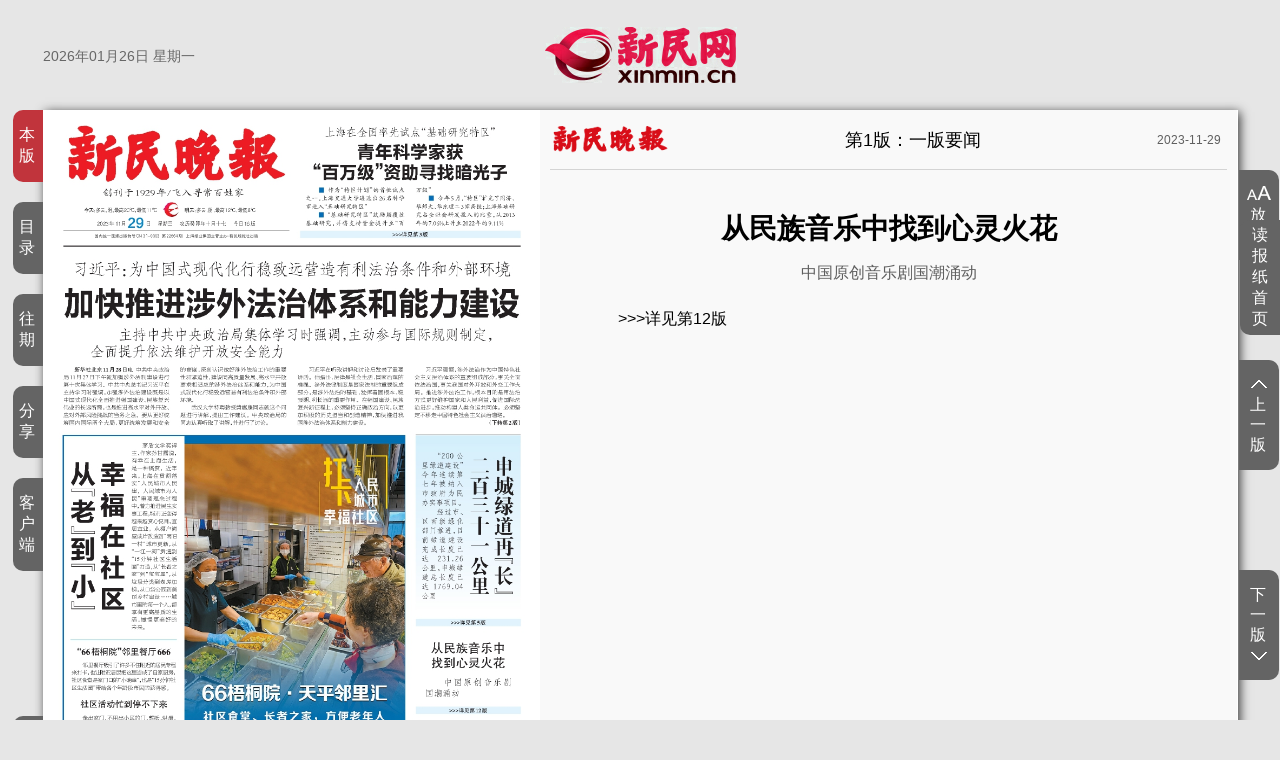

--- FILE ---
content_type: text/html; charset=utf-8
request_url: https://paper.xinmin.cn/html/xmwb/2023-11-29/1/174122.html
body_size: 6945
content:
<!-- 头部文件 start -->
<!doctype html>

<html lang="en">

<head>

  <meta charset="UTF-8">

  <title>从民族音乐中找到心灵火花 - 电子报详情页</title>

  <meta name="renderer" content="webkit">

  <meta http-equiv="X-UA-Compatible" content="IE=edge,chrome=1">

  <meta name="viewport" content="width=device-width, initial-scale=1, maximum-scale=1">

  <meta name="keywords" content="新民,新民网,新民晚报,新民晚报官网,数字报,新民数字报,新民网数字报,新民晚报数字报,新民周刊,东方体育日报,业主周刊,家庭周刊,"/>

  <meta name="description" content="新民网是新民晚报官方网站，强势新闻门户，以上海突发、财经、原创新闻为特色，采用文字、视频、播客、图片、直播等全媒体技术创新报道，另有当日新民晚报数字报纸和新民周刊数字杂志供应。"/>

  <meta name="apple-mobile-web-app-status-bar-style" content="black">

  <meta name="apple-mobile-web-app-capable" content="yes">

  <meta name="format-detection" content="telephone=no">

  <link rel="shortcut Icon" href="//image.xinmin.cn/favicon.ico">

  <link rel="stylesheet" href="/dianzibao/css/reset.css">

  <link rel="stylesheet" href="/dianzibao/css/app.css">

  <link rel="stylesheet" href="/dianzibao/css/jquery-ui.css">

  <link rel="stylesheet" href="/dianzibao/js/layui2/css/layui.css" media="all"/>

  <script type="text/javascript" src="/dianzibao/js/mapper.js"></script>

  <script type="text/javascript" src="/dianzibao/js/prototype.js"></script>

  <script src="//img0.xinmin.cn/web/xinmin/2018/js/jquery.min-2.2.4.js"></script>

  <script src="/dianzibao/js/jquery-ui.js"></script>

  <style>
  .ui-tooltip{background:#646464;border:2px solid #fff}.ui-tooltip{padding:10px 20px;color:white;border-radius:5px;font:bold 14px "Helvetica Neue",Sans-Serif;text-transform:uppercase;box-shadow:0 0 7px black;letter-spacing:1px}
  .gg-ding{width: 1195px;height: auto;overflow: hidden;zoom:1;clear:both;margin: 0 auto}
  /*20191102 by xyq*/
  .dzb-header-wrap{position: relative;}
  .dzb-header-wrap .back_home{position: absolute;display: block;width: 218px;height: 81px; left: 50%; top: 50%; margin-left: -109px; margin-top: -40px;}
  /*20191102 by xyq*/
  .newx-img-wrap {content:'';position: absolute;top:0;left:0;right:0;bottom:0;}
  </style>

</head>

<body>

<div class="gg-ding">
<!--Itsmore AdCode Start 20191024 by xyq-->
<!--Itsmore AdCode End-->
</div>

<header>

  <div class="dzb-header-wrap">

    <div class="dzb-date-wrap">2026年01月26日 星期一</div>

   

    <!--20191024 by xyq-->
    <a href="//www.xinmin.cn" target="_blank"  rel="noopener noreferrer" class="back_home"></a>
    <!--20191024 by xyq/-->

  </div>

</header>

<!-- 头图文件 end-->
<div class="dzb-enter-box dzb-enter-heng-box">
  <!--電子報導航-->
  <div class="dzb-enter-nav-box">
    <ul>
      <!-- 本版文件 start -->
      <li class="dzb-enter-nav-li active">
  <a href="javascript:;">本版</a>
  <div class="dzb-enter-nav-wrap dzb-enter-nav-benban-wrap hide">
    <div class="dzb-enter-opacity-box"></div>
    <div class="dzb-enter-wrap dzb-enter-benban-wrap">
      <h2>第1版：一版要闻</h2>
      <div>
                <a href="/html/xmwb/2023-11-29/1/174122.html" title="从民族音乐中找到心灵火花">从民族音乐中找到心灵火花</a>
                <a href="/html/xmwb/2023-11-29/1/174123.html" title="十个月夺两冠，00后的他会成为下个棋坛一哥吗？">十个月夺两冠，00后的他会成为下个棋坛一哥吗？</a>
                <a href="/html/xmwb/2023-11-29/1/174121.html" title="申城绿道再“长”二百三十一公里">申城绿道再“长”二百三十一公里</a>
                <a href="/html/xmwb/2023-11-29/1/174118.html" title="青年科学家获“百万级”资助寻找暗光子">青年科学家获“百万级”资助寻找暗光子</a>
                <a href="/html/xmwb/2023-11-29/1/174119.html" title="加快推进涉外法治体系和能力建设">加快推进涉外法治体系和能力建设</a>
                <a href="/html/xmwb/2023-11-29/1/174120.html" title="从“老”到“小” 幸福在社区">从“老”到“小” 幸福在社区</a>
              </div>
    </div>
  </div>
</li>
      <!--本版文件 end-->

      <!-- 目录文件 start -->
      <li class="dzb-enter-nav-li">
  <a href="javascript:;">目录</a>
  <div class="dzb-enter-nav-wrap hide" style="width:auto;padding:10px;">
    <div class="dzb-enter-opacity-box"></div>
    <div class="dzb-enter-wrap dzb-enter-mulu-wrap">
            <div style="min-height:435px;overflow:hidden">
                    <div class="dzb-enter-mulu-wrap-nav">
            <a href='/html/xmwb/2023-11-29/1/174118.html' title="第1版:一版要闻">第1版:一版要闻</a>
          </div>
                    <div class="dzb-enter-mulu-wrap-nav">
            <a href='/html/xmwb/2023-11-29/2/174124.html' title="第2版:要闻">第2版:要闻</a>
          </div>
                    <div class="dzb-enter-mulu-wrap-nav">
            <a href='/html/xmwb/2023-11-29/3/174129.html' title="第3版:要闻">第3版:要闻</a>
          </div>
                    <div class="dzb-enter-mulu-wrap-nav">
            <a href='/html/xmwb/2023-11-29/4/174131.html' title="第4版:要闻">第4版:要闻</a>
          </div>
                    <div class="dzb-enter-mulu-wrap-nav">
            <a href='/html/xmwb/2023-11-29/5/174132.html' title="第5版:上海新闻">第5版:上海新闻</a>
          </div>
                    <div class="dzb-enter-mulu-wrap-nav">
            <a href='/html/xmwb/2023-11-29/6/174137.html' title="第6版:上海新闻">第6版:上海新闻</a>
          </div>
                    <div class="dzb-enter-mulu-wrap-nav">
            <a href='/html/xmwb/2023-11-29/7/174140.html' title="第7版:上海新闻">第7版:上海新闻</a>
          </div>
                    <div class="dzb-enter-mulu-wrap-nav">
            <a href='/html/xmwb/2023-11-29/8-9/174144.html' title="第8/9版:专版">第8/9版:专版</a>
          </div>
                    <div class="dzb-enter-mulu-wrap-nav">
            <a href='/html/xmwb/2023-11-29/10/174145.html' title="第10版:特稿">第10版:特稿</a>
          </div>
                    <div class="dzb-enter-mulu-wrap-nav">
            <a href='/html/xmwb/2023-11-29/11/174146.html' title="第11版:国际新闻">第11版:国际新闻</a>
          </div>
                    <div class="dzb-enter-mulu-wrap-nav">
            <a href='/html/xmwb/2023-11-29/12/174151.html' title="第12版:文体新闻">第12版:文体新闻</a>
          </div>
                    <div class="dzb-enter-mulu-wrap-nav">
            <a href='/html/xmwb/2023-11-29/13/174154.html' title="第13版:文体新闻/体育">第13版:文体新闻/体育</a>
          </div>
                    <div class="dzb-enter-mulu-wrap-nav">
            <a href='/html/xmwb/2023-11-29/14/174157.html' title="第14版:夜光杯">第14版:夜光杯</a>
          </div>
                    <div class="dzb-enter-mulu-wrap-nav">
            <a href='/html/xmwb/2023-11-29/15/174164.html' title="第15版:夜光杯">第15版:夜光杯</a>
          </div>
                    <div class="dzb-enter-mulu-wrap-nav">
            <a href='/html/xmwb/2023-11-29/16/174170.html' title="第16版:汽车周刊/广告">第16版:汽车周刊/广告</a>
          </div>
                </div>
          </div>
  </div>
</li>
<script>
$('.dzb-enter-mulu-wrap-nav a').each(function(i,el){
  if(i>14 && i<=29){
    $('.dzb-enter-mulu-wrap').css({'width':'380px'});
  }else if(i>29 && i<=44){
    $('.dzb-enter-mulu-wrap').css({'width':'570px'});
  }else if(i>44 && i<=59){
    $('.dzb-enter-mulu-wrap').css({'width':'760px'});
  }else if(i>59 && i<=74){
    $('.dzb-enter-mulu-wrap').css({'width':'950px'});
  }else if(i>74){
    $('.dzb-enter-mulu-wrap').css({'width':'1140px'});
  }
});
</script>
      <!-- 目录文件 end-->

      <!-- 往期、分享、客户端文件 start -->
      <li class="dzb-enter-nav-li">

  <a href="javascript:;">往期</a>

  <div class="dzb-enter-nav-wrap dzb-enter-nav-date-wrap hide">

    <div class="dzb-enter-opacity-box"></div>

    <div class="dzb-enter-wrap dzb-enter-wangqi-wrap">

      <div>

        <div id="wangqi" class="dzb-date-box"></div>

      </div>

    </div>

  </div>

</li>

<li class="dzb-enter-nav-li">

	<a href="javascript:;">分享</a>

	<div class="dzb-enter-nav-wrap dzb-enter-nav-share-wrap hide">

	  <div class="dzb-enter-opacity-box dzb-enter-opacity-share-box"></div>

	  <div class="dzb-enter-share-wrap">

	    <div>

	      <!--<a href="javascript:;" title="微信分享" class="dzb-share-btn dzb-share-wx-btn" data-url=""></a>-->

	      <a href="javascript:;" title="新浪分享" class="dzb-share-btn dzb-share-xinlang-btn" onclick="shareTo('sina')"></a>

              <a href="javascript:;" title="QQ空间分享" class="dzb-share-btn dzb-share-qq-btn" onclick="shareTo('qzone')"></a>

	    </div>

	  </div>

	</div>

</li>

<li class="dzb-enter-nav-li">

	<a href="javascript:;">客户端</a>

	<div class="dzb-enter-nav-wrap dzb-enter-nav-erweima-wrap hide">

	  <div class="dzb-enter-opacity-box dzb-enter-opacity-share-box"></div>

	  <div class="dzb-enter-erweima-wrap">

	    <div>

	      <img src="/dianzibao/images/xinmin_erweima.png" alt="" class="dzb-enter-erweima-box">

	    </div>

	  </div>

	</div>

</li>

<li class="dzb-enter-nav-li dzb-history-btn">

  	
  	<a href="//xmwb.xinmin.cn/html/2018-12/31/node_1.htm" target="_blank"  rel="noopener noreferrer">历史数据</a>

  	
</li>
      <!-- 往期、分享、客户端文件 end-->      
    </ul>
  </div>
  <!--電子報紙-->
  <div class="layui-row">
    <div class="dzb-heng-img-wrap layui-col-xs5">
      <div class="dzb-heng-img">
        <img class="mapper iopacity50 icolorcc6666 noborder" useMap="#PagePicMap" src="//img1.xinmin.cn/xmwb/2023-11-29/page_11129.jpg"
             id="page_img">
        <map id="PagePicMap" name="PagePicMap">
                    
         
          <area shape='polygon' xy='[{"x":"1504","y":"2093"},{"x":"1859","y":"2093"},{"x":"1859","y":"2381"},{"x":"1504","y":"2381"}]'  coords='' alt='从民族音乐中找到心灵火花' href='/html/xmwb/2023-11-29/1/174122.html' title='从民族音乐中找到心灵火花'>
                    
         
          <area shape='polygon' xy='[{"x":"1490","y":"2449"},{"x":"1870","y":"2449"},{"x":"1870","y":"2807"},{"x":"1490","y":"2807"}]'  coords='' alt='十个月夺两冠，00后的他会成为下个棋坛一哥吗？' href='/html/xmwb/2023-11-29/1/174123.html' title='十个月夺两冠，00后的他会成为下个棋坛一哥吗？'>
                    
         
          <area shape='polygon' xy='[{"x":"1490","y":"1325"},{"x":"1869","y":"1325"},{"x":"1869","y":"2025"},{"x":"1490","y":"2025"}]'  coords='' alt='申城绿道再“长”二百三十一公里' href='/html/xmwb/2023-11-29/1/174121.html' title='申城绿道再“长”二百三十一公里'>
                    
         
          <area shape='polygon' xy='[{"x":"1007","y":"7"},{"x":"1876","y":"7"},{"x":"1876","y":"454"},{"x":"1007","y":"454"}]'  coords='' alt='青年科学家获“百万级”资助寻找暗光子' href='/html/xmwb/2023-11-29/1/174118.html' title='青年科学家获“百万级”资助寻找暗光子'>
                    
         
          <area shape='polygon' xy='[{"x":"22","y":"550"},{"x":"1895","y":"550"},{"x":"1895","y":"1217"},{"x":"22","y":"1217"}]'  coords='' alt='加快推进涉外法治体系和能力建设' href='/html/xmwb/2023-11-29/1/174119.html' title='加快推进涉外法治体系和能力建设'>
                    
         
          <area shape='polygon' xy='[{"x":"50","y":"1286"},{"x":"1421","y":"1286"},{"x":"1421","y":"2788"},{"x":"50","y":"2788"}]'  coords='' alt='从“老”到“小” 幸福在社区' href='/html/xmwb/2023-11-29/1/174120.html' title='从“老”到“小” 幸福在社区'>
                  </map>
      </div>
    </div>
    <!--電子報詳情-->
    <div class="dzb-enter-info-box dzb-heng-info-box layui-col-xs7">
      <div class="dzb-enter-banmian-box">
        <div class="dzb-banmian-logo-box">
                    <img src="/dianzibao/images/banmian_logo.png" alt="" class="dzb-banmian-logo" width="120" height="39">
                  </div>
        <span class="dzb-banmian-title">第1版：一版要闻</span>
        <span class="dzb-banmian-date">2023-11-29</span>
      </div>
      <div class="dzb-enter-desc-box dzb-enter-heng-desc-box">
        <span class="dzb-special-title-box"></span>
        <h2 class="dzb-title-box">从民族音乐中找到心灵火花</h2>
        <span class="dzb-sub-title-box">中国原创音乐剧国潮涌动</span>
        <!-- <span class="dzb-author-box"></span> -->
                <p class="dzb-desc-box">    &gt;&gt;&gt;详见第12版<br/><br/></p>
      </div>
    </div>
  </div>
  <!--功能按钮-->
  <div class="dzb-multi-btn-box">
    <p class="dzb-multi-zoomOut dzb-multi-btn-hover"><a href="javascript:;"><img src="/dianzibao/images/btn_A.png"

                                                                                     alt="">放大</a></p>

<p class="dzb-multi-zoomIn dzb-multi-btn-hover hide"><a href="javascript:;"><img src="/dianzibao/images/btn_A.png" alt="">缩小</a>

</p>

<p class="dzb-multi-prev dzb-multi-btn-hover"><a href="javascript:;" id="prepage"><img src="/dianzibao/images/prev.png" alt="">上一版</a>

</p>

<p class="dzb-multi-next dzb-multi-btn-hover"><a href="javascript:;" id="nextpage">下一版<img src="/dianzibao/images/next.png" alt=""></a>

</p>


<p class="dzb-multi-download"><a href="//img1.xinmin.cn/xmwb/2023-11-29/11129.pdf" target="_blank"  rel="noopener noreferrer">下载</a></p>

</else>

  </div>
</div>
<footer class="dzb-copytight-box">新民晚报官方网站 xinmin.cn ©2019 All rights reserved Tech-4-4</footer>
<div class="dzb-multi-index"><p class="dzb-multi-btn-hover"><a href="//paper.xinmin.cn">读报纸首页</a></p>
</div>
<script type="text/javascript" src="/dianzibao/js/layui2/layui.js"></script>
<script src="/dianzibao/js/common.shuzibao.js"></script>
<script>
  function shareTo(stype){
    let ftit = '';
    let flink = '';
    let fdesc = '';
    let lk = '';
    //获取文章标题
    ftit = $('.dzb-title-box').text();
    //获取网页中内容的第一张图片
    flink = $('.dzb-img-box img').eq(0).attr('src');
    fdesc = $('.dzb-desc-box').text();
    if(typeof flink == 'undefined'){
      flink='';
    }

    
    //qq空间接口的传参
    if(stype=='qzone'){
		if(flink == ''){
		  lk = '//image0.xinmin.cn/template/app/images/xinmin300.png';
		}else{
		  lk = flink;
		}
      window.open('http://sns.qzone.qq.com/cgi-bin/qzshare/cgi_qzshare_onekey?url='+document.location.href+'&title='+ftit+'&pics='+lk+'&desc='+fdesc,'','width=700, height=680, top=0, left=0, toolbar=no, menubar=no, scrollbars=no, location=yes, resizable=no, status=no');
    }
    //sina接口的传参
    if(stype=='sina'){
		if(flink == ''){
		  lk = '//image0.xinmin.cn/template/app/images/xinmin300.png';
		}else{
		  lk = flink;
		}
      window.open('http://service.weibo.com/share/share.php?searchPic=false&url='+document.location.href+'&title='+ftit+'&pic='+lk,'','width=700, height=680, top=0, left=0, toolbar=no, menubar=no, scrollbars=no, location=yes, resizable=no, status=no');
    }
  }
  layui.config({
    base: "js/"
  }).use('laydate', function () {
    const layer = parent.layer === undefined ? layui.layer : parent.layer,form = layui.form;
    const laydate = layui.laydate;
    laydate.render({
      elem: '#wangqi',
      showBottom: false,
      position: 'static',
      format: 'yyyy-MM-dd',
      ready:function(date){
        $('.layui-laydate-content tr td').addClass('laydate-disabled');
        const elem = $(this.elemCont);
        $.ajax({
          url:"//paper.xinmin.cn/index/api.Getdate/index",
          cache:"false",
          data:{'name':'xmwb'},
          type:"POST",
          dataType:"json",
          success:function(data){
            if(data.status == 1){
              const dateArr = data.msg;
              for(let i=0;i<dateArr.length;i++){
                elem.find('td[lay-ymd="'+dateArr[i].day+'"]').removeClass('laydate-disabled').addClass('ky-layui-this');
              }
            }else{
              
            }
          },error:function(msg){
            
          }
        });
      },
      change: function(value, date, endDate){
        $('.layui-laydate-content tr td').addClass('laydate-disabled');
        const elem = $(this.elemCont);
        $.ajax({
          url:"//paper.xinmin.cn/index/api.Getdate/index",
          cache:"false",
          data:{'name':'xmwb','post_date':date[0]},
          type:"POST",
          dataType:"json",
          success:function(data){
            if(data.status == 1){
              const dateArr = data.msg;
              for(let i=0;i<dateArr.length;i++){
                elem.find('td[lay-ymd="'+dateArr[i].day+'"]').removeClass('laydate-disabled').addClass('ky-layui-this');
                
              }
            }else{
              
            }
          },error:function(msg){
            
          }
        });
      },
      done: function (value, date, endDate) {
        $.ajax({
          url:"//paper.xinmin.cn/index/api.Getdate/index",
          cache:"false",
          data:{'name':'xmwb','post_date':date[0]},
          type:"POST",
          dataType:"json",
          success:function(data){
            if(data.status == 1){
              
              // window.location.href = "/index/xmwb/getdetailbypagenum.html?name=xmwb&pageNum=1&pageday=" + date[0];
              window.location.href = "/html/xmwb/"+ date[0]+"/1.html";
            }else{
              
            }
          },error:function(msg){
            
          }
        });
      }
    });
  });
  $('#dzb-wx').hover(function () {
    const that = this;
    layui.use('layer', function () {
      const layer = layui.layer;
      layer.config({
        extend: 'skin/myskin/style.css',
        skin: 'dzb-erweima-box'
      });
      layer.tips('下', that, {
        tips: [3, '#fff'],
        time: 0,
        content: ['<img src="//image0.xinmin.cn/template/www.xinmin.cn/201310/images/xmwb.jpg" />', '.dzb-icon']
      });
    });
  }, function () {
    layer.closeAll('tips');
  });

  $(function () {
    //*** 上一篇 start ***//
    // $("#prepage").bind('click',function(){
    //   $.ajax({
    //     url:"/index/xmwb/checkprepageornextpage.html",
    //     cache:"false",
    //     data:{'name':"xmwb",'pageNum':"1",'pageday':"2023-11-29",'id':174122,'prepage':1},
    //     type:"POST",
    //     dataType:"json",
    //     success:function(data){
          
    //       if(data.status ==1)
    //       {
    //         location.href = data.message;            
    //       }
    //       else
    //       {
    //         layui.use('layer', function(){
    //           var layer = layui.layer;
    //           layer.msg(data.message,{time:2000,icon:5});
    //         });
    //       } 
    //     },
    //     error:function(msg){
    //       alert("服务器断开，请重新操作");     
    //     }
    //   });
    // })
    //*** 上一篇 end ***//    
    //*** 下一篇 start ***//    
    // $("#nextpage").bind('click',function(){
    //   $.ajax({
    //     url:"/index/xmwb/checkprepageornextpage.html",
    //     cache:"false",
    //     data:{'name':"xmwb",'pageNum':"1",'pageday':"2023-11-29",'id':174122,'nextpage':1},
    //     type:"POST",
    //     dataType:"json",
    //     success:function(data){
          
    //       if(data.status ==1)
    //       {
    //         location.href = data.message;
    //       }
    //       else
    //       {
    //         layui.use('layer', function(){
    //           var layer = layui.layer;
    //           layer.msg(data.message,{time:2000,icon:5});
    //         });
    //       }         
    //     },
    //     error:function(msg){
    //       alert("服务器断开，请重新操作");     
    //     }
    //   });
    // })
    //*** 下一篇 end ***//
    
    //*** 上一版 start ***//  
    $("#prepage").bind('click',function(){
      $.ajax({
        url:"/index/xmwb/checkprepagenumornextpagenum.html",
        cache:"false",
        data:{'name':"xmwb",'pageNum':"1",'pageday':"2023-11-29",'prepage':1},
        type:"POST",
        dataType:"json",
        success:function(data){
          
          if(data.status ==1)
          {
            location.href = data.message;
          }
          else
          {
            layui.use('layer', function(){
              var layer = layui.layer;
              layer.msg(data.message,{time:2000,icon:5});
            });
          }         
        },
        error:function(msg){
          alert("服务器断开，请重新操作");     
        }
      });
    })
    //*** 上一版 end ***//
    //*** 下一版 start ***//  
    $("#nextpage").bind('click',function(){
      $.ajax({
        url:"/index/xmwb/checkprepagenumornextpagenum.html",
        cache:"false",
        data:{'name':"xmwb",'pageNum':"1",'pageday':"2023-11-29",'nextpage':1},
        type:"POST",
        dataType:"json",
        success:function(data){
          
          if(data.status ==1)
          {
            location.href = data.message;
          }
          else
          {
            layui.use('layer', function(){
              var layer = layui.layer;
              layer.msg(data.message,{time:2000,icon:5});
            });
          }         
        },
        error:function(msg){
          alert("服务器断开，请重新操作");     
        }
      });
    })
    //*** 下一版 end ***//    

    $('area').tooltip({
      track: true,
    });
    const mapWidth = $("#page_img").width();
    const mapHeight = $("#page_img").height();
    const pageWidth = 1917;
    const pageHeight = 2834;
    const widthRatio = mapWidth / pageWidth;
    const heightRatio = mapHeight / pageHeight; 

    $("#PagePicMap area").each(function (j) {
      const obj = $(this);
      let coords = "";
      const xy = obj.attr("xy");
      if (xy) {
        let jsonArr = null;
        try {
          jsonArr = JSON.parse(xy);
        } catch (e) {
          jsonArr = eval("(" + xy + ")");
        }
        for (let i = 0; i < jsonArr.length; i++) {
          const point = jsonArr[i];
          let x = point.x * widthRatio;
          x = Math.round(x * 100) / 100;
          let y = point.y * heightRatio;
          y = Math.round(y * 100) / 100;
          coords += x + "," + y + ",";
        }
        if (coords.length > 0) {
          coords = coords.substring(0, coords.length - 1);
        }
        obj.attr("coords", coords);
        obj.removeAttr("xy");
      }
    });
  });
</script>
<!--统计代码-->
  <!-- 流量统计代码 start-->
<div style="display:none">
    <!--百度统计-->
    <script type="text/javascript">
    var _bdhmProtocol = (("https:" == document.location.protocol) ? " https://" : " http://");
    document.write(unescape("%3Cscript src='" + _bdhmProtocol + "hm.baidu.com/h.js%3F8ab7263c9280868f0c3ef17366bf585a' type='text/javascript'%3E%3C/script%3E"));
    </script>
    <!--百度统计-->
    <!--cnzz统计代码 start-->
    <script type="text/javascript">
    var cnzz_protocol = (("https:" == document.location.protocol) ? " https://" : " http://");
    document.write(unescape("%3Cspan id='cnzz_stat_icon_1253710412'%3E%3C/span%3E%3Cscript src='" + cnzz_protocol + "w.cnzz.com/q_stat.php%3Fid%3D1253710412' type='text/javascript'%3E%3C/script%3E"));
    </script>
    <!--cnzz统计代码 end-->
    
 <script type="text/javascript">
     var _xinminaq = _xinminaq || [];_xinminaq.push('t5=','t6=');(function() {var u = "//tongji.xinmin.cn/";var d=document, g=d.createElement('script'), s=d.getElementsByTagName('script')[0];g.type='text/javascript'; g.src=u+'stat-p-1.0.1.min.js'; s.parentNode.insertBefore(g,s);})();
</script>
</div>
<!-- 流量统计代码 end-->
  <!--/统计代码-->
</body>
</html>


--- FILE ---
content_type: text/css
request_url: https://paper.xinmin.cn/dianzibao/css/app.css
body_size: 3680
content:
/**header*/
header {
  width: 100%;
  height: auto;
  overflow: hidden;
  zoom: 1;
  clear: both;
}

.dzb-header-index-wrap {
  background-color: #fff;
}

.dzb-header-index-wrap .dzb-header-wrap {
  background: url(//img0.xinmin.cn/web/xinmin/2018/images/logo.jpg) no-repeat center 26px;
}

.dzb-header-wrap {
  width: 1195px;
  height: 110px;
  overflow: hidden;
  zoom: 1;
  clear: both;
  margin: 0 auto;
  background: url(../images/logo.png) no-repeat center 26px;
}

.dzb-date-wrap {
  width: 170px;
  height: auto;
  overflow: hidden;
  float: left;
  color: #676767;
  margin-top: 48px;
}

.dzb-product-wrap {
  width: 222px;
  height: auto;
  overflow: hidden;
  float: right;
  zoom: 1;
  margin-top: 32px;
}

.dzb-icon {
  color: #676767;
  float: left;
  padding-top: 35px;
  margin-left: 20px;
  padding-left: 1px;
  display: inline;
}

.dzb-product-wrap a {
  color: #4B4B4B;
}

.dzb-product-wrap .sina {
  background: url(../images/icon_sina.png) no-repeat center top;
  width: 30px;
  text-align: center;
}

.dzb-product-wrap .wx {
  background: url(../images/icon_wx.png) no-repeat center top;
  margin-left: 37px;
  width: 30px;
  text-align: center;
}

.dzb-product-wrap .password {
  background: url(../images/icon_passport.png) no-repeat center top;
}

.dzb-product-wrap .sina:hover {
  background: url(../images/icon_sina_hover.png) no-repeat center top;
}

.dzb-product-wrap .wx:hover {
  background: url(../images/icon_wx_hover.png) no-repeat center top;
}

.dzb-product-wrap .password:hover {
  background: url(../images/icon_passport_hover.png) no-repeat center top;
}

.MainNavBg {
  width: 100%;
  height: 0px;
  overflow: hidden;
  border-top: 1px #f3f3f3 solid;
  border-bottom: 1px #f3f3f3 solid;
}

.MainNavBg .MainNav {
  display: flex;
  justify-content: space-between;
  align-items: center;
  text-align: center;
  width: 1450px;
  height: 40px;
  overflow: hidden;
  margin: auto;
}

.MainNavBg .MainNav a {
  color: #5f5f5f;
  font-size: 18px;
  line-height: 1;
  margin: 0 5px;
  font-weight: bold;
  text-decoration: none;
}

.MainNavBg .MainNav a:hover {
  color: #E41849
}

.MainNavBg .MainNav .on {
  border-bottom: 4px #E41849 solid;
  padding-bottom: 2px;
}

.MainNavBg .MainNav .icon {
  position: relative;
  /*top: -2px;*/
  margin: 0 10px;
  cursor: pointer;
}

.SubNav {
  width: auto;
  height: auto;
  overflow: hidden;
  zoom: 1;
  clear: both;
}

.SubNav .pull_box {
  /*width: auto;old*/
  width: 340px;
  height: auto;
  overflow: hidden;
  zoom: 1;
  clear: both;
  background: #fff;
  position: absolute;
  /*top: -999;*/
  /*border: 1px #DEDEDE solid;*/
  /*border-top: none;*/
  -moz-border-radius: 0 0 5px 5px;
  -webkit-border-radius: 0 0 5px 5px;
  border-radius: 0 0 5px 5px;
  z-index: 999;
  display: none;
  /*left:0;*/
  /*right:0;*/
  /*margin:auto;*/
  padding: 10px;
  box-shadow: 0 2px 5px 2px rgba(0, 0, 0, .2);
  align-items: center;
  justify-content: flex-start;
  flex-wrap: wrap;
}

.SubNav .pull_box a {
  /*display:inline-block;*/
  /*color: #595959;*/
  /*display: block;*/
  /*width: 130px;*/
  /*height: auto;*/
  /*!*border-top: 1px #d5d5d5 solid;*!*/
  /*line-height: 40px;*/
  /*padding: 0 12px;*/
  /*float:left;*/
  color: #595959;
  display: -webkit-flex;
  align-items: center;
  justify-content: center;
  /*height: 40px;*/
  /*line-height: 40px;*/
  /*padding: 0 12px;*/
  padding: 5px 0;
  float: left;
  width: 50%;
  text-align: center;
  font-size: 14px;
}

.SubNav .pull_box a:hover {
  color: #E41849;
  text-decoration: none;
}

.SubNav .pullbox_o {
  display: none;
  width: 1250px;
  /*height: 320px;old*/
  height: auto;
  overflow: hidden;
  zoom: 1;
  clear: both;
  background: #fff;
  position: absolute;
  /*top: -999;*/
  border: 1px #DEDEDE solid;
  border-top: none;
  -moz-border-radius: 0 0 5px 5px;
  -webkit-border-radius: 0 0 5px 5px;
  border-radius: 0 0 5px 5px;
  z-index: 999;
  padding: 10px 15px;
  justify-content: center;
  align-items: center;

}

.SubNav .pullbox_o .l {
  display: -webkit-flex;
  justify-content: flex-start;
  align-items: center;
  flex-wrap: wrap;
  width: 100%;
  height: auto;
  overflow: hidden;
  zoom: 1;
  clear: both;
  padding: 10px 15px;
  margin: auto;
  border-bottom: 1px #ebebeb solid;
  /*padding: 15px 10px*/
  /*border-top: 1px #ebebeb solid;*/
}

.SubNav .pullbox_o .l:last-child {
  border-bottom: 0;
}

.SubNav .pullbox_o span,
.SubNav .pullbox_o span a {
  /*float:left;*/
  font-weight: 600;
  font-size: 16px !important;
  /*height:25px;*/
  /*line-height:25px;*/
  width: 10%;
  text-align: center;
  color: #000;
}

.SubNav .pullbox_o .l a {
  border: none;
  /*display: inline;old*/
  /*line-height: 28px;*/
  display: block;
  text-align: center;
  /*height:25px;*/
  /*line-height: 25px;*/
  width: 10%;
  padding: 5px;
  font-size: 14px;
}

.SubNav .pullbox_o .l span a {
  width: 100%;
}

/**footer*/
.BottomBox {
  position: relative;
  width: 100%;
  height: auto;
  background: #eee;
  padding-bottom: 20px;
}

.BottomBox .BottomContent {
  width: 1295px;
  height: auto;
  margin: 0 auto;
  overflow: hidden;
  zoom: 1;
  clear: both;
  padding: 15px 0;
}

.BottomBox .BottomContent a:link {
  color: #3b3b3b;
}

.BottomBox .BottomContent .line1 {
  width: auto;
  height: auto;
  margin: 0 auto;
  margin-top: 0px;
  overflow: hidden;
  zoom: 1;
  clear: both;
  color: #B8B8B8;
  margin-top: 12px;
  text-align: center;
}

.BottomBox .BottomContent .line1 a {
  line-height: 26px;
  padding: 0 15px;
  color: #676767;
}

.BottomBox .BottomContent .line2 {
  width: auto;
  height: auto;
  overflow: hidden;
  zoom: 1;
  clear: both;
  margin: 0 auto;
  margin-top: 0px;
  margin-top: 12px;
  text-align: center;
  color: #7f7f7f;
  font-size: 12px;
}

.BottomBox .BottomContent .line2 a {
  color: #7f7f7f;
  padding: 0 14px;
  font-size: 12px;
}

.BottomBox .BottomContent .line3 {
  width: auto;
  height: auto;
  overflow: hidden;
  zoom: 1;
  clear: both;
  margin: 0 auto;
  text-align: center;
  color: #7f7f7f;
  display: none;
}

.BottomBox .BottomContent .line3 a {
  color: #7f7f7f;
  padding: 0 14px;
}

.dzb-copytight-box {
  position: relative;
  width: 100%;
  text-align: center;
  margin: 20px auto;
  color: #5A5A5A;
}

.dzb-erweimazj-box {
  position: absolute;
  width: auto;
  top: -350px;
  left: 50%;
  transform: translateX(-50%);
  -webkit-transform: translateX(-50%);
  -ms-transform: translateX(-50%);
  -moz-transform: translateX(-50%);
  background-color: #fff;
  padding: 10px;
  border-radius: 10px;
}

.dzb-erweimazj-down-box {
  position: absolute;
  bottom: -10px;
  left: 0;
  right: 0;
  width: 0;
  height: 0;
  margin: auto;
  border-left: 10px solid transparent;
  border-right: 10px solid transparent;
  border-top: 20px solid #fff;
}

/**index*/
.dzb-index-box {
  position: relative;
  width: 1250px;
  padding: 25px 0;
  overflow: hidden;
  margin: auto;
}

.dzb-copy-box {
  display: flex;
  position: relative;
  /*border: 1px solid #DADADA;*/
  overflow: hidden;
  height: 380px;
}

.dzb-copy-box img {
  display: block;
  width: 100%;
  /*height: 430px;*/
  height: auto;
  margin: auto;
}

.dzb-info-box {
  clear: both;
  overflow: hidden;
}

.dzb-info-box span {
  padding: 25px 0;
  color: #555;
  height: 25px;
  line-height: 25px;
  font-size: 16px;
  font-weight: 600;
}

.dzb-line-box {
  height: 1px;
  line-height: 1px;
  background-color: #DADADA;
  width: 100%;
}

/**enterAll*/
.dzb-enter-box {
  position: relative;
  width: 1195px;
  background-color: #fff;
  margin: auto;
  box-shadow: 2px 2px 10px #373737;
  -moz-box-shadow: 2px 2px 10px #373737;
  -o-box-shadow: 2px 2px 10px #373737;
  -webkit-box-shadow: 2px 2px 10px #373737;
}

.dzb-enter-info-box {
  position: relative;
  padding: 10px;
  background-color: #F9F9F9;
}

.dzb-enter-banmian-box {
  position: relative;
  font-size: 0;
  padding-bottom: 10px;
  border-bottom: 1px solid #D4D4D4;
}

.dzb-banmian-logo-box {
  display: inline-block;
  width: 18.33333%;
}

.dzb-enter-banmian-box img {
  vertical-align: middle;
  text-align: left;
}

.dzb-enter-banmian-box span {
  display: inline-block;
  vertical-align: middle;
  font-size: 18px;
  width: 70.33333%;
  text-align: center;
}

.dzb-enter-banmian-box span.dzb-banmian-date {
  font-size: 12px;
  color: #606060;
  width: 10.33333%;
  text-align: right;
}

.dzb-clear-box {
  height: 50px;
  clear: both;
}

.dzb-enter-desc-box {
  position: relative;
  width: 100%;
  height: 600px;
  text-align: center;
  margin: auto;
  padding: 15px 0;
  overflow: hidden;
  overflow-y: auto;
}

.dzb-enter-desc-box .dzb-special-title-box,
.dzb-enter-desc-box .dzb-sub-title-box,
.dzb-enter-desc-box .dzb-author-box {
  display: block;
  width: 90%;
  font-size: 16px;
  color: #5e5e5e;
  padding: 10px 0;
  margin: auto;
}

/**20210419*/
.dzb-enter-desc-box .dzb-sub-title-box {
  white-space: pre-wrap;
}

.dzb-enter-desc-box .dzb-author-box {
  color: #787878 !important;
}

.dzb-enter-desc-box h2.dzb-title-box {
  width: 90%;
  font-size: 28px;
  font-weight: 600;
  padding: 5px 0;
  margin: auto;
}

.dzb-enter-desc-box .dzb-img-box {
  width: 90%;
  margin: auto;
  padding-top: 10px;
  text-align: center;
}

.dzb-enter-desc-box .dzb-img-box img {
  width: 100%;
  /**20221028 第5版样式放开*/
}

.dzb-enter-desc-box p.dzb-desc-box {
  width: 90%;
  font-size: 16px;
  line-height: 30px;
  text-indent: 34px;
  margin: 10px auto 0;
  text-align: justify;
  /*chrome*/
  text-justify: distribute;
  /*firefox*/
  word-break: normal;
}

.dzb-enter-nav-box {
  position: absolute;
  top: 0;
  left: -30px;
  height: 100%;
}

.dzb-enter-nav-box ul li.dzb-enter-nav-li,
.dzb-multi-btn-box p,
.dzb-multi-index p {
  position: relative;
  background-color: #646464;
  width: 30px;
  margin-top: 20px;
  padding: 15px 0;
  border-radius: 10px 0 0 10px;
}

.dzb-enter-nav-box ul li.dzb-enter-nav-li:first-child {
  margin-top: 0;
}

.dzb-enter-nav-box ul li.dzb-enter-nav-li a,
.dzb-multi-btn-box a,
.dzb-multi-index a {
  display: block;
  width: 100%;
  font-size: 16px;
  letter-spacing: 1px;
  color: #fff;
  text-align: center;
}

.dzb-enter-nav-box ul li.dzb-history-btn {
  position: absolute;
  bottom: 0;
}

.dzb-enter-mulu-wrap-nav {
  float: left;
  width: 190px;
  height: 28px;
  line-height: 28px;
  position: relative;
  text-align: left;
  overflow: hidden;
  white-space: nowrap;
  text-overflow: ellipsis;
}

.dzb-enter-mulu-wrap-nav a {
  display: inline-block !important;
  min-width: 100px;
  height: 28px;
  line-height: 28px;
  padding: 0 7px !important;
  position: relative;
}

.dzb-enter-nav-box ul li.active,
.dzb-enter-nav-box ul li.dzb-enter-nav-li:hover,
.dzb-enter-nav-wrap .dzb-enter-mulu-wrap a:hover,
.dzb-multi-btn-hover:hover {
  background-color: #C1343C;
}

.dzb-enter-nav-box ul li.dzb-enter-nav-li:hover .dzb-enter-nav-wrap {
  display: block;
}

.dzb-enter-nav-wrap .dzb-enter-wrap a:hover {
  color: #fff !important;
  font-weight: 600;
}

.dzb-enter-nav-wrap .dzb-enter-benban-wrap a:hover {
  background: #C1343C url(../images/dian2.png) 10px 14px no-repeat;
}

.dzb-enter-nav-wrap {
  position: absolute;
  top: 0;
  left: 35px;
  width: 200px;
  text-align: left;
  background-color: #fff;
  border: 1px solid #bfbfbf;
  padding: 10px 0;
  z-index: 101;
}

.dzb-enter-nav-benban-wrap {
  width: 220px !important;
}

.dzb-enter-nav-share-wrap {
  top: 15px;
  width: 95px;
  padding: 2px;
}

.dzb-enter-nav-erweima-wrap {
  padding: 5px;
  text-align: center;
}

.dzb-enter-opacity-box {
  position: absolute;
  top: 0px;
  left: -6px;
  width: 5px;
  padding: 36px 0;
  background-color: transparent;
}

.dzb-enter-opacity-share-box {
  top: -16px;
}

.dzb-enter-nav-wrap:before {
  content: '';
  display: block;
  position: absolute;
  top: 28px;
  left: -10px;
  width: 0;
  height: 0;
  border-right: 9px solid #bfbfbf;
  border-top: 7px solid transparent;
  border-bottom: 7px solid transparent;
  pointer-events: none;
}

.dzb-enter-nav-wrap:after {
  content: '';
  display: block;
  position: absolute;
  top: 29px;
  left: -8px;
  width: 0;
  height: 0;
  border-right: 8px solid #fff;
  border-top: 6px solid transparent;
  border-bottom: 6px solid transparent;
  z-index: 999;
  pointer-events: none;
}

.dzb-enter-nav-share-wrap:before {
  top: 13px !important;
}

.dzb-enter-nav-share-wrap:after {
  top: 14px !important;
}

.dzb-enter-nav-erweima-wrap:before {
  top: 40px !important;
}

.dzb-enter-nav-erweima-wrap:after {
  top: 41px !important;
}

.dzb-enter-nav-wrap h2 {
  font-size: 18px;
  font-weight: 600;
  padding-bottom: 5px;
  padding-left: 10px;
}

.dzb-enter-nav-wrap .dzb-enter-wrap a {
  display: block;
  width: auto !important;
  padding: 5px 5px 5px 10px;
  text-align: left !important;
  color: #000 !important;
  font-size: 14px !important;
  -webkit-box-orient: vertical;
  -webkit-line-clamp: 1;
  text-overflow: ellipsis;
  -moz-text-overflow: ellipsis;
  white-space: nowrap;
  overflow: hidden;
}

.dzb-enter-nav-wrap .dzb-enter-benban-wrap a {
  padding: 5px 5px 5px 18px !important;
}

.dzb-enter-nav-wrap .dzb-enter-benban-wrap a {
  width: auto !important;
  background: url(../images/dian.png) 10px 14px no-repeat;
}

.dzb-enter-nav-wrap .dzb-date-box {
  position: absolute;
  top: -1px;
  left: -1px;
}

.dzb-enter-share-wrap {
  padding: 0 10px;
}

.dzb-enter-nav-wrap .dzb-enter-share-wrap .dzb-share-btn {
  display: inline-block;
  background: url(../images/shareIcon.png) center center no-repeat;
  width: 32px;
  height: 32px;
}

.dzb-enter-nav-wrap .dzb-enter-share-wrap .dzb-share-wx-btn {
  background-position: -4px -2px;
}

.dzb-enter-nav-wrap .dzb-enter-share-wrap .dzb-share-xinlang-btn {
  background-position: -43px -2px;
}

.dzb-enter-nav-wrap .dzb-enter-share-wrap .dzb-share-qq-btn {
  background-position: -83px -2px;
}

.dzb-multi-btn-box {
  position: absolute;
  top: 40px;
  right: -41px;
  height: 100%;
}

.dzb-multi-btn-box p {
  border-radius: 0 10px 10px 0;
  padding: 15px 5px;
}

.dzb-multi-btn-box p.dzb-multi-prev,
.dzb-multi-btn-box p.dzb-multi-next {
  margin-top: 100px;
}

.dzb-multi-btn-box p.dzb-multi-download {
  position: absolute;
  bottom: 39px;
  background-color: #c1343b;
}

.dzb-multi-btn-box p.dzb-multi-download a {
  color: #fff;
}

.dzb-multi-btn-box img {
  margin-bottom: 5px;
}

.dzb-multi-btn-box .dzb-multi-next img {
  margin-top: 5px;
}

.dzb-multi-btn-box a {
  line-height: 20px;
}

.dzb-multi-index {
  position: fixed;
  top: 200px;
  right: 0;
}

.dzb-multi-index p {
  padding: 5px;
}

/**enterShu*/
.dzb-enter-shu-box {
  /*max-height: 800px;*/
}

.dzb-enter-shu-box .dzb-shu-img-wrap {
  position: relative;
  padding: 10px;
  margin: auto;
  overflow: hidden;
}

.dzb-enter-shu-box .dzb-shu-img-wrap h2 {
  position: absolute;
  left: 95px;
  top: 25px;
  color: #3C3839;
  font-size: 22px;
  z-index: 100;
  pointer-events: none;
}

.dzb-enter-shu-box .dzb-shu-img {
  display: block;
  margin: auto;
  text-align: center;
}

.dzb-enter-shu-box .dzb-shu-img img {
  width: 100%;
  height: 760px;
}

/**enterHeng*/
.dzb-enter-heng-box {
  max-height: 720px;
}

.dzb-enter-heng-box .dzb-heng-img-wrap {
  position: relative;
  padding: 15px;
  margin: auto;
  /*overflow: hidden;*/
}

.dzb-enter-heng-box .dzb-heng-img {
  display: block;
  margin: auto;
  text-align: center;
}

.dzb-enter-heng-box .dzb-heng-img img {
  width: 100%;
  height: 700px;
}

.dzb-heng-info-box {
  height: 720px;
  overflow: hidden;
}

/*.dzb-enter-heng-desc-box {*/
/*padding: 0;*/
/*padding-top: 30px;*/
/*}*/


--- FILE ---
content_type: application/javascript
request_url: https://tongji.xinmin.cn/stat-p-1.0.1.min.js
body_size: 1070
content:
!function(){var a,b,c,d="//tongji.xinmin.cn/",e=document,f=window;_xinminaq.push("authtoken=0a0e00aa3cd0522361a41b37d466ef96"),a={getTitle:function(){_xinminaq.push("title="+e.title)},getReferer:function(){"undefined"!=e.referrer&&e.referrer?_xinminaq.push("referurl="+e.referrer):_xinminaq.push("referurl=")},getDomain:function(){_xinminaq.push("domain="+e.domain)},getUrl:function(){_xinminaq.push("url="+e.URL)},getScreen:function(){_xinminaq.push("screen="+f.screen.height+"x"+f.screen.width)},getColor:function(){_xinminaq.push("color="+f.screen.colorDepth)},getLang:function(){_xinminaq.push("lang="+f.navigator.language)},getPlatform:function(){_xinminaq.push("platform="+f.navigator.platform)},getBrowertype:function(){var a=navigator.userAgent.toLowerCase(),b=/msie [\d.]+;/gi,c=/firefox\/[\d.]+/gi,d=/chrome\/[\d.]+/gi,e=/safari\/[\d.]+/gi;return a.indexOf("msie")>0?_xinminaq.push("browertype="+a.match(b)):a.indexOf("trident")>-1&&a.indexOf("rv")>-1>0?_xinminaq.push("browertype=msie 11"):a.indexOf("firefox")>0?_xinminaq.push("browertype="+a.match(c)):a.indexOf("chrome")>0?_xinminaq.push("browertype="+a.match(d)):a.indexOf("safari")>0&&a.indexOf("chrome")<0?_xinminaq.push("browertype="+a.match(e)):void 0},getUseragent:function(){_xinminaq.push("useragent="+f.navigator.userAgent.toLowerCase())},submitParams:function(){a.getReferer(),a.getDomain(),a.getUrl(),a.getScreen(),a.getColor(),a.getLang(),a.getBrowertype(),a.getPlatform(),a.getUseragent(),a.isPc()},isPc:function(){return navigator.userAgent.match(/(Android|webOS|iPhone|iPad|iPod|BlackBerry|Windows Phone)/i)?_xinminaq.push("ispc=2"):_xinminaq.push("ispc=1")},setCookie:function(a,b,c){(null==c||""==c)&&(c=3e3);var d=new Date;d.setTime(d.getTime()+864e5*c),document.cookie=a+"="+escape(b)+";domain=.xinmin.cn;path=/;expires="+d.toGMTString()},getCookie:function(a){var b,c,d=new RegExp("(^| )"+a+"([a-zA-Z0-9])*=([^;]*)(;|$)");return(b=document.cookie.match(d))?(c=unescape(b[0]).split("="),c[1]):null},hasCookie:function(){var a,b,c=new Date,d="_xmaq_id_";return this.getCookie(d)?_xinminaq.push("isnew=0"):(a=Date.parse(new Date),b="_xmaq_id_"+c.getTime(),this.setCookie(b,a),_xinminaq.push("isnew=1"))}},a.submitParams(),b=document.createElement("script"),b.src=d+"p/a.html?"+_xinminaq.join("&"),c=document.getElementsByTagName("script")[0],c.parentNode.insertBefore(b,c)}();


--- FILE ---
content_type: application/javascript
request_url: https://paper.xinmin.cn/dianzibao/js/layui2/lay/modules/laydate.js
body_size: 18144
content:
/**
 
 @Name : layDate 5.0.9 日期时间控件
 @Author: 贤心
 @Site：http://www.layui.com/laydate/
 @License：MIT
 
 */

;!function(){
  "use strict";

  var isLayui = window.layui && layui.define, ready = {
    getPath: function(){
      var jsPath = document.currentScript ? document.currentScript.src : function(){
        var js = document.scripts
        ,last = js.length - 1
        ,src;
        for(var i = last; i > 0; i--){
          if(js[i].readyState === 'interactive'){
            src = js[i].src;
            break;
          }
        }
        return src || js[last].src;
      }();
      return jsPath.substring(0, jsPath.lastIndexOf('/') + 1);
    }()
    
    //获取节点的style属性值
    ,getStyle: function(node, name){
      var style = node.currentStyle ? node.currentStyle : window.getComputedStyle(node, null);
      return style[style.getPropertyValue ? 'getPropertyValue' : 'getAttribute'](name);
    }
    
    //载入CSS配件
    ,link: function(href, fn, cssname){
      
      //未设置路径，则不主动加载css
      if(!laydate.path) return;
      
      var head = document.getElementsByTagName("head")[0], link = document.createElement('link');
      if(typeof fn === 'string') cssname = fn;
      var app = (cssname || href).replace(/\.|\//g, '');
      var id = 'layuicss-'+ app, timeout = 0;
      
      link.rel = 'stylesheet';
      link.href = laydate.path + href;
      link.id = id;
      
      if(!document.getElementById(id)){
        head.appendChild(link);
      }
      
      if(typeof fn !== 'function') return;
      
      //轮询css是否加载完毕
      (function poll() { 
        if(++timeout > 8 * 1000 / 100){
          return window.console && console.error('laydate.css: Invalid');
        };
        parseInt(ready.getStyle(document.getElementById(id), 'width')) === 1989 ? fn() : setTimeout(poll, 100);
      }());
    }
  }

  ,laydate = {
    v: '5.0.9'
    ,config: {} //全局配置项
    ,index: (window.laydate && window.laydate.v) ? 100000 : 0
    ,path: ready.getPath
    
    //设置全局项
    ,set: function(options){
      var that = this;
      that.config = lay.extend({}, that.config, options);
      return that;
    }
    
    //主体CSS等待事件
    ,ready: function(fn){
      var cssname = 'laydate', ver = ''
      ,path = (isLayui ? 'modules/laydate/' : 'theme/') + 'default/laydate.css?v='+ laydate.v + ver;
      isLayui ? layui.addcss(path, fn, cssname) : ready.link(path, fn, cssname);
      return this;
    }
  }
  
  //操作当前实例
  ,thisDate = function(){
    var that = this;
    return {
      //提示框
      hint: function(content){
        that.hint.call(that, content);
      }
      ,config: that.config
    };
  }

  //字符常量
  ,MOD_NAME = 'laydate', ELEM = '.layui-laydate', THIS = 'layui-this', SHOW = 'layui-show', HIDE = 'layui-hide', DISABLED = 'laydate-disabled', TIPS_OUT = '开始日期超出了结束日期<br>建议重新选择', LIMIT_YEAR = [100, 200000]
  
  ,ELEM_STATIC = 'layui-laydate-static', ELEM_LIST = 'layui-laydate-list', ELEM_SELECTED = 'laydate-selected', ELEM_HINT = 'layui-laydate-hint', ELEM_PREV = 'laydate-day-prev', ELEM_NEXT = 'laydate-day-next', ELEM_FOOTER = 'layui-laydate-footer', ELEM_CONFIRM = '.laydate-btns-confirm', ELEM_TIME_TEXT = 'laydate-time-text', ELEM_TIME_BTN = '.laydate-btns-time'
  
  //组件构造器
  ,Class = function(options){
    var that = this;
    that.index = ++laydate.index;
    that.config = lay.extend({}, that.config, laydate.config, options);
    laydate.ready(function(){
      that.init();
    });
  }
  
  //DOM查找
  ,lay = function(selector){   
    return new LAY(selector);
  }
  
  //DOM构造器
  ,LAY = function(selector){
    var index = 0
    ,nativeDOM = typeof selector === 'object' ? [selector] : (
      this.selector = selector
      ,document.querySelectorAll(selector || null)
    );
    for(; index < nativeDOM.length; index++){
      this.push(nativeDOM[index]);
    }
  };
  
  
  /*
    lay对象操作
  */
  
  LAY.prototype = [];
  LAY.prototype.constructor = LAY;
  
  //普通对象深度扩展
  lay.extend = function(){
    var ai = 1, args = arguments
    ,clone = function(target, obj){
      target = target || (obj.constructor === Array ? [] : {}); 
      for(var i in obj){
        //如果值为对象，则进入递归，继续深度合并
        target[i] = (obj[i] && (obj[i].constructor === Object))
          ? clone(target[i], obj[i])
        : obj[i];
      }
      return target;
    }

    args[0] = typeof args[0] === 'object' ? args[0] : {};

    for(; ai < args.length; ai++){
      if(typeof args[ai] === 'object'){
        clone(args[0], args[ai])
      }
    }
    return args[0];
  };
  
  //ie版本
  lay.ie = function(){
    var agent = navigator.userAgent.toLowerCase();
    return (!!window.ActiveXObject || "ActiveXObject" in window) ? (
      (agent.match(/msie\s(\d+)/) || [])[1] || '11' //由于ie11并没有msie的标识
    ) : false;
  }();
  
  //中止冒泡
  lay.stope = function(e){
    e = e || window.event;
    e.stopPropagation 
      ? e.stopPropagation() 
    : e.cancelBubble = true;
  };
  
  //对象遍历
  lay.each = function(obj, fn){
    var key
    ,that = this;
    if(typeof fn !== 'function') return that;
    obj = obj || [];
    if(obj.constructor === Object){
      for(key in obj){
        if(fn.call(obj[key], key, obj[key])) break;
      }
    } else {
      for(key = 0; key < obj.length; key++){
        if(fn.call(obj[key], key, obj[key])) break;
      }
    }
    return that;
  };
  
  //数字前置补零
  lay.digit = function(num, length, end){
    var str = '';
    num = String(num);
    length = length || 2;
    for(var i = num.length; i < length; i++){
      str += '0';
    }
    return num < Math.pow(10, length) ? str + (num|0) : num;
  };
  
  //创建元素
  lay.elem = function(elemName, attr){
    var elem = document.createElement(elemName);
    lay.each(attr || {}, function(key, value){
      elem.setAttribute(key, value);
    });
    return elem;
  };
  
  //追加字符
  LAY.addStr = function(str, new_str){
    str = str.replace(/\s+/, ' ');
    new_str = new_str.replace(/\s+/, ' ').split(' ');
    lay.each(new_str, function(ii, item){
      if(!new RegExp('\\b'+ item + '\\b').test(str)){
        str = str + ' ' + item;
      }
    });
    return str.replace(/^\s|\s$/, '');
  };
  
  //移除值
  LAY.removeStr = function(str, new_str){
    str = str.replace(/\s+/, ' ');
    new_str = new_str.replace(/\s+/, ' ').split(' ');
    lay.each(new_str, function(ii, item){
      var exp = new RegExp('\\b'+ item + '\\b')
      if(exp.test(str)){
        str = str.replace(exp, '');
      }
    });
    return str.replace(/\s+/, ' ').replace(/^\s|\s$/, '');
  };
  
  //查找子元素
  LAY.prototype.find = function(selector){
    var that = this;
    var index = 0, arr = []
    ,isObject = typeof selector === 'object';
    
    this.each(function(i, item){
      var nativeDOM = isObject ? [selector] : item.querySelectorAll(selector || null);
      for(; index < nativeDOM.length; index++){
        arr.push(nativeDOM[index]);
      }
      that.shift();
    });
    
    if(!isObject){
      that.selector =  (that.selector ? that.selector + ' ' : '') + selector
    }
    
    lay.each(arr, function(i, item){
      that.push(item);
    });
    
    return that;
  };
  
  //DOM遍历
  LAY.prototype.each = function(fn){
    return lay.each.call(this, this, fn);
  };
  
  //添加css类
  LAY.prototype.addClass = function(className, type){
    return this.each(function(index, item){
      item.className = LAY[type ? 'removeStr' : 'addStr'](item.className, className)
    });
  };
  
  //移除css类
  LAY.prototype.removeClass = function(className){
    return this.addClass(className, true);
  };
  
  //是否包含css类
  LAY.prototype.hasClass = function(className){
    var has = false;
    this.each(function(index, item){
      if(new RegExp('\\b'+ className +'\\b').test(item.className)){
        has = true;
      }
    });
    return has;
  };
  
  //添加或获取属性
  LAY.prototype.attr = function(key, value){
    var that = this;
    return value === undefined ? function(){
      if(that.length > 0) return that[0].getAttribute(key);
    }() : that.each(function(index, item){
      item.setAttribute(key, value);
    });   
  };
  
  //移除属性
  LAY.prototype.removeAttr = function(key){
    return this.each(function(index, item){
      item.removeAttribute(key);
    });
  };
  
  //设置HTML内容
  LAY.prototype.html = function(html){
    return this.each(function(index, item){
      item.innerHTML = html;
    });
  };
  
  //设置值
  LAY.prototype.val = function(value){
    return this.each(function(index, item){
        item.value = value;
    });
  };
  
  //追加内容
  LAY.prototype.append = function(elem){
    return this.each(function(index, item){
      typeof elem === 'object' 
        ? item.appendChild(elem)
      :  item.innerHTML = item.innerHTML + elem;
    });
  };
  
  //移除内容
  LAY.prototype.remove = function(elem){
    return this.each(function(index, item){
      elem ? item.removeChild(elem) : item.parentNode.removeChild(item);
    });
  };
  
  //事件绑定
  LAY.prototype.on = function(eventName, fn){
    return this.each(function(index, item){
      item.attachEvent ? item.attachEvent('on' + eventName, function(e){
        e.target = e.srcElement;
        fn.call(item, e);
      }) : item.addEventListener(eventName, fn, false);
    });
  };
  
  //解除事件
  LAY.prototype.off = function(eventName, fn){
    return this.each(function(index, item){
      item.detachEvent 
        ? item.detachEvent('on'+ eventName, fn)  
      : item.removeEventListener(eventName, fn, false);
    });
  };
  
  
  /*
    组件操作
  */
  
  
  //是否闰年
  Class.isLeapYear = function(year){
    return (year % 4 === 0 && year % 100 !== 0) || year % 400 === 0;
  };
  
  //默认配置
  Class.prototype.config = {
    type: 'date' //控件类型，支持：year/month/date/time/datetime
    ,range: false //是否开启范围选择，即双控件
    ,format: 'yyyy-MM-dd' //默认日期格式
    ,value: null //默认日期，支持传入new Date()，或者符合format参数设定的日期格式字符
    ,isInitValue: true //用于控制是否自动向元素填充初始值（需配合 value 参数使用）
    ,min: '1900-1-1' //有效最小日期，年月日必须用“-”分割，时分秒必须用“:”分割。注意：它并不是遵循 format 设定的格式。
    ,max: '2099-12-31' //有效最大日期，同上
    ,trigger: 'focus' //呼出控件的事件
    ,show: false //是否直接显示，如果设置true，则默认直接显示控件
    ,showBottom: true //是否显示底部栏
    ,btns: ['clear', 'now', 'confirm'] //右下角显示的按钮，会按照数组顺序排列
    ,lang: 'cn' //语言，只支持cn/en，即中文和英文
    ,theme: 'default' //主题
    ,position: null //控件定位方式定位, 默认absolute，支持：fixed/absolute/static
    ,calendar: false //是否开启公历重要节日，仅支持中文版
    ,mark: {} //日期备注，如重要事件或活动标记
    ,zIndex: null //控件层叠顺序
    ,done: null //控件选择完毕后的回调，点击清空/现在/确定也均会触发
    ,change: null //日期时间改变后的回调
  };
  
  //多语言
  Class.prototype.lang = function(){
    var that = this
    ,options = that.config
    ,text = {
      cn: {
        weeks: ['日', '一', '二', '三', '四', '五', '六']
        ,time: ['时', '分', '秒']
        ,timeTips: '选择时间'
        ,startTime: '开始时间'
        ,endTime: '结束时间'
        ,dateTips: '返回日期'
        ,month: ['一', '二', '三', '四', '五', '六', '七', '八', '九', '十', '十一', '十二']
        ,tools: {
          confirm: '确定'
          ,clear: '清空'
          ,now: '现在'
        }
      }
      ,en: {
        weeks: ['Su', 'Mo', 'Tu', 'We', 'Th', 'Fr', 'Sa']
        ,time: ['Hours', 'Minutes', 'Seconds']
        ,timeTips: 'Select Time'
        ,startTime: 'Start Time'
        ,endTime: 'End Time'
        ,dateTips: 'Select Date'
        ,month: ['Jan', 'Feb', 'Mar', 'Apr', 'May', 'Jun', 'Jul', 'Aug', 'Sep', 'Oct', 'Nov', 'Dec']
        ,tools: {
          confirm: 'Confirm'
          ,clear: 'Clear'
          ,now: 'Now'
        }
      }
    };
    return text[options.lang] || text['cn'];
  };
  
  //初始准备
  Class.prototype.init = function(){
    var that = this
    ,options = that.config
    ,dateType = 'yyyy|y|MM|M|dd|d|HH|H|mm|m|ss|s'
    ,isStatic = options.position === 'static'
    ,format = {
      year: 'yyyy'
      ,month: 'yyyy-MM'
      ,date: 'yyyy-MM-dd'
      ,time: 'HH:mm:ss'
      ,datetime: 'yyyy-MM-dd HH:mm:ss'
    };
    
    options.elem = lay(options.elem);
    options.eventElem = lay(options.eventElem);
    
    if(!options.elem[0]) return;
    
    //日期范围分隔符
    if(options.range === true) options.range = '-';
    
    //根据不同type，初始化默认format
    if(options.format === format.date){
      options.format = format[options.type];
    }
    
    //将日期格式转化成数组
    that.format = options.format.match(new RegExp(dateType + '|.', 'g')) || [];
    
    //生成正则表达式
    that.EXP_IF = ''; 
    that.EXP_SPLIT = ''; 
    lay.each(that.format, function(i, item){
      var EXP =  new RegExp(dateType).test(item) 
        ? '\\d{'+ function(){
          if(new RegExp(dateType).test(that.format[i === 0 ? i + 1 : i - 1]||'')){
            if(/^yyyy|y$/.test(item)) return 4;
            return item.length;
          }
          if(/^yyyy$/.test(item)) return '1,4';
          if(/^y$/.test(item)) return '1,308';
          return '1,2';
        }() +'}' 
      : '\\' + item;
      that.EXP_IF = that.EXP_IF + EXP;
      that.EXP_SPLIT = that.EXP_SPLIT + '(' + EXP + ')';
    });
    that.EXP_IF = new RegExp('^'+ (
      options.range ? 
        that.EXP_IF + '\\s\\'+ options.range + '\\s' + that.EXP_IF
      : that.EXP_IF
    ) +'$');
    that.EXP_SPLIT = new RegExp('^'+ that.EXP_SPLIT +'$', '');
    
    //如果不是input|textarea元素，则默认采用click事件
    if(!that.isInput(options.elem[0])){
      if(options.trigger === 'focus'){
        options.trigger = 'click';
      }
    }
    
    //设置唯一KEY
    if(!options.elem.attr('lay-key')){
      options.elem.attr('lay-key', that.index);
      options.eventElem.attr('lay-key', that.index);
    }
    
    //记录重要日期
    options.mark = lay.extend({}, (options.calendar && options.lang === 'cn') ? {
      '0-1-1': '元旦'
      ,'0-2-14': '情人'
      ,'0-3-8': '妇女'
      ,'0-3-12': '植树'
      ,'0-4-1': '愚人'
      ,'0-5-1': '劳动'
      ,'0-5-4': '青年'
      ,'0-6-1': '儿童'
      ,'0-9-10': '教师'
      ,'0-9-18': '国耻'
      ,'0-10-1': '国庆'
      ,'0-12-25': '圣诞'
    } : {}, options.mark);
    
    //获取限制内日期
    lay.each(['min', 'max'], function(i, item){
      var ymd = [], hms = [];
      if(typeof options[item] === 'number'){ //如果为数字
        var day = options[item]
        ,time = new Date().getTime()
        ,STAMP = 86400000 //代表一天的时间戳
        ,thisDate = new Date(
          day ? (
            day < STAMP ? time + day*STAMP : day //如果数字小于一天的时间戳，则数字为天数，否则为时间戳
          ) : time
        );
        ymd = [thisDate.getFullYear(), thisDate.getMonth() + 1, thisDate.getDate()];
        day < STAMP || (hms = [thisDate.getHours(), thisDate.getMinutes(), thisDate.getSeconds()]);
      } else {
        ymd = (options[item].match(/\d+-\d+-\d+/) || [''])[0].split('-');
        hms = (options[item].match(/\d+:\d+:\d+/) || [''])[0].split(':');
      }
      options[item] = {
        year: ymd[0] | 0 || new Date().getFullYear()
        ,month: ymd[1] ? (ymd[1] | 0) - 1 : new Date().getMonth()
        ,date: ymd[2] | 0 || new Date().getDate()
        ,hours: hms[0] | 0
        ,minutes: hms[1] | 0
        ,seconds: hms[2] | 0
      };
    });
    
    that.elemID = 'layui-laydate'+ options.elem.attr('lay-key');
    
    if(options.show || isStatic) that.render();
    isStatic || that.events();
    
    //默认赋值
    if(options.value && options.isInitValue){
      if(options.value.constructor === Date){
        that.setValue(that.parse(0, that.systemDate(options.value))); 
      } else {
        that.setValue(options.value); 
      }
    }
  };
  
  //控件主体渲染
  Class.prototype.render = function(){
    var that = this
    ,options = that.config
    ,lang = that.lang()
    ,isStatic = options.position === 'static'
    
    //主面板
    ,elem = that.elem = lay.elem('div', {
      id: that.elemID
      ,'class': [
        'layui-laydate'
        ,options.range ? ' layui-laydate-range' : ''
        ,isStatic ? (' '+ ELEM_STATIC) : ''
        ,options.theme && options.theme !== 'default' && !/^#/.test(options.theme) ? (' laydate-theme-' + options.theme) : ''
      ].join('')
    })
    
    //主区域
    ,elemMain = that.elemMain = []
    ,elemHeader = that.elemHeader = []
    ,elemCont = that.elemCont = []
    ,elemTable = that.table = []

    //底部区域
    ,divFooter = that.footer = lay.elem('div', {
      'class': ELEM_FOOTER
    });
    
    if(options.zIndex) elem.style.zIndex = options.zIndex;
    
    //单双日历区域
    lay.each(new Array(2), function(i){
      if(!options.range && i > 0){
        return true;
      }

      //头部区域
      var divHeader = lay.elem('div', {
        'class': 'layui-laydate-header'
      })
      
      //左右切换
      ,headerChild = [function(){ //上一年
        var elem = lay.elem('i', {
          'class': 'layui-icon laydate-icon laydate-prev-y'
        });
        elem.innerHTML = '&#xe65a;';
        return elem;
      }(), function(){ //上一月
        var elem = lay.elem('i', {
          'class': 'layui-icon laydate-icon laydate-prev-m'
        });
        elem.innerHTML = '&#xe603;';
        return elem;
      }(), function(){ //年月选择
        var elem = lay.elem('div', {
          'class': 'laydate-set-ym'
        }), spanY = lay.elem('span'), spanM = lay.elem('span');
        elem.appendChild(spanY);
        elem.appendChild(spanM);
        return elem;
      }(), function(){ //下一月
        var elem = lay.elem('i', {
          'class': 'layui-icon laydate-icon laydate-next-m'
        });
        elem.innerHTML = '&#xe602;';
        return elem;
      }(), function(){ //下一年
        var elem = lay.elem('i', {
          'class': 'layui-icon laydate-icon laydate-next-y'
        });
        elem.innerHTML = '&#xe65b;';
        return elem;
      }()]
      
      //日历内容区域
      ,divContent = lay.elem('div', {
        'class': 'layui-laydate-content'
      })
      ,table = lay.elem('table')
      ,thead = lay.elem('thead'), theadTr = lay.elem('tr');
      
      //生成年月选择
      lay.each(headerChild, function(i, item){
        divHeader.appendChild(item);
      });
      
       //生成表格
      thead.appendChild(theadTr);
      lay.each(new Array(6), function(i){ //表体
        var tr = table.insertRow(0);
        lay.each(new Array(7), function(j){
          if(i === 0){
            var th = lay.elem('th');
            th.innerHTML = lang.weeks[j];
            theadTr.appendChild(th);
          }
          tr.insertCell(j);
        });
      });
      table.insertBefore(thead, table.children[0]); //表头
      divContent.appendChild(table);

      elemMain[i] = lay.elem('div', {
        'class': 'layui-laydate-main laydate-main-list-'+ i
      });
      
      elemMain[i].appendChild(divHeader);
      elemMain[i].appendChild(divContent);
      
      elemHeader.push(headerChild);
      elemCont.push(divContent);
      elemTable.push(table);
    });
    
    //生成底部栏
    lay(divFooter).html(function(){
      var html = [], btns = [];
      if(options.type === 'datetime'){
        html.push('<span lay-type="datetime" class="laydate-btns-time">'+ lang.timeTips +'</span>');
      }
      lay.each(options.btns, function(i, item){
        var title = lang.tools[item] || 'btn';
        if(options.range && item === 'now') return;
        if(isStatic && item === 'clear') title = options.lang === 'cn' ? '重置' : 'Reset';
        btns.push('<span lay-type="'+ item +'" class="laydate-btns-'+ item +'">'+ title +'</span>');
      });
      html.push('<div class="laydate-footer-btns">'+ btns.join('') +'</div>');
      return html.join('');
    }());
    
    //插入到主区域
    lay.each(elemMain, function(i, main){
      elem.appendChild(main);
    });
    options.showBottom && elem.appendChild(divFooter);
    
    //生成自定义主题
    if(/^#/.test(options.theme)){
      var style = lay.elem('style')
      ,styleText = [
        '#{{id}} .layui-laydate-header{background-color:{{theme}};}'
        ,'#{{id}} .layui-this{background-color:{{theme}} !important;}'
      ].join('').replace(/{{id}}/g, that.elemID).replace(/{{theme}}/g, options.theme);
      
      if('styleSheet' in style){
        style.setAttribute('type', 'text/css');
        style.styleSheet.cssText = styleText;
      } else {
        style.innerHTML = styleText;
      }
      
      lay(elem).addClass('laydate-theme-molv');
      elem.appendChild(style);
    }
    
    //移除上一个控件
    that.remove(Class.thisElemDate); 
    
    //如果是静态定位，则插入到指定的容器中，否则，插入到body
    isStatic ? options.elem.append(elem) : (
      document.body.appendChild(elem)
      ,that.position() //定位
    );
    
    that.checkDate().calendar(); //初始校验
    that.changeEvent(); //日期切换
    
    Class.thisElemDate = that.elemID;

    // typeof options.ready === 'function' && options.ready(lay.extend({}, options.dateTime, {
    typeof options.ready === 'function' && options.ready.call(that,lay.extend({}, options.dateTime, {
      month: options.dateTime.month + 1
    }));
  };
  
  //控件移除
  Class.prototype.remove = function(prev){
    var that = this
    ,options = that.config
    ,elem = lay('#'+ (prev || that.elemID));
    if(!elem.hasClass(ELEM_STATIC)){
      that.checkDate(function(){
        elem.remove();
      });
    }
    return that;
  };
  
  //定位算法
  Class.prototype.position = function(){
    var that = this
    ,options = that.config
    ,elem = that.bindElem || options.elem[0]
    ,rect = elem.getBoundingClientRect() //绑定元素的坐标
    ,elemWidth = that.elem.offsetWidth //控件的宽度
    ,elemHeight = that.elem.offsetHeight //控件的高度
    
    //滚动条高度
    ,scrollArea = function(type){
      type = type ? 'scrollLeft' : 'scrollTop';
      return document.body[type] | document.documentElement[type];
    }
    ,winArea = function(type){
      return document.documentElement[type ? 'clientWidth' : 'clientHeight']
    }, margin = 5, left = rect.left, top = rect.bottom;
    
    //如果右侧超出边界
    if(left + elemWidth + margin > winArea('width')){
      left = winArea('width') - elemWidth - margin;
    }
    
    //如果底部超出边界
    if(top + elemHeight + margin > winArea()){
      top = rect.top > elemHeight //顶部是否有足够区域显示完全
        ? rect.top - elemHeight 
      : winArea() - elemHeight;
      top = top - margin*2;
    }
    
    if(options.position){
      that.elem.style.position = options.position;
    }
    that.elem.style.left = left + (options.position === 'fixed' ? 0 : scrollArea(1)) + 'px';
    that.elem.style.top = top + (options.position === 'fixed' ? 0 : scrollArea()) + 'px';
  };
  
  //提示
  Class.prototype.hint = function(content){
    var that = this
    ,options = that.config
    ,div = lay.elem('div', {
      'class': ELEM_HINT
    });
    
    div.innerHTML = content || '';
    lay(that.elem).find('.'+ ELEM_HINT).remove();
    that.elem.appendChild(div);

    clearTimeout(that.hinTimer);
    that.hinTimer = setTimeout(function(){
      lay(that.elem).find('.'+ ELEM_HINT).remove();
    }, 3000);
  };
  
  //获取递增/减后的年月
  Class.prototype.getAsYM = function(Y, M, type){
    type ? M-- : M++;
    if(M < 0){
      M = 11;
      Y--;
    }
    if(M > 11){
      M = 0;
      Y++;
    }
    return [Y, M];
  };
  
  //系统消息
  Class.prototype.systemDate = function(newDate){
    var thisDate = newDate || new Date();
    return {
      year: thisDate.getFullYear() //年
      ,month: thisDate.getMonth() //月
      ,date: thisDate.getDate() //日
      ,hours: newDate ? newDate.getHours() : 0 //时
      ,minutes: newDate ? newDate.getMinutes() : 0 //分
      ,seconds: newDate ? newDate.getSeconds() : 0 //秒
    }
  };
  
  //日期校验
  Class.prototype.checkDate = function(fn){
    var that = this
    ,thisDate = new Date()
    ,options = that.config
    ,dateTime = options.dateTime = options.dateTime || that.systemDate()
    ,thisMaxDate, error
    
    ,elem = that.bindElem || options.elem[0]
    ,valType = that.isInput(elem) ? 'val' : 'html'
    ,value = that.isInput(elem) ? elem.value : (options.position === 'static' ? '' : elem.innerHTML)
    
    //校验日期有效数字
    ,checkValid = function(dateTime){
      if(dateTime.year > LIMIT_YEAR[1]) dateTime.year = LIMIT_YEAR[1], error = true; //不能超过20万年
      if(dateTime.month > 11) dateTime.month = 11, error = true;
      if(dateTime.hours > 23) dateTime.hours = 0, error = true;
      if(dateTime.minutes > 59) dateTime.minutes = 0, dateTime.hours++, error = true;
      if(dateTime.seconds > 59) dateTime.seconds = 0, dateTime.minutes++, error = true;
      
      //计算当前月的最后一天
      thisMaxDate = laydate.getEndDate(dateTime.month + 1, dateTime.year);
      if(dateTime.date > thisMaxDate) dateTime.date = thisMaxDate, error = true;
    }
    
    //获得初始化日期值
    ,initDate = function(dateTime, value, index){
      var startEnd = ['startTime', 'endTime'];
      value = (value.match(that.EXP_SPLIT) || []).slice(1);
      index = index || 0;
      if(options.range){
        that[startEnd[index]] = that[startEnd[index]] || {};
      }
      lay.each(that.format, function(i, item){
        var thisv = parseFloat(value[i]);
        if(value[i].length < item.length) error = true;
        if(/yyyy|y/.test(item)){ //年
          if(thisv < LIMIT_YEAR[0]) thisv = LIMIT_YEAR[0], error = true; //年不能低于100年
          dateTime.year = thisv;
        } else if(/MM|M/.test(item)){ //月
          if(thisv < 1) thisv = 1, error = true;
          dateTime.month = thisv - 1;
        } else if(/dd|d/.test(item)){ //日
          if(thisv < 1) thisv = 1, error = true;
          dateTime.date = thisv;
        } else if(/HH|H/.test(item)){ //时
          if(thisv < 1) thisv = 0, error = true;
          dateTime.hours = thisv;
          options.range && (that[startEnd[index]].hours = thisv);
        } else if(/mm|m/.test(item)){ //分
          if(thisv < 1) thisv = 0, error = true;
          dateTime.minutes = thisv;
          options.range && (that[startEnd[index]].minutes = thisv);
        } else if(/ss|s/.test(item)){ //秒
          if(thisv < 1) thisv = 0, error = true;
          dateTime.seconds = thisv;
          options.range && (that[startEnd[index]].seconds = thisv);
        }
      });
      checkValid(dateTime)
    };
    
    if(fn === 'limit') return checkValid(dateTime), that;
    
    value = value || options.value;
    if(typeof value === 'string'){
      value = value.replace(/\s+/g, ' ').replace(/^\s|\s$/g, '');
    }
    
    //如果点击了开始，单未选择结束就关闭，则重新选择开始
    if(that.startState && !that.endState){
      delete that.startState;
      that.endState = true;
    };

    if(typeof value === 'string' && value){
      if(that.EXP_IF.test(value)){ //校验日期格式
        if(options.range){
          value = value.split(' '+ options.range +' ');
          that.startDate = that.startDate || that.systemDate();
          that.endDate = that.endDate || that.systemDate();
          options.dateTime = lay.extend({}, that.startDate);
          lay.each([that.startDate, that.endDate], function(i, item){
            initDate(item, value[i], i);
          });
        } else {
          initDate(dateTime, value)
        }
      } else {
        that.hint('日期格式不合法<br>必须遵循下述格式：<br>'+ (
          options.range ? (options.format + ' '+ options.range +' ' + options.format) : options.format
        ) + '<br>已为你重置');
        error = true;
      }
    } else if(value && value.constructor === Date){ //如果值为日期对象时
      options.dateTime = that.systemDate(value);
    } else {
      options.dateTime = that.systemDate();
      delete that.startState;
      delete that.endState;
      delete that.startDate;
      delete that.endDate;
      delete that.startTime;
      delete that.endTime;
    }

    checkValid(dateTime);

    if(error && value){
      that.setValue(
        options.range ? (that.endDate ? that.parse() : '') : that.parse()
      );
    }
    fn && fn();
    return that;
  };
  
  //公历重要日期与自定义备注
  Class.prototype.mark = function(td, YMD){
    var that = this
    ,mark, options = that.config;
    lay.each(options.mark, function(key, title){
      var keys = key.split('-');
      if((keys[0] == YMD[0] || keys[0] == 0) //每年的每月
      && (keys[1] == YMD[1] || keys[1] == 0) //每月的每日
      && keys[2] == YMD[2]){ //特定日
        mark = title || YMD[2];
      }
    });
    mark && td.html('<span class="laydate-day-mark">'+ mark +'</span>');
    
    return that;
  };
  
  //无效日期范围的标记
  Class.prototype.limit = function(elem, date, index, time){
    var that = this
    ,options = that.config, timestrap = {}
    ,dateTime = options[index > 41 ? 'endDate' : 'dateTime']
    ,isOut, thisDateTime = lay.extend({}, dateTime, date || {});
    lay.each({
      now: thisDateTime
      ,min: options.min
      ,max: options.max
    }, function(key, item){
      timestrap[key] = that.newDate(lay.extend({
        year: item.year
        ,month: item.month
        ,date: item.date
      }, function(){
        var hms = {};
        lay.each(time, function(i, keys){
          hms[keys] = item[keys];
        });
        return hms;
      }())).getTime();  //time：是否比较时分秒
    });
    
    isOut = timestrap.now < timestrap.min || timestrap.now > timestrap.max;
    elem && elem[isOut ? 'addClass' : 'removeClass'](DISABLED);
    return isOut;
  };
  
  //日历表
  Class.prototype.calendar = function(value){
    var that = this
    ,options = that.config
    ,dateTime = value || options.dateTime
    ,thisDate = new Date(), startWeek, prevMaxDate, thisMaxDate
    ,lang = that.lang()
    
    ,isAlone = options.type !== 'date' && options.type !== 'datetime'
    ,index = value ? 1 : 0
    ,tds = lay(that.table[index]).find('td')
    ,elemYM = lay(that.elemHeader[index][2]).find('span');
    
    if(dateTime.year < LIMIT_YEAR[0]) dateTime.year = LIMIT_YEAR[0], that.hint('最低只能支持到公元'+ LIMIT_YEAR[0] +'年');
    if(dateTime.year > LIMIT_YEAR[1]) dateTime.year = LIMIT_YEAR[1], that.hint('最高只能支持到公元'+ LIMIT_YEAR[1] +'年');
    
    //记录初始值
    if(!that.firstDate){
      that.firstDate = lay.extend({}, dateTime);
    }
    
    //计算当前月第一天的星期
    thisDate.setFullYear(dateTime.year, dateTime.month, 1);
    startWeek = thisDate.getDay();
    
    prevMaxDate = laydate.getEndDate(dateTime.month || 12, dateTime.year); //计算上个月的最后一天
    thisMaxDate = laydate.getEndDate(dateTime.month + 1, dateTime.year); //计算当前月的最后一天
    
    //赋值日
    lay.each(tds, function(index, item){
      var YMD = [dateTime.year, dateTime.month], st = 0;
      item = lay(item);
      item.removeAttr('class');
      if(index < startWeek){
        st = prevMaxDate - startWeek + index;
        item.addClass('laydate-day-prev');
        YMD = that.getAsYM(dateTime.year, dateTime.month, 'sub');
      } else if(index >= startWeek && index < thisMaxDate + startWeek){
        st = index - startWeek;
        if(!options.range){
          st + 1 === dateTime.date && item.addClass(THIS);
        }
      } else {
        st = index - thisMaxDate - startWeek;
        item.addClass('laydate-day-next');
        YMD = that.getAsYM(dateTime.year, dateTime.month);
      }
      YMD[1]++;
      YMD[2] = st + 1;
      item.attr('lay-ymd', YMD.join('-')).html(YMD[2]);
      that.mark(item, YMD).limit(item, {
        year: YMD[0]
        ,month: YMD[1] - 1
        ,date: YMD[2]
      }, index);
    });  
    
    //同步头部年月
    lay(elemYM[0]).attr('lay-ym', dateTime.year + '-' + (dateTime.month + 1));
    lay(elemYM[1]).attr('lay-ym', dateTime.year + '-' + (dateTime.month + 1));
    
    if(options.lang === 'cn'){
      lay(elemYM[0]).attr('lay-type', 'year').html(dateTime.year + '年')
      lay(elemYM[1]).attr('lay-type', 'month').html((dateTime.month + 1) + '月');
    } else {
      lay(elemYM[0]).attr('lay-type', 'month').html(lang.month[dateTime.month]);
      lay(elemYM[1]).attr('lay-type', 'year').html(dateTime.year);
    }

    //初始默认选择器
    if(isAlone){
      if(options.range){
        value ? that.endDate = (that.endDate || {
          year: dateTime.year + (options.type === 'year' ? 1 : 0)
          ,month: dateTime.month + (options.type === 'month' ? 0 : -1)
        }) : (that.startDate = that.startDate || {
          year: dateTime.year
          ,month: dateTime.month
        });
        if(value){
          that.listYM = [
            [that.startDate.year, that.startDate.month + 1]
            ,[that.endDate.year, that.endDate.month + 1]
          ];  
          that.list(options.type, 0).list(options.type, 1);
          //同步按钮可点状态
          options.type === 'time' ? that.setBtnStatus('时间'
            ,lay.extend({}, that.systemDate(), that.startTime)
            ,lay.extend({}, that.systemDate(), that.endTime)
          ) : that.setBtnStatus(true);
        }        
      }
      if(!options.range){
        that.listYM = [[dateTime.year, dateTime.month + 1]];
        that.list(options.type, 0);
      }
    }
    
    //赋值双日历
    if(options.range && !value){
      var EYM = that.getAsYM(dateTime.year, dateTime.month)
      that.calendar(lay.extend({}, dateTime, {
        year: EYM[0]
        ,month: EYM[1]
      }));
    }
    
    //通过检测当前有效日期，来设定确定按钮是否可点
    if(!options.range) that.limit(lay(that.footer).find(ELEM_CONFIRM), null, 0, ['hours', 'minutes', 'seconds']);
    
    //标记选择范围
    if(options.range && value && !isAlone) that.stampRange();
    return that;
  };

  //生成年月时分秒列表
  Class.prototype.list = function(type, index){
    var that = this
    ,options = that.config
    ,dateTime = options.dateTime
    ,lang = that.lang()
    ,isAlone = options.range && options.type !== 'date' && options.type !== 'datetime' //独立范围选择器
    
    ,ul = lay.elem('ul', {
      'class': ELEM_LIST + ' ' + ({
        year: 'laydate-year-list'
        ,month: 'laydate-month-list'
        ,time: 'laydate-time-list'
      })[type]
    })
    ,elemHeader = that.elemHeader[index]
    ,elemYM = lay(elemHeader[2]).find('span')
    ,elemCont = that.elemCont[index || 0]
    ,haveList = lay(elemCont).find('.'+ ELEM_LIST)[0]
    ,isCN = options.lang === 'cn'
    ,text = isCN ? '年' : ''
   
    ,listYM = that.listYM[index] || {}
    ,hms = ['hours', 'minutes', 'seconds']
    ,startEnd = ['startTime', 'endTime'][index];

    if(listYM[0] < 1) listYM[0] = 1;
    
    if(type === 'year'){ //年列表
      var yearNum, startY = yearNum = listYM[0] - 7;
      if(startY < 1) startY = yearNum = 1;
      lay.each(new Array(15), function(i){
        var li = lay.elem('li', {
          'lay-ym': yearNum
        }), ymd = {year: yearNum};
        yearNum == listYM[0] && lay(li).addClass(THIS);
        li.innerHTML = yearNum + text;
        ul.appendChild(li);
        if(yearNum < that.firstDate.year){
          ymd.month = options.min.month;
          ymd.date = options.min.date;
        } else if(yearNum >= that.firstDate.year){
          ymd.month = options.max.month;
          ymd.date = options.max.date;
        }
        that.limit(lay(li), ymd, index);
        yearNum++;
      });
      lay(elemYM[isCN ? 0 : 1]).attr('lay-ym', (yearNum - 8) + '-' + listYM[1])
      .html((startY + text) + ' - ' + (yearNum - 1 + text));
    } else if(type === 'month'){ //月列表
      lay.each(new Array(12), function(i){
        var li = lay.elem('li', {
          'lay-ym': i
        }), ymd = {year: listYM[0], month: i};
        i + 1 == listYM[1] && lay(li).addClass(THIS);
        li.innerHTML = lang.month[i] + (isCN ? '月' : '');
        ul.appendChild(li);
        if(listYM[0] < that.firstDate.year){
          ymd.date = options.min.date;
        } else if(listYM[0] >= that.firstDate.year){
          ymd.date = options.max.date;
        }
        that.limit(lay(li), ymd, index);
      });
      lay(elemYM[isCN ? 0 : 1]).attr('lay-ym', listYM[0] + '-' + listYM[1])
      .html(listYM[0] + text);
    } else if(type === 'time'){ //时间列表
      //检测时分秒状态是否在有效日期时间范围内
      var setTimeStatus = function(){
        lay(ul).find('ol').each(function(i, ol){
          lay(ol).find('li').each(function(ii, li){
            that.limit(lay(li), [{
              hours: ii
            }, {
              hours: that[startEnd].hours
              ,minutes: ii
            }, {
              hours: that[startEnd].hours
              ,minutes: that[startEnd].minutes
              ,seconds: ii
            }][i], index, [['hours'], ['hours', 'minutes'], ['hours', 'minutes', 'seconds']][i]);
          });
        });
        if(!options.range) that.limit(lay(that.footer).find(ELEM_CONFIRM), that[startEnd], 0, ['hours', 'minutes', 'seconds']);
      };
      if(options.range){
        if(!that[startEnd]) that[startEnd] = {
          hours: 0
          ,minutes: 0
          ,seconds: 0
        };
      } else {
        that[startEnd] = dateTime;
      }
      lay.each([24, 60, 60], function(i, item){
        var li = lay.elem('li'), childUL = ['<p>'+ lang.time[i] +'</p><ol>'];
        lay.each(new Array(item), function(ii){
          childUL.push('<li'+ (that[startEnd][hms[i]] === ii ? ' class="'+ THIS +'"' : '') +'>'+ lay.digit(ii, 2) +'</li>');
        });
        li.innerHTML = childUL.join('') + '</ol>';
        ul.appendChild(li);
      });
      setTimeStatus();
    }
    
    //插入容器
    if(haveList) elemCont.removeChild(haveList);
    elemCont.appendChild(ul);
    
    //年月
    if(type === 'year' || type === 'month'){      
      //显示切换箭头
      lay(that.elemMain[index]).addClass('laydate-ym-show');
      
      //选中
      lay(ul).find('li').on('click', function(){
        var ym = lay(this).attr('lay-ym') | 0;
        if(lay(this).hasClass(DISABLED)) return;
        
        if(index === 0){
          dateTime[type] = ym;
          if(isAlone) that.startDate[type] = ym;
          that.limit(lay(that.footer).find(ELEM_CONFIRM), null, 0);
        } else { //范围选择
          if(isAlone){ //非date/datetime类型
            that.endDate[type] = ym;
          } else { //date/datetime类型
            var YM = type === 'year' 
              ? that.getAsYM(ym, listYM[1] - 1, 'sub') 
            : that.getAsYM(listYM[0], ym, 'sub');
            lay.extend(dateTime, {
              year: YM[0]
              ,month: YM[1]
            });
          }
        }
        
        if(options.type === 'year' || options.type === 'month'){
          lay(ul).find('.'+ THIS).removeClass(THIS);
          lay(this).addClass(THIS);
          
          //如果为年月选择器，点击了年列表，则切换到月选择器
          if(options.type === 'month' && type === 'year'){
            that.listYM[index][0] = ym;
            isAlone && (that[['startDate', 'endDate'][index]].year = ym);
            that.list('month', index);
          }
        } else {
          that.checkDate('limit').calendar();
          that.closeList();
        }

        that.setBtnStatus(); //同步按钮可点状态
        options.range || that.done(null, 'change');
        lay(that.footer).find(ELEM_TIME_BTN).removeClass(DISABLED);
      });
    } else {
      var span = lay.elem('span', {
        'class': ELEM_TIME_TEXT
      }), scroll = function(){ //滚动条定位
        lay(ul).find('ol').each(function(i){
          var ol = this
          ,li = lay(ol).find('li')
          ol.scrollTop = 30*(that[startEnd][hms[i]] - 2);
          if(ol.scrollTop <= 0){
            li.each(function(ii, item){
              if(!lay(this).hasClass(DISABLED)){
                ol.scrollTop = 30*(ii - 2);
                return true;
              }
            });
          }
        });
      }, haveSpan = lay(elemHeader[2]).find('.'+ ELEM_TIME_TEXT);
      scroll()
      span.innerHTML = options.range ? [lang.startTime,lang.endTime][index] : lang.timeTips
      lay(that.elemMain[index]).addClass('laydate-time-show');
      if(haveSpan[0]) haveSpan.remove();
      elemHeader[2].appendChild(span);

      lay(ul).find('ol').each(function(i){
        var ol = this;
        //选择时分秒
        lay(ol).find('li').on('click', function(){
          var value = this.innerHTML | 0;
          if(lay(this).hasClass(DISABLED)) return;
          if(options.range){
            that[startEnd][hms[i]]  = value;
          } else {
            dateTime[hms[i]] = value;
          }
          lay(ol).find('.'+ THIS).removeClass(THIS);
          lay(this).addClass(THIS);

          setTimeStatus();
          scroll();
          (that.endDate || options.type === 'time') && that.done(null, 'change');
          
          //同步按钮可点状态
          that.setBtnStatus();
        });
      });
    }
    
    return that;
  };
  
  //记录列表切换后的年月
  Class.prototype.listYM = [];
  
  //关闭列表
  Class.prototype.closeList = function(){
    var that = this
    ,options = that.config;
    
    lay.each(that.elemCont, function(index, item){
      lay(this).find('.'+ ELEM_LIST).remove();
      lay(that.elemMain[index]).removeClass('laydate-ym-show laydate-time-show');
    });
    lay(that.elem).find('.'+ ELEM_TIME_TEXT).remove();
  };
  
  //检测结束日期是否超出开始日期
  Class.prototype.setBtnStatus = function(tips, start, end){
    var that = this
    ,options = that.config
    ,isOut, elemBtn = lay(that.footer).find(ELEM_CONFIRM)
    ,isAlone = options.range && options.type !== 'date' && options.type !== 'time';
    if(isAlone){
      start = start || that.startDate;
      end = end || that.endDate;
      isOut = that.newDate(start).getTime() > that.newDate(end).getTime();
      
      //如果不在有效日期内，直接禁用按钮，否则比较开始和结束日期
      (that.limit(null, start) || that.limit(null, end)) 
        ? elemBtn.addClass(DISABLED)
      : elemBtn[isOut ? 'addClass' : 'removeClass'](DISABLED);
      
      //是否异常提示
      if(tips && isOut) that.hint(
        typeof tips === 'string' ? TIPS_OUT.replace(/日期/g, tips) : TIPS_OUT
      );
    }
  };
  
  //转义为规定格式的日期字符
  Class.prototype.parse = function(state, date){
    var that = this
    ,options = that.config
    ,dateTime = date || (state 
      ? lay.extend({}, that.endDate, that.endTime)
    : (options.range ? lay.extend({}, that.startDate, that.startTime) : options.dateTime))
    ,format = that.format.concat();

    //转义为规定格式
    lay.each(format, function(i, item){
      if(/yyyy|y/.test(item)){ //年
        format[i] = lay.digit(dateTime.year, item.length);
      } else if(/MM|M/.test(item)){ //月
        format[i] = lay.digit(dateTime.month + 1, item.length);
      } else if(/dd|d/.test(item)){ //日
        format[i] = lay.digit(dateTime.date, item.length);
      } else if(/HH|H/.test(item)){ //时
        format[i] = lay.digit(dateTime.hours, item.length);
      } else if(/mm|m/.test(item)){ //分
        format[i] = lay.digit(dateTime.minutes, item.length);
      } else if(/ss|s/.test(item)){ //秒
        format[i] = lay.digit(dateTime.seconds, item.length);
      }
    });
    
    //返回日期范围字符
    if(options.range && !state){
      return format.join('') + ' '+ options.range +' ' + that.parse(1);
    }
    
    return format.join('');
  };
  
  //创建指定日期时间对象
  Class.prototype.newDate = function(dateTime){
    dateTime = dateTime || {};
    return new Date(
      dateTime.year || 1
      ,dateTime.month || 0
      ,dateTime.date || 1
      ,dateTime.hours || 0
      ,dateTime.minutes || 0
      ,dateTime.seconds || 0
    );
  };
  
  //赋值
  Class.prototype.setValue = function(value){
    var that = this
    ,options = that.config
    ,elem = that.bindElem || options.elem[0]
    ,valType = that.isInput(elem) ? 'val' : 'html'
    
    options.position === 'static' || lay(elem)[valType](value || '');
    return this;
  };
  
  //标记范围内的日期
  Class.prototype.stampRange = function(){
    var that = this
    ,options = that.config
    ,startTime, endTime
    ,tds = lay(that.elem).find('td');
    
    if(options.range && !that.endDate) lay(that.footer).find(ELEM_CONFIRM).addClass(DISABLED);
    if(!that.endDate) return;

    startTime = that.newDate({
      year: that.startDate.year
      ,month: that.startDate.month
      ,date: that.startDate.date
    }).getTime();
    
    endTime = that.newDate({
      year: that.endDate.year
      ,month: that.endDate.month
      ,date: that.endDate.date
    }).getTime();
    
    if(startTime > endTime) return that.hint(TIPS_OUT);
    
    lay.each(tds, function(i, item){
      var ymd = lay(item).attr('lay-ymd').split('-')
      ,thisTime = that.newDate({
        year: ymd[0]
        ,month: ymd[1] - 1
        ,date: ymd[2]
      }).getTime();
      lay(item).removeClass(ELEM_SELECTED + ' ' + THIS);
      if(thisTime === startTime || thisTime === endTime){
        lay(item).addClass(
          lay(item).hasClass(ELEM_PREV) || lay(item).hasClass(ELEM_NEXT)
            ? ELEM_SELECTED
          : THIS
        );
      }
      if(thisTime > startTime && thisTime < endTime){
        lay(item).addClass(ELEM_SELECTED);
      }
    });
  };
  
  //执行done/change回调
  Class.prototype.done = function(param, type){
    var that = this
    ,options = that.config
    ,start = lay.extend({}, that.startDate ? lay.extend(that.startDate, that.startTime) : options.dateTime)
    ,end = lay.extend({}, lay.extend(that.endDate, that.endTime))
    
    lay.each([start, end], function(i, item){
      if(!('month' in item)) return;
      lay.extend(item, {
        month: item.month + 1
      });
    });
    
    param = param || [that.parse(), start, end];
    // typeof options[type || 'done'] === 'function' && options[type || 'done'].apply(options, param);
    typeof options[type || 'done'] === 'function' && options[type || 'done'].call(that,options, param);
    return that;
  };
  
  //选择日期
  Class.prototype.choose = function(td){
    var that = this
    ,options = that.config
    ,dateTime = options.dateTime

    ,tds = lay(that.elem).find('td')
    ,YMD = td.attr('lay-ymd').split('-')
    
    ,setDateTime = function(one){
      var thisDate = new Date();
      
      //同步dateTime
      one && lay.extend(dateTime, YMD);
      
      //记录开始日期
      if(options.range){
        that.startDate ? lay.extend(that.startDate, YMD) : (
          that.startDate = lay.extend({}, YMD, that.startTime)
        );
        that.startYMD = YMD;
      }
    };
    
    YMD = {
      year: YMD[0] | 0
      ,month: (YMD[1] | 0) - 1
      ,date: YMD[2] | 0
    };
    
    if(td.hasClass(DISABLED)) return;

    //范围选择
    if(options.range){
      
      lay.each(['startTime', 'endTime'], function(i, item){
        that[item] = that[item] || {
          hours: 0
          ,minutes: 0
          ,seconds: 0
        };
      });
      
      if(that.endState){ //重新选择
        setDateTime();
        delete that.endState;
        delete that.endDate;
        that.startState = true;
        tds.removeClass(THIS + ' ' + ELEM_SELECTED);
        td.addClass(THIS);
      } else if(that.startState){ //选中截止
        td.addClass(THIS);
        
        that.endDate ? lay.extend(that.endDate, YMD) : (
          that.endDate = lay.extend({}, YMD, that.endTime)
        );
        
        //判断是否顺时或逆时选择
        if(that.newDate(YMD).getTime() < that.newDate(that.startYMD).getTime()){
          var startDate = lay.extend({}, that.endDate, {
            hours: that.startDate.hours
            ,minutes: that.startDate.minutes
            ,seconds: that.startDate.seconds
          });
          lay.extend(that.endDate, that.startDate, {
            hours: that.endDate.hours
            ,minutes: that.endDate.minutes
            ,seconds: that.endDate.seconds
          });
          that.startDate = startDate;
        }
        
        options.showBottom || that.done();
        that.stampRange(); //标记范围内的日期
        that.endState = true;
        that.done(null, 'change');
      } else { //选中开始
        td.addClass(THIS);
        setDateTime(); 
        that.startState = true;
      }
      lay(that.footer).find(ELEM_CONFIRM)[that.endDate ? 'removeClass' : 'addClass'](DISABLED);
    } else if(options.position === 'static'){ //直接嵌套的选中
      setDateTime(true);
      that.calendar().done().done(null, 'change');
    } else if(options.type === 'date'){
      setDateTime(true);
      that.setValue(that.parse()).remove().done();
    } else if(options.type === 'datetime'){
      setDateTime(true);
      that.calendar().done(null, 'change');
    }
  };
  
  //底部按钮
  Class.prototype.tool = function(btn, type){
    var that = this
    ,options = that.config
    ,dateTime = options.dateTime
    ,isStatic = options.position === 'static'
    ,active = {
      //选择时间
      datetime: function(){
        if(lay(btn).hasClass(DISABLED)) return;
        that.list('time', 0);
        options.range && that.list('time', 1);
        lay(btn).attr('lay-type', 'date').html(that.lang().dateTips);
      }
      
      //选择日期
      ,date: function(){
        that.closeList();
        lay(btn).attr('lay-type', 'datetime').html(that.lang().timeTips);
      }
      
      //清空、重置
      ,clear: function(){
        that.setValue('').remove();
        isStatic && (
          lay.extend(dateTime, that.firstDate)
          ,that.calendar()
        )
        options.range && (
          delete that.startState
          ,delete that.endState
          ,delete that.endDate
          ,delete that.startTime
          ,delete that.endTime
        );
        that.done(['', {}, {}]);
      }
      
      //现在
      ,now: function(){
        var thisDate = new Date();
        lay.extend(dateTime, that.systemDate(), {
          hours: thisDate.getHours()
          ,minutes: thisDate.getMinutes()
          ,seconds: thisDate.getSeconds()
        });
        that.setValue(that.parse()).remove();
        isStatic && that.calendar();
        that.done();
      }
      
      //确定
      ,confirm: function(){
        if(options.range){
          if(!that.endDate) return that.hint('请先选择日期范围');
          if(lay(btn).hasClass(DISABLED)) return that.hint(
            options.type === 'time' ? TIPS_OUT.replace(/日期/g, '时间') : TIPS_OUT
          );
        } else {
          if(lay(btn).hasClass(DISABLED)) return that.hint('不在有效日期或时间范围内');
        }
        that.done();
        that.setValue(that.parse()).remove()
      }
    };
    active[type] && active[type]();
  };
  
  //统一切换处理
  Class.prototype.change = function(index){
    var that = this
    ,options = that.config
    ,dateTime = options.dateTime
    ,isAlone = options.range && (options.type === 'year' || options.type === 'month')
    
    ,elemCont = that.elemCont[index || 0]
    ,listYM = that.listYM[index]
    ,addSubYeay = function(type){
      var startEnd = ['startDate', 'endDate'][index]
      ,isYear = lay(elemCont).find('.laydate-year-list')[0]
      ,isMonth = lay(elemCont).find('.laydate-month-list')[0];
      
      //切换年列表
      if(isYear){
        listYM[0] = type ? listYM[0] - 15 : listYM[0] + 15;
        that.list('year', index);
      }
      
      if(isMonth){ //切换月面板中的年
        type ? listYM[0]-- : listYM[0]++;
        that.list('month', index);
      }
      
      if(isYear || isMonth){
        lay.extend(dateTime, {
          year: listYM[0]
        });
        if(isAlone) that[startEnd].year = listYM[0];
        options.range || that.done(null, 'change');
        that.setBtnStatus();      
        options.range || that.limit(lay(that.footer).find(ELEM_CONFIRM), {
          year: listYM[0]
        });
      }
      return isYear || isMonth;
    };
    
    return {
      prevYear: function(){
        if(addSubYeay('sub')) return;
        dateTime.year--;
        that.checkDate('limit').calendar();
        options.range || that.done(null, 'change');
      }
      ,prevMonth: function(){
        var YM = that.getAsYM(dateTime.year, dateTime.month, 'sub');
        lay.extend(dateTime, {
          year: YM[0]
          ,month: YM[1]
        });
        that.checkDate('limit').calendar();
        options.range || that.done(null, 'change');
      }
      ,nextMonth: function(){
        var YM = that.getAsYM(dateTime.year, dateTime.month);
        lay.extend(dateTime, {
          year: YM[0]
          ,month: YM[1]
        });
        that.checkDate('limit').calendar();
        options.range || that.done(null, 'change');
      }
      ,nextYear: function(){
        if(addSubYeay()) return;
        dateTime.year++
        that.checkDate('limit').calendar();
        options.range || that.done(null, 'change');
      }
    };
  };
  
  //日期切换事件
  Class.prototype.changeEvent = function(){
    var that = this
    ,options = that.config;

    //日期选择事件
    lay(that.elem).on('click', function(e){
      lay.stope(e);
    });
    
    //年月切换
    lay.each(that.elemHeader, function(i, header){
      //上一年
      lay(header[0]).on('click', function(e){
        that.change(i).prevYear();
      });
      
      //上一月
      lay(header[1]).on('click', function(e){
        that.change(i).prevMonth();
      });
      
      //选择年月
      lay(header[2]).find('span').on('click', function(e){
        var othis = lay(this)
        ,layYM = othis.attr('lay-ym')
        ,layType = othis.attr('lay-type');
        
        if(!layYM) return;
        
        layYM = layYM.split('-');

        that.listYM[i] = [layYM[0] | 0, layYM[1] | 0];
        that.list(layType, i);
        lay(that.footer).find(ELEM_TIME_BTN).addClass(DISABLED);
      });

      //下一月
      lay(header[3]).on('click', function(e){
        that.change(i).nextMonth();
      });
      
      //下一年
      lay(header[4]).on('click', function(e){
        that.change(i).nextYear();
      });
    });
    
    //点击日期
    lay.each(that.table, function(i, table){
      var tds = lay(table).find('td');
      tds.on('click', function(){
        that.choose(lay(this));
      });
    });
    
    //点击底部按钮
    lay(that.footer).find('span').on('click', function(){
      var type = lay(this).attr('lay-type');
      that.tool(this, type);
    });
  };
  
  //是否输入框
  Class.prototype.isInput = function(elem){
    return /input|textarea/.test(elem.tagName.toLocaleLowerCase());
  };

  //绑定的元素事件处理
  Class.prototype.events = function(){
    var that = this
    ,options = that.config

    //绑定呼出控件事件
    ,showEvent = function(elem, bind){
      elem.on(options.trigger, function(){
        bind && (that.bindElem = this);
        that.render();
      });
    };
    
    if(!options.elem[0] || options.elem[0].eventHandler) return;
    
    showEvent(options.elem, 'bind');
    showEvent(options.eventElem);
    
    //绑定关闭控件事件
    lay(document).on('click', function(e){
      if(e.target === options.elem[0] 
      || e.target === options.eventElem[0]
      || e.target === lay(options.closeStop)[0]){
        return;
      }
      that.remove();
    }).on('keydown', function(e){
      if(e.keyCode === 13){
        if(lay('#'+ that.elemID)[0] && that.elemID === Class.thisElem){
          e.preventDefault();
          lay(that.footer).find(ELEM_CONFIRM)[0].click();
        }
      }
    });
    
    //自适应定位
    lay(window).on('resize', function(){
      if(!that.elem || !lay(ELEM)[0]){
        return false;
      }
      that.position();
    });
    
    options.elem[0].eventHandler = true;
  };

  
  //核心接口
  laydate.render = function(options){
    var inst = new Class(options);
    return thisDate.call(inst);
  };
  
  //得到某月的最后一天
  laydate.getEndDate = function(month, year){
    var thisDate = new Date();
    //设置日期为下个月的第一天
    thisDate.setFullYear(
      year || thisDate.getFullYear()
      ,month || (thisDate.getMonth() + 1)
    ,1);
    //减去一天，得到当前月最后一天
    return new Date(thisDate.getTime() - 1000*60*60*24).getDate();
  };
  
  //暴露lay
  window.lay = window.lay || lay;
  
  //加载方式
  isLayui ? (
    laydate.ready()
    ,layui.define(function(exports){ //layui加载
      laydate.path = layui.cache.dir;
      exports(MOD_NAME, laydate);
    })
  ) : (
    (typeof define === 'function' && define.amd) ? define(function(){ //requirejs加载
      return laydate;
    }) : function(){ //普通script标签加载
      laydate.ready();
      window.laydate = laydate
    }()
  );

}();

--- FILE ---
content_type: application/javascript
request_url: https://paper.xinmin.cn/dianzibao/js/jquery-ui.js
body_size: 158304
content:
/*! jQuery UI - v1.12.1 - 2016-09-14
* http://jqueryui.com
* Includes: widget.js, position.js, data.js, disable-selection.js, effect.js, effects/effect-blind.js, effects/effect-bounce.js, effects/effect-clip.js, effects/effect-drop.js, effects/effect-explode.js, effects/effect-fade.js, effects/effect-fold.js, effects/effect-highlight.js, effects/effect-puff.js, effects/effect-pulsate.js, effects/effect-scale.js, effects/effect-shake.js, effects/effect-size.js, effects/effect-slide.js, effects/effect-transfer.js, focusable.js, form-reset-mixin.js, jquery-1-7.js, keycode.js, labels.js, scroll-parent.js, tabbable.js, unique-id.js, widgets/accordion.js, widgets/autocomplete.js, widgets/button.js, widgets/checkboxradio.js, widgets/controlgroup.js, widgets/datepicker.js, widgets/dialog.js, widgets/draggable.js, widgets/droppable.js, widgets/menu.js, widgets/mouse.js, widgets/progressbar.js, widgets/resizable.js, widgets/selectable.js, widgets/selectmenu.js, widgets/slider.js, widgets/sortable.js, widgets/spinner.js, widgets/tabs.js, widgets/tooltip.js
* Copyright jQuery Foundation and other contributors; Licensed MIT */

(function( factory ) {
  if ( typeof define === "function" && define.amd ) {

    // AMD. Register as an anonymous module.
    define([ "jquery" ], factory );
  } else {

    // Browser globals
    factory( jQuery );
  }
}(function( $ ) {

  $.ui = $.ui || {};

  var version = $.ui.version = "1.12.1";


  /*!
 * jQuery UI Widget 1.12.1
 * http://jqueryui.com
 *
 * Copyright jQuery Foundation and other contributors
 * Released under the MIT license.
 * http://jquery.org/license
 */

//>>label: Widget
//>>group: Core
//>>description: Provides a factory for creating stateful widgets with a common API.
//>>docs: http://api.jqueryui.com/jQuery.widget/
//>>demos: http://jqueryui.com/widget/



  var widgetUuid = 0;
  var widgetSlice = Array.prototype.slice;

  $.cleanData = ( function( orig ) {
    return function( elems ) {
      var events, elem, i;
      for ( i = 0; ( elem = elems[ i ] ) != null; i++ ) {
        try {

          // Only trigger remove when necessary to save time
          events = $._data( elem, "events" );
          if ( events && events.remove ) {
            $( elem ).triggerHandler( "remove" );
          }

          // Http://bugs.jquery.com/ticket/8235
        } catch ( e ) {}
      }
      orig( elems );
    };
  } )( $.cleanData );

  $.widget = function( name, base, prototype ) {
    var existingConstructor, constructor, basePrototype;

    // ProxiedPrototype allows the provided prototype to remain unmodified
    // so that it can be used as a mixin for multiple widgets (#8876)
    var proxiedPrototype = {};

    var namespace = name.split( "." )[ 0 ];
    name = name.split( "." )[ 1 ];
    var fullName = namespace + "-" + name;

    if ( !prototype ) {
      prototype = base;
      base = $.Widget;
    }

    if ( $.isArray( prototype ) ) {
      prototype = $.extend.apply( null, [ {} ].concat( prototype ) );
    }

    // Create selector for plugin
    $.expr[ ":" ][ fullName.toLowerCase() ] = function( elem ) {
      return !!$.data( elem, fullName );
    };

    $[ namespace ] = $[ namespace ] || {};
    existingConstructor = $[ namespace ][ name ];
    constructor = $[ namespace ][ name ] = function( options, element ) {

      // Allow instantiation without "new" keyword
      if ( !this._createWidget ) {
        return new constructor( options, element );
      }

      // Allow instantiation without initializing for simple inheritance
      // must use "new" keyword (the code above always passes args)
      if ( arguments.length ) {
        this._createWidget( options, element );
      }
    };

    // Extend with the existing constructor to carry over any static properties
    $.extend( constructor, existingConstructor, {
      version: prototype.version,

      // Copy the object used to create the prototype in case we need to
      // redefine the widget later
      _proto: $.extend( {}, prototype ),

      // Track widgets that inherit from this widget in case this widget is
      // redefined after a widget inherits from it
      _childConstructors: []
    } );

    basePrototype = new base();

    // We need to make the options hash a property directly on the new instance
    // otherwise we'll modify the options hash on the prototype that we're
    // inheriting from
    basePrototype.options = $.widget.extend( {}, basePrototype.options );
    $.each( prototype, function( prop, value ) {
      if ( !$.isFunction( value ) ) {
        proxiedPrototype[ prop ] = value;
        return;
      }
      proxiedPrototype[ prop ] = ( function() {
        function _super() {
          return base.prototype[ prop ].apply( this, arguments );
        }

        function _superApply( args ) {
          return base.prototype[ prop ].apply( this, args );
        }

        return function() {
          var __super = this._super;
          var __superApply = this._superApply;
          var returnValue;

          this._super = _super;
          this._superApply = _superApply;

          returnValue = value.apply( this, arguments );

          this._super = __super;
          this._superApply = __superApply;

          return returnValue;
        };
      } )();
    } );
    constructor.prototype = $.widget.extend( basePrototype, {

      // TODO: remove support for widgetEventPrefix
      // always use the name + a colon as the prefix, e.g., draggable:start
      // don't prefix for widgets that aren't DOM-based
      widgetEventPrefix: existingConstructor ? ( basePrototype.widgetEventPrefix || name ) : name
    }, proxiedPrototype, {
      constructor: constructor,
      namespace: namespace,
      widgetName: name,
      widgetFullName: fullName
    } );

    // If this widget is being redefined then we need to find all widgets that
    // are inheriting from it and redefine all of them so that they inherit from
    // the new version of this widget. We're essentially trying to replace one
    // level in the prototype chain.
    if ( existingConstructor ) {
      $.each( existingConstructor._childConstructors, function( i, child ) {
        var childPrototype = child.prototype;

        // Redefine the child widget using the same prototype that was
        // originally used, but inherit from the new version of the base
        $.widget( childPrototype.namespace + "." + childPrototype.widgetName, constructor,
          child._proto );
      } );

      // Remove the list of existing child constructors from the old constructor
      // so the old child constructors can be garbage collected
      delete existingConstructor._childConstructors;
    } else {
      base._childConstructors.push( constructor );
    }

    $.widget.bridge( name, constructor );

    return constructor;
  };

  $.widget.extend = function( target ) {
    var input = widgetSlice.call( arguments, 1 );
    var inputIndex = 0;
    var inputLength = input.length;
    var key;
    var value;

    for ( ; inputIndex < inputLength; inputIndex++ ) {
      for ( key in input[ inputIndex ] ) {
        value = input[ inputIndex ][ key ];
        if ( input[ inputIndex ].hasOwnProperty( key ) && value !== undefined ) {

          // Clone objects
          if ( $.isPlainObject( value ) ) {
            target[ key ] = $.isPlainObject( target[ key ] ) ?
              $.widget.extend( {}, target[ key ], value ) :

              // Don't extend strings, arrays, etc. with objects
              $.widget.extend( {}, value );

            // Copy everything else by reference
          } else {
            target[ key ] = value;
          }
        }
      }
    }
    return target;
  };

  $.widget.bridge = function( name, object ) {
    var fullName = object.prototype.widgetFullName || name;
    $.fn[ name ] = function( options ) {
      var isMethodCall = typeof options === "string";
      var args = widgetSlice.call( arguments, 1 );
      var returnValue = this;

      if ( isMethodCall ) {

        // If this is an empty collection, we need to have the instance method
        // return undefined instead of the jQuery instance
        if ( !this.length && options === "instance" ) {
          returnValue = undefined;
        } else {
          this.each( function() {
            var methodValue;
            var instance = $.data( this, fullName );

            if ( options === "instance" ) {
              returnValue = instance;
              return false;
            }

            if ( !instance ) {
              return $.error( "cannot call methods on " + name +
                " prior to initialization; " +
                "attempted to call method '" + options + "'" );
            }

            if ( !$.isFunction( instance[ options ] ) || options.charAt( 0 ) === "_" ) {
              return $.error( "no such method '" + options + "' for " + name +
                " widget instance" );
            }

            methodValue = instance[ options ].apply( instance, args );

            if ( methodValue !== instance && methodValue !== undefined ) {
              returnValue = methodValue && methodValue.jquery ?
                returnValue.pushStack( methodValue.get() ) :
                methodValue;
              return false;
            }
          } );
        }
      } else {

        // Allow multiple hashes to be passed on init
        if ( args.length ) {
          options = $.widget.extend.apply( null, [ options ].concat( args ) );
        }

        this.each( function() {
          var instance = $.data( this, fullName );
          if ( instance ) {
            instance.option( options || {} );
            if ( instance._init ) {
              instance._init();
            }
          } else {
            $.data( this, fullName, new object( options, this ) );
          }
        } );
      }

      return returnValue;
    };
  };

  $.Widget = function( /* options, element */ ) {};
  $.Widget._childConstructors = [];

  $.Widget.prototype = {
    widgetName: "widget",
    widgetEventPrefix: "",
    defaultElement: "<div>",

    options: {
      classes: {},
      disabled: false,

      // Callbacks
      create: null
    },

    _createWidget: function( options, element ) {
      element = $( element || this.defaultElement || this )[ 0 ];
      this.element = $( element );
      this.uuid = widgetUuid++;
      this.eventNamespace = "." + this.widgetName + this.uuid;

      this.bindings = $();
      this.hoverable = $();
      this.focusable = $();
      this.classesElementLookup = {};

      if ( element !== this ) {
        $.data( element, this.widgetFullName, this );
        this._on( true, this.element, {
          remove: function( event ) {
            if ( event.target === element ) {
              this.destroy();
            }
          }
        } );
        this.document = $( element.style ?

          // Element within the document
          element.ownerDocument :

          // Element is window or document
          element.document || element );
        this.window = $( this.document[ 0 ].defaultView || this.document[ 0 ].parentWindow );
      }

      this.options = $.widget.extend( {},
        this.options,
        this._getCreateOptions(),
        options );

      this._create();

      if ( this.options.disabled ) {
        this._setOptionDisabled( this.options.disabled );
      }

      this._trigger( "create", null, this._getCreateEventData() );
      this._init();
    },

    _getCreateOptions: function() {
      return {};
    },

    _getCreateEventData: $.noop,

    _create: $.noop,

    _init: $.noop,

    destroy: function() {
      var that = this;

      this._destroy();
      $.each( this.classesElementLookup, function( key, value ) {
        that._removeClass( value, key );
      } );

      // We can probably remove the unbind calls in 2.0
      // all event bindings should go through this._on()
      this.element
        .off( this.eventNamespace )
        .removeData( this.widgetFullName );
      this.widget()
        .off( this.eventNamespace )
        .removeAttr( "aria-disabled" );

      // Clean up events and states
      this.bindings.off( this.eventNamespace );
    },

    _destroy: $.noop,

    widget: function() {
      return this.element;
    },

    option: function( key, value ) {
      var options = key;
      var parts;
      var curOption;
      var i;

      if ( arguments.length === 0 ) {

        // Don't return a reference to the internal hash
        return $.widget.extend( {}, this.options );
      }

      if ( typeof key === "string" ) {

        // Handle nested keys, e.g., "foo.bar" => { foo: { bar: ___ } }
        options = {};
        parts = key.split( "." );
        key = parts.shift();
        if ( parts.length ) {
          curOption = options[ key ] = $.widget.extend( {}, this.options[ key ] );
          for ( i = 0; i < parts.length - 1; i++ ) {
            curOption[ parts[ i ] ] = curOption[ parts[ i ] ] || {};
            curOption = curOption[ parts[ i ] ];
          }
          key = parts.pop();
          if ( arguments.length === 1 ) {
            return curOption[ key ] === undefined ? null : curOption[ key ];
          }
          curOption[ key ] = value;
        } else {
          if ( arguments.length === 1 ) {
            return this.options[ key ] === undefined ? null : this.options[ key ];
          }
          options[ key ] = value;
        }
      }

      this._setOptions( options );

      return this;
    },

    _setOptions: function( options ) {
      var key;

      for ( key in options ) {
        this._setOption( key, options[ key ] );
      }

      return this;
    },

    _setOption: function( key, value ) {
      if ( key === "classes" ) {
        this._setOptionClasses( value );
      }

      this.options[ key ] = value;

      if ( key === "disabled" ) {
        this._setOptionDisabled( value );
      }

      return this;
    },

    _setOptionClasses: function( value ) {
      var classKey, elements, currentElements;

      for ( classKey in value ) {
        currentElements = this.classesElementLookup[ classKey ];
        if ( value[ classKey ] === this.options.classes[ classKey ] ||
          !currentElements ||
          !currentElements.length ) {
          continue;
        }

        // We are doing this to create a new jQuery object because the _removeClass() call
        // on the next line is going to destroy the reference to the current elements being
        // tracked. We need to save a copy of this collection so that we can add the new classes
        // below.
        elements = $( currentElements.get() );
        this._removeClass( currentElements, classKey );

        // We don't use _addClass() here, because that uses this.options.classes
        // for generating the string of classes. We want to use the value passed in from
        // _setOption(), this is the new value of the classes option which was passed to
        // _setOption(). We pass this value directly to _classes().
        elements.addClass( this._classes( {
          element: elements,
          keys: classKey,
          classes: value,
          add: true
        } ) );
      }
    },

    _setOptionDisabled: function( value ) {
      this._toggleClass( this.widget(), this.widgetFullName + "-disabled", null, !!value );

      // If the widget is becoming disabled, then nothing is interactive
      if ( value ) {
        this._removeClass( this.hoverable, null, "ui-state-hover" );
        this._removeClass( this.focusable, null, "ui-state-focus" );
      }
    },

    enable: function() {
      return this._setOptions( { disabled: false } );
    },

    disable: function() {
      return this._setOptions( { disabled: true } );
    },

    _classes: function( options ) {
      var full = [];
      var that = this;

      options = $.extend( {
        element: this.element,
        classes: this.options.classes || {}
      }, options );

      function processClassString( classes, checkOption ) {
        var current, i;
        for ( i = 0; i < classes.length; i++ ) {
          current = that.classesElementLookup[ classes[ i ] ] || $();
          if ( options.add ) {
            current = $( $.unique( current.get().concat( options.element.get() ) ) );
          } else {
            current = $( current.not( options.element ).get() );
          }
          that.classesElementLookup[ classes[ i ] ] = current;
          full.push( classes[ i ] );
          if ( checkOption && options.classes[ classes[ i ] ] ) {
            full.push( options.classes[ classes[ i ] ] );
          }
        }
      }

      this._on( options.element, {
        "remove": "_untrackClassesElement"
      } );

      if ( options.keys ) {
        processClassString( options.keys.match( /\S+/g ) || [], true );
      }
      if ( options.extra ) {
        processClassString( options.extra.match( /\S+/g ) || [] );
      }

      return full.join( " " );
    },

    _untrackClassesElement: function( event ) {
      var that = this;
      $.each( that.classesElementLookup, function( key, value ) {
        if ( $.inArray( event.target, value ) !== -1 ) {
          that.classesElementLookup[ key ] = $( value.not( event.target ).get() );
        }
      } );
    },

    _removeClass: function( element, keys, extra ) {
      return this._toggleClass( element, keys, extra, false );
    },

    _addClass: function( element, keys, extra ) {
      return this._toggleClass( element, keys, extra, true );
    },

    _toggleClass: function( element, keys, extra, add ) {
      add = ( typeof add === "boolean" ) ? add : extra;
      var shift = ( typeof element === "string" || element === null ),
        options = {
          extra: shift ? keys : extra,
          keys: shift ? element : keys,
          element: shift ? this.element : element,
          add: add
        };
      options.element.toggleClass( this._classes( options ), add );
      return this;
    },

    _on: function( suppressDisabledCheck, element, handlers ) {
      var delegateElement;
      var instance = this;

      // No suppressDisabledCheck flag, shuffle arguments
      if ( typeof suppressDisabledCheck !== "boolean" ) {
        handlers = element;
        element = suppressDisabledCheck;
        suppressDisabledCheck = false;
      }

      // No element argument, shuffle and use this.element
      if ( !handlers ) {
        handlers = element;
        element = this.element;
        delegateElement = this.widget();
      } else {
        element = delegateElement = $( element );
        this.bindings = this.bindings.add( element );
      }

      $.each( handlers, function( event, handler ) {
        function handlerProxy() {

          // Allow widgets to customize the disabled handling
          // - disabled as an array instead of boolean
          // - disabled class as method for disabling individual parts
          if ( !suppressDisabledCheck &&
            ( instance.options.disabled === true ||
              $( this ).hasClass( "ui-state-disabled" ) ) ) {
            return;
          }
          return ( typeof handler === "string" ? instance[ handler ] : handler )
            .apply( instance, arguments );
        }

        // Copy the guid so direct unbinding works
        if ( typeof handler !== "string" ) {
          handlerProxy.guid = handler.guid =
            handler.guid || handlerProxy.guid || $.guid++;
        }

        var match = event.match( /^([\w:-]*)\s*(.*)$/ );
        var eventName = match[ 1 ] + instance.eventNamespace;
        var selector = match[ 2 ];

        if ( selector ) {
          delegateElement.on( eventName, selector, handlerProxy );
        } else {
          element.on( eventName, handlerProxy );
        }
      } );
    },

    _off: function( element, eventName ) {
      eventName = ( eventName || "" ).split( " " ).join( this.eventNamespace + " " ) +
        this.eventNamespace;
      element.off( eventName ).off( eventName );

      // Clear the stack to avoid memory leaks (#10056)
      this.bindings = $( this.bindings.not( element ).get() );
      this.focusable = $( this.focusable.not( element ).get() );
      this.hoverable = $( this.hoverable.not( element ).get() );
    },

    _delay: function( handler, delay ) {
      function handlerProxy() {
        return ( typeof handler === "string" ? instance[ handler ] : handler )
          .apply( instance, arguments );
      }
      var instance = this;
      return setTimeout( handlerProxy, delay || 0 );
    },

    _hoverable: function( element ) {
      this.hoverable = this.hoverable.add( element );
      this._on( element, {
        mouseenter: function( event ) {
          this._addClass( $( event.currentTarget ), null, "ui-state-hover" );
        },
        mouseleave: function( event ) {
          this._removeClass( $( event.currentTarget ), null, "ui-state-hover" );
        }
      } );
    },

    _focusable: function( element ) {
      this.focusable = this.focusable.add( element );
      this._on( element, {
        focusin: function( event ) {
          this._addClass( $( event.currentTarget ), null, "ui-state-focus" );
        },
        focusout: function( event ) {
          this._removeClass( $( event.currentTarget ), null, "ui-state-focus" );
        }
      } );
    },

    _trigger: function( type, event, data ) {
      var prop, orig;
      var callback = this.options[ type ];

      data = data || {};
      event = $.Event( event );
      event.type = ( type === this.widgetEventPrefix ?
        type :
        this.widgetEventPrefix + type ).toLowerCase();

      // The original event may come from any element
      // so we need to reset the target on the new event
      event.target = this.element[ 0 ];

      // Copy original event properties over to the new event
      orig = event.originalEvent;
      if ( orig ) {
        for ( prop in orig ) {
          if ( !( prop in event ) ) {
            event[ prop ] = orig[ prop ];
          }
        }
      }

      this.element.trigger( event, data );
      return !( $.isFunction( callback ) &&
        callback.apply( this.element[ 0 ], [ event ].concat( data ) ) === false ||
        event.isDefaultPrevented() );
    }
  };

  $.each( { show: "fadeIn", hide: "fadeOut" }, function( method, defaultEffect ) {
    $.Widget.prototype[ "_" + method ] = function( element, options, callback ) {
      if ( typeof options === "string" ) {
        options = { effect: options };
      }

      var hasOptions;
      var effectName = !options ?
        method :
        options === true || typeof options === "number" ?
          defaultEffect :
          options.effect || defaultEffect;

      options = options || {};
      if ( typeof options === "number" ) {
        options = { duration: options };
      }

      hasOptions = !$.isEmptyObject( options );
      options.complete = callback;

      if ( options.delay ) {
        element.delay( options.delay );
      }

      if ( hasOptions && $.effects && $.effects.effect[ effectName ] ) {
        element[ method ]( options );
      } else if ( effectName !== method && element[ effectName ] ) {
        element[ effectName ]( options.duration, options.easing, callback );
      } else {
        element.queue( function( next ) {
          $( this )[ method ]();
          if ( callback ) {
            callback.call( element[ 0 ] );
          }
          next();
        } );
      }
    };
  } );

  var widget = $.widget;


  /*!
 * jQuery UI Position 1.12.1
 * http://jqueryui.com
 *
 * Copyright jQuery Foundation and other contributors
 * Released under the MIT license.
 * http://jquery.org/license
 *
 * http://api.jqueryui.com/position/
 */

//>>label: Position
//>>group: Core
//>>description: Positions elements relative to other elements.
//>>docs: http://api.jqueryui.com/position/
//>>demos: http://jqueryui.com/position/


  ( function() {
    var cachedScrollbarWidth,
      max = Math.max,
      abs = Math.abs,
      rhorizontal = /left|center|right/,
      rvertical = /top|center|bottom/,
      roffset = /[\+\-]\d+(\.[\d]+)?%?/,
      rposition = /^\w+/,
      rpercent = /%$/,
      _position = $.fn.position;

    function getOffsets( offsets, width, height ) {
      return [
        parseFloat( offsets[ 0 ] ) * ( rpercent.test( offsets[ 0 ] ) ? width / 100 : 1 ),
        parseFloat( offsets[ 1 ] ) * ( rpercent.test( offsets[ 1 ] ) ? height / 100 : 1 )
      ];
    }

    function parseCss( element, property ) {
      return parseInt( $.css( element, property ), 10 ) || 0;
    }

    function getDimensions( elem ) {
      var raw = elem[ 0 ];
      if ( raw.nodeType === 9 ) {
        return {
          width: elem.width(),
          height: elem.height(),
          offset: { top: 0, left: 0 }
        };
      }
      if ( $.isWindow( raw ) ) {
        return {
          width: elem.width(),
          height: elem.height(),
          offset: { top: elem.scrollTop(), left: elem.scrollLeft() }
        };
      }
      if ( raw.preventDefault ) {
        return {
          width: 0,
          height: 0,
          offset: { top: raw.pageY, left: raw.pageX }
        };
      }
      return {
        width: elem.outerWidth(),
        height: elem.outerHeight(),
        offset: elem.offset()
      };
    }

    $.position = {
      scrollbarWidth: function() {
        if ( cachedScrollbarWidth !== undefined ) {
          return cachedScrollbarWidth;
        }
        var w1, w2,
          div = $( "<div " +
            "style='display:block;position:absolute;width:50px;height:50px;overflow:hidden;'>" +
            "<div style='height:100px;width:auto;'></div></div>" ),
          innerDiv = div.children()[ 0 ];

        $( "body" ).append( div );
        w1 = innerDiv.offsetWidth;
        div.css( "overflow", "scroll" );

        w2 = innerDiv.offsetWidth;

        if ( w1 === w2 ) {
          w2 = div[ 0 ].clientWidth;
        }

        div.remove();

        return ( cachedScrollbarWidth = w1 - w2 );
      },
      getScrollInfo: function( within ) {
        var overflowX = within.isWindow || within.isDocument ? "" :
          within.element.css( "overflow-x" ),
          overflowY = within.isWindow || within.isDocument ? "" :
            within.element.css( "overflow-y" ),
          hasOverflowX = overflowX === "scroll" ||
            ( overflowX === "auto" && within.width < within.element[ 0 ].scrollWidth ),
          hasOverflowY = overflowY === "scroll" ||
            ( overflowY === "auto" && within.height < within.element[ 0 ].scrollHeight );
        return {
          width: hasOverflowY ? $.position.scrollbarWidth() : 0,
          height: hasOverflowX ? $.position.scrollbarWidth() : 0
        };
      },
      getWithinInfo: function( element ) {
        var withinElement = $( element || window ),
          isWindow = $.isWindow( withinElement[ 0 ] ),
          isDocument = !!withinElement[ 0 ] && withinElement[ 0 ].nodeType === 9,
          hasOffset = !isWindow && !isDocument;
        return {
          element: withinElement,
          isWindow: isWindow,
          isDocument: isDocument,
          offset: hasOffset ? $( element ).offset() : { left: 0, top: 0 },
          scrollLeft: withinElement.scrollLeft(),
          scrollTop: withinElement.scrollTop(),
          width: withinElement.outerWidth(),
          height: withinElement.outerHeight()
        };
      }
    };

    $.fn.position = function( options ) {
      if ( !options || !options.of ) {
        return _position.apply( this, arguments );
      }

      // Make a copy, we don't want to modify arguments
      options = $.extend( {}, options );

      var atOffset, targetWidth, targetHeight, targetOffset, basePosition, dimensions,
        target = $( options.of ),
        within = $.position.getWithinInfo( options.within ),
        scrollInfo = $.position.getScrollInfo( within ),
        collision = ( options.collision || "flip" ).split( " " ),
        offsets = {};

      dimensions = getDimensions( target );
      if ( target[ 0 ].preventDefault ) {

        // Force left top to allow flipping
        options.at = "left top";
      }
      targetWidth = dimensions.width;
      targetHeight = dimensions.height;
      targetOffset = dimensions.offset;

      // Clone to reuse original targetOffset later
      basePosition = $.extend( {}, targetOffset );

      // Force my and at to have valid horizontal and vertical positions
      // if a value is missing or invalid, it will be converted to center
      $.each( [ "my", "at" ], function() {
        var pos = ( options[ this ] || "" ).split( " " ),
          horizontalOffset,
          verticalOffset;

        if ( pos.length === 1 ) {
          pos = rhorizontal.test( pos[ 0 ] ) ?
            pos.concat( [ "center" ] ) :
            rvertical.test( pos[ 0 ] ) ?
              [ "center" ].concat( pos ) :
              [ "center", "center" ];
        }
        pos[ 0 ] = rhorizontal.test( pos[ 0 ] ) ? pos[ 0 ] : "center";
        pos[ 1 ] = rvertical.test( pos[ 1 ] ) ? pos[ 1 ] : "center";

        // Calculate offsets
        horizontalOffset = roffset.exec( pos[ 0 ] );
        verticalOffset = roffset.exec( pos[ 1 ] );
        offsets[ this ] = [
          horizontalOffset ? horizontalOffset[ 0 ] : 0,
          verticalOffset ? verticalOffset[ 0 ] : 0
        ];

        // Reduce to just the positions without the offsets
        options[ this ] = [
          rposition.exec( pos[ 0 ] )[ 0 ],
          rposition.exec( pos[ 1 ] )[ 0 ]
        ];
      } );

      // Normalize collision option
      if ( collision.length === 1 ) {
        collision[ 1 ] = collision[ 0 ];
      }

      if ( options.at[ 0 ] === "right" ) {
        basePosition.left += targetWidth;
      } else if ( options.at[ 0 ] === "center" ) {
        basePosition.left += targetWidth / 2;
      }

      if ( options.at[ 1 ] === "bottom" ) {
        basePosition.top += targetHeight;
      } else if ( options.at[ 1 ] === "center" ) {
        basePosition.top += targetHeight / 2;
      }

      atOffset = getOffsets( offsets.at, targetWidth, targetHeight );
      basePosition.left += atOffset[ 0 ];
      basePosition.top += atOffset[ 1 ];

      return this.each( function() {
        var collisionPosition, using,
          elem = $( this ),
          elemWidth = elem.outerWidth(),
          elemHeight = elem.outerHeight(),
          marginLeft = parseCss( this, "marginLeft" ),
          marginTop = parseCss( this, "marginTop" ),
          collisionWidth = elemWidth + marginLeft + parseCss( this, "marginRight" ) +
            scrollInfo.width,
          collisionHeight = elemHeight + marginTop + parseCss( this, "marginBottom" ) +
            scrollInfo.height,
          position = $.extend( {}, basePosition ),
          myOffset = getOffsets( offsets.my, elem.outerWidth(), elem.outerHeight() );

        if ( options.my[ 0 ] === "right" ) {
          position.left -= elemWidth;
        } else if ( options.my[ 0 ] === "center" ) {
          position.left -= elemWidth / 2;
        }

        if ( options.my[ 1 ] === "bottom" ) {
          position.top -= elemHeight;
        } else if ( options.my[ 1 ] === "center" ) {
          position.top -= elemHeight / 2;
        }

        position.left += myOffset[ 0 ];
        position.top += myOffset[ 1 ];

        collisionPosition = {
          marginLeft: marginLeft,
          marginTop: marginTop
        };

        $.each( [ "left", "top" ], function( i, dir ) {
          if ( $.ui.position[ collision[ i ] ] ) {
            $.ui.position[ collision[ i ] ][ dir ]( position, {
              targetWidth: targetWidth,
              targetHeight: targetHeight,
              elemWidth: elemWidth,
              elemHeight: elemHeight,
              collisionPosition: collisionPosition,
              collisionWidth: collisionWidth,
              collisionHeight: collisionHeight,
              offset: [ atOffset[ 0 ] + myOffset[ 0 ], atOffset [ 1 ] + myOffset[ 1 ] ],
              my: options.my,
              at: options.at,
              within: within,
              elem: elem
            } );
          }
        } );

        if ( options.using ) {

          // Adds feedback as second argument to using callback, if present
          using = function( props ) {
            var left = targetOffset.left - position.left,
              right = left + targetWidth - elemWidth,
              top = targetOffset.top - position.top,
              bottom = top + targetHeight - elemHeight,
              feedback = {
                target: {
                  element: target,
                  left: targetOffset.left,
                  top: targetOffset.top,
                  width: targetWidth,
                  height: targetHeight
                },
                element: {
                  element: elem,
                  left: position.left,
                  top: position.top,
                  width: elemWidth,
                  height: elemHeight
                },
                horizontal: right < 0 ? "left" : left > 0 ? "right" : "center",
                vertical: bottom < 0 ? "top" : top > 0 ? "bottom" : "middle"
              };
            if ( targetWidth < elemWidth && abs( left + right ) < targetWidth ) {
              feedback.horizontal = "center";
            }
            if ( targetHeight < elemHeight && abs( top + bottom ) < targetHeight ) {
              feedback.vertical = "middle";
            }
            if ( max( abs( left ), abs( right ) ) > max( abs( top ), abs( bottom ) ) ) {
              feedback.important = "horizontal";
            } else {
              feedback.important = "vertical";
            }
            options.using.call( this, props, feedback );
          };
        }

        elem.offset( $.extend( position, { using: using } ) );
      } );
    };

    $.ui.position = {
      fit: {
        left: function( position, data ) {
          var within = data.within,
            withinOffset = within.isWindow ? within.scrollLeft : within.offset.left,
            outerWidth = within.width,
            collisionPosLeft = position.left - data.collisionPosition.marginLeft,
            overLeft = withinOffset - collisionPosLeft,
            overRight = collisionPosLeft + data.collisionWidth - outerWidth - withinOffset,
            newOverRight;

          // Element is wider than within
          if ( data.collisionWidth > outerWidth ) {

            // Element is initially over the left side of within
            if ( overLeft > 0 && overRight <= 0 ) {
              newOverRight = position.left + overLeft + data.collisionWidth - outerWidth -
                withinOffset;
              position.left += overLeft - newOverRight;

              // Element is initially over right side of within
            } else if ( overRight > 0 && overLeft <= 0 ) {
              position.left = withinOffset;

              // Element is initially over both left and right sides of within
            } else {
              if ( overLeft > overRight ) {
                position.left = withinOffset + outerWidth - data.collisionWidth;
              } else {
                position.left = withinOffset;
              }
            }

            // Too far left -> align with left edge
          } else if ( overLeft > 0 ) {
            position.left += overLeft;

            // Too far right -> align with right edge
          } else if ( overRight > 0 ) {
            position.left -= overRight;

            // Adjust based on position and margin
          } else {
            position.left = max( position.left - collisionPosLeft, position.left );
          }
        },
        top: function( position, data ) {
          var within = data.within,
            withinOffset = within.isWindow ? within.scrollTop : within.offset.top,
            outerHeight = data.within.height,
            collisionPosTop = position.top - data.collisionPosition.marginTop,
            overTop = withinOffset - collisionPosTop,
            overBottom = collisionPosTop + data.collisionHeight - outerHeight - withinOffset,
            newOverBottom;

          // Element is taller than within
          if ( data.collisionHeight > outerHeight ) {

            // Element is initially over the top of within
            if ( overTop > 0 && overBottom <= 0 ) {
              newOverBottom = position.top + overTop + data.collisionHeight - outerHeight -
                withinOffset;
              position.top += overTop - newOverBottom;

              // Element is initially over bottom of within
            } else if ( overBottom > 0 && overTop <= 0 ) {
              position.top = withinOffset;

              // Element is initially over both top and bottom of within
            } else {
              if ( overTop > overBottom ) {
                position.top = withinOffset + outerHeight - data.collisionHeight;
              } else {
                position.top = withinOffset;
              }
            }

            // Too far up -> align with top
          } else if ( overTop > 0 ) {
            position.top += overTop;

            // Too far down -> align with bottom edge
          } else if ( overBottom > 0 ) {
            position.top -= overBottom;

            // Adjust based on position and margin
          } else {
            position.top = max( position.top - collisionPosTop, position.top );
          }
        }
      },
      flip: {
        left: function( position, data ) {
          var within = data.within,
            withinOffset = within.offset.left + within.scrollLeft,
            outerWidth = within.width,
            offsetLeft = within.isWindow ? within.scrollLeft : within.offset.left,
            collisionPosLeft = position.left - data.collisionPosition.marginLeft,
            overLeft = collisionPosLeft - offsetLeft,
            overRight = collisionPosLeft + data.collisionWidth - outerWidth - offsetLeft,
            myOffset = data.my[ 0 ] === "left" ?
              -data.elemWidth :
              data.my[ 0 ] === "right" ?
                data.elemWidth :
                0,
            atOffset = data.at[ 0 ] === "left" ?
              data.targetWidth :
              data.at[ 0 ] === "right" ?
                -data.targetWidth :
                0,
            offset = -2 * data.offset[ 0 ],
            newOverRight,
            newOverLeft;

          if ( overLeft < 0 ) {
            newOverRight = position.left + myOffset + atOffset + offset + data.collisionWidth -
              outerWidth - withinOffset;
            if ( newOverRight < 0 || newOverRight < abs( overLeft ) ) {
              position.left += myOffset + atOffset + offset;
            }
          } else if ( overRight > 0 ) {
            newOverLeft = position.left - data.collisionPosition.marginLeft + myOffset +
              atOffset + offset - offsetLeft;
            if ( newOverLeft > 0 || abs( newOverLeft ) < overRight ) {
              position.left += myOffset + atOffset + offset;
            }
          }
        },
        top: function( position, data ) {
          var within = data.within,
            withinOffset = within.offset.top + within.scrollTop,
            outerHeight = within.height,
            offsetTop = within.isWindow ? within.scrollTop : within.offset.top,
            collisionPosTop = position.top - data.collisionPosition.marginTop,
            overTop = collisionPosTop - offsetTop,
            overBottom = collisionPosTop + data.collisionHeight - outerHeight - offsetTop,
            top = data.my[ 1 ] === "top",
            myOffset = top ?
              -data.elemHeight :
              data.my[ 1 ] === "bottom" ?
                data.elemHeight :
                0,
            atOffset = data.at[ 1 ] === "top" ?
              data.targetHeight :
              data.at[ 1 ] === "bottom" ?
                -data.targetHeight :
                0,
            offset = -2 * data.offset[ 1 ],
            newOverTop,
            newOverBottom;
          if ( overTop < 0 ) {
            newOverBottom = position.top + myOffset + atOffset + offset + data.collisionHeight -
              outerHeight - withinOffset;
            if ( newOverBottom < 0 || newOverBottom < abs( overTop ) ) {
              position.top += myOffset + atOffset + offset;
            }
          } else if ( overBottom > 0 ) {
            newOverTop = position.top - data.collisionPosition.marginTop + myOffset + atOffset +
              offset - offsetTop;
            if ( newOverTop > 0 || abs( newOverTop ) < overBottom ) {
              position.top += myOffset + atOffset + offset;
            }
          }
        }
      },
      flipfit: {
        left: function() {
          $.ui.position.flip.left.apply( this, arguments );
          $.ui.position.fit.left.apply( this, arguments );
        },
        top: function() {
          $.ui.position.flip.top.apply( this, arguments );
          $.ui.position.fit.top.apply( this, arguments );
        }
      }
    };

  } )();

  var position = $.ui.position;


  /*!
 * jQuery UI :data 1.12.1
 * http://jqueryui.com
 *
 * Copyright jQuery Foundation and other contributors
 * Released under the MIT license.
 * http://jquery.org/license
 */

//>>label: :data Selector
//>>group: Core
//>>description: Selects elements which have data stored under the specified key.
//>>docs: http://api.jqueryui.com/data-selector/


  var data = $.extend( $.expr[ ":" ], {
    data: $.expr.createPseudo ?
      $.expr.createPseudo( function( dataName ) {
        return function( elem ) {
          return !!$.data( elem, dataName );
        };
      } ) :

      // Support: jQuery <1.8
      function( elem, i, match ) {
        return !!$.data( elem, match[ 3 ] );
      }
  } );

  /*!
 * jQuery UI Disable Selection 1.12.1
 * http://jqueryui.com
 *
 * Copyright jQuery Foundation and other contributors
 * Released under the MIT license.
 * http://jquery.org/license
 */

//>>label: disableSelection
//>>group: Core
//>>description: Disable selection of text content within the set of matched elements.
//>>docs: http://api.jqueryui.com/disableSelection/

// This file is deprecated


  var disableSelection = $.fn.extend( {
    disableSelection: ( function() {
      var eventType = "onselectstart" in document.createElement( "div" ) ?
        "selectstart" :
        "mousedown";

      return function() {
        return this.on( eventType + ".ui-disableSelection", function( event ) {
          event.preventDefault();
        } );
      };
    } )(),

    enableSelection: function() {
      return this.off( ".ui-disableSelection" );
    }
  } );


  /*!
 * jQuery UI Effects 1.12.1
 * http://jqueryui.com
 *
 * Copyright jQuery Foundation and other contributors
 * Released under the MIT license.
 * http://jquery.org/license
 */

//>>label: Effects Core
//>>group: Effects
// jscs:disable maximumLineLength
//>>description: Extends the internal jQuery effects. Includes morphing and easing. Required by all other effects.
// jscs:enable maximumLineLength
//>>docs: http://api.jqueryui.com/category/effects-core/
//>>demos: http://jqueryui.com/effect/



  var dataSpace = "ui-effects-",
    dataSpaceStyle = "ui-effects-style",
    dataSpaceAnimated = "ui-effects-animated",

    // Create a local jQuery because jQuery Color relies on it and the
    // global may not exist with AMD and a custom build (#10199)
    jQuery = $;

  $.effects = {
    effect: {}
  };

  /*!
 * jQuery Color Animations v2.1.2
 * https://github.com/jquery/jquery-color
 *
 * Copyright 2014 jQuery Foundation and other contributors
 * Released under the MIT license.
 * http://jquery.org/license
 *
 * Date: Wed Jan 16 08:47:09 2013 -0600
 */
  ( function( jQuery, undefined ) {

    var stepHooks = "backgroundColor borderBottomColor borderLeftColor borderRightColor " +
      "borderTopColor color columnRuleColor outlineColor textDecorationColor textEmphasisColor",

      // Plusequals test for += 100 -= 100
      rplusequals = /^([\-+])=\s*(\d+\.?\d*)/,

      // A set of RE's that can match strings and generate color tuples.
      stringParsers = [ {
        re: /rgba?\(\s*(\d{1,3})\s*,\s*(\d{1,3})\s*,\s*(\d{1,3})\s*(?:,\s*(\d?(?:\.\d+)?)\s*)?\)/,
        parse: function( execResult ) {
          return [
            execResult[ 1 ],
            execResult[ 2 ],
            execResult[ 3 ],
            execResult[ 4 ]
          ];
        }
      }, {
        re: /rgba?\(\s*(\d+(?:\.\d+)?)\%\s*,\s*(\d+(?:\.\d+)?)\%\s*,\s*(\d+(?:\.\d+)?)\%\s*(?:,\s*(\d?(?:\.\d+)?)\s*)?\)/,
        parse: function( execResult ) {
          return [
            execResult[ 1 ] * 2.55,
            execResult[ 2 ] * 2.55,
            execResult[ 3 ] * 2.55,
            execResult[ 4 ]
          ];
        }
      }, {

        // This regex ignores A-F because it's compared against an already lowercased string
        re: /#([a-f0-9]{2})([a-f0-9]{2})([a-f0-9]{2})/,
        parse: function( execResult ) {
          return [
            parseInt( execResult[ 1 ], 16 ),
            parseInt( execResult[ 2 ], 16 ),
            parseInt( execResult[ 3 ], 16 )
          ];
        }
      }, {

        // This regex ignores A-F because it's compared against an already lowercased string
        re: /#([a-f0-9])([a-f0-9])([a-f0-9])/,
        parse: function( execResult ) {
          return [
            parseInt( execResult[ 1 ] + execResult[ 1 ], 16 ),
            parseInt( execResult[ 2 ] + execResult[ 2 ], 16 ),
            parseInt( execResult[ 3 ] + execResult[ 3 ], 16 )
          ];
        }
      }, {
        re: /hsla?\(\s*(\d+(?:\.\d+)?)\s*,\s*(\d+(?:\.\d+)?)\%\s*,\s*(\d+(?:\.\d+)?)\%\s*(?:,\s*(\d?(?:\.\d+)?)\s*)?\)/,
        space: "hsla",
        parse: function( execResult ) {
          return [
            execResult[ 1 ],
            execResult[ 2 ] / 100,
            execResult[ 3 ] / 100,
            execResult[ 4 ]
          ];
        }
      } ],

      // JQuery.Color( )
      color = jQuery.Color = function( color, green, blue, alpha ) {
        return new jQuery.Color.fn.parse( color, green, blue, alpha );
      },
      spaces = {
        rgba: {
          props: {
            red: {
              idx: 0,
              type: "byte"
            },
            green: {
              idx: 1,
              type: "byte"
            },
            blue: {
              idx: 2,
              type: "byte"
            }
          }
        },

        hsla: {
          props: {
            hue: {
              idx: 0,
              type: "degrees"
            },
            saturation: {
              idx: 1,
              type: "percent"
            },
            lightness: {
              idx: 2,
              type: "percent"
            }
          }
        }
      },
      propTypes = {
        "byte": {
          floor: true,
          max: 255
        },
        "percent": {
          max: 1
        },
        "degrees": {
          mod: 360,
          floor: true
        }
      },
      support = color.support = {},

      // Element for support tests
      supportElem = jQuery( "<p>" )[ 0 ],

      // Colors = jQuery.Color.names
      colors,

      // Local aliases of functions called often
      each = jQuery.each;

// Determine rgba support immediately
    supportElem.style.cssText = "background-color:rgba(1,1,1,.5)";
    support.rgba = supportElem.style.backgroundColor.indexOf( "rgba" ) > -1;

// Define cache name and alpha properties
// for rgba and hsla spaces
    each( spaces, function( spaceName, space ) {
      space.cache = "_" + spaceName;
      space.props.alpha = {
        idx: 3,
        type: "percent",
        def: 1
      };
    } );

    function clamp( value, prop, allowEmpty ) {
      var type = propTypes[ prop.type ] || {};

      if ( value == null ) {
        return ( allowEmpty || !prop.def ) ? null : prop.def;
      }

      // ~~ is an short way of doing floor for positive numbers
      value = type.floor ? ~~value : parseFloat( value );

      // IE will pass in empty strings as value for alpha,
      // which will hit this case
      if ( isNaN( value ) ) {
        return prop.def;
      }

      if ( type.mod ) {

        // We add mod before modding to make sure that negatives values
        // get converted properly: -10 -> 350
        return ( value + type.mod ) % type.mod;
      }

      // For now all property types without mod have min and max
      return 0 > value ? 0 : type.max < value ? type.max : value;
    }

    function stringParse( string ) {
      var inst = color(),
        rgba = inst._rgba = [];

      string = string.toLowerCase();

      each( stringParsers, function( i, parser ) {
        var parsed,
          match = parser.re.exec( string ),
          values = match && parser.parse( match ),
          spaceName = parser.space || "rgba";

        if ( values ) {
          parsed = inst[ spaceName ]( values );

          // If this was an rgba parse the assignment might happen twice
          // oh well....
          inst[ spaces[ spaceName ].cache ] = parsed[ spaces[ spaceName ].cache ];
          rgba = inst._rgba = parsed._rgba;

          // Exit each( stringParsers ) here because we matched
          return false;
        }
      } );

      // Found a stringParser that handled it
      if ( rgba.length ) {

        // If this came from a parsed string, force "transparent" when alpha is 0
        // chrome, (and maybe others) return "transparent" as rgba(0,0,0,0)
        if ( rgba.join() === "0,0,0,0" ) {
          jQuery.extend( rgba, colors.transparent );
        }
        return inst;
      }

      // Named colors
      return colors[ string ];
    }

    color.fn = jQuery.extend( color.prototype, {
      parse: function( red, green, blue, alpha ) {
        if ( red === undefined ) {
          this._rgba = [ null, null, null, null ];
          return this;
        }
        if ( red.jquery || red.nodeType ) {
          red = jQuery( red ).css( green );
          green = undefined;
        }

        var inst = this,
          type = jQuery.type( red ),
          rgba = this._rgba = [];

        // More than 1 argument specified - assume ( red, green, blue, alpha )
        if ( green !== undefined ) {
          red = [ red, green, blue, alpha ];
          type = "array";
        }

        if ( type === "string" ) {
          return this.parse( stringParse( red ) || colors._default );
        }

        if ( type === "array" ) {
          each( spaces.rgba.props, function( key, prop ) {
            rgba[ prop.idx ] = clamp( red[ prop.idx ], prop );
          } );
          return this;
        }

        if ( type === "object" ) {
          if ( red instanceof color ) {
            each( spaces, function( spaceName, space ) {
              if ( red[ space.cache ] ) {
                inst[ space.cache ] = red[ space.cache ].slice();
              }
            } );
          } else {
            each( spaces, function( spaceName, space ) {
              var cache = space.cache;
              each( space.props, function( key, prop ) {

                // If the cache doesn't exist, and we know how to convert
                if ( !inst[ cache ] && space.to ) {

                  // If the value was null, we don't need to copy it
                  // if the key was alpha, we don't need to copy it either
                  if ( key === "alpha" || red[ key ] == null ) {
                    return;
                  }
                  inst[ cache ] = space.to( inst._rgba );
                }

                // This is the only case where we allow nulls for ALL properties.
                // call clamp with alwaysAllowEmpty
                inst[ cache ][ prop.idx ] = clamp( red[ key ], prop, true );
              } );

              // Everything defined but alpha?
              if ( inst[ cache ] &&
                jQuery.inArray( null, inst[ cache ].slice( 0, 3 ) ) < 0 ) {

                // Use the default of 1
                inst[ cache ][ 3 ] = 1;
                if ( space.from ) {
                  inst._rgba = space.from( inst[ cache ] );
                }
              }
            } );
          }
          return this;
        }
      },
      is: function( compare ) {
        var is = color( compare ),
          same = true,
          inst = this;

        each( spaces, function( _, space ) {
          var localCache,
            isCache = is[ space.cache ];
          if ( isCache ) {
            localCache = inst[ space.cache ] || space.to && space.to( inst._rgba ) || [];
            each( space.props, function( _, prop ) {
              if ( isCache[ prop.idx ] != null ) {
                same = ( isCache[ prop.idx ] === localCache[ prop.idx ] );
                return same;
              }
            } );
          }
          return same;
        } );
        return same;
      },
      _space: function() {
        var used = [],
          inst = this;
        each( spaces, function( spaceName, space ) {
          if ( inst[ space.cache ] ) {
            used.push( spaceName );
          }
        } );
        return used.pop();
      },
      transition: function( other, distance ) {
        var end = color( other ),
          spaceName = end._space(),
          space = spaces[ spaceName ],
          startColor = this.alpha() === 0 ? color( "transparent" ) : this,
          start = startColor[ space.cache ] || space.to( startColor._rgba ),
          result = start.slice();

        end = end[ space.cache ];
        each( space.props, function( key, prop ) {
          var index = prop.idx,
            startValue = start[ index ],
            endValue = end[ index ],
            type = propTypes[ prop.type ] || {};

          // If null, don't override start value
          if ( endValue === null ) {
            return;
          }

          // If null - use end
          if ( startValue === null ) {
            result[ index ] = endValue;
          } else {
            if ( type.mod ) {
              if ( endValue - startValue > type.mod / 2 ) {
                startValue += type.mod;
              } else if ( startValue - endValue > type.mod / 2 ) {
                startValue -= type.mod;
              }
            }
            result[ index ] = clamp( ( endValue - startValue ) * distance + startValue, prop );
          }
        } );
        return this[ spaceName ]( result );
      },
      blend: function( opaque ) {

        // If we are already opaque - return ourself
        if ( this._rgba[ 3 ] === 1 ) {
          return this;
        }

        var rgb = this._rgba.slice(),
          a = rgb.pop(),
          blend = color( opaque )._rgba;

        return color( jQuery.map( rgb, function( v, i ) {
          return ( 1 - a ) * blend[ i ] + a * v;
        } ) );
      },
      toRgbaString: function() {
        var prefix = "rgba(",
          rgba = jQuery.map( this._rgba, function( v, i ) {
            return v == null ? ( i > 2 ? 1 : 0 ) : v;
          } );

        if ( rgba[ 3 ] === 1 ) {
          rgba.pop();
          prefix = "rgb(";
        }

        return prefix + rgba.join() + ")";
      },
      toHslaString: function() {
        var prefix = "hsla(",
          hsla = jQuery.map( this.hsla(), function( v, i ) {
            if ( v == null ) {
              v = i > 2 ? 1 : 0;
            }

            // Catch 1 and 2
            if ( i && i < 3 ) {
              v = Math.round( v * 100 ) + "%";
            }
            return v;
          } );

        if ( hsla[ 3 ] === 1 ) {
          hsla.pop();
          prefix = "hsl(";
        }
        return prefix + hsla.join() + ")";
      },
      toHexString: function( includeAlpha ) {
        var rgba = this._rgba.slice(),
          alpha = rgba.pop();

        if ( includeAlpha ) {
          rgba.push( ~~( alpha * 255 ) );
        }

        return "#" + jQuery.map( rgba, function( v ) {

          // Default to 0 when nulls exist
          v = ( v || 0 ).toString( 16 );
          return v.length === 1 ? "0" + v : v;
        } ).join( "" );
      },
      toString: function() {
        return this._rgba[ 3 ] === 0 ? "transparent" : this.toRgbaString();
      }
    } );
    color.fn.parse.prototype = color.fn;

// Hsla conversions adapted from:
// https://code.google.com/p/maashaack/source/browse/packages/graphics/trunk/src/graphics/colors/HUE2RGB.as?r=5021

    function hue2rgb( p, q, h ) {
      h = ( h + 1 ) % 1;
      if ( h * 6 < 1 ) {
        return p + ( q - p ) * h * 6;
      }
      if ( h * 2 < 1 ) {
        return q;
      }
      if ( h * 3 < 2 ) {
        return p + ( q - p ) * ( ( 2 / 3 ) - h ) * 6;
      }
      return p;
    }

    spaces.hsla.to = function( rgba ) {
      if ( rgba[ 0 ] == null || rgba[ 1 ] == null || rgba[ 2 ] == null ) {
        return [ null, null, null, rgba[ 3 ] ];
      }
      var r = rgba[ 0 ] / 255,
        g = rgba[ 1 ] / 255,
        b = rgba[ 2 ] / 255,
        a = rgba[ 3 ],
        max = Math.max( r, g, b ),
        min = Math.min( r, g, b ),
        diff = max - min,
        add = max + min,
        l = add * 0.5,
        h, s;

      if ( min === max ) {
        h = 0;
      } else if ( r === max ) {
        h = ( 60 * ( g - b ) / diff ) + 360;
      } else if ( g === max ) {
        h = ( 60 * ( b - r ) / diff ) + 120;
      } else {
        h = ( 60 * ( r - g ) / diff ) + 240;
      }

      // Chroma (diff) == 0 means greyscale which, by definition, saturation = 0%
      // otherwise, saturation is based on the ratio of chroma (diff) to lightness (add)
      if ( diff === 0 ) {
        s = 0;
      } else if ( l <= 0.5 ) {
        s = diff / add;
      } else {
        s = diff / ( 2 - add );
      }
      return [ Math.round( h ) % 360, s, l, a == null ? 1 : a ];
    };

    spaces.hsla.from = function( hsla ) {
      if ( hsla[ 0 ] == null || hsla[ 1 ] == null || hsla[ 2 ] == null ) {
        return [ null, null, null, hsla[ 3 ] ];
      }
      var h = hsla[ 0 ] / 360,
        s = hsla[ 1 ],
        l = hsla[ 2 ],
        a = hsla[ 3 ],
        q = l <= 0.5 ? l * ( 1 + s ) : l + s - l * s,
        p = 2 * l - q;

      return [
        Math.round( hue2rgb( p, q, h + ( 1 / 3 ) ) * 255 ),
        Math.round( hue2rgb( p, q, h ) * 255 ),
        Math.round( hue2rgb( p, q, h - ( 1 / 3 ) ) * 255 ),
        a
      ];
    };

    each( spaces, function( spaceName, space ) {
      var props = space.props,
        cache = space.cache,
        to = space.to,
        from = space.from;

      // Makes rgba() and hsla()
      color.fn[ spaceName ] = function( value ) {

        // Generate a cache for this space if it doesn't exist
        if ( to && !this[ cache ] ) {
          this[ cache ] = to( this._rgba );
        }
        if ( value === undefined ) {
          return this[ cache ].slice();
        }

        var ret,
          type = jQuery.type( value ),
          arr = ( type === "array" || type === "object" ) ? value : arguments,
          local = this[ cache ].slice();

        each( props, function( key, prop ) {
          var val = arr[ type === "object" ? key : prop.idx ];
          if ( val == null ) {
            val = local[ prop.idx ];
          }
          local[ prop.idx ] = clamp( val, prop );
        } );

        if ( from ) {
          ret = color( from( local ) );
          ret[ cache ] = local;
          return ret;
        } else {
          return color( local );
        }
      };

      // Makes red() green() blue() alpha() hue() saturation() lightness()
      each( props, function( key, prop ) {

        // Alpha is included in more than one space
        if ( color.fn[ key ] ) {
          return;
        }
        color.fn[ key ] = function( value ) {
          var vtype = jQuery.type( value ),
            fn = ( key === "alpha" ? ( this._hsla ? "hsla" : "rgba" ) : spaceName ),
            local = this[ fn ](),
            cur = local[ prop.idx ],
            match;

          if ( vtype === "undefined" ) {
            return cur;
          }

          if ( vtype === "function" ) {
            value = value.call( this, cur );
            vtype = jQuery.type( value );
          }
          if ( value == null && prop.empty ) {
            return this;
          }
          if ( vtype === "string" ) {
            match = rplusequals.exec( value );
            if ( match ) {
              value = cur + parseFloat( match[ 2 ] ) * ( match[ 1 ] === "+" ? 1 : -1 );
            }
          }
          local[ prop.idx ] = value;
          return this[ fn ]( local );
        };
      } );
    } );

// Add cssHook and .fx.step function for each named hook.
// accept a space separated string of properties
    color.hook = function( hook ) {
      var hooks = hook.split( " " );
      each( hooks, function( i, hook ) {
        jQuery.cssHooks[ hook ] = {
          set: function( elem, value ) {
            var parsed, curElem,
              backgroundColor = "";

            if ( value !== "transparent" && ( jQuery.type( value ) !== "string" ||
              ( parsed = stringParse( value ) ) ) ) {
              value = color( parsed || value );
              if ( !support.rgba && value._rgba[ 3 ] !== 1 ) {
                curElem = hook === "backgroundColor" ? elem.parentNode : elem;
                while (
                  ( backgroundColor === "" || backgroundColor === "transparent" ) &&
                  curElem && curElem.style
                  ) {
                  try {
                    backgroundColor = jQuery.css( curElem, "backgroundColor" );
                    curElem = curElem.parentNode;
                  } catch ( e ) {
                  }
                }

                value = value.blend( backgroundColor && backgroundColor !== "transparent" ?
                  backgroundColor :
                  "_default" );
              }

              value = value.toRgbaString();
            }
            try {
              elem.style[ hook ] = value;
            } catch ( e ) {

              // Wrapped to prevent IE from throwing errors on "invalid" values like
              // 'auto' or 'inherit'
            }
          }
        };
        jQuery.fx.step[ hook ] = function( fx ) {
          if ( !fx.colorInit ) {
            fx.start = color( fx.elem, hook );
            fx.end = color( fx.end );
            fx.colorInit = true;
          }
          jQuery.cssHooks[ hook ].set( fx.elem, fx.start.transition( fx.end, fx.pos ) );
        };
      } );

    };

    color.hook( stepHooks );

    jQuery.cssHooks.borderColor = {
      expand: function( value ) {
        var expanded = {};

        each( [ "Top", "Right", "Bottom", "Left" ], function( i, part ) {
          expanded[ "border" + part + "Color" ] = value;
        } );
        return expanded;
      }
    };

// Basic color names only.
// Usage of any of the other color names requires adding yourself or including
// jquery.color.svg-names.js.
    colors = jQuery.Color.names = {

      // 4.1. Basic color keywords
      aqua: "#00ffff",
      black: "#000000",
      blue: "#0000ff",
      fuchsia: "#ff00ff",
      gray: "#808080",
      green: "#008000",
      lime: "#00ff00",
      maroon: "#800000",
      navy: "#000080",
      olive: "#808000",
      purple: "#800080",
      red: "#ff0000",
      silver: "#c0c0c0",
      teal: "#008080",
      white: "#ffffff",
      yellow: "#ffff00",

      // 4.2.3. "transparent" color keyword
      transparent: [ null, null, null, 0 ],

      _default: "#ffffff"
    };

  } )( jQuery );

  /******************************************************************************/
  /****************************** CLASS ANIMATIONS ******************************/
  /******************************************************************************/
  ( function() {

    var classAnimationActions = [ "add", "remove", "toggle" ],
      shorthandStyles = {
        border: 1,
        borderBottom: 1,
        borderColor: 1,
        borderLeft: 1,
        borderRight: 1,
        borderTop: 1,
        borderWidth: 1,
        margin: 1,
        padding: 1
      };

    $.each(
      [ "borderLeftStyle", "borderRightStyle", "borderBottomStyle", "borderTopStyle" ],
      function( _, prop ) {
        $.fx.step[ prop ] = function( fx ) {
          if ( fx.end !== "none" && !fx.setAttr || fx.pos === 1 && !fx.setAttr ) {
            jQuery.style( fx.elem, prop, fx.end );
            fx.setAttr = true;
          }
        };
      }
    );

    function getElementStyles( elem ) {
      var key, len,
        style = elem.ownerDocument.defaultView ?
          elem.ownerDocument.defaultView.getComputedStyle( elem, null ) :
          elem.currentStyle,
        styles = {};

      if ( style && style.length && style[ 0 ] && style[ style[ 0 ] ] ) {
        len = style.length;
        while ( len-- ) {
          key = style[ len ];
          if ( typeof style[ key ] === "string" ) {
            styles[ $.camelCase( key ) ] = style[ key ];
          }
        }

        // Support: Opera, IE <9
      } else {
        for ( key in style ) {
          if ( typeof style[ key ] === "string" ) {
            styles[ key ] = style[ key ];
          }
        }
      }

      return styles;
    }

    function styleDifference( oldStyle, newStyle ) {
      var diff = {},
        name, value;

      for ( name in newStyle ) {
        value = newStyle[ name ];
        if ( oldStyle[ name ] !== value ) {
          if ( !shorthandStyles[ name ] ) {
            if ( $.fx.step[ name ] || !isNaN( parseFloat( value ) ) ) {
              diff[ name ] = value;
            }
          }
        }
      }

      return diff;
    }

// Support: jQuery <1.8
    if ( !$.fn.addBack ) {
      $.fn.addBack = function( selector ) {
        return this.add( selector == null ?
          this.prevObject : this.prevObject.filter( selector )
        );
      };
    }

    $.effects.animateClass = function( value, duration, easing, callback ) {
      var o = $.speed( duration, easing, callback );

      return this.queue( function() {
        var animated = $( this ),
          baseClass = animated.attr( "class" ) || "",
          applyClassChange,
          allAnimations = o.children ? animated.find( "*" ).addBack() : animated;

        // Map the animated objects to store the original styles.
        allAnimations = allAnimations.map( function() {
          var el = $( this );
          return {
            el: el,
            start: getElementStyles( this )
          };
        } );

        // Apply class change
        applyClassChange = function() {
          $.each( classAnimationActions, function( i, action ) {
            if ( value[ action ] ) {
              animated[ action + "Class" ]( value[ action ] );
            }
          } );
        };
        applyClassChange();

        // Map all animated objects again - calculate new styles and diff
        allAnimations = allAnimations.map( function() {
          this.end = getElementStyles( this.el[ 0 ] );
          this.diff = styleDifference( this.start, this.end );
          return this;
        } );

        // Apply original class
        animated.attr( "class", baseClass );

        // Map all animated objects again - this time collecting a promise
        allAnimations = allAnimations.map( function() {
          var styleInfo = this,
            dfd = $.Deferred(),
            opts = $.extend( {}, o, {
              queue: false,
              complete: function() {
                dfd.resolve( styleInfo );
              }
            } );

          this.el.animate( this.diff, opts );
          return dfd.promise();
        } );

        // Once all animations have completed:
        $.when.apply( $, allAnimations.get() ).done( function() {

          // Set the final class
          applyClassChange();

          // For each animated element,
          // clear all css properties that were animated
          $.each( arguments, function() {
            var el = this.el;
            $.each( this.diff, function( key ) {
              el.css( key, "" );
            } );
          } );

          // This is guarnteed to be there if you use jQuery.speed()
          // it also handles dequeuing the next anim...
          o.complete.call( animated[ 0 ] );
        } );
      } );
    };

    $.fn.extend( {
      addClass: ( function( orig ) {
        return function( classNames, speed, easing, callback ) {
          return speed ?
            $.effects.animateClass.call( this,
              { add: classNames }, speed, easing, callback ) :
            orig.apply( this, arguments );
        };
      } )( $.fn.addClass ),

      removeClass: ( function( orig ) {
        return function( classNames, speed, easing, callback ) {
          return arguments.length > 1 ?
            $.effects.animateClass.call( this,
              { remove: classNames }, speed, easing, callback ) :
            orig.apply( this, arguments );
        };
      } )( $.fn.removeClass ),

      toggleClass: ( function( orig ) {
        return function( classNames, force, speed, easing, callback ) {
          if ( typeof force === "boolean" || force === undefined ) {
            if ( !speed ) {

              // Without speed parameter
              return orig.apply( this, arguments );
            } else {
              return $.effects.animateClass.call( this,
                ( force ? { add: classNames } : { remove: classNames } ),
                speed, easing, callback );
            }
          } else {

            // Without force parameter
            return $.effects.animateClass.call( this,
              { toggle: classNames }, force, speed, easing );
          }
        };
      } )( $.fn.toggleClass ),

      switchClass: function( remove, add, speed, easing, callback ) {
        return $.effects.animateClass.call( this, {
          add: add,
          remove: remove
        }, speed, easing, callback );
      }
    } );

  } )();

  /******************************************************************************/
  /*********************************** EFFECTS **********************************/
  /******************************************************************************/

  ( function() {

    if ( $.expr && $.expr.filters && $.expr.filters.animated ) {
      $.expr.filters.animated = ( function( orig ) {
        return function( elem ) {
          return !!$( elem ).data( dataSpaceAnimated ) || orig( elem );
        };
      } )( $.expr.filters.animated );
    }

    if ( $.uiBackCompat !== false ) {
      $.extend( $.effects, {

        // Saves a set of properties in a data storage
        save: function( element, set ) {
          var i = 0, length = set.length;
          for ( ; i < length; i++ ) {
            if ( set[ i ] !== null ) {
              element.data( dataSpace + set[ i ], element[ 0 ].style[ set[ i ] ] );
            }
          }
        },

        // Restores a set of previously saved properties from a data storage
        restore: function( element, set ) {
          var val, i = 0, length = set.length;
          for ( ; i < length; i++ ) {
            if ( set[ i ] !== null ) {
              val = element.data( dataSpace + set[ i ] );
              element.css( set[ i ], val );
            }
          }
        },

        setMode: function( el, mode ) {
          if ( mode === "toggle" ) {
            mode = el.is( ":hidden" ) ? "show" : "hide";
          }
          return mode;
        },

        // Wraps the element around a wrapper that copies position properties
        createWrapper: function( element ) {

          // If the element is already wrapped, return it
          if ( element.parent().is( ".ui-effects-wrapper" ) ) {
            return element.parent();
          }

          // Wrap the element
          var props = {
              width: element.outerWidth( true ),
              height: element.outerHeight( true ),
              "float": element.css( "float" )
            },
            wrapper = $( "<div></div>" )
              .addClass( "ui-effects-wrapper" )
              .css( {
                fontSize: "100%",
                background: "transparent",
                border: "none",
                margin: 0,
                padding: 0
              } ),

            // Store the size in case width/height are defined in % - Fixes #5245
            size = {
              width: element.width(),
              height: element.height()
            },
            active = document.activeElement;

          // Support: Firefox
          // Firefox incorrectly exposes anonymous content
          // https://bugzilla.mozilla.org/show_bug.cgi?id=561664
          try {
            active.id;
          } catch ( e ) {
            active = document.body;
          }

          element.wrap( wrapper );

          // Fixes #7595 - Elements lose focus when wrapped.
          if ( element[ 0 ] === active || $.contains( element[ 0 ], active ) ) {
            $( active ).trigger( "focus" );
          }

          // Hotfix for jQuery 1.4 since some change in wrap() seems to actually
          // lose the reference to the wrapped element
          wrapper = element.parent();

          // Transfer positioning properties to the wrapper
          if ( element.css( "position" ) === "static" ) {
            wrapper.css( { position: "relative" } );
            element.css( { position: "relative" } );
          } else {
            $.extend( props, {
              position: element.css( "position" ),
              zIndex: element.css( "z-index" )
            } );
            $.each( [ "top", "left", "bottom", "right" ], function( i, pos ) {
              props[ pos ] = element.css( pos );
              if ( isNaN( parseInt( props[ pos ], 10 ) ) ) {
                props[ pos ] = "auto";
              }
            } );
            element.css( {
              position: "relative",
              top: 0,
              left: 0,
              right: "auto",
              bottom: "auto"
            } );
          }
          element.css( size );

          return wrapper.css( props ).show();
        },

        removeWrapper: function( element ) {
          var active = document.activeElement;

          if ( element.parent().is( ".ui-effects-wrapper" ) ) {
            element.parent().replaceWith( element );

            // Fixes #7595 - Elements lose focus when wrapped.
            if ( element[ 0 ] === active || $.contains( element[ 0 ], active ) ) {
              $( active ).trigger( "focus" );
            }
          }

          return element;
        }
      } );
    }

    $.extend( $.effects, {
      version: "1.12.1",

      define: function( name, mode, effect ) {
        if ( !effect ) {
          effect = mode;
          mode = "effect";
        }

        $.effects.effect[ name ] = effect;
        $.effects.effect[ name ].mode = mode;

        return effect;
      },

      scaledDimensions: function( element, percent, direction ) {
        if ( percent === 0 ) {
          return {
            height: 0,
            width: 0,
            outerHeight: 0,
            outerWidth: 0
          };
        }

        var x = direction !== "horizontal" ? ( ( percent || 100 ) / 100 ) : 1,
          y = direction !== "vertical" ? ( ( percent || 100 ) / 100 ) : 1;

        return {
          height: element.height() * y,
          width: element.width() * x,
          outerHeight: element.outerHeight() * y,
          outerWidth: element.outerWidth() * x
        };

      },

      clipToBox: function( animation ) {
        return {
          width: animation.clip.right - animation.clip.left,
          height: animation.clip.bottom - animation.clip.top,
          left: animation.clip.left,
          top: animation.clip.top
        };
      },

      // Injects recently queued functions to be first in line (after "inprogress")
      unshift: function( element, queueLength, count ) {
        var queue = element.queue();

        if ( queueLength > 1 ) {
          queue.splice.apply( queue,
            [ 1, 0 ].concat( queue.splice( queueLength, count ) ) );
        }
        element.dequeue();
      },

      saveStyle: function( element ) {
        element.data( dataSpaceStyle, element[ 0 ].style.cssText );
      },

      restoreStyle: function( element ) {
        element[ 0 ].style.cssText = element.data( dataSpaceStyle ) || "";
        element.removeData( dataSpaceStyle );
      },

      mode: function( element, mode ) {
        var hidden = element.is( ":hidden" );

        if ( mode === "toggle" ) {
          mode = hidden ? "show" : "hide";
        }
        if ( hidden ? mode === "hide" : mode === "show" ) {
          mode = "none";
        }
        return mode;
      },

      // Translates a [top,left] array into a baseline value
      getBaseline: function( origin, original ) {
        var y, x;

        switch ( origin[ 0 ] ) {
          case "top":
            y = 0;
            break;
          case "middle":
            y = 0.5;
            break;
          case "bottom":
            y = 1;
            break;
          default:
            y = origin[ 0 ] / original.height;
        }

        switch ( origin[ 1 ] ) {
          case "left":
            x = 0;
            break;
          case "center":
            x = 0.5;
            break;
          case "right":
            x = 1;
            break;
          default:
            x = origin[ 1 ] / original.width;
        }

        return {
          x: x,
          y: y
        };
      },

      // Creates a placeholder element so that the original element can be made absolute
      createPlaceholder: function( element ) {
        var placeholder,
          cssPosition = element.css( "position" ),
          position = element.position();

        // Lock in margins first to account for form elements, which
        // will change margin if you explicitly set height
        // see: http://jsfiddle.net/JZSMt/3/ https://bugs.webkit.org/show_bug.cgi?id=107380
        // Support: Safari
        element.css( {
          marginTop: element.css( "marginTop" ),
          marginBottom: element.css( "marginBottom" ),
          marginLeft: element.css( "marginLeft" ),
          marginRight: element.css( "marginRight" )
        } )
          .outerWidth( element.outerWidth() )
          .outerHeight( element.outerHeight() );

        if ( /^(static|relative)/.test( cssPosition ) ) {
          cssPosition = "absolute";

          placeholder = $( "<" + element[ 0 ].nodeName + ">" ).insertAfter( element ).css( {

            // Convert inline to inline block to account for inline elements
            // that turn to inline block based on content (like img)
            display: /^(inline|ruby)/.test( element.css( "display" ) ) ?
              "inline-block" :
              "block",
            visibility: "hidden",

            // Margins need to be set to account for margin collapse
            marginTop: element.css( "marginTop" ),
            marginBottom: element.css( "marginBottom" ),
            marginLeft: element.css( "marginLeft" ),
            marginRight: element.css( "marginRight" ),
            "float": element.css( "float" )
          } )
            .outerWidth( element.outerWidth() )
            .outerHeight( element.outerHeight() )
            .addClass( "ui-effects-placeholder" );

          element.data( dataSpace + "placeholder", placeholder );
        }

        element.css( {
          position: cssPosition,
          left: position.left,
          top: position.top
        } );

        return placeholder;
      },

      removePlaceholder: function( element ) {
        var dataKey = dataSpace + "placeholder",
          placeholder = element.data( dataKey );

        if ( placeholder ) {
          placeholder.remove();
          element.removeData( dataKey );
        }
      },

      // Removes a placeholder if it exists and restores
      // properties that were modified during placeholder creation
      cleanUp: function( element ) {
        $.effects.restoreStyle( element );
        $.effects.removePlaceholder( element );
      },

      setTransition: function( element, list, factor, value ) {
        value = value || {};
        $.each( list, function( i, x ) {
          var unit = element.cssUnit( x );
          if ( unit[ 0 ] > 0 ) {
            value[ x ] = unit[ 0 ] * factor + unit[ 1 ];
          }
        } );
        return value;
      }
    } );

// Return an effect options object for the given parameters:
    function _normalizeArguments( effect, options, speed, callback ) {

      // Allow passing all options as the first parameter
      if ( $.isPlainObject( effect ) ) {
        options = effect;
        effect = effect.effect;
      }

      // Convert to an object
      effect = { effect: effect };

      // Catch (effect, null, ...)
      if ( options == null ) {
        options = {};
      }

      // Catch (effect, callback)
      if ( $.isFunction( options ) ) {
        callback = options;
        speed = null;
        options = {};
      }

      // Catch (effect, speed, ?)
      if ( typeof options === "number" || $.fx.speeds[ options ] ) {
        callback = speed;
        speed = options;
        options = {};
      }

      // Catch (effect, options, callback)
      if ( $.isFunction( speed ) ) {
        callback = speed;
        speed = null;
      }

      // Add options to effect
      if ( options ) {
        $.extend( effect, options );
      }

      speed = speed || options.duration;
      effect.duration = $.fx.off ? 0 :
        typeof speed === "number" ? speed :
          speed in $.fx.speeds ? $.fx.speeds[ speed ] :
            $.fx.speeds._default;

      effect.complete = callback || options.complete;

      return effect;
    }

    function standardAnimationOption( option ) {

      // Valid standard speeds (nothing, number, named speed)
      if ( !option || typeof option === "number" || $.fx.speeds[ option ] ) {
        return true;
      }

      // Invalid strings - treat as "normal" speed
      if ( typeof option === "string" && !$.effects.effect[ option ] ) {
        return true;
      }

      // Complete callback
      if ( $.isFunction( option ) ) {
        return true;
      }

      // Options hash (but not naming an effect)
      if ( typeof option === "object" && !option.effect ) {
        return true;
      }

      // Didn't match any standard API
      return false;
    }

    $.fn.extend( {
      effect: function( /* effect, options, speed, callback */ ) {
        var args = _normalizeArguments.apply( this, arguments ),
          effectMethod = $.effects.effect[ args.effect ],
          defaultMode = effectMethod.mode,
          queue = args.queue,
          queueName = queue || "fx",
          complete = args.complete,
          mode = args.mode,
          modes = [],
          prefilter = function( next ) {
            var el = $( this ),
              normalizedMode = $.effects.mode( el, mode ) || defaultMode;

            // Sentinel for duck-punching the :animated psuedo-selector
            el.data( dataSpaceAnimated, true );

            // Save effect mode for later use,
            // we can't just call $.effects.mode again later,
            // as the .show() below destroys the initial state
            modes.push( normalizedMode );

            // See $.uiBackCompat inside of run() for removal of defaultMode in 1.13
            if ( defaultMode && ( normalizedMode === "show" ||
              ( normalizedMode === defaultMode && normalizedMode === "hide" ) ) ) {
              el.show();
            }

            if ( !defaultMode || normalizedMode !== "none" ) {
              $.effects.saveStyle( el );
            }

            if ( $.isFunction( next ) ) {
              next();
            }
          };

        if ( $.fx.off || !effectMethod ) {

          // Delegate to the original method (e.g., .show()) if possible
          if ( mode ) {
            return this[ mode ]( args.duration, complete );
          } else {
            return this.each( function() {
              if ( complete ) {
                complete.call( this );
              }
            } );
          }
        }

        function run( next ) {
          var elem = $( this );

          function cleanup() {
            elem.removeData( dataSpaceAnimated );

            $.effects.cleanUp( elem );

            if ( args.mode === "hide" ) {
              elem.hide();
            }

            done();
          }

          function done() {
            if ( $.isFunction( complete ) ) {
              complete.call( elem[ 0 ] );
            }

            if ( $.isFunction( next ) ) {
              next();
            }
          }

          // Override mode option on a per element basis,
          // as toggle can be either show or hide depending on element state
          args.mode = modes.shift();

          if ( $.uiBackCompat !== false && !defaultMode ) {
            if ( elem.is( ":hidden" ) ? mode === "hide" : mode === "show" ) {

              // Call the core method to track "olddisplay" properly
              elem[ mode ]();
              done();
            } else {
              effectMethod.call( elem[ 0 ], args, done );
            }
          } else {
            if ( args.mode === "none" ) {

              // Call the core method to track "olddisplay" properly
              elem[ mode ]();
              done();
            } else {
              effectMethod.call( elem[ 0 ], args, cleanup );
            }
          }
        }

        // Run prefilter on all elements first to ensure that
        // any showing or hiding happens before placeholder creation,
        // which ensures that any layout changes are correctly captured.
        return queue === false ?
          this.each( prefilter ).each( run ) :
          this.queue( queueName, prefilter ).queue( queueName, run );
      },

      show: ( function( orig ) {
        return function( option ) {
          if ( standardAnimationOption( option ) ) {
            return orig.apply( this, arguments );
          } else {
            var args = _normalizeArguments.apply( this, arguments );
            args.mode = "show";
            return this.effect.call( this, args );
          }
        };
      } )( $.fn.show ),

      hide: ( function( orig ) {
        return function( option ) {
          if ( standardAnimationOption( option ) ) {
            return orig.apply( this, arguments );
          } else {
            var args = _normalizeArguments.apply( this, arguments );
            args.mode = "hide";
            return this.effect.call( this, args );
          }
        };
      } )( $.fn.hide ),

      toggle: ( function( orig ) {
        return function( option ) {
          if ( standardAnimationOption( option ) || typeof option === "boolean" ) {
            return orig.apply( this, arguments );
          } else {
            var args = _normalizeArguments.apply( this, arguments );
            args.mode = "toggle";
            return this.effect.call( this, args );
          }
        };
      } )( $.fn.toggle ),

      cssUnit: function( key ) {
        var style = this.css( key ),
          val = [];

        $.each( [ "em", "px", "%", "pt" ], function( i, unit ) {
          if ( style.indexOf( unit ) > 0 ) {
            val = [ parseFloat( style ), unit ];
          }
        } );
        return val;
      },

      cssClip: function( clipObj ) {
        if ( clipObj ) {
          return this.css( "clip", "rect(" + clipObj.top + "px " + clipObj.right + "px " +
            clipObj.bottom + "px " + clipObj.left + "px)" );
        }
        return parseClip( this.css( "clip" ), this );
      },

      transfer: function( options, done ) {
        var element = $( this ),
          target = $( options.to ),
          targetFixed = target.css( "position" ) === "fixed",
          body = $( "body" ),
          fixTop = targetFixed ? body.scrollTop() : 0,
          fixLeft = targetFixed ? body.scrollLeft() : 0,
          endPosition = target.offset(),
          animation = {
            top: endPosition.top - fixTop,
            left: endPosition.left - fixLeft,
            height: target.innerHeight(),
            width: target.innerWidth()
          },
          startPosition = element.offset(),
          transfer = $( "<div class='ui-effects-transfer'></div>" )
            .appendTo( "body" )
            .addClass( options.className )
            .css( {
              top: startPosition.top - fixTop,
              left: startPosition.left - fixLeft,
              height: element.innerHeight(),
              width: element.innerWidth(),
              position: targetFixed ? "fixed" : "absolute"
            } )
            .animate( animation, options.duration, options.easing, function() {
              transfer.remove();
              if ( $.isFunction( done ) ) {
                done();
              }
            } );
      }
    } );

    function parseClip( str, element ) {
      var outerWidth = element.outerWidth(),
        outerHeight = element.outerHeight(),
        clipRegex = /^rect\((-?\d*\.?\d*px|-?\d+%|auto),?\s*(-?\d*\.?\d*px|-?\d+%|auto),?\s*(-?\d*\.?\d*px|-?\d+%|auto),?\s*(-?\d*\.?\d*px|-?\d+%|auto)\)$/,
        values = clipRegex.exec( str ) || [ "", 0, outerWidth, outerHeight, 0 ];

      return {
        top: parseFloat( values[ 1 ] ) || 0,
        right: values[ 2 ] === "auto" ? outerWidth : parseFloat( values[ 2 ] ),
        bottom: values[ 3 ] === "auto" ? outerHeight : parseFloat( values[ 3 ] ),
        left: parseFloat( values[ 4 ] ) || 0
      };
    }

    $.fx.step.clip = function( fx ) {
      if ( !fx.clipInit ) {
        fx.start = $( fx.elem ).cssClip();
        if ( typeof fx.end === "string" ) {
          fx.end = parseClip( fx.end, fx.elem );
        }
        fx.clipInit = true;
      }

      $( fx.elem ).cssClip( {
        top: fx.pos * ( fx.end.top - fx.start.top ) + fx.start.top,
        right: fx.pos * ( fx.end.right - fx.start.right ) + fx.start.right,
        bottom: fx.pos * ( fx.end.bottom - fx.start.bottom ) + fx.start.bottom,
        left: fx.pos * ( fx.end.left - fx.start.left ) + fx.start.left
      } );
    };

  } )();

  /******************************************************************************/
  /*********************************** EASING ***********************************/
  /******************************************************************************/

  ( function() {

// Based on easing equations from Robert Penner (http://www.robertpenner.com/easing)

    var baseEasings = {};

    $.each( [ "Quad", "Cubic", "Quart", "Quint", "Expo" ], function( i, name ) {
      baseEasings[ name ] = function( p ) {
        return Math.pow( p, i + 2 );
      };
    } );

    $.extend( baseEasings, {
      Sine: function( p ) {
        return 1 - Math.cos( p * Math.PI / 2 );
      },
      Circ: function( p ) {
        return 1 - Math.sqrt( 1 - p * p );
      },
      Elastic: function( p ) {
        return p === 0 || p === 1 ? p :
          -Math.pow( 2, 8 * ( p - 1 ) ) * Math.sin( ( ( p - 1 ) * 80 - 7.5 ) * Math.PI / 15 );
      },
      Back: function( p ) {
        return p * p * ( 3 * p - 2 );
      },
      Bounce: function( p ) {
        var pow2,
          bounce = 4;

        while ( p < ( ( pow2 = Math.pow( 2, --bounce ) ) - 1 ) / 11 ) {}
        return 1 / Math.pow( 4, 3 - bounce ) - 7.5625 * Math.pow( ( pow2 * 3 - 2 ) / 22 - p, 2 );
      }
    } );

    $.each( baseEasings, function( name, easeIn ) {
      $.easing[ "easeIn" + name ] = easeIn;
      $.easing[ "easeOut" + name ] = function( p ) {
        return 1 - easeIn( 1 - p );
      };
      $.easing[ "easeInOut" + name ] = function( p ) {
        return p < 0.5 ?
          easeIn( p * 2 ) / 2 :
          1 - easeIn( p * -2 + 2 ) / 2;
      };
    } );

  } )();

  var effect = $.effects;


  /*!
 * jQuery UI Effects Blind 1.12.1
 * http://jqueryui.com
 *
 * Copyright jQuery Foundation and other contributors
 * Released under the MIT license.
 * http://jquery.org/license
 */

//>>label: Blind Effect
//>>group: Effects
//>>description: Blinds the element.
//>>docs: http://api.jqueryui.com/blind-effect/
//>>demos: http://jqueryui.com/effect/



  var effectsEffectBlind = $.effects.define( "blind", "hide", function( options, done ) {
    var map = {
        up: [ "bottom", "top" ],
        vertical: [ "bottom", "top" ],
        down: [ "top", "bottom" ],
        left: [ "right", "left" ],
        horizontal: [ "right", "left" ],
        right: [ "left", "right" ]
      },
      element = $( this ),
      direction = options.direction || "up",
      start = element.cssClip(),
      animate = { clip: $.extend( {}, start ) },
      placeholder = $.effects.createPlaceholder( element );

    animate.clip[ map[ direction ][ 0 ] ] = animate.clip[ map[ direction ][ 1 ] ];

    if ( options.mode === "show" ) {
      element.cssClip( animate.clip );
      if ( placeholder ) {
        placeholder.css( $.effects.clipToBox( animate ) );
      }

      animate.clip = start;
    }

    if ( placeholder ) {
      placeholder.animate( $.effects.clipToBox( animate ), options.duration, options.easing );
    }

    element.animate( animate, {
      queue: false,
      duration: options.duration,
      easing: options.easing,
      complete: done
    } );
  } );


  /*!
 * jQuery UI Effects Bounce 1.12.1
 * http://jqueryui.com
 *
 * Copyright jQuery Foundation and other contributors
 * Released under the MIT license.
 * http://jquery.org/license
 */

//>>label: Bounce Effect
//>>group: Effects
//>>description: Bounces an element horizontally or vertically n times.
//>>docs: http://api.jqueryui.com/bounce-effect/
//>>demos: http://jqueryui.com/effect/



  var effectsEffectBounce = $.effects.define( "bounce", function( options, done ) {
    var upAnim, downAnim, refValue,
      element = $( this ),

      // Defaults:
      mode = options.mode,
      hide = mode === "hide",
      show = mode === "show",
      direction = options.direction || "up",
      distance = options.distance,
      times = options.times || 5,

      // Number of internal animations
      anims = times * 2 + ( show || hide ? 1 : 0 ),
      speed = options.duration / anims,
      easing = options.easing,

      // Utility:
      ref = ( direction === "up" || direction === "down" ) ? "top" : "left",
      motion = ( direction === "up" || direction === "left" ),
      i = 0,

      queuelen = element.queue().length;

    $.effects.createPlaceholder( element );

    refValue = element.css( ref );

    // Default distance for the BIGGEST bounce is the outer Distance / 3
    if ( !distance ) {
      distance = element[ ref === "top" ? "outerHeight" : "outerWidth" ]() / 3;
    }

    if ( show ) {
      downAnim = { opacity: 1 };
      downAnim[ ref ] = refValue;

      // If we are showing, force opacity 0 and set the initial position
      // then do the "first" animation
      element
        .css( "opacity", 0 )
        .css( ref, motion ? -distance * 2 : distance * 2 )
        .animate( downAnim, speed, easing );
    }

    // Start at the smallest distance if we are hiding
    if ( hide ) {
      distance = distance / Math.pow( 2, times - 1 );
    }

    downAnim = {};
    downAnim[ ref ] = refValue;

    // Bounces up/down/left/right then back to 0 -- times * 2 animations happen here
    for ( ; i < times; i++ ) {
      upAnim = {};
      upAnim[ ref ] = ( motion ? "-=" : "+=" ) + distance;

      element
        .animate( upAnim, speed, easing )
        .animate( downAnim, speed, easing );

      distance = hide ? distance * 2 : distance / 2;
    }

    // Last Bounce when Hiding
    if ( hide ) {
      upAnim = { opacity: 0 };
      upAnim[ ref ] = ( motion ? "-=" : "+=" ) + distance;

      element.animate( upAnim, speed, easing );
    }

    element.queue( done );

    $.effects.unshift( element, queuelen, anims + 1 );
  } );


  /*!
 * jQuery UI Effects Clip 1.12.1
 * http://jqueryui.com
 *
 * Copyright jQuery Foundation and other contributors
 * Released under the MIT license.
 * http://jquery.org/license
 */

//>>label: Clip Effect
//>>group: Effects
//>>description: Clips the element on and off like an old TV.
//>>docs: http://api.jqueryui.com/clip-effect/
//>>demos: http://jqueryui.com/effect/



  var effectsEffectClip = $.effects.define( "clip", "hide", function( options, done ) {
    var start,
      animate = {},
      element = $( this ),
      direction = options.direction || "vertical",
      both = direction === "both",
      horizontal = both || direction === "horizontal",
      vertical = both || direction === "vertical";

    start = element.cssClip();
    animate.clip = {
      top: vertical ? ( start.bottom - start.top ) / 2 : start.top,
      right: horizontal ? ( start.right - start.left ) / 2 : start.right,
      bottom: vertical ? ( start.bottom - start.top ) / 2 : start.bottom,
      left: horizontal ? ( start.right - start.left ) / 2 : start.left
    };

    $.effects.createPlaceholder( element );

    if ( options.mode === "show" ) {
      element.cssClip( animate.clip );
      animate.clip = start;
    }

    element.animate( animate, {
      queue: false,
      duration: options.duration,
      easing: options.easing,
      complete: done
    } );

  } );


  /*!
 * jQuery UI Effects Drop 1.12.1
 * http://jqueryui.com
 *
 * Copyright jQuery Foundation and other contributors
 * Released under the MIT license.
 * http://jquery.org/license
 */

//>>label: Drop Effect
//>>group: Effects
//>>description: Moves an element in one direction and hides it at the same time.
//>>docs: http://api.jqueryui.com/drop-effect/
//>>demos: http://jqueryui.com/effect/



  var effectsEffectDrop = $.effects.define( "drop", "hide", function( options, done ) {

    var distance,
      element = $( this ),
      mode = options.mode,
      show = mode === "show",
      direction = options.direction || "left",
      ref = ( direction === "up" || direction === "down" ) ? "top" : "left",
      motion = ( direction === "up" || direction === "left" ) ? "-=" : "+=",
      oppositeMotion = ( motion === "+=" ) ? "-=" : "+=",
      animation = {
        opacity: 0
      };

    $.effects.createPlaceholder( element );

    distance = options.distance ||
      element[ ref === "top" ? "outerHeight" : "outerWidth" ]( true ) / 2;

    animation[ ref ] = motion + distance;

    if ( show ) {
      element.css( animation );

      animation[ ref ] = oppositeMotion + distance;
      animation.opacity = 1;
    }

    // Animate
    element.animate( animation, {
      queue: false,
      duration: options.duration,
      easing: options.easing,
      complete: done
    } );
  } );


  /*!
 * jQuery UI Effects Explode 1.12.1
 * http://jqueryui.com
 *
 * Copyright jQuery Foundation and other contributors
 * Released under the MIT license.
 * http://jquery.org/license
 */

//>>label: Explode Effect
//>>group: Effects
// jscs:disable maximumLineLength
//>>description: Explodes an element in all directions into n pieces. Implodes an element to its original wholeness.
// jscs:enable maximumLineLength
//>>docs: http://api.jqueryui.com/explode-effect/
//>>demos: http://jqueryui.com/effect/



  var effectsEffectExplode = $.effects.define( "explode", "hide", function( options, done ) {

    var i, j, left, top, mx, my,
      rows = options.pieces ? Math.round( Math.sqrt( options.pieces ) ) : 3,
      cells = rows,
      element = $( this ),
      mode = options.mode,
      show = mode === "show",

      // Show and then visibility:hidden the element before calculating offset
      offset = element.show().css( "visibility", "hidden" ).offset(),

      // Width and height of a piece
      width = Math.ceil( element.outerWidth() / cells ),
      height = Math.ceil( element.outerHeight() / rows ),
      pieces = [];

    // Children animate complete:
    function childComplete() {
      pieces.push( this );
      if ( pieces.length === rows * cells ) {
        animComplete();
      }
    }

    // Clone the element for each row and cell.
    for ( i = 0; i < rows; i++ ) { // ===>
      top = offset.top + i * height;
      my = i - ( rows - 1 ) / 2;

      for ( j = 0; j < cells; j++ ) { // |||
        left = offset.left + j * width;
        mx = j - ( cells - 1 ) / 2;

        // Create a clone of the now hidden main element that will be absolute positioned
        // within a wrapper div off the -left and -top equal to size of our pieces
        element
          .clone()
          .appendTo( "body" )
          .wrap( "<div></div>" )
          .css( {
            position: "absolute",
            visibility: "visible",
            left: -j * width,
            top: -i * height
          } )

          // Select the wrapper - make it overflow: hidden and absolute positioned based on
          // where the original was located +left and +top equal to the size of pieces
          .parent()
          .addClass( "ui-effects-explode" )
          .css( {
            position: "absolute",
            overflow: "hidden",
            width: width,
            height: height,
            left: left + ( show ? mx * width : 0 ),
            top: top + ( show ? my * height : 0 ),
            opacity: show ? 0 : 1
          } )
          .animate( {
            left: left + ( show ? 0 : mx * width ),
            top: top + ( show ? 0 : my * height ),
            opacity: show ? 1 : 0
          }, options.duration || 500, options.easing, childComplete );
      }
    }

    function animComplete() {
      element.css( {
        visibility: "visible"
      } );
      $( pieces ).remove();
      done();
    }
  } );


  /*!
 * jQuery UI Effects Fade 1.12.1
 * http://jqueryui.com
 *
 * Copyright jQuery Foundation and other contributors
 * Released under the MIT license.
 * http://jquery.org/license
 */

//>>label: Fade Effect
//>>group: Effects
//>>description: Fades the element.
//>>docs: http://api.jqueryui.com/fade-effect/
//>>demos: http://jqueryui.com/effect/



  var effectsEffectFade = $.effects.define( "fade", "toggle", function( options, done ) {
    var show = options.mode === "show";

    $( this )
      .css( "opacity", show ? 0 : 1 )
      .animate( {
        opacity: show ? 1 : 0
      }, {
        queue: false,
        duration: options.duration,
        easing: options.easing,
        complete: done
      } );
  } );


  /*!
 * jQuery UI Effects Fold 1.12.1
 * http://jqueryui.com
 *
 * Copyright jQuery Foundation and other contributors
 * Released under the MIT license.
 * http://jquery.org/license
 */

//>>label: Fold Effect
//>>group: Effects
//>>description: Folds an element first horizontally and then vertically.
//>>docs: http://api.jqueryui.com/fold-effect/
//>>demos: http://jqueryui.com/effect/



  var effectsEffectFold = $.effects.define( "fold", "hide", function( options, done ) {

    // Create element
    var element = $( this ),
      mode = options.mode,
      show = mode === "show",
      hide = mode === "hide",
      size = options.size || 15,
      percent = /([0-9]+)%/.exec( size ),
      horizFirst = !!options.horizFirst,
      ref = horizFirst ? [ "right", "bottom" ] : [ "bottom", "right" ],
      duration = options.duration / 2,

      placeholder = $.effects.createPlaceholder( element ),

      start = element.cssClip(),
      animation1 = { clip: $.extend( {}, start ) },
      animation2 = { clip: $.extend( {}, start ) },

      distance = [ start[ ref[ 0 ] ], start[ ref[ 1 ] ] ],

      queuelen = element.queue().length;

    if ( percent ) {
      size = parseInt( percent[ 1 ], 10 ) / 100 * distance[ hide ? 0 : 1 ];
    }
    animation1.clip[ ref[ 0 ] ] = size;
    animation2.clip[ ref[ 0 ] ] = size;
    animation2.clip[ ref[ 1 ] ] = 0;

    if ( show ) {
      element.cssClip( animation2.clip );
      if ( placeholder ) {
        placeholder.css( $.effects.clipToBox( animation2 ) );
      }

      animation2.clip = start;
    }

    // Animate
    element
      .queue( function( next ) {
        if ( placeholder ) {
          placeholder
            .animate( $.effects.clipToBox( animation1 ), duration, options.easing )
            .animate( $.effects.clipToBox( animation2 ), duration, options.easing );
        }

        next();
      } )
      .animate( animation1, duration, options.easing )
      .animate( animation2, duration, options.easing )
      .queue( done );

    $.effects.unshift( element, queuelen, 4 );
  } );


  /*!
 * jQuery UI Effects Highlight 1.12.1
 * http://jqueryui.com
 *
 * Copyright jQuery Foundation and other contributors
 * Released under the MIT license.
 * http://jquery.org/license
 */

//>>label: Highlight Effect
//>>group: Effects
//>>description: Highlights the background of an element in a defined color for a custom duration.
//>>docs: http://api.jqueryui.com/highlight-effect/
//>>demos: http://jqueryui.com/effect/



  var effectsEffectHighlight = $.effects.define( "highlight", "show", function( options, done ) {
    var element = $( this ),
      animation = {
        backgroundColor: element.css( "backgroundColor" )
      };

    if ( options.mode === "hide" ) {
      animation.opacity = 0;
    }

    $.effects.saveStyle( element );

    element
      .css( {
        backgroundImage: "none",
        backgroundColor: options.color || "#ffff99"
      } )
      .animate( animation, {
        queue: false,
        duration: options.duration,
        easing: options.easing,
        complete: done
      } );
  } );


  /*!
 * jQuery UI Effects Size 1.12.1
 * http://jqueryui.com
 *
 * Copyright jQuery Foundation and other contributors
 * Released under the MIT license.
 * http://jquery.org/license
 */

//>>label: Size Effect
//>>group: Effects
//>>description: Resize an element to a specified width and height.
//>>docs: http://api.jqueryui.com/size-effect/
//>>demos: http://jqueryui.com/effect/



  var effectsEffectSize = $.effects.define( "size", function( options, done ) {

    // Create element
    var baseline, factor, temp,
      element = $( this ),

      // Copy for children
      cProps = [ "fontSize" ],
      vProps = [ "borderTopWidth", "borderBottomWidth", "paddingTop", "paddingBottom" ],
      hProps = [ "borderLeftWidth", "borderRightWidth", "paddingLeft", "paddingRight" ],

      // Set options
      mode = options.mode,
      restore = mode !== "effect",
      scale = options.scale || "both",
      origin = options.origin || [ "middle", "center" ],
      position = element.css( "position" ),
      pos = element.position(),
      original = $.effects.scaledDimensions( element ),
      from = options.from || original,
      to = options.to || $.effects.scaledDimensions( element, 0 );

    $.effects.createPlaceholder( element );

    if ( mode === "show" ) {
      temp = from;
      from = to;
      to = temp;
    }

    // Set scaling factor
    factor = {
      from: {
        y: from.height / original.height,
        x: from.width / original.width
      },
      to: {
        y: to.height / original.height,
        x: to.width / original.width
      }
    };

    // Scale the css box
    if ( scale === "box" || scale === "both" ) {

      // Vertical props scaling
      if ( factor.from.y !== factor.to.y ) {
        from = $.effects.setTransition( element, vProps, factor.from.y, from );
        to = $.effects.setTransition( element, vProps, factor.to.y, to );
      }

      // Horizontal props scaling
      if ( factor.from.x !== factor.to.x ) {
        from = $.effects.setTransition( element, hProps, factor.from.x, from );
        to = $.effects.setTransition( element, hProps, factor.to.x, to );
      }
    }

    // Scale the content
    if ( scale === "content" || scale === "both" ) {

      // Vertical props scaling
      if ( factor.from.y !== factor.to.y ) {
        from = $.effects.setTransition( element, cProps, factor.from.y, from );
        to = $.effects.setTransition( element, cProps, factor.to.y, to );
      }
    }

    // Adjust the position properties based on the provided origin points
    if ( origin ) {
      baseline = $.effects.getBaseline( origin, original );
      from.top = ( original.outerHeight - from.outerHeight ) * baseline.y + pos.top;
      from.left = ( original.outerWidth - from.outerWidth ) * baseline.x + pos.left;
      to.top = ( original.outerHeight - to.outerHeight ) * baseline.y + pos.top;
      to.left = ( original.outerWidth - to.outerWidth ) * baseline.x + pos.left;
    }
    element.css( from );

    // Animate the children if desired
    if ( scale === "content" || scale === "both" ) {

      vProps = vProps.concat( [ "marginTop", "marginBottom" ] ).concat( cProps );
      hProps = hProps.concat( [ "marginLeft", "marginRight" ] );

      // Only animate children with width attributes specified
      // TODO: is this right? should we include anything with css width specified as well
      element.find( "*[width]" ).each( function() {
        var child = $( this ),
          childOriginal = $.effects.scaledDimensions( child ),
          childFrom = {
            height: childOriginal.height * factor.from.y,
            width: childOriginal.width * factor.from.x,
            outerHeight: childOriginal.outerHeight * factor.from.y,
            outerWidth: childOriginal.outerWidth * factor.from.x
          },
          childTo = {
            height: childOriginal.height * factor.to.y,
            width: childOriginal.width * factor.to.x,
            outerHeight: childOriginal.height * factor.to.y,
            outerWidth: childOriginal.width * factor.to.x
          };

        // Vertical props scaling
        if ( factor.from.y !== factor.to.y ) {
          childFrom = $.effects.setTransition( child, vProps, factor.from.y, childFrom );
          childTo = $.effects.setTransition( child, vProps, factor.to.y, childTo );
        }

        // Horizontal props scaling
        if ( factor.from.x !== factor.to.x ) {
          childFrom = $.effects.setTransition( child, hProps, factor.from.x, childFrom );
          childTo = $.effects.setTransition( child, hProps, factor.to.x, childTo );
        }

        if ( restore ) {
          $.effects.saveStyle( child );
        }

        // Animate children
        child.css( childFrom );
        child.animate( childTo, options.duration, options.easing, function() {

          // Restore children
          if ( restore ) {
            $.effects.restoreStyle( child );
          }
        } );
      } );
    }

    // Animate
    element.animate( to, {
      queue: false,
      duration: options.duration,
      easing: options.easing,
      complete: function() {

        var offset = element.offset();

        if ( to.opacity === 0 ) {
          element.css( "opacity", from.opacity );
        }

        if ( !restore ) {
          element
            .css( "position", position === "static" ? "relative" : position )
            .offset( offset );

          // Need to save style here so that automatic style restoration
          // doesn't restore to the original styles from before the animation.
          $.effects.saveStyle( element );
        }

        done();
      }
    } );

  } );


  /*!
 * jQuery UI Effects Scale 1.12.1
 * http://jqueryui.com
 *
 * Copyright jQuery Foundation and other contributors
 * Released under the MIT license.
 * http://jquery.org/license
 */

//>>label: Scale Effect
//>>group: Effects
//>>description: Grows or shrinks an element and its content.
//>>docs: http://api.jqueryui.com/scale-effect/
//>>demos: http://jqueryui.com/effect/



  var effectsEffectScale = $.effects.define( "scale", function( options, done ) {

    // Create element
    var el = $( this ),
      mode = options.mode,
      percent = parseInt( options.percent, 10 ) ||
        ( parseInt( options.percent, 10 ) === 0 ? 0 : ( mode !== "effect" ? 0 : 100 ) ),

      newOptions = $.extend( true, {
        from: $.effects.scaledDimensions( el ),
        to: $.effects.scaledDimensions( el, percent, options.direction || "both" ),
        origin: options.origin || [ "middle", "center" ]
      }, options );

    // Fade option to support puff
    if ( options.fade ) {
      newOptions.from.opacity = 1;
      newOptions.to.opacity = 0;
    }

    $.effects.effect.size.call( this, newOptions, done );
  } );


  /*!
 * jQuery UI Effects Puff 1.12.1
 * http://jqueryui.com
 *
 * Copyright jQuery Foundation and other contributors
 * Released under the MIT license.
 * http://jquery.org/license
 */

//>>label: Puff Effect
//>>group: Effects
//>>description: Creates a puff effect by scaling the element up and hiding it at the same time.
//>>docs: http://api.jqueryui.com/puff-effect/
//>>demos: http://jqueryui.com/effect/



  var effectsEffectPuff = $.effects.define( "puff", "hide", function( options, done ) {
    var newOptions = $.extend( true, {}, options, {
      fade: true,
      percent: parseInt( options.percent, 10 ) || 150
    } );

    $.effects.effect.scale.call( this, newOptions, done );
  } );


  /*!
 * jQuery UI Effects Pulsate 1.12.1
 * http://jqueryui.com
 *
 * Copyright jQuery Foundation and other contributors
 * Released under the MIT license.
 * http://jquery.org/license
 */

//>>label: Pulsate Effect
//>>group: Effects
//>>description: Pulsates an element n times by changing the opacity to zero and back.
//>>docs: http://api.jqueryui.com/pulsate-effect/
//>>demos: http://jqueryui.com/effect/



  var effectsEffectPulsate = $.effects.define( "pulsate", "show", function( options, done ) {
    var element = $( this ),
      mode = options.mode,
      show = mode === "show",
      hide = mode === "hide",
      showhide = show || hide,

      // Showing or hiding leaves off the "last" animation
      anims = ( ( options.times || 5 ) * 2 ) + ( showhide ? 1 : 0 ),
      duration = options.duration / anims,
      animateTo = 0,
      i = 1,
      queuelen = element.queue().length;

    if ( show || !element.is( ":visible" ) ) {
      element.css( "opacity", 0 ).show();
      animateTo = 1;
    }

    // Anims - 1 opacity "toggles"
    for ( ; i < anims; i++ ) {
      element.animate( { opacity: animateTo }, duration, options.easing );
      animateTo = 1 - animateTo;
    }

    element.animate( { opacity: animateTo }, duration, options.easing );

    element.queue( done );

    $.effects.unshift( element, queuelen, anims + 1 );
  } );


  /*!
 * jQuery UI Effects Shake 1.12.1
 * http://jqueryui.com
 *
 * Copyright jQuery Foundation and other contributors
 * Released under the MIT license.
 * http://jquery.org/license
 */

//>>label: Shake Effect
//>>group: Effects
//>>description: Shakes an element horizontally or vertically n times.
//>>docs: http://api.jqueryui.com/shake-effect/
//>>demos: http://jqueryui.com/effect/



  var effectsEffectShake = $.effects.define( "shake", function( options, done ) {

    var i = 1,
      element = $( this ),
      direction = options.direction || "left",
      distance = options.distance || 20,
      times = options.times || 3,
      anims = times * 2 + 1,
      speed = Math.round( options.duration / anims ),
      ref = ( direction === "up" || direction === "down" ) ? "top" : "left",
      positiveMotion = ( direction === "up" || direction === "left" ),
      animation = {},
      animation1 = {},
      animation2 = {},

      queuelen = element.queue().length;

    $.effects.createPlaceholder( element );

    // Animation
    animation[ ref ] = ( positiveMotion ? "-=" : "+=" ) + distance;
    animation1[ ref ] = ( positiveMotion ? "+=" : "-=" ) + distance * 2;
    animation2[ ref ] = ( positiveMotion ? "-=" : "+=" ) + distance * 2;

    // Animate
    element.animate( animation, speed, options.easing );

    // Shakes
    for ( ; i < times; i++ ) {
      element
        .animate( animation1, speed, options.easing )
        .animate( animation2, speed, options.easing );
    }

    element
      .animate( animation1, speed, options.easing )
      .animate( animation, speed / 2, options.easing )
      .queue( done );

    $.effects.unshift( element, queuelen, anims + 1 );
  } );


  /*!
 * jQuery UI Effects Slide 1.12.1
 * http://jqueryui.com
 *
 * Copyright jQuery Foundation and other contributors
 * Released under the MIT license.
 * http://jquery.org/license
 */

//>>label: Slide Effect
//>>group: Effects
//>>description: Slides an element in and out of the viewport.
//>>docs: http://api.jqueryui.com/slide-effect/
//>>demos: http://jqueryui.com/effect/



  var effectsEffectSlide = $.effects.define( "slide", "show", function( options, done ) {
    var startClip, startRef,
      element = $( this ),
      map = {
        up: [ "bottom", "top" ],
        down: [ "top", "bottom" ],
        left: [ "right", "left" ],
        right: [ "left", "right" ]
      },
      mode = options.mode,
      direction = options.direction || "left",
      ref = ( direction === "up" || direction === "down" ) ? "top" : "left",
      positiveMotion = ( direction === "up" || direction === "left" ),
      distance = options.distance ||
        element[ ref === "top" ? "outerHeight" : "outerWidth" ]( true ),
      animation = {};

    $.effects.createPlaceholder( element );

    startClip = element.cssClip();
    startRef = element.position()[ ref ];

    // Define hide animation
    animation[ ref ] = ( positiveMotion ? -1 : 1 ) * distance + startRef;
    animation.clip = element.cssClip();
    animation.clip[ map[ direction ][ 1 ] ] = animation.clip[ map[ direction ][ 0 ] ];

    // Reverse the animation if we're showing
    if ( mode === "show" ) {
      element.cssClip( animation.clip );
      element.css( ref, animation[ ref ] );
      animation.clip = startClip;
      animation[ ref ] = startRef;
    }

    // Actually animate
    element.animate( animation, {
      queue: false,
      duration: options.duration,
      easing: options.easing,
      complete: done
    } );
  } );


  /*!
 * jQuery UI Effects Transfer 1.12.1
 * http://jqueryui.com
 *
 * Copyright jQuery Foundation and other contributors
 * Released under the MIT license.
 * http://jquery.org/license
 */

//>>label: Transfer Effect
//>>group: Effects
//>>description: Displays a transfer effect from one element to another.
//>>docs: http://api.jqueryui.com/transfer-effect/
//>>demos: http://jqueryui.com/effect/



  var effect;
  if ( $.uiBackCompat !== false ) {
    effect = $.effects.define( "transfer", function( options, done ) {
      $( this ).transfer( options, done );
    } );
  }
  var effectsEffectTransfer = effect;


  /*!
 * jQuery UI Focusable 1.12.1
 * http://jqueryui.com
 *
 * Copyright jQuery Foundation and other contributors
 * Released under the MIT license.
 * http://jquery.org/license
 */

//>>label: :focusable Selector
//>>group: Core
//>>description: Selects elements which can be focused.
//>>docs: http://api.jqueryui.com/focusable-selector/



// Selectors
  $.ui.focusable = function( element, hasTabindex ) {
    var map, mapName, img, focusableIfVisible, fieldset,
      nodeName = element.nodeName.toLowerCase();

    if ( "area" === nodeName ) {
      map = element.parentNode;
      mapName = map.name;
      if ( !element.href || !mapName || map.nodeName.toLowerCase() !== "map" ) {
        return false;
      }
      img = $( "img[usemap='#" + mapName + "']" );
      return img.length > 0 && img.is( ":visible" );
    }

    if ( /^(input|select|textarea|button|object)$/.test( nodeName ) ) {
      focusableIfVisible = !element.disabled;

      if ( focusableIfVisible ) {

        // Form controls within a disabled fieldset are disabled.
        // However, controls within the fieldset's legend do not get disabled.
        // Since controls generally aren't placed inside legends, we skip
        // this portion of the check.
        fieldset = $( element ).closest( "fieldset" )[ 0 ];
        if ( fieldset ) {
          focusableIfVisible = !fieldset.disabled;
        }
      }
    } else if ( "a" === nodeName ) {
      focusableIfVisible = element.href || hasTabindex;
    } else {
      focusableIfVisible = hasTabindex;
    }

    return focusableIfVisible && $( element ).is( ":visible" ) && visible( $( element ) );
  };

// Support: IE 8 only
// IE 8 doesn't resolve inherit to visible/hidden for computed values
  function visible( element ) {
    var visibility = element.css( "visibility" );
    while ( visibility === "inherit" ) {
      element = element.parent();
      visibility = element.css( "visibility" );
    }
    return visibility !== "hidden";
  }

  $.extend( $.expr[ ":" ], {
    focusable: function( element ) {
      return $.ui.focusable( element, $.attr( element, "tabindex" ) != null );
    }
  } );

  var focusable = $.ui.focusable;




// Support: IE8 Only
// IE8 does not support the form attribute and when it is supplied. It overwrites the form prop
// with a string, so we need to find the proper form.
  var form = $.fn.form = function() {
    return typeof this[ 0 ].form === "string" ? this.closest( "form" ) : $( this[ 0 ].form );
  };


  /*!
 * jQuery UI Form Reset Mixin 1.12.1
 * http://jqueryui.com
 *
 * Copyright jQuery Foundation and other contributors
 * Released under the MIT license.
 * http://jquery.org/license
 */

//>>label: Form Reset Mixin
//>>group: Core
//>>description: Refresh input widgets when their form is reset
//>>docs: http://api.jqueryui.com/form-reset-mixin/



  var formResetMixin = $.ui.formResetMixin = {
    _formResetHandler: function() {
      var form = $( this );

      // Wait for the form reset to actually happen before refreshing
      setTimeout( function() {
        var instances = form.data( "ui-form-reset-instances" );
        $.each( instances, function() {
          this.refresh();
        } );
      } );
    },

    _bindFormResetHandler: function() {
      this.form = this.element.form();
      if ( !this.form.length ) {
        return;
      }

      var instances = this.form.data( "ui-form-reset-instances" ) || [];
      if ( !instances.length ) {

        // We don't use _on() here because we use a single event handler per form
        this.form.on( "reset.ui-form-reset", this._formResetHandler );
      }
      instances.push( this );
      this.form.data( "ui-form-reset-instances", instances );
    },

    _unbindFormResetHandler: function() {
      if ( !this.form.length ) {
        return;
      }

      var instances = this.form.data( "ui-form-reset-instances" );
      instances.splice( $.inArray( this, instances ), 1 );
      if ( instances.length ) {
        this.form.data( "ui-form-reset-instances", instances );
      } else {
        this.form
          .removeData( "ui-form-reset-instances" )
          .off( "reset.ui-form-reset" );
      }
    }
  };


  /*!
 * jQuery UI Support for jQuery core 1.7.x 1.12.1
 * http://jqueryui.com
 *
 * Copyright jQuery Foundation and other contributors
 * Released under the MIT license.
 * http://jquery.org/license
 *
 */

//>>label: jQuery 1.7 Support
//>>group: Core
//>>description: Support version 1.7.x of jQuery core



// Support: jQuery 1.7 only
// Not a great way to check versions, but since we only support 1.7+ and only
// need to detect <1.8, this is a simple check that should suffice. Checking
// for "1.7." would be a bit safer, but the version string is 1.7, not 1.7.0
// and we'll never reach 1.70.0 (if we do, we certainly won't be supporting
// 1.7 anymore). See #11197 for why we're not using feature detection.
  if ( $.fn.jquery.substring( 0, 3 ) === "1.7" ) {

    // Setters for .innerWidth(), .innerHeight(), .outerWidth(), .outerHeight()
    // Unlike jQuery Core 1.8+, these only support numeric values to set the
    // dimensions in pixels
    $.each( [ "Width", "Height" ], function( i, name ) {
      var side = name === "Width" ? [ "Left", "Right" ] : [ "Top", "Bottom" ],
        type = name.toLowerCase(),
        orig = {
          innerWidth: $.fn.innerWidth,
          innerHeight: $.fn.innerHeight,
          outerWidth: $.fn.outerWidth,
          outerHeight: $.fn.outerHeight
        };

      function reduce( elem, size, border, margin ) {
        $.each( side, function() {
          size -= parseFloat( $.css( elem, "padding" + this ) ) || 0;
          if ( border ) {
            size -= parseFloat( $.css( elem, "border" + this + "Width" ) ) || 0;
          }
          if ( margin ) {
            size -= parseFloat( $.css( elem, "margin" + this ) ) || 0;
          }
        } );
        return size;
      }

      $.fn[ "inner" + name ] = function( size ) {
        if ( size === undefined ) {
          return orig[ "inner" + name ].call( this );
        }

        return this.each( function() {
          $( this ).css( type, reduce( this, size ) + "px" );
        } );
      };

      $.fn[ "outer" + name ] = function( size, margin ) {
        if ( typeof size !== "number" ) {
          return orig[ "outer" + name ].call( this, size );
        }

        return this.each( function() {
          $( this ).css( type, reduce( this, size, true, margin ) + "px" );
        } );
      };
    } );

    $.fn.addBack = function( selector ) {
      return this.add( selector == null ?
        this.prevObject : this.prevObject.filter( selector )
      );
    };
  }

  ;
  /*!
 * jQuery UI Keycode 1.12.1
 * http://jqueryui.com
 *
 * Copyright jQuery Foundation and other contributors
 * Released under the MIT license.
 * http://jquery.org/license
 */

//>>label: Keycode
//>>group: Core
//>>description: Provide keycodes as keynames
//>>docs: http://api.jqueryui.com/jQuery.ui.keyCode/


  var keycode = $.ui.keyCode = {
    BACKSPACE: 8,
    COMMA: 188,
    DELETE: 46,
    DOWN: 40,
    END: 35,
    ENTER: 13,
    ESCAPE: 27,
    HOME: 36,
    LEFT: 37,
    PAGE_DOWN: 34,
    PAGE_UP: 33,
    PERIOD: 190,
    RIGHT: 39,
    SPACE: 32,
    TAB: 9,
    UP: 38
  };




// Internal use only
  var escapeSelector = $.ui.escapeSelector = ( function() {
    var selectorEscape = /([!"#$%&'()*+,./:;<=>?@[\]^`{|}~])/g;
    return function( selector ) {
      return selector.replace( selectorEscape, "\\$1" );
    };
  } )();


  /*!
 * jQuery UI Labels 1.12.1
 * http://jqueryui.com
 *
 * Copyright jQuery Foundation and other contributors
 * Released under the MIT license.
 * http://jquery.org/license
 */

//>>label: labels
//>>group: Core
//>>description: Find all the labels associated with a given input
//>>docs: http://api.jqueryui.com/labels/



  var labels = $.fn.labels = function() {
    var ancestor, selector, id, labels, ancestors;

    // Check control.labels first
    if ( this[ 0 ].labels && this[ 0 ].labels.length ) {
      return this.pushStack( this[ 0 ].labels );
    }

    // Support: IE <= 11, FF <= 37, Android <= 2.3 only
    // Above browsers do not support control.labels. Everything below is to support them
    // as well as document fragments. control.labels does not work on document fragments
    labels = this.eq( 0 ).parents( "label" );

    // Look for the label based on the id
    id = this.attr( "id" );
    if ( id ) {

      // We don't search against the document in case the element
      // is disconnected from the DOM
      ancestor = this.eq( 0 ).parents().last();

      // Get a full set of top level ancestors
      ancestors = ancestor.add( ancestor.length ? ancestor.siblings() : this.siblings() );

      // Create a selector for the label based on the id
      selector = "label[for='" + $.ui.escapeSelector( id ) + "']";

      labels = labels.add( ancestors.find( selector ).addBack( selector ) );

    }

    // Return whatever we have found for labels
    return this.pushStack( labels );
  };


  /*!
 * jQuery UI Scroll Parent 1.12.1
 * http://jqueryui.com
 *
 * Copyright jQuery Foundation and other contributors
 * Released under the MIT license.
 * http://jquery.org/license
 */

//>>label: scrollParent
//>>group: Core
//>>description: Get the closest ancestor element that is scrollable.
//>>docs: http://api.jqueryui.com/scrollParent/



  var scrollParent = $.fn.scrollParent = function( includeHidden ) {
    var position = this.css( "position" ),
      excludeStaticParent = position === "absolute",
      overflowRegex = includeHidden ? /(auto|scroll|hidden)/ : /(auto|scroll)/,
      scrollParent = this.parents().filter( function() {
        var parent = $( this );
        if ( excludeStaticParent && parent.css( "position" ) === "static" ) {
          return false;
        }
        return overflowRegex.test( parent.css( "overflow" ) + parent.css( "overflow-y" ) +
          parent.css( "overflow-x" ) );
      } ).eq( 0 );

    return position === "fixed" || !scrollParent.length ?
      $( this[ 0 ].ownerDocument || document ) :
      scrollParent;
  };


  /*!
 * jQuery UI Tabbable 1.12.1
 * http://jqueryui.com
 *
 * Copyright jQuery Foundation and other contributors
 * Released under the MIT license.
 * http://jquery.org/license
 */

//>>label: :tabbable Selector
//>>group: Core
//>>description: Selects elements which can be tabbed to.
//>>docs: http://api.jqueryui.com/tabbable-selector/



  var tabbable = $.extend( $.expr[ ":" ], {
    tabbable: function( element ) {
      var tabIndex = $.attr( element, "tabindex" ),
        hasTabindex = tabIndex != null;
      return ( !hasTabindex || tabIndex >= 0 ) && $.ui.focusable( element, hasTabindex );
    }
  } );


  /*!
 * jQuery UI Unique ID 1.12.1
 * http://jqueryui.com
 *
 * Copyright jQuery Foundation and other contributors
 * Released under the MIT license.
 * http://jquery.org/license
 */

//>>label: uniqueId
//>>group: Core
//>>description: Functions to generate and remove uniqueId's
//>>docs: http://api.jqueryui.com/uniqueId/



  var uniqueId = $.fn.extend( {
    uniqueId: ( function() {
      var uuid = 0;

      return function() {
        return this.each( function() {
          if ( !this.id ) {
            this.id = "ui-id-" + ( ++uuid );
          }
        } );
      };
    } )(),

    removeUniqueId: function() {
      return this.each( function() {
        if ( /^ui-id-\d+$/.test( this.id ) ) {
          $( this ).removeAttr( "id" );
        }
      } );
    }
  } );


  /*!
 * jQuery UI Accordion 1.12.1
 * http://jqueryui.com
 *
 * Copyright jQuery Foundation and other contributors
 * Released under the MIT license.
 * http://jquery.org/license
 */

//>>label: Accordion
//>>group: Widgets
// jscs:disable maximumLineLength
//>>description: Displays collapsible content panels for presenting information in a limited amount of space.
// jscs:enable maximumLineLength
//>>docs: http://api.jqueryui.com/accordion/
//>>demos: http://jqueryui.com/accordion/
//>>css.structure: ../../themes/base/core.css
//>>css.structure: ../../themes/base/accordion.css
//>>css.theme: ../../themes/base/theme.css



  var widgetsAccordion = $.widget( "ui.accordion", {
    version: "1.12.1",
    options: {
      active: 0,
      animate: {},
      classes: {
        "ui-accordion-header": "ui-corner-top",
        "ui-accordion-header-collapsed": "ui-corner-all",
        "ui-accordion-content": "ui-corner-bottom"
      },
      collapsible: false,
      event: "click",
      header: "> li > :first-child, > :not(li):even",
      heightStyle: "auto",
      icons: {
        activeHeader: "ui-icon-triangle-1-s",
        header: "ui-icon-triangle-1-e"
      },

      // Callbacks
      activate: null,
      beforeActivate: null
    },

    hideProps: {
      borderTopWidth: "hide",
      borderBottomWidth: "hide",
      paddingTop: "hide",
      paddingBottom: "hide",
      height: "hide"
    },

    showProps: {
      borderTopWidth: "show",
      borderBottomWidth: "show",
      paddingTop: "show",
      paddingBottom: "show",
      height: "show"
    },

    _create: function() {
      var options = this.options;

      this.prevShow = this.prevHide = $();
      this._addClass( "ui-accordion", "ui-widget ui-helper-reset" );
      this.element.attr( "role", "tablist" );

      // Don't allow collapsible: false and active: false / null
      if ( !options.collapsible && ( options.active === false || options.active == null ) ) {
        options.active = 0;
      }

      this._processPanels();

      // handle negative values
      if ( options.active < 0 ) {
        options.active += this.headers.length;
      }
      this._refresh();
    },

    _getCreateEventData: function() {
      return {
        header: this.active,
        panel: !this.active.length ? $() : this.active.next()
      };
    },

    _createIcons: function() {
      var icon, children,
        icons = this.options.icons;

      if ( icons ) {
        icon = $( "<span>" );
        this._addClass( icon, "ui-accordion-header-icon", "ui-icon " + icons.header );
        icon.prependTo( this.headers );
        children = this.active.children( ".ui-accordion-header-icon" );
        this._removeClass( children, icons.header )
          ._addClass( children, null, icons.activeHeader )
          ._addClass( this.headers, "ui-accordion-icons" );
      }
    },

    _destroyIcons: function() {
      this._removeClass( this.headers, "ui-accordion-icons" );
      this.headers.children( ".ui-accordion-header-icon" ).remove();
    },

    _destroy: function() {
      var contents;

      // Clean up main element
      this.element.removeAttr( "role" );

      // Clean up headers
      this.headers
        .removeAttr( "role aria-expanded aria-selected aria-controls tabIndex" )
        .removeUniqueId();

      this._destroyIcons();

      // Clean up content panels
      contents = this.headers.next()
        .css( "display", "" )
        .removeAttr( "role aria-hidden aria-labelledby" )
        .removeUniqueId();

      if ( this.options.heightStyle !== "content" ) {
        contents.css( "height", "" );
      }
    },

    _setOption: function( key, value ) {
      if ( key === "active" ) {

        // _activate() will handle invalid values and update this.options
        this._activate( value );
        return;
      }

      if ( key === "event" ) {
        if ( this.options.event ) {
          this._off( this.headers, this.options.event );
        }
        this._setupEvents( value );
      }

      this._super( key, value );

      // Setting collapsible: false while collapsed; open first panel
      if ( key === "collapsible" && !value && this.options.active === false ) {
        this._activate( 0 );
      }

      if ( key === "icons" ) {
        this._destroyIcons();
        if ( value ) {
          this._createIcons();
        }
      }
    },

    _setOptionDisabled: function( value ) {
      this._super( value );

      this.element.attr( "aria-disabled", value );

      // Support: IE8 Only
      // #5332 / #6059 - opacity doesn't cascade to positioned elements in IE
      // so we need to add the disabled class to the headers and panels
      this._toggleClass( null, "ui-state-disabled", !!value );
      this._toggleClass( this.headers.add( this.headers.next() ), null, "ui-state-disabled",
        !!value );
    },

    _keydown: function( event ) {
      if ( event.altKey || event.ctrlKey ) {
        return;
      }

      var keyCode = $.ui.keyCode,
        length = this.headers.length,
        currentIndex = this.headers.index( event.target ),
        toFocus = false;

      switch ( event.keyCode ) {
        case keyCode.RIGHT:
        case keyCode.DOWN:
          toFocus = this.headers[ ( currentIndex + 1 ) % length ];
          break;
        case keyCode.LEFT:
        case keyCode.UP:
          toFocus = this.headers[ ( currentIndex - 1 + length ) % length ];
          break;
        case keyCode.SPACE:
        case keyCode.ENTER:
          this._eventHandler( event );
          break;
        case keyCode.HOME:
          toFocus = this.headers[ 0 ];
          break;
        case keyCode.END:
          toFocus = this.headers[ length - 1 ];
          break;
      }

      if ( toFocus ) {
        $( event.target ).attr( "tabIndex", -1 );
        $( toFocus ).attr( "tabIndex", 0 );
        $( toFocus ).trigger( "focus" );
        event.preventDefault();
      }
    },

    _panelKeyDown: function( event ) {
      if ( event.keyCode === $.ui.keyCode.UP && event.ctrlKey ) {
        $( event.currentTarget ).prev().trigger( "focus" );
      }
    },

    refresh: function() {
      var options = this.options;
      this._processPanels();

      // Was collapsed or no panel
      if ( ( options.active === false && options.collapsible === true ) ||
        !this.headers.length ) {
        options.active = false;
        this.active = $();

        // active false only when collapsible is true
      } else if ( options.active === false ) {
        this._activate( 0 );

        // was active, but active panel is gone
      } else if ( this.active.length && !$.contains( this.element[ 0 ], this.active[ 0 ] ) ) {

        // all remaining panel are disabled
        if ( this.headers.length === this.headers.find( ".ui-state-disabled" ).length ) {
          options.active = false;
          this.active = $();

          // activate previous panel
        } else {
          this._activate( Math.max( 0, options.active - 1 ) );
        }

        // was active, active panel still exists
      } else {

        // make sure active index is correct
        options.active = this.headers.index( this.active );
      }

      this._destroyIcons();

      this._refresh();
    },

    _processPanels: function() {
      var prevHeaders = this.headers,
        prevPanels = this.panels;

      this.headers = this.element.find( this.options.header );
      this._addClass( this.headers, "ui-accordion-header ui-accordion-header-collapsed",
        "ui-state-default" );

      this.panels = this.headers.next().filter( ":not(.ui-accordion-content-active)" ).hide();
      this._addClass( this.panels, "ui-accordion-content", "ui-helper-reset ui-widget-content" );

      // Avoid memory leaks (#10056)
      if ( prevPanels ) {
        this._off( prevHeaders.not( this.headers ) );
        this._off( prevPanels.not( this.panels ) );
      }
    },

    _refresh: function() {
      var maxHeight,
        options = this.options,
        heightStyle = options.heightStyle,
        parent = this.element.parent();

      this.active = this._findActive( options.active );
      this._addClass( this.active, "ui-accordion-header-active", "ui-state-active" )
        ._removeClass( this.active, "ui-accordion-header-collapsed" );
      this._addClass( this.active.next(), "ui-accordion-content-active" );
      this.active.next().show();

      this.headers
        .attr( "role", "tab" )
        .each( function() {
          var header = $( this ),
            headerId = header.uniqueId().attr( "id" ),
            panel = header.next(),
            panelId = panel.uniqueId().attr( "id" );
          header.attr( "aria-controls", panelId );
          panel.attr( "aria-labelledby", headerId );
        } )
        .next()
        .attr( "role", "tabpanel" );

      this.headers
        .not( this.active )
        .attr( {
          "aria-selected": "false",
          "aria-expanded": "false",
          tabIndex: -1
        } )
        .next()
        .attr( {
          "aria-hidden": "true"
        } )
        .hide();

      // Make sure at least one header is in the tab order
      if ( !this.active.length ) {
        this.headers.eq( 0 ).attr( "tabIndex", 0 );
      } else {
        this.active.attr( {
          "aria-selected": "true",
          "aria-expanded": "true",
          tabIndex: 0
        } )
          .next()
          .attr( {
            "aria-hidden": "false"
          } );
      }

      this._createIcons();

      this._setupEvents( options.event );

      if ( heightStyle === "fill" ) {
        maxHeight = parent.height();
        this.element.siblings( ":visible" ).each( function() {
          var elem = $( this ),
            position = elem.css( "position" );

          if ( position === "absolute" || position === "fixed" ) {
            return;
          }
          maxHeight -= elem.outerHeight( true );
        } );

        this.headers.each( function() {
          maxHeight -= $( this ).outerHeight( true );
        } );

        this.headers.next()
          .each( function() {
            $( this ).height( Math.max( 0, maxHeight -
              $( this ).innerHeight() + $( this ).height() ) );
          } )
          .css( "overflow", "auto" );
      } else if ( heightStyle === "auto" ) {
        maxHeight = 0;
        this.headers.next()
          .each( function() {
            var isVisible = $( this ).is( ":visible" );
            if ( !isVisible ) {
              $( this ).show();
            }
            maxHeight = Math.max( maxHeight, $( this ).css( "height", "" ).height() );
            if ( !isVisible ) {
              $( this ).hide();
            }
          } )
          .height( maxHeight );
      }
    },

    _activate: function( index ) {
      var active = this._findActive( index )[ 0 ];

      // Trying to activate the already active panel
      if ( active === this.active[ 0 ] ) {
        return;
      }

      // Trying to collapse, simulate a click on the currently active header
      active = active || this.active[ 0 ];

      this._eventHandler( {
        target: active,
        currentTarget: active,
        preventDefault: $.noop
      } );
    },

    _findActive: function( selector ) {
      return typeof selector === "number" ? this.headers.eq( selector ) : $();
    },

    _setupEvents: function( event ) {
      var events = {
        keydown: "_keydown"
      };
      if ( event ) {
        $.each( event.split( " " ), function( index, eventName ) {
          events[ eventName ] = "_eventHandler";
        } );
      }

      this._off( this.headers.add( this.headers.next() ) );
      this._on( this.headers, events );
      this._on( this.headers.next(), { keydown: "_panelKeyDown" } );
      this._hoverable( this.headers );
      this._focusable( this.headers );
    },

    _eventHandler: function( event ) {
      var activeChildren, clickedChildren,
        options = this.options,
        active = this.active,
        clicked = $( event.currentTarget ),
        clickedIsActive = clicked[ 0 ] === active[ 0 ],
        collapsing = clickedIsActive && options.collapsible,
        toShow = collapsing ? $() : clicked.next(),
        toHide = active.next(),
        eventData = {
          oldHeader: active,
          oldPanel: toHide,
          newHeader: collapsing ? $() : clicked,
          newPanel: toShow
        };

      event.preventDefault();

      if (

        // click on active header, but not collapsible
        ( clickedIsActive && !options.collapsible ) ||

        // allow canceling activation
        ( this._trigger( "beforeActivate", event, eventData ) === false ) ) {
        return;
      }

      options.active = collapsing ? false : this.headers.index( clicked );

      // When the call to ._toggle() comes after the class changes
      // it causes a very odd bug in IE 8 (see #6720)
      this.active = clickedIsActive ? $() : clicked;
      this._toggle( eventData );

      // Switch classes
      // corner classes on the previously active header stay after the animation
      this._removeClass( active, "ui-accordion-header-active", "ui-state-active" );
      if ( options.icons ) {
        activeChildren = active.children( ".ui-accordion-header-icon" );
        this._removeClass( activeChildren, null, options.icons.activeHeader )
          ._addClass( activeChildren, null, options.icons.header );
      }

      if ( !clickedIsActive ) {
        this._removeClass( clicked, "ui-accordion-header-collapsed" )
          ._addClass( clicked, "ui-accordion-header-active", "ui-state-active" );
        if ( options.icons ) {
          clickedChildren = clicked.children( ".ui-accordion-header-icon" );
          this._removeClass( clickedChildren, null, options.icons.header )
            ._addClass( clickedChildren, null, options.icons.activeHeader );
        }

        this._addClass( clicked.next(), "ui-accordion-content-active" );
      }
    },

    _toggle: function( data ) {
      var toShow = data.newPanel,
        toHide = this.prevShow.length ? this.prevShow : data.oldPanel;

      // Handle activating a panel during the animation for another activation
      this.prevShow.add( this.prevHide ).stop( true, true );
      this.prevShow = toShow;
      this.prevHide = toHide;

      if ( this.options.animate ) {
        this._animate( toShow, toHide, data );
      } else {
        toHide.hide();
        toShow.show();
        this._toggleComplete( data );
      }

      toHide.attr( {
        "aria-hidden": "true"
      } );
      toHide.prev().attr( {
        "aria-selected": "false",
        "aria-expanded": "false"
      } );

      // if we're switching panels, remove the old header from the tab order
      // if we're opening from collapsed state, remove the previous header from the tab order
      // if we're collapsing, then keep the collapsing header in the tab order
      if ( toShow.length && toHide.length ) {
        toHide.prev().attr( {
          "tabIndex": -1,
          "aria-expanded": "false"
        } );
      } else if ( toShow.length ) {
        this.headers.filter( function() {
          return parseInt( $( this ).attr( "tabIndex" ), 10 ) === 0;
        } )
          .attr( "tabIndex", -1 );
      }

      toShow
        .attr( "aria-hidden", "false" )
        .prev()
        .attr( {
          "aria-selected": "true",
          "aria-expanded": "true",
          tabIndex: 0
        } );
    },

    _animate: function( toShow, toHide, data ) {
      var total, easing, duration,
        that = this,
        adjust = 0,
        boxSizing = toShow.css( "box-sizing" ),
        down = toShow.length &&
          ( !toHide.length || ( toShow.index() < toHide.index() ) ),
        animate = this.options.animate || {},
        options = down && animate.down || animate,
        complete = function() {
          that._toggleComplete( data );
        };

      if ( typeof options === "number" ) {
        duration = options;
      }
      if ( typeof options === "string" ) {
        easing = options;
      }

      // fall back from options to animation in case of partial down settings
      easing = easing || options.easing || animate.easing;
      duration = duration || options.duration || animate.duration;

      if ( !toHide.length ) {
        return toShow.animate( this.showProps, duration, easing, complete );
      }
      if ( !toShow.length ) {
        return toHide.animate( this.hideProps, duration, easing, complete );
      }

      total = toShow.show().outerHeight();
      toHide.animate( this.hideProps, {
        duration: duration,
        easing: easing,
        step: function( now, fx ) {
          fx.now = Math.round( now );
        }
      } );
      toShow
        .hide()
        .animate( this.showProps, {
          duration: duration,
          easing: easing,
          complete: complete,
          step: function( now, fx ) {
            fx.now = Math.round( now );
            if ( fx.prop !== "height" ) {
              if ( boxSizing === "content-box" ) {
                adjust += fx.now;
              }
            } else if ( that.options.heightStyle !== "content" ) {
              fx.now = Math.round( total - toHide.outerHeight() - adjust );
              adjust = 0;
            }
          }
        } );
    },

    _toggleComplete: function( data ) {
      var toHide = data.oldPanel,
        prev = toHide.prev();

      this._removeClass( toHide, "ui-accordion-content-active" );
      this._removeClass( prev, "ui-accordion-header-active" )
        ._addClass( prev, "ui-accordion-header-collapsed" );

      // Work around for rendering bug in IE (#5421)
      if ( toHide.length ) {
        toHide.parent()[ 0 ].className = toHide.parent()[ 0 ].className;
      }
      this._trigger( "activate", null, data );
    }
  } );



  var safeActiveElement = $.ui.safeActiveElement = function( document ) {
    var activeElement;

    // Support: IE 9 only
    // IE9 throws an "Unspecified error" accessing document.activeElement from an <iframe>
    try {
      activeElement = document.activeElement;
    } catch ( error ) {
      activeElement = document.body;
    }

    // Support: IE 9 - 11 only
    // IE may return null instead of an element
    // Interestingly, this only seems to occur when NOT in an iframe
    if ( !activeElement ) {
      activeElement = document.body;
    }

    // Support: IE 11 only
    // IE11 returns a seemingly empty object in some cases when accessing
    // document.activeElement from an <iframe>
    if ( !activeElement.nodeName ) {
      activeElement = document.body;
    }

    return activeElement;
  };


  /*!
 * jQuery UI Menu 1.12.1
 * http://jqueryui.com
 *
 * Copyright jQuery Foundation and other contributors
 * Released under the MIT license.
 * http://jquery.org/license
 */

//>>label: Menu
//>>group: Widgets
//>>description: Creates nestable menus.
//>>docs: http://api.jqueryui.com/menu/
//>>demos: http://jqueryui.com/menu/
//>>css.structure: ../../themes/base/core.css
//>>css.structure: ../../themes/base/menu.css
//>>css.theme: ../../themes/base/theme.css



  var widgetsMenu = $.widget( "ui.menu", {
    version: "1.12.1",
    defaultElement: "<ul>",
    delay: 300,
    options: {
      icons: {
        submenu: "ui-icon-caret-1-e"
      },
      items: "> *",
      menus: "ul",
      position: {
        my: "left top",
        at: "right top"
      },
      role: "menu",

      // Callbacks
      blur: null,
      focus: null,
      select: null
    },

    _create: function() {
      this.activeMenu = this.element;

      // Flag used to prevent firing of the click handler
      // as the event bubbles up through nested menus
      this.mouseHandled = false;
      this.element
        .uniqueId()
        .attr( {
          role: this.options.role,
          tabIndex: 0
        } );

      this._addClass( "ui-menu", "ui-widget ui-widget-content" );
      this._on( {

        // Prevent focus from sticking to links inside menu after clicking
        // them (focus should always stay on UL during navigation).
        "mousedown .ui-menu-item": function( event ) {
          event.preventDefault();
        },
        "click .ui-menu-item": function( event ) {
          var target = $( event.target );
          var active = $( $.ui.safeActiveElement( this.document[ 0 ] ) );
          if ( !this.mouseHandled && target.not( ".ui-state-disabled" ).length ) {
            this.select( event );

            // Only set the mouseHandled flag if the event will bubble, see #9469.
            if ( !event.isPropagationStopped() ) {
              this.mouseHandled = true;
            }

            // Open submenu on click
            if ( target.has( ".ui-menu" ).length ) {
              this.expand( event );
            } else if ( !this.element.is( ":focus" ) &&
              active.closest( ".ui-menu" ).length ) {

              // Redirect focus to the menu
              this.element.trigger( "focus", [ true ] );

              // If the active item is on the top level, let it stay active.
              // Otherwise, blur the active item since it is no longer visible.
              if ( this.active && this.active.parents( ".ui-menu" ).length === 1 ) {
                clearTimeout( this.timer );
              }
            }
          }
        },
        "mouseenter .ui-menu-item": function( event ) {

          // Ignore mouse events while typeahead is active, see #10458.
          // Prevents focusing the wrong item when typeahead causes a scroll while the mouse
          // is over an item in the menu
          if ( this.previousFilter ) {
            return;
          }

          var actualTarget = $( event.target ).closest( ".ui-menu-item" ),
            target = $( event.currentTarget );

          // Ignore bubbled events on parent items, see #11641
          if ( actualTarget[ 0 ] !== target[ 0 ] ) {
            return;
          }

          // Remove ui-state-active class from siblings of the newly focused menu item
          // to avoid a jump caused by adjacent elements both having a class with a border
          this._removeClass( target.siblings().children( ".ui-state-active" ),
            null, "ui-state-active" );
          this.focus( event, target );
        },
        mouseleave: "collapseAll",
        "mouseleave .ui-menu": "collapseAll",
        focus: function( event, keepActiveItem ) {

          // If there's already an active item, keep it active
          // If not, activate the first item
          var item = this.active || this.element.find( this.options.items ).eq( 0 );

          if ( !keepActiveItem ) {
            this.focus( event, item );
          }
        },
        blur: function( event ) {
          this._delay( function() {
            var notContained = !$.contains(
              this.element[ 0 ],
              $.ui.safeActiveElement( this.document[ 0 ] )
            );
            if ( notContained ) {
              this.collapseAll( event );
            }
          } );
        },
        keydown: "_keydown"
      } );

      this.refresh();

      // Clicks outside of a menu collapse any open menus
      this._on( this.document, {
        click: function( event ) {
          if ( this._closeOnDocumentClick( event ) ) {
            this.collapseAll( event );
          }

          // Reset the mouseHandled flag
          this.mouseHandled = false;
        }
      } );
    },

    _destroy: function() {
      var items = this.element.find( ".ui-menu-item" )
          .removeAttr( "role aria-disabled" ),
        submenus = items.children( ".ui-menu-item-wrapper" )
          .removeUniqueId()
          .removeAttr( "tabIndex role aria-haspopup" );

      // Destroy (sub)menus
      this.element
        .removeAttr( "aria-activedescendant" )
        .find( ".ui-menu" ).addBack()
        .removeAttr( "role aria-labelledby aria-expanded aria-hidden aria-disabled " +
          "tabIndex" )
        .removeUniqueId()
        .show();

      submenus.children().each( function() {
        var elem = $( this );
        if ( elem.data( "ui-menu-submenu-caret" ) ) {
          elem.remove();
        }
      } );
    },

    _keydown: function( event ) {
      var match, prev, character, skip,
        preventDefault = true;

      switch ( event.keyCode ) {
        case $.ui.keyCode.PAGE_UP:
          this.previousPage( event );
          break;
        case $.ui.keyCode.PAGE_DOWN:
          this.nextPage( event );
          break;
        case $.ui.keyCode.HOME:
          this._move( "first", "first", event );
          break;
        case $.ui.keyCode.END:
          this._move( "last", "last", event );
          break;
        case $.ui.keyCode.UP:
          this.previous( event );
          break;
        case $.ui.keyCode.DOWN:
          this.next( event );
          break;
        case $.ui.keyCode.LEFT:
          this.collapse( event );
          break;
        case $.ui.keyCode.RIGHT:
          if ( this.active && !this.active.is( ".ui-state-disabled" ) ) {
            this.expand( event );
          }
          break;
        case $.ui.keyCode.ENTER:
        case $.ui.keyCode.SPACE:
          this._activate( event );
          break;
        case $.ui.keyCode.ESCAPE:
          this.collapse( event );
          break;
        default:
          preventDefault = false;
          prev = this.previousFilter || "";
          skip = false;

          // Support number pad values
          character = event.keyCode >= 96 && event.keyCode <= 105 ?
            ( event.keyCode - 96 ).toString() : String.fromCharCode( event.keyCode );

          clearTimeout( this.filterTimer );

          if ( character === prev ) {
            skip = true;
          } else {
            character = prev + character;
          }

          match = this._filterMenuItems( character );
          match = skip && match.index( this.active.next() ) !== -1 ?
            this.active.nextAll( ".ui-menu-item" ) :
            match;

          // If no matches on the current filter, reset to the last character pressed
          // to move down the menu to the first item that starts with that character
          if ( !match.length ) {
            character = String.fromCharCode( event.keyCode );
            match = this._filterMenuItems( character );
          }

          if ( match.length ) {
            this.focus( event, match );
            this.previousFilter = character;
            this.filterTimer = this._delay( function() {
              delete this.previousFilter;
            }, 1000 );
          } else {
            delete this.previousFilter;
          }
      }

      if ( preventDefault ) {
        event.preventDefault();
      }
    },

    _activate: function( event ) {
      if ( this.active && !this.active.is( ".ui-state-disabled" ) ) {
        if ( this.active.children( "[aria-haspopup='true']" ).length ) {
          this.expand( event );
        } else {
          this.select( event );
        }
      }
    },

    refresh: function() {
      var menus, items, newSubmenus, newItems, newWrappers,
        that = this,
        icon = this.options.icons.submenu,
        submenus = this.element.find( this.options.menus );

      this._toggleClass( "ui-menu-icons", null, !!this.element.find( ".ui-icon" ).length );

      // Initialize nested menus
      newSubmenus = submenus.filter( ":not(.ui-menu)" )
        .hide()
        .attr( {
          role: this.options.role,
          "aria-hidden": "true",
          "aria-expanded": "false"
        } )
        .each( function() {
          var menu = $( this ),
            item = menu.prev(),
            submenuCaret = $( "<span>" ).data( "ui-menu-submenu-caret", true );

          that._addClass( submenuCaret, "ui-menu-icon", "ui-icon " + icon );
          item
            .attr( "aria-haspopup", "true" )
            .prepend( submenuCaret );
          menu.attr( "aria-labelledby", item.attr( "id" ) );
        } );

      this._addClass( newSubmenus, "ui-menu", "ui-widget ui-widget-content ui-front" );

      menus = submenus.add( this.element );
      items = menus.find( this.options.items );

      // Initialize menu-items containing spaces and/or dashes only as dividers
      items.not( ".ui-menu-item" ).each( function() {
        var item = $( this );
        if ( that._isDivider( item ) ) {
          that._addClass( item, "ui-menu-divider", "ui-widget-content" );
        }
      } );

      // Don't refresh list items that are already adapted
      newItems = items.not( ".ui-menu-item, .ui-menu-divider" );
      newWrappers = newItems.children()
        .not( ".ui-menu" )
        .uniqueId()
        .attr( {
          tabIndex: -1,
          role: this._itemRole()
        } );
      this._addClass( newItems, "ui-menu-item" )
        ._addClass( newWrappers, "ui-menu-item-wrapper" );

      // Add aria-disabled attribute to any disabled menu item
      items.filter( ".ui-state-disabled" ).attr( "aria-disabled", "true" );

      // If the active item has been removed, blur the menu
      if ( this.active && !$.contains( this.element[ 0 ], this.active[ 0 ] ) ) {
        this.blur();
      }
    },

    _itemRole: function() {
      return {
        menu: "menuitem",
        listbox: "option"
      }[ this.options.role ];
    },

    _setOption: function( key, value ) {
      if ( key === "icons" ) {
        var icons = this.element.find( ".ui-menu-icon" );
        this._removeClass( icons, null, this.options.icons.submenu )
          ._addClass( icons, null, value.submenu );
      }
      this._super( key, value );
    },

    _setOptionDisabled: function( value ) {
      this._super( value );

      this.element.attr( "aria-disabled", String( value ) );
      this._toggleClass( null, "ui-state-disabled", !!value );
    },

    focus: function( event, item ) {
      var nested, focused, activeParent;
      this.blur( event, event && event.type === "focus" );

      this._scrollIntoView( item );

      this.active = item.first();

      focused = this.active.children( ".ui-menu-item-wrapper" );
      this._addClass( focused, null, "ui-state-active" );

      // Only update aria-activedescendant if there's a role
      // otherwise we assume focus is managed elsewhere
      if ( this.options.role ) {
        this.element.attr( "aria-activedescendant", focused.attr( "id" ) );
      }

      // Highlight active parent menu item, if any
      activeParent = this.active
        .parent()
        .closest( ".ui-menu-item" )
        .children( ".ui-menu-item-wrapper" );
      this._addClass( activeParent, null, "ui-state-active" );

      if ( event && event.type === "keydown" ) {
        this._close();
      } else {
        this.timer = this._delay( function() {
          this._close();
        }, this.delay );
      }

      nested = item.children( ".ui-menu" );
      if ( nested.length && event && ( /^mouse/.test( event.type ) ) ) {
        this._startOpening( nested );
      }
      this.activeMenu = item.parent();

      this._trigger( "focus", event, { item: item } );
    },

    _scrollIntoView: function( item ) {
      var borderTop, paddingTop, offset, scroll, elementHeight, itemHeight;
      if ( this._hasScroll() ) {
        borderTop = parseFloat( $.css( this.activeMenu[ 0 ], "borderTopWidth" ) ) || 0;
        paddingTop = parseFloat( $.css( this.activeMenu[ 0 ], "paddingTop" ) ) || 0;
        offset = item.offset().top - this.activeMenu.offset().top - borderTop - paddingTop;
        scroll = this.activeMenu.scrollTop();
        elementHeight = this.activeMenu.height();
        itemHeight = item.outerHeight();

        if ( offset < 0 ) {
          this.activeMenu.scrollTop( scroll + offset );
        } else if ( offset + itemHeight > elementHeight ) {
          this.activeMenu.scrollTop( scroll + offset - elementHeight + itemHeight );
        }
      }
    },

    blur: function( event, fromFocus ) {
      if ( !fromFocus ) {
        clearTimeout( this.timer );
      }

      if ( !this.active ) {
        return;
      }

      this._removeClass( this.active.children( ".ui-menu-item-wrapper" ),
        null, "ui-state-active" );

      this._trigger( "blur", event, { item: this.active } );
      this.active = null;
    },

    _startOpening: function( submenu ) {
      clearTimeout( this.timer );

      // Don't open if already open fixes a Firefox bug that caused a .5 pixel
      // shift in the submenu position when mousing over the caret icon
      if ( submenu.attr( "aria-hidden" ) !== "true" ) {
        return;
      }

      this.timer = this._delay( function() {
        this._close();
        this._open( submenu );
      }, this.delay );
    },

    _open: function( submenu ) {
      var position = $.extend( {
        of: this.active
      }, this.options.position );

      clearTimeout( this.timer );
      this.element.find( ".ui-menu" ).not( submenu.parents( ".ui-menu" ) )
        .hide()
        .attr( "aria-hidden", "true" );

      submenu
        .show()
        .removeAttr( "aria-hidden" )
        .attr( "aria-expanded", "true" )
        .position( position );
    },

    collapseAll: function( event, all ) {
      clearTimeout( this.timer );
      this.timer = this._delay( function() {

        // If we were passed an event, look for the submenu that contains the event
        var currentMenu = all ? this.element :
          $( event && event.target ).closest( this.element.find( ".ui-menu" ) );

        // If we found no valid submenu ancestor, use the main menu to close all
        // sub menus anyway
        if ( !currentMenu.length ) {
          currentMenu = this.element;
        }

        this._close( currentMenu );

        this.blur( event );

        // Work around active item staying active after menu is blurred
        this._removeClass( currentMenu.find( ".ui-state-active" ), null, "ui-state-active" );

        this.activeMenu = currentMenu;
      }, this.delay );
    },

    // With no arguments, closes the currently active menu - if nothing is active
    // it closes all menus.  If passed an argument, it will search for menus BELOW
    _close: function( startMenu ) {
      if ( !startMenu ) {
        startMenu = this.active ? this.active.parent() : this.element;
      }

      startMenu.find( ".ui-menu" )
        .hide()
        .attr( "aria-hidden", "true" )
        .attr( "aria-expanded", "false" );
    },

    _closeOnDocumentClick: function( event ) {
      return !$( event.target ).closest( ".ui-menu" ).length;
    },

    _isDivider: function( item ) {

      // Match hyphen, em dash, en dash
      return !/[^\-\u2014\u2013\s]/.test( item.text() );
    },

    collapse: function( event ) {
      var newItem = this.active &&
        this.active.parent().closest( ".ui-menu-item", this.element );
      if ( newItem && newItem.length ) {
        this._close();
        this.focus( event, newItem );
      }
    },

    expand: function( event ) {
      var newItem = this.active &&
        this.active
          .children( ".ui-menu " )
          .find( this.options.items )
          .first();

      if ( newItem && newItem.length ) {
        this._open( newItem.parent() );

        // Delay so Firefox will not hide activedescendant change in expanding submenu from AT
        this._delay( function() {
          this.focus( event, newItem );
        } );
      }
    },

    next: function( event ) {
      this._move( "next", "first", event );
    },

    previous: function( event ) {
      this._move( "prev", "last", event );
    },

    isFirstItem: function() {
      return this.active && !this.active.prevAll( ".ui-menu-item" ).length;
    },

    isLastItem: function() {
      return this.active && !this.active.nextAll( ".ui-menu-item" ).length;
    },

    _move: function( direction, filter, event ) {
      var next;
      if ( this.active ) {
        if ( direction === "first" || direction === "last" ) {
          next = this.active
            [ direction === "first" ? "prevAll" : "nextAll" ]( ".ui-menu-item" )
            .eq( -1 );
        } else {
          next = this.active
            [ direction + "All" ]( ".ui-menu-item" )
            .eq( 0 );
        }
      }
      if ( !next || !next.length || !this.active ) {
        next = this.activeMenu.find( this.options.items )[ filter ]();
      }

      this.focus( event, next );
    },

    nextPage: function( event ) {
      var item, base, height;

      if ( !this.active ) {
        this.next( event );
        return;
      }
      if ( this.isLastItem() ) {
        return;
      }
      if ( this._hasScroll() ) {
        base = this.active.offset().top;
        height = this.element.height();
        this.active.nextAll( ".ui-menu-item" ).each( function() {
          item = $( this );
          return item.offset().top - base - height < 0;
        } );

        this.focus( event, item );
      } else {
        this.focus( event, this.activeMenu.find( this.options.items )
          [ !this.active ? "first" : "last" ]() );
      }
    },

    previousPage: function( event ) {
      var item, base, height;
      if ( !this.active ) {
        this.next( event );
        return;
      }
      if ( this.isFirstItem() ) {
        return;
      }
      if ( this._hasScroll() ) {
        base = this.active.offset().top;
        height = this.element.height();
        this.active.prevAll( ".ui-menu-item" ).each( function() {
          item = $( this );
          return item.offset().top - base + height > 0;
        } );

        this.focus( event, item );
      } else {
        this.focus( event, this.activeMenu.find( this.options.items ).first() );
      }
    },

    _hasScroll: function() {
      return this.element.outerHeight() < this.element.prop( "scrollHeight" );
    },

    select: function( event ) {

      // TODO: It should never be possible to not have an active item at this
      // point, but the tests don't trigger mouseenter before click.
      this.active = this.active || $( event.target ).closest( ".ui-menu-item" );
      var ui = { item: this.active };
      if ( !this.active.has( ".ui-menu" ).length ) {
        this.collapseAll( event, true );
      }
      this._trigger( "select", event, ui );
    },

    _filterMenuItems: function( character ) {
      var escapedCharacter = character.replace( /[\-\[\]{}()*+?.,\\\^$|#\s]/g, "\\$&" ),
        regex = new RegExp( "^" + escapedCharacter, "i" );

      return this.activeMenu
        .find( this.options.items )

        // Only match on items, not dividers or other content (#10571)
        .filter( ".ui-menu-item" )
        .filter( function() {
          return regex.test(
            $.trim( $( this ).children( ".ui-menu-item-wrapper" ).text() ) );
        } );
    }
  } );


  /*!
 * jQuery UI Autocomplete 1.12.1
 * http://jqueryui.com
 *
 * Copyright jQuery Foundation and other contributors
 * Released under the MIT license.
 * http://jquery.org/license
 */

//>>label: Autocomplete
//>>group: Widgets
//>>description: Lists suggested words as the user is typing.
//>>docs: http://api.jqueryui.com/autocomplete/
//>>demos: http://jqueryui.com/autocomplete/
//>>css.structure: ../../themes/base/core.css
//>>css.structure: ../../themes/base/autocomplete.css
//>>css.theme: ../../themes/base/theme.css



  $.widget( "ui.autocomplete", {
    version: "1.12.1",
    defaultElement: "<input>",
    options: {
      appendTo: null,
      autoFocus: false,
      delay: 300,
      minLength: 1,
      position: {
        my: "left top",
        at: "left bottom",
        collision: "none"
      },
      source: null,

      // Callbacks
      change: null,
      close: null,
      focus: null,
      open: null,
      response: null,
      search: null,
      select: null
    },

    requestIndex: 0,
    pending: 0,

    _create: function() {

      // Some browsers only repeat keydown events, not keypress events,
      // so we use the suppressKeyPress flag to determine if we've already
      // handled the keydown event. #7269
      // Unfortunately the code for & in keypress is the same as the up arrow,
      // so we use the suppressKeyPressRepeat flag to avoid handling keypress
      // events when we know the keydown event was used to modify the
      // search term. #7799
      var suppressKeyPress, suppressKeyPressRepeat, suppressInput,
        nodeName = this.element[ 0 ].nodeName.toLowerCase(),
        isTextarea = nodeName === "textarea",
        isInput = nodeName === "input";

      // Textareas are always multi-line
      // Inputs are always single-line, even if inside a contentEditable element
      // IE also treats inputs as contentEditable
      // All other element types are determined by whether or not they're contentEditable
      this.isMultiLine = isTextarea || !isInput && this._isContentEditable( this.element );

      this.valueMethod = this.element[ isTextarea || isInput ? "val" : "text" ];
      this.isNewMenu = true;

      this._addClass( "ui-autocomplete-input" );
      this.element.attr( "autocomplete", "off" );

      this._on( this.element, {
        keydown: function( event ) {
          if ( this.element.prop( "readOnly" ) ) {
            suppressKeyPress = true;
            suppressInput = true;
            suppressKeyPressRepeat = true;
            return;
          }

          suppressKeyPress = false;
          suppressInput = false;
          suppressKeyPressRepeat = false;
          var keyCode = $.ui.keyCode;
          switch ( event.keyCode ) {
            case keyCode.PAGE_UP:
              suppressKeyPress = true;
              this._move( "previousPage", event );
              break;
            case keyCode.PAGE_DOWN:
              suppressKeyPress = true;
              this._move( "nextPage", event );
              break;
            case keyCode.UP:
              suppressKeyPress = true;
              this._keyEvent( "previous", event );
              break;
            case keyCode.DOWN:
              suppressKeyPress = true;
              this._keyEvent( "next", event );
              break;
            case keyCode.ENTER:

              // when menu is open and has focus
              if ( this.menu.active ) {

                // #6055 - Opera still allows the keypress to occur
                // which causes forms to submit
                suppressKeyPress = true;
                event.preventDefault();
                this.menu.select( event );
              }
              break;
            case keyCode.TAB:
              if ( this.menu.active ) {
                this.menu.select( event );
              }
              break;
            case keyCode.ESCAPE:
              if ( this.menu.element.is( ":visible" ) ) {
                if ( !this.isMultiLine ) {
                  this._value( this.term );
                }
                this.close( event );

                // Different browsers have different default behavior for escape
                // Single press can mean undo or clear
                // Double press in IE means clear the whole form
                event.preventDefault();
              }
              break;
            default:
              suppressKeyPressRepeat = true;

              // search timeout should be triggered before the input value is changed
              this._searchTimeout( event );
              break;
          }
        },
        keypress: function( event ) {
          if ( suppressKeyPress ) {
            suppressKeyPress = false;
            if ( !this.isMultiLine || this.menu.element.is( ":visible" ) ) {
              event.preventDefault();
            }
            return;
          }
          if ( suppressKeyPressRepeat ) {
            return;
          }

          // Replicate some key handlers to allow them to repeat in Firefox and Opera
          var keyCode = $.ui.keyCode;
          switch ( event.keyCode ) {
            case keyCode.PAGE_UP:
              this._move( "previousPage", event );
              break;
            case keyCode.PAGE_DOWN:
              this._move( "nextPage", event );
              break;
            case keyCode.UP:
              this._keyEvent( "previous", event );
              break;
            case keyCode.DOWN:
              this._keyEvent( "next", event );
              break;
          }
        },
        input: function( event ) {
          if ( suppressInput ) {
            suppressInput = false;
            event.preventDefault();
            return;
          }
          this._searchTimeout( event );
        },
        focus: function() {
          this.selectedItem = null;
          this.previous = this._value();
        },
        blur: function( event ) {
          if ( this.cancelBlur ) {
            delete this.cancelBlur;
            return;
          }

          clearTimeout( this.searching );
          this.close( event );
          this._change( event );
        }
      } );

      this._initSource();
      this.menu = $( "<ul>" )
        .appendTo( this._appendTo() )
        .menu( {

          // disable ARIA support, the live region takes care of that
          role: null
        } )
        .hide()
        .menu( "instance" );

      this._addClass( this.menu.element, "ui-autocomplete", "ui-front" );
      this._on( this.menu.element, {
        mousedown: function( event ) {

          // prevent moving focus out of the text field
          event.preventDefault();

          // IE doesn't prevent moving focus even with event.preventDefault()
          // so we set a flag to know when we should ignore the blur event
          this.cancelBlur = true;
          this._delay( function() {
            delete this.cancelBlur;

            // Support: IE 8 only
            // Right clicking a menu item or selecting text from the menu items will
            // result in focus moving out of the input. However, we've already received
            // and ignored the blur event because of the cancelBlur flag set above. So
            // we restore focus to ensure that the menu closes properly based on the user's
            // next actions.
            if ( this.element[ 0 ] !== $.ui.safeActiveElement( this.document[ 0 ] ) ) {
              this.element.trigger( "focus" );
            }
          } );
        },
        menufocus: function( event, ui ) {
          var label, item;

          // support: Firefox
          // Prevent accidental activation of menu items in Firefox (#7024 #9118)
          if ( this.isNewMenu ) {
            this.isNewMenu = false;
            if ( event.originalEvent && /^mouse/.test( event.originalEvent.type ) ) {
              this.menu.blur();

              this.document.one( "mousemove", function() {
                $( event.target ).trigger( event.originalEvent );
              } );

              return;
            }
          }

          item = ui.item.data( "ui-autocomplete-item" );
          if ( false !== this._trigger( "focus", event, { item: item } ) ) {

            // use value to match what will end up in the input, if it was a key event
            if ( event.originalEvent && /^key/.test( event.originalEvent.type ) ) {
              this._value( item.value );
            }
          }

          // Announce the value in the liveRegion
          label = ui.item.attr( "aria-label" ) || item.value;
          if ( label && $.trim( label ).length ) {
            this.liveRegion.children().hide();
            $( "<div>" ).text( label ).appendTo( this.liveRegion );
          }
        },
        menuselect: function( event, ui ) {
          var item = ui.item.data( "ui-autocomplete-item" ),
            previous = this.previous;

          // Only trigger when focus was lost (click on menu)
          if ( this.element[ 0 ] !== $.ui.safeActiveElement( this.document[ 0 ] ) ) {
            this.element.trigger( "focus" );
            this.previous = previous;

            // #6109 - IE triggers two focus events and the second
            // is asynchronous, so we need to reset the previous
            // term synchronously and asynchronously :-(
            this._delay( function() {
              this.previous = previous;
              this.selectedItem = item;
            } );
          }

          if ( false !== this._trigger( "select", event, { item: item } ) ) {
            this._value( item.value );
          }

          // reset the term after the select event
          // this allows custom select handling to work properly
          this.term = this._value();

          this.close( event );
          this.selectedItem = item;
        }
      } );

      this.liveRegion = $( "<div>", {
        role: "status",
        "aria-live": "assertive",
        "aria-relevant": "additions"
      } )
        .appendTo( this.document[ 0 ].body );

      this._addClass( this.liveRegion, null, "ui-helper-hidden-accessible" );

      // Turning off autocomplete prevents the browser from remembering the
      // value when navigating through history, so we re-enable autocomplete
      // if the page is unloaded before the widget is destroyed. #7790
      this._on( this.window, {
        beforeunload: function() {
          this.element.removeAttr( "autocomplete" );
        }
      } );
    },

    _destroy: function() {
      clearTimeout( this.searching );
      this.element.removeAttr( "autocomplete" );
      this.menu.element.remove();
      this.liveRegion.remove();
    },

    _setOption: function( key, value ) {
      this._super( key, value );
      if ( key === "source" ) {
        this._initSource();
      }
      if ( key === "appendTo" ) {
        this.menu.element.appendTo( this._appendTo() );
      }
      if ( key === "disabled" && value && this.xhr ) {
        this.xhr.abort();
      }
    },

    _isEventTargetInWidget: function( event ) {
      var menuElement = this.menu.element[ 0 ];

      return event.target === this.element[ 0 ] ||
        event.target === menuElement ||
        $.contains( menuElement, event.target );
    },

    _closeOnClickOutside: function( event ) {
      if ( !this._isEventTargetInWidget( event ) ) {
        this.close();
      }
    },

    _appendTo: function() {
      var element = this.options.appendTo;

      if ( element ) {
        element = element.jquery || element.nodeType ?
          $( element ) :
          this.document.find( element ).eq( 0 );
      }

      if ( !element || !element[ 0 ] ) {
        element = this.element.closest( ".ui-front, dialog" );
      }

      if ( !element.length ) {
        element = this.document[ 0 ].body;
      }

      return element;
    },

    _initSource: function() {
      var array, url,
        that = this;
      if ( $.isArray( this.options.source ) ) {
        array = this.options.source;
        this.source = function( request, response ) {
          response( $.ui.autocomplete.filter( array, request.term ) );
        };
      } else if ( typeof this.options.source === "string" ) {
        url = this.options.source;
        this.source = function( request, response ) {
          if ( that.xhr ) {
            that.xhr.abort();
          }
          that.xhr = $.ajax( {
            url: url,
            data: request,
            dataType: "json",
            success: function( data ) {
              response( data );
            },
            error: function() {
              response( [] );
            }
          } );
        };
      } else {
        this.source = this.options.source;
      }
    },

    _searchTimeout: function( event ) {
      clearTimeout( this.searching );
      this.searching = this._delay( function() {

        // Search if the value has changed, or if the user retypes the same value (see #7434)
        var equalValues = this.term === this._value(),
          menuVisible = this.menu.element.is( ":visible" ),
          modifierKey = event.altKey || event.ctrlKey || event.metaKey || event.shiftKey;

        if ( !equalValues || ( equalValues && !menuVisible && !modifierKey ) ) {
          this.selectedItem = null;
          this.search( null, event );
        }
      }, this.options.delay );
    },

    search: function( value, event ) {
      value = value != null ? value : this._value();

      // Always save the actual value, not the one passed as an argument
      this.term = this._value();

      if ( value.length < this.options.minLength ) {
        return this.close( event );
      }

      if ( this._trigger( "search", event ) === false ) {
        return;
      }

      return this._search( value );
    },

    _search: function( value ) {
      this.pending++;
      this._addClass( "ui-autocomplete-loading" );
      this.cancelSearch = false;

      this.source( { term: value }, this._response() );
    },

    _response: function() {
      var index = ++this.requestIndex;

      return $.proxy( function( content ) {
        if ( index === this.requestIndex ) {
          this.__response( content );
        }

        this.pending--;
        if ( !this.pending ) {
          this._removeClass( "ui-autocomplete-loading" );
        }
      }, this );
    },

    __response: function( content ) {
      if ( content ) {
        content = this._normalize( content );
      }
      this._trigger( "response", null, { content: content } );
      if ( !this.options.disabled && content && content.length && !this.cancelSearch ) {
        this._suggest( content );
        this._trigger( "open" );
      } else {

        // use ._close() instead of .close() so we don't cancel future searches
        this._close();
      }
    },

    close: function( event ) {
      this.cancelSearch = true;
      this._close( event );
    },

    _close: function( event ) {

      // Remove the handler that closes the menu on outside clicks
      this._off( this.document, "mousedown" );

      if ( this.menu.element.is( ":visible" ) ) {
        this.menu.element.hide();
        this.menu.blur();
        this.isNewMenu = true;
        this._trigger( "close", event );
      }
    },

    _change: function( event ) {
      if ( this.previous !== this._value() ) {
        this._trigger( "change", event, { item: this.selectedItem } );
      }
    },

    _normalize: function( items ) {

      // assume all items have the right format when the first item is complete
      if ( items.length && items[ 0 ].label && items[ 0 ].value ) {
        return items;
      }
      return $.map( items, function( item ) {
        if ( typeof item === "string" ) {
          return {
            label: item,
            value: item
          };
        }
        return $.extend( {}, item, {
          label: item.label || item.value,
          value: item.value || item.label
        } );
      } );
    },

    _suggest: function( items ) {
      var ul = this.menu.element.empty();
      this._renderMenu( ul, items );
      this.isNewMenu = true;
      this.menu.refresh();

      // Size and position menu
      ul.show();
      this._resizeMenu();
      ul.position( $.extend( {
        of: this.element
      }, this.options.position ) );

      if ( this.options.autoFocus ) {
        this.menu.next();
      }

      // Listen for interactions outside of the widget (#6642)
      this._on( this.document, {
        mousedown: "_closeOnClickOutside"
      } );
    },

    _resizeMenu: function() {
      var ul = this.menu.element;
      ul.outerWidth( Math.max(

        // Firefox wraps long text (possibly a rounding bug)
        // so we add 1px to avoid the wrapping (#7513)
        ul.width( "" ).outerWidth() + 1,
        this.element.outerWidth()
      ) );
    },

    _renderMenu: function( ul, items ) {
      var that = this;
      $.each( items, function( index, item ) {
        that._renderItemData( ul, item );
      } );
    },

    _renderItemData: function( ul, item ) {
      return this._renderItem( ul, item ).data( "ui-autocomplete-item", item );
    },

    _renderItem: function( ul, item ) {
      return $( "<li>" )
        .append( $( "<div>" ).text( item.label ) )
        .appendTo( ul );
    },

    _move: function( direction, event ) {
      if ( !this.menu.element.is( ":visible" ) ) {
        this.search( null, event );
        return;
      }
      if ( this.menu.isFirstItem() && /^previous/.test( direction ) ||
        this.menu.isLastItem() && /^next/.test( direction ) ) {

        if ( !this.isMultiLine ) {
          this._value( this.term );
        }

        this.menu.blur();
        return;
      }
      this.menu[ direction ]( event );
    },

    widget: function() {
      return this.menu.element;
    },

    _value: function() {
      return this.valueMethod.apply( this.element, arguments );
    },

    _keyEvent: function( keyEvent, event ) {
      if ( !this.isMultiLine || this.menu.element.is( ":visible" ) ) {
        this._move( keyEvent, event );

        // Prevents moving cursor to beginning/end of the text field in some browsers
        event.preventDefault();
      }
    },

    // Support: Chrome <=50
    // We should be able to just use this.element.prop( "isContentEditable" )
    // but hidden elements always report false in Chrome.
    // https://code.google.com/p/chromium/issues/detail?id=313082
    _isContentEditable: function( element ) {
      if ( !element.length ) {
        return false;
      }

      var editable = element.prop( "contentEditable" );

      if ( editable === "inherit" ) {
        return this._isContentEditable( element.parent() );
      }

      return editable === "true";
    }
  } );

  $.extend( $.ui.autocomplete, {
    escapeRegex: function( value ) {
      return value.replace( /[\-\[\]{}()*+?.,\\\^$|#\s]/g, "\\$&" );
    },
    filter: function( array, term ) {
      var matcher = new RegExp( $.ui.autocomplete.escapeRegex( term ), "i" );
      return $.grep( array, function( value ) {
        return matcher.test( value.label || value.value || value );
      } );
    }
  } );

// Live region extension, adding a `messages` option
// NOTE: This is an experimental API. We are still investigating
// a full solution for string manipulation and internationalization.
  $.widget( "ui.autocomplete", $.ui.autocomplete, {
    options: {
      messages: {
        noResults: "No search results.",
        results: function( amount ) {
          return amount + ( amount > 1 ? " results are" : " result is" ) +
            " available, use up and down arrow keys to navigate.";
        }
      }
    },

    __response: function( content ) {
      var message;
      this._superApply( arguments );
      if ( this.options.disabled || this.cancelSearch ) {
        return;
      }
      if ( content && content.length ) {
        message = this.options.messages.results( content.length );
      } else {
        message = this.options.messages.noResults;
      }
      this.liveRegion.children().hide();
      $( "<div>" ).text( message ).appendTo( this.liveRegion );
    }
  } );

  var widgetsAutocomplete = $.ui.autocomplete;


  /*!
 * jQuery UI Controlgroup 1.12.1
 * http://jqueryui.com
 *
 * Copyright jQuery Foundation and other contributors
 * Released under the MIT license.
 * http://jquery.org/license
 */

//>>label: Controlgroup
//>>group: Widgets
//>>description: Visually groups form control widgets
//>>docs: http://api.jqueryui.com/controlgroup/
//>>demos: http://jqueryui.com/controlgroup/
//>>css.structure: ../../themes/base/core.css
//>>css.structure: ../../themes/base/controlgroup.css
//>>css.theme: ../../themes/base/theme.css


  var controlgroupCornerRegex = /ui-corner-([a-z]){2,6}/g;

  var widgetsControlgroup = $.widget( "ui.controlgroup", {
    version: "1.12.1",
    defaultElement: "<div>",
    options: {
      direction: "horizontal",
      disabled: null,
      onlyVisible: true,
      items: {
        "button": "input[type=button], input[type=submit], input[type=reset], button, a",
        "controlgroupLabel": ".ui-controlgroup-label",
        "checkboxradio": "input[type='checkbox'], input[type='radio']",
        "selectmenu": "select",
        "spinner": ".ui-spinner-input"
      }
    },

    _create: function() {
      this._enhance();
    },

    // To support the enhanced option in jQuery Mobile, we isolate DOM manipulation
    _enhance: function() {
      this.element.attr( "role", "toolbar" );
      this.refresh();
    },

    _destroy: function() {
      this._callChildMethod( "destroy" );
      this.childWidgets.removeData( "ui-controlgroup-data" );
      this.element.removeAttr( "role" );
      if ( this.options.items.controlgroupLabel ) {
        this.element
          .find( this.options.items.controlgroupLabel )
          .find( ".ui-controlgroup-label-contents" )
          .contents().unwrap();
      }
    },

    _initWidgets: function() {
      var that = this,
        childWidgets = [];

      // First we iterate over each of the items options
      $.each( this.options.items, function( widget, selector ) {
        var labels;
        var options = {};

        // Make sure the widget has a selector set
        if ( !selector ) {
          return;
        }

        if ( widget === "controlgroupLabel" ) {
          labels = that.element.find( selector );
          labels.each( function() {
            var element = $( this );

            if ( element.children( ".ui-controlgroup-label-contents" ).length ) {
              return;
            }
            element.contents()
              .wrapAll( "<span class='ui-controlgroup-label-contents'></span>" );
          } );
          that._addClass( labels, null, "ui-widget ui-widget-content ui-state-default" );
          childWidgets = childWidgets.concat( labels.get() );
          return;
        }

        // Make sure the widget actually exists
        if ( !$.fn[ widget ] ) {
          return;
        }

        // We assume everything is in the middle to start because we can't determine
        // first / last elements until all enhancments are done.
        if ( that[ "_" + widget + "Options" ] ) {
          options = that[ "_" + widget + "Options" ]( "middle" );
        } else {
          options = { classes: {} };
        }

        // Find instances of this widget inside controlgroup and init them
        that.element
          .find( selector )
          .each( function() {
            var element = $( this );
            var instance = element[ widget ]( "instance" );

            // We need to clone the default options for this type of widget to avoid
            // polluting the variable options which has a wider scope than a single widget.
            var instanceOptions = $.widget.extend( {}, options );

            // If the button is the child of a spinner ignore it
            // TODO: Find a more generic solution
            if ( widget === "button" && element.parent( ".ui-spinner" ).length ) {
              return;
            }

            // Create the widget if it doesn't exist
            if ( !instance ) {
              instance = element[ widget ]()[ widget ]( "instance" );
            }
            if ( instance ) {
              instanceOptions.classes =
                that._resolveClassesValues( instanceOptions.classes, instance );
            }
            element[ widget ]( instanceOptions );

            // Store an instance of the controlgroup to be able to reference
            // from the outermost element for changing options and refresh
            var widgetElement = element[ widget ]( "widget" );
            $.data( widgetElement[ 0 ], "ui-controlgroup-data",
              instance ? instance : element[ widget ]( "instance" ) );

            childWidgets.push( widgetElement[ 0 ] );
          } );
      } );

      this.childWidgets = $( $.unique( childWidgets ) );
      this._addClass( this.childWidgets, "ui-controlgroup-item" );
    },

    _callChildMethod: function( method ) {
      this.childWidgets.each( function() {
        var element = $( this ),
          data = element.data( "ui-controlgroup-data" );
        if ( data && data[ method ] ) {
          data[ method ]();
        }
      } );
    },

    _updateCornerClass: function( element, position ) {
      var remove = "ui-corner-top ui-corner-bottom ui-corner-left ui-corner-right ui-corner-all";
      var add = this._buildSimpleOptions( position, "label" ).classes.label;

      this._removeClass( element, null, remove );
      this._addClass( element, null, add );
    },

    _buildSimpleOptions: function( position, key ) {
      var direction = this.options.direction === "vertical";
      var result = {
        classes: {}
      };
      result.classes[ key ] = {
        "middle": "",
        "first": "ui-corner-" + ( direction ? "top" : "left" ),
        "last": "ui-corner-" + ( direction ? "bottom" : "right" ),
        "only": "ui-corner-all"
      }[ position ];

      return result;
    },

    _spinnerOptions: function( position ) {
      var options = this._buildSimpleOptions( position, "ui-spinner" );

      options.classes[ "ui-spinner-up" ] = "";
      options.classes[ "ui-spinner-down" ] = "";

      return options;
    },

    _buttonOptions: function( position ) {
      return this._buildSimpleOptions( position, "ui-button" );
    },

    _checkboxradioOptions: function( position ) {
      return this._buildSimpleOptions( position, "ui-checkboxradio-label" );
    },

    _selectmenuOptions: function( position ) {
      var direction = this.options.direction === "vertical";
      return {
        width: direction ? "auto" : false,
        classes: {
          middle: {
            "ui-selectmenu-button-open": "",
            "ui-selectmenu-button-closed": ""
          },
          first: {
            "ui-selectmenu-button-open": "ui-corner-" + ( direction ? "top" : "tl" ),
            "ui-selectmenu-button-closed": "ui-corner-" + ( direction ? "top" : "left" )
          },
          last: {
            "ui-selectmenu-button-open": direction ? "" : "ui-corner-tr",
            "ui-selectmenu-button-closed": "ui-corner-" + ( direction ? "bottom" : "right" )
          },
          only: {
            "ui-selectmenu-button-open": "ui-corner-top",
            "ui-selectmenu-button-closed": "ui-corner-all"
          }

        }[ position ]
      };
    },

    _resolveClassesValues: function( classes, instance ) {
      var result = {};
      $.each( classes, function( key ) {
        var current = instance.options.classes[ key ] || "";
        current = $.trim( current.replace( controlgroupCornerRegex, "" ) );
        result[ key ] = ( current + " " + classes[ key ] ).replace( /\s+/g, " " );
      } );
      return result;
    },

    _setOption: function( key, value ) {
      if ( key === "direction" ) {
        this._removeClass( "ui-controlgroup-" + this.options.direction );
      }

      this._super( key, value );
      if ( key === "disabled" ) {
        this._callChildMethod( value ? "disable" : "enable" );
        return;
      }

      this.refresh();
    },

    refresh: function() {
      var children,
        that = this;

      this._addClass( "ui-controlgroup ui-controlgroup-" + this.options.direction );

      if ( this.options.direction === "horizontal" ) {
        this._addClass( null, "ui-helper-clearfix" );
      }
      this._initWidgets();

      children = this.childWidgets;

      // We filter here because we need to track all childWidgets not just the visible ones
      if ( this.options.onlyVisible ) {
        children = children.filter( ":visible" );
      }

      if ( children.length ) {

        // We do this last because we need to make sure all enhancment is done
        // before determining first and last
        $.each( [ "first", "last" ], function( index, value ) {
          var instance = children[ value ]().data( "ui-controlgroup-data" );

          if ( instance && that[ "_" + instance.widgetName + "Options" ] ) {
            var options = that[ "_" + instance.widgetName + "Options" ](
              children.length === 1 ? "only" : value
            );
            options.classes = that._resolveClassesValues( options.classes, instance );
            instance.element[ instance.widgetName ]( options );
          } else {
            that._updateCornerClass( children[ value ](), value );
          }
        } );

        // Finally call the refresh method on each of the child widgets.
        this._callChildMethod( "refresh" );
      }
    }
  } );

  /*!
 * jQuery UI Checkboxradio 1.12.1
 * http://jqueryui.com
 *
 * Copyright jQuery Foundation and other contributors
 * Released under the MIT license.
 * http://jquery.org/license
 */

//>>label: Checkboxradio
//>>group: Widgets
//>>description: Enhances a form with multiple themeable checkboxes or radio buttons.
//>>docs: http://api.jqueryui.com/checkboxradio/
//>>demos: http://jqueryui.com/checkboxradio/
//>>css.structure: ../../themes/base/core.css
//>>css.structure: ../../themes/base/button.css
//>>css.structure: ../../themes/base/checkboxradio.css
//>>css.theme: ../../themes/base/theme.css



  $.widget( "ui.checkboxradio", [ $.ui.formResetMixin, {
    version: "1.12.1",
    options: {
      disabled: null,
      label: null,
      icon: true,
      classes: {
        "ui-checkboxradio-label": "ui-corner-all",
        "ui-checkboxradio-icon": "ui-corner-all"
      }
    },

    _getCreateOptions: function() {
      var disabled, labels;
      var that = this;
      var options = this._super() || {};

      // We read the type here, because it makes more sense to throw a element type error first,
      // rather then the error for lack of a label. Often if its the wrong type, it
      // won't have a label (e.g. calling on a div, btn, etc)
      this._readType();

      labels = this.element.labels();

      // If there are multiple labels, use the last one
      this.label = $( labels[ labels.length - 1 ] );
      if ( !this.label.length ) {
        $.error( "No label found for checkboxradio widget" );
      }

      this.originalLabel = "";

      // We need to get the label text but this may also need to make sure it does not contain the
      // input itself.
      this.label.contents().not( this.element[ 0 ] ).each( function() {

        // The label contents could be text, html, or a mix. We concat each element to get a
        // string representation of the label, without the input as part of it.
        that.originalLabel += this.nodeType === 3 ? $( this ).text() : this.outerHTML;
      } );

      // Set the label option if we found label text
      if ( this.originalLabel ) {
        options.label = this.originalLabel;
      }

      disabled = this.element[ 0 ].disabled;
      if ( disabled != null ) {
        options.disabled = disabled;
      }
      return options;
    },

    _create: function() {
      var checked = this.element[ 0 ].checked;

      this._bindFormResetHandler();

      if ( this.options.disabled == null ) {
        this.options.disabled = this.element[ 0 ].disabled;
      }

      this._setOption( "disabled", this.options.disabled );
      this._addClass( "ui-checkboxradio", "ui-helper-hidden-accessible" );
      this._addClass( this.label, "ui-checkboxradio-label", "ui-button ui-widget" );

      if ( this.type === "radio" ) {
        this._addClass( this.label, "ui-checkboxradio-radio-label" );
      }

      if ( this.options.label && this.options.label !== this.originalLabel ) {
        this._updateLabel();
      } else if ( this.originalLabel ) {
        this.options.label = this.originalLabel;
      }

      this._enhance();

      if ( checked ) {
        this._addClass( this.label, "ui-checkboxradio-checked", "ui-state-active" );
        if ( this.icon ) {
          this._addClass( this.icon, null, "ui-state-hover" );
        }
      }

      this._on( {
        change: "_toggleClasses",
        focus: function() {
          this._addClass( this.label, null, "ui-state-focus ui-visual-focus" );
        },
        blur: function() {
          this._removeClass( this.label, null, "ui-state-focus ui-visual-focus" );
        }
      } );
    },

    _readType: function() {
      var nodeName = this.element[ 0 ].nodeName.toLowerCase();
      this.type = this.element[ 0 ].type;
      if ( nodeName !== "input" || !/radio|checkbox/.test( this.type ) ) {
        $.error( "Can't create checkboxradio on element.nodeName=" + nodeName +
          " and element.type=" + this.type );
      }
    },

    // Support jQuery Mobile enhanced option
    _enhance: function() {
      this._updateIcon( this.element[ 0 ].checked );
    },

    widget: function() {
      return this.label;
    },

    _getRadioGroup: function() {
      var group;
      var name = this.element[ 0 ].name;
      var nameSelector = "input[name='" + $.ui.escapeSelector( name ) + "']";

      if ( !name ) {
        return $( [] );
      }

      if ( this.form.length ) {
        group = $( this.form[ 0 ].elements ).filter( nameSelector );
      } else {

        // Not inside a form, check all inputs that also are not inside a form
        group = $( nameSelector ).filter( function() {
          return $( this ).form().length === 0;
        } );
      }

      return group.not( this.element );
    },

    _toggleClasses: function() {
      var checked = this.element[ 0 ].checked;
      this._toggleClass( this.label, "ui-checkboxradio-checked", "ui-state-active", checked );

      if ( this.options.icon && this.type === "checkbox" ) {
        this._toggleClass( this.icon, null, "ui-icon-check ui-state-checked", checked )
          ._toggleClass( this.icon, null, "ui-icon-blank", !checked );
      }

      if ( this.type === "radio" ) {
        this._getRadioGroup()
          .each( function() {
            var instance = $( this ).checkboxradio( "instance" );

            if ( instance ) {
              instance._removeClass( instance.label,
                "ui-checkboxradio-checked", "ui-state-active" );
            }
          } );
      }
    },

    _destroy: function() {
      this._unbindFormResetHandler();

      if ( this.icon ) {
        this.icon.remove();
        this.iconSpace.remove();
      }
    },

    _setOption: function( key, value ) {

      // We don't allow the value to be set to nothing
      if ( key === "label" && !value ) {
        return;
      }

      this._super( key, value );

      if ( key === "disabled" ) {
        this._toggleClass( this.label, null, "ui-state-disabled", value );
        this.element[ 0 ].disabled = value;

        // Don't refresh when setting disabled
        return;
      }
      this.refresh();
    },

    _updateIcon: function( checked ) {
      var toAdd = "ui-icon ui-icon-background ";

      if ( this.options.icon ) {
        if ( !this.icon ) {
          this.icon = $( "<span>" );
          this.iconSpace = $( "<span> </span>" );
          this._addClass( this.iconSpace, "ui-checkboxradio-icon-space" );
        }

        if ( this.type === "checkbox" ) {
          toAdd += checked ? "ui-icon-check ui-state-checked" : "ui-icon-blank";
          this._removeClass( this.icon, null, checked ? "ui-icon-blank" : "ui-icon-check" );
        } else {
          toAdd += "ui-icon-blank";
        }
        this._addClass( this.icon, "ui-checkboxradio-icon", toAdd );
        if ( !checked ) {
          this._removeClass( this.icon, null, "ui-icon-check ui-state-checked" );
        }
        this.icon.prependTo( this.label ).after( this.iconSpace );
      } else if ( this.icon !== undefined ) {
        this.icon.remove();
        this.iconSpace.remove();
        delete this.icon;
      }
    },

    _updateLabel: function() {

      // Remove the contents of the label ( minus the icon, icon space, and input )
      var contents = this.label.contents().not( this.element[ 0 ] );
      if ( this.icon ) {
        contents = contents.not( this.icon[ 0 ] );
      }
      if ( this.iconSpace ) {
        contents = contents.not( this.iconSpace[ 0 ] );
      }
      contents.remove();

      this.label.append( this.options.label );
    },

    refresh: function() {
      var checked = this.element[ 0 ].checked,
        isDisabled = this.element[ 0 ].disabled;

      this._updateIcon( checked );
      this._toggleClass( this.label, "ui-checkboxradio-checked", "ui-state-active", checked );
      if ( this.options.label !== null ) {
        this._updateLabel();
      }

      if ( isDisabled !== this.options.disabled ) {
        this._setOptions( { "disabled": isDisabled } );
      }
    }

  } ] );

  var widgetsCheckboxradio = $.ui.checkboxradio;


  /*!
 * jQuery UI Button 1.12.1
 * http://jqueryui.com
 *
 * Copyright jQuery Foundation and other contributors
 * Released under the MIT license.
 * http://jquery.org/license
 */

//>>label: Button
//>>group: Widgets
//>>description: Enhances a form with themeable buttons.
//>>docs: http://api.jqueryui.com/button/
//>>demos: http://jqueryui.com/button/
//>>css.structure: ../../themes/base/core.css
//>>css.structure: ../../themes/base/button.css
//>>css.theme: ../../themes/base/theme.css



  $.widget( "ui.button", {
    version: "1.12.1",
    defaultElement: "<button>",
    options: {
      classes: {
        "ui-button": "ui-corner-all"
      },
      disabled: null,
      icon: null,
      iconPosition: "beginning",
      label: null,
      showLabel: true
    },

    _getCreateOptions: function() {
      var disabled,

        // This is to support cases like in jQuery Mobile where the base widget does have
        // an implementation of _getCreateOptions
        options = this._super() || {};

      this.isInput = this.element.is( "input" );

      disabled = this.element[ 0 ].disabled;
      if ( disabled != null ) {
        options.disabled = disabled;
      }

      this.originalLabel = this.isInput ? this.element.val() : this.element.html();
      if ( this.originalLabel ) {
        options.label = this.originalLabel;
      }

      return options;
    },

    _create: function() {
      if ( !this.option.showLabel & !this.options.icon ) {
        this.options.showLabel = true;
      }

      // We have to check the option again here even though we did in _getCreateOptions,
      // because null may have been passed on init which would override what was set in
      // _getCreateOptions
      if ( this.options.disabled == null ) {
        this.options.disabled = this.element[ 0 ].disabled || false;
      }

      this.hasTitle = !!this.element.attr( "title" );

      // Check to see if the label needs to be set or if its already correct
      if ( this.options.label && this.options.label !== this.originalLabel ) {
        if ( this.isInput ) {
          this.element.val( this.options.label );
        } else {
          this.element.html( this.options.label );
        }
      }
      this._addClass( "ui-button", "ui-widget" );
      this._setOption( "disabled", this.options.disabled );
      this._enhance();

      if ( this.element.is( "a" ) ) {
        this._on( {
          "keyup": function( event ) {
            if ( event.keyCode === $.ui.keyCode.SPACE ) {
              event.preventDefault();

              // Support: PhantomJS <= 1.9, IE 8 Only
              // If a native click is available use it so we actually cause navigation
              // otherwise just trigger a click event
              if ( this.element[ 0 ].click ) {
                this.element[ 0 ].click();
              } else {
                this.element.trigger( "click" );
              }
            }
          }
        } );
      }
    },

    _enhance: function() {
      if ( !this.element.is( "button" ) ) {
        this.element.attr( "role", "button" );
      }

      if ( this.options.icon ) {
        this._updateIcon( "icon", this.options.icon );
        this._updateTooltip();
      }
    },

    _updateTooltip: function() {
      this.title = this.element.attr( "title" );

      if ( !this.options.showLabel && !this.title ) {
        this.element.attr( "title", this.options.label );
      }
    },

    _updateIcon: function( option, value ) {
      var icon = option !== "iconPosition",
        position = icon ? this.options.iconPosition : value,
        displayBlock = position === "top" || position === "bottom";

      // Create icon
      if ( !this.icon ) {
        this.icon = $( "<span>" );

        this._addClass( this.icon, "ui-button-icon", "ui-icon" );

        if ( !this.options.showLabel ) {
          this._addClass( "ui-button-icon-only" );
        }
      } else if ( icon ) {

        // If we are updating the icon remove the old icon class
        this._removeClass( this.icon, null, this.options.icon );
      }

      // If we are updating the icon add the new icon class
      if ( icon ) {
        this._addClass( this.icon, null, value );
      }

      this._attachIcon( position );

      // If the icon is on top or bottom we need to add the ui-widget-icon-block class and remove
      // the iconSpace if there is one.
      if ( displayBlock ) {
        this._addClass( this.icon, null, "ui-widget-icon-block" );
        if ( this.iconSpace ) {
          this.iconSpace.remove();
        }
      } else {

        // Position is beginning or end so remove the ui-widget-icon-block class and add the
        // space if it does not exist
        if ( !this.iconSpace ) {
          this.iconSpace = $( "<span> </span>" );
          this._addClass( this.iconSpace, "ui-button-icon-space" );
        }
        this._removeClass( this.icon, null, "ui-wiget-icon-block" );
        this._attachIconSpace( position );
      }
    },

    _destroy: function() {
      this.element.removeAttr( "role" );

      if ( this.icon ) {
        this.icon.remove();
      }
      if ( this.iconSpace ) {
        this.iconSpace.remove();
      }
      if ( !this.hasTitle ) {
        this.element.removeAttr( "title" );
      }
    },

    _attachIconSpace: function( iconPosition ) {
      this.icon[ /^(?:end|bottom)/.test( iconPosition ) ? "before" : "after" ]( this.iconSpace );
    },

    _attachIcon: function( iconPosition ) {
      this.element[ /^(?:end|bottom)/.test( iconPosition ) ? "append" : "prepend" ]( this.icon );
    },

    _setOptions: function( options ) {
      var newShowLabel = options.showLabel === undefined ?
        this.options.showLabel :
        options.showLabel,
        newIcon = options.icon === undefined ? this.options.icon : options.icon;

      if ( !newShowLabel && !newIcon ) {
        options.showLabel = true;
      }
      this._super( options );
    },

    _setOption: function( key, value ) {
      if ( key === "icon" ) {
        if ( value ) {
          this._updateIcon( key, value );
        } else if ( this.icon ) {
          this.icon.remove();
          if ( this.iconSpace ) {
            this.iconSpace.remove();
          }
        }
      }

      if ( key === "iconPosition" ) {
        this._updateIcon( key, value );
      }

      // Make sure we can't end up with a button that has neither text nor icon
      if ( key === "showLabel" ) {
        this._toggleClass( "ui-button-icon-only", null, !value );
        this._updateTooltip();
      }

      if ( key === "label" ) {
        if ( this.isInput ) {
          this.element.val( value );
        } else {

          // If there is an icon, append it, else nothing then append the value
          // this avoids removal of the icon when setting label text
          this.element.html( value );
          if ( this.icon ) {
            this._attachIcon( this.options.iconPosition );
            this._attachIconSpace( this.options.iconPosition );
          }
        }
      }

      this._super( key, value );

      if ( key === "disabled" ) {
        this._toggleClass( null, "ui-state-disabled", value );
        this.element[ 0 ].disabled = value;
        if ( value ) {
          this.element.blur();
        }
      }
    },

    refresh: function() {

      // Make sure to only check disabled if its an element that supports this otherwise
      // check for the disabled class to determine state
      var isDisabled = this.element.is( "input, button" ) ?
        this.element[ 0 ].disabled : this.element.hasClass( "ui-button-disabled" );

      if ( isDisabled !== this.options.disabled ) {
        this._setOptions( { disabled: isDisabled } );
      }

      this._updateTooltip();
    }
  } );

// DEPRECATED
  if ( $.uiBackCompat !== false ) {

    // Text and Icons options
    $.widget( "ui.button", $.ui.button, {
      options: {
        text: true,
        icons: {
          primary: null,
          secondary: null
        }
      },

      _create: function() {
        if ( this.options.showLabel && !this.options.text ) {
          this.options.showLabel = this.options.text;
        }
        if ( !this.options.showLabel && this.options.text ) {
          this.options.text = this.options.showLabel;
        }
        if ( !this.options.icon && ( this.options.icons.primary ||
          this.options.icons.secondary ) ) {
          if ( this.options.icons.primary ) {
            this.options.icon = this.options.icons.primary;
          } else {
            this.options.icon = this.options.icons.secondary;
            this.options.iconPosition = "end";
          }
        } else if ( this.options.icon ) {
          this.options.icons.primary = this.options.icon;
        }
        this._super();
      },

      _setOption: function( key, value ) {
        if ( key === "text" ) {
          this._super( "showLabel", value );
          return;
        }
        if ( key === "showLabel" ) {
          this.options.text = value;
        }
        if ( key === "icon" ) {
          this.options.icons.primary = value;
        }
        if ( key === "icons" ) {
          if ( value.primary ) {
            this._super( "icon", value.primary );
            this._super( "iconPosition", "beginning" );
          } else if ( value.secondary ) {
            this._super( "icon", value.secondary );
            this._super( "iconPosition", "end" );
          }
        }
        this._superApply( arguments );
      }
    } );

    $.fn.button = ( function( orig ) {
      return function() {
        if ( !this.length || ( this.length && this[ 0 ].tagName !== "INPUT" ) ||
          ( this.length && this[ 0 ].tagName === "INPUT" && (
            this.attr( "type" ) !== "checkbox" && this.attr( "type" ) !== "radio"
          ) ) ) {
          return orig.apply( this, arguments );
        }
        if ( !$.ui.checkboxradio ) {
          $.error( "Checkboxradio widget missing" );
        }
        if ( arguments.length === 0 ) {
          return this.checkboxradio( {
            "icon": false
          } );
        }
        return this.checkboxradio.apply( this, arguments );
      };
    } )( $.fn.button );

    $.fn.buttonset = function() {
      if ( !$.ui.controlgroup ) {
        $.error( "Controlgroup widget missing" );
      }
      if ( arguments[ 0 ] === "option" && arguments[ 1 ] === "items" && arguments[ 2 ] ) {
        return this.controlgroup.apply( this,
          [ arguments[ 0 ], "items.button", arguments[ 2 ] ] );
      }
      if ( arguments[ 0 ] === "option" && arguments[ 1 ] === "items" ) {
        return this.controlgroup.apply( this, [ arguments[ 0 ], "items.button" ] );
      }
      if ( typeof arguments[ 0 ] === "object" && arguments[ 0 ].items ) {
        arguments[ 0 ].items = {
          button: arguments[ 0 ].items
        };
      }
      return this.controlgroup.apply( this, arguments );
    };
  }

  var widgetsButton = $.ui.button;


// jscs:disable maximumLineLength
  /* jscs:disable requireCamelCaseOrUpperCaseIdentifiers */
  /*!
 * jQuery UI Datepicker 1.12.1
 * http://jqueryui.com
 *
 * Copyright jQuery Foundation and other contributors
 * Released under the MIT license.
 * http://jquery.org/license
 */

//>>label: Datepicker
//>>group: Widgets
//>>description: Displays a calendar from an input or inline for selecting dates.
//>>docs: http://api.jqueryui.com/datepicker/
//>>demos: http://jqueryui.com/datepicker/
//>>css.structure: ../../themes/base/core.css
//>>css.structure: ../../themes/base/datepicker.css
//>>css.theme: ../../themes/base/theme.css



  $.extend( $.ui, { datepicker: { version: "1.12.1" } } );

  var datepicker_instActive;

  function datepicker_getZindex( elem ) {
    var position, value;
    while ( elem.length && elem[ 0 ] !== document ) {

      // Ignore z-index if position is set to a value where z-index is ignored by the browser
      // This makes behavior of this function consistent across browsers
      // WebKit always returns auto if the element is positioned
      position = elem.css( "position" );
      if ( position === "absolute" || position === "relative" || position === "fixed" ) {

        // IE returns 0 when zIndex is not specified
        // other browsers return a string
        // we ignore the case of nested elements with an explicit value of 0
        // <div style="z-index: -10;"><div style="z-index: 0;"></div></div>
        value = parseInt( elem.css( "zIndex" ), 10 );
        if ( !isNaN( value ) && value !== 0 ) {
          return value;
        }
      }
      elem = elem.parent();
    }

    return 0;
  }
  /* Date picker manager.
   Use the singleton instance of this class, $.datepicker, to interact with the date picker.
   Settings for (groups of) date pickers are maintained in an instance object,
   allowing multiple different settings on the same page. */

  function Datepicker() {
    this._curInst = null; // The current instance in use
    this._keyEvent = false; // If the last event was a key event
    this._disabledInputs = []; // List of date picker inputs that have been disabled
    this._datepickerShowing = false; // True if the popup picker is showing , false if not
    this._inDialog = false; // True if showing within a "dialog", false if not
    this._mainDivId = "ui-datepicker-div"; // The ID of the main datepicker division
    this._inlineClass = "ui-datepicker-inline"; // The name of the inline marker class
    this._appendClass = "ui-datepicker-append"; // The name of the append marker class
    this._triggerClass = "ui-datepicker-trigger"; // The name of the trigger marker class
    this._dialogClass = "ui-datepicker-dialog"; // The name of the dialog marker class
    this._disableClass = "ui-datepicker-disabled"; // The name of the disabled covering marker class
    this._unselectableClass = "ui-datepicker-unselectable"; // The name of the unselectable cell marker class
    this._currentClass = "ui-datepicker-current-day"; // The name of the current day marker class
    this._dayOverClass = "ui-datepicker-days-cell-over"; // The name of the day hover marker class
    this.regional = []; // Available regional settings, indexed by language code
    this.regional[ "" ] = { // Default regional settings
      closeText: "Done", // Display text for close link
      prevText: "Prev", // Display text for previous month link
      nextText: "Next", // Display text for next month link
      currentText: "Today", // Display text for current month link
      monthNames: [ "January","February","March","April","May","June",
        "July","August","September","October","November","December" ], // Names of months for drop-down and formatting
      monthNamesShort: [ "Jan", "Feb", "Mar", "Apr", "May", "Jun", "Jul", "Aug", "Sep", "Oct", "Nov", "Dec" ], // For formatting
      dayNames: [ "Sunday", "Monday", "Tuesday", "Wednesday", "Thursday", "Friday", "Saturday" ], // For formatting
      dayNamesShort: [ "Sun", "Mon", "Tue", "Wed", "Thu", "Fri", "Sat" ], // For formatting
      dayNamesMin: [ "Su","Mo","Tu","We","Th","Fr","Sa" ], // Column headings for days starting at Sunday
      weekHeader: "Wk", // Column header for week of the year
      dateFormat: "mm/dd/yy", // See format options on parseDate
      firstDay: 0, // The first day of the week, Sun = 0, Mon = 1, ...
      isRTL: false, // True if right-to-left language, false if left-to-right
      showMonthAfterYear: false, // True if the year select precedes month, false for month then year
      yearSuffix: "" // Additional text to append to the year in the month headers
    };
    this._defaults = { // Global defaults for all the date picker instances
      showOn: "focus", // "focus" for popup on focus,
      // "button" for trigger button, or "both" for either
      showAnim: "fadeIn", // Name of jQuery animation for popup
      showOptions: {}, // Options for enhanced animations
      defaultDate: null, // Used when field is blank: actual date,
      // +/-number for offset from today, null for today
      appendText: "", // Display text following the input box, e.g. showing the format
      buttonText: "...", // Text for trigger button
      buttonImage: "", // URL for trigger button image
      buttonImageOnly: false, // True if the image appears alone, false if it appears on a button
      hideIfNoPrevNext: false, // True to hide next/previous month links
      // if not applicable, false to just disable them
      navigationAsDateFormat: false, // True if date formatting applied to prev/today/next links
      gotoCurrent: false, // True if today link goes back to current selection instead
      changeMonth: false, // True if month can be selected directly, false if only prev/next
      changeYear: false, // True if year can be selected directly, false if only prev/next
      yearRange: "c-10:c+10", // Range of years to display in drop-down,
      // either relative to today's year (-nn:+nn), relative to currently displayed year
      // (c-nn:c+nn), absolute (nnnn:nnnn), or a combination of the above (nnnn:-n)
      showOtherMonths: false, // True to show dates in other months, false to leave blank
      selectOtherMonths: false, // True to allow selection of dates in other months, false for unselectable
      showWeek: false, // True to show week of the year, false to not show it
      calculateWeek: this.iso8601Week, // How to calculate the week of the year,
      // takes a Date and returns the number of the week for it
      shortYearCutoff: "+10", // Short year values < this are in the current century,
      // > this are in the previous century,
      // string value starting with "+" for current year + value
      minDate: null, // The earliest selectable date, or null for no limit
      maxDate: null, // The latest selectable date, or null for no limit
      duration: "fast", // Duration of display/closure
      beforeShowDay: null, // Function that takes a date and returns an array with
      // [0] = true if selectable, false if not, [1] = custom CSS class name(s) or "",
      // [2] = cell title (optional), e.g. $.datepicker.noWeekends
      beforeShow: null, // Function that takes an input field and
      // returns a set of custom settings for the date picker
      onSelect: null, // Define a callback function when a date is selected
      onChangeMonthYear: null, // Define a callback function when the month or year is changed
      onClose: null, // Define a callback function when the datepicker is closed
      numberOfMonths: 1, // Number of months to show at a time
      showCurrentAtPos: 0, // The position in multipe months at which to show the current month (starting at 0)
      stepMonths: 1, // Number of months to step back/forward
      stepBigMonths: 12, // Number of months to step back/forward for the big links
      altField: "", // Selector for an alternate field to store selected dates into
      altFormat: "", // The date format to use for the alternate field
      constrainInput: true, // The input is constrained by the current date format
      showButtonPanel: false, // True to show button panel, false to not show it
      autoSize: false, // True to size the input for the date format, false to leave as is
      disabled: false // The initial disabled state
    };
    $.extend( this._defaults, this.regional[ "" ] );
    this.regional.en = $.extend( true, {}, this.regional[ "" ] );
    this.regional[ "en-US" ] = $.extend( true, {}, this.regional.en );
    this.dpDiv = datepicker_bindHover( $( "<div id='" + this._mainDivId + "' class='ui-datepicker ui-widget ui-widget-content ui-helper-clearfix ui-corner-all'></div>" ) );
  }

  $.extend( Datepicker.prototype, {
    /* Class name added to elements to indicate already configured with a date picker. */
    markerClassName: "hasDatepicker",

    //Keep track of the maximum number of rows displayed (see #7043)
    maxRows: 4,

    // TODO rename to "widget" when switching to widget factory
    _widgetDatepicker: function() {
      return this.dpDiv;
    },

    /* Override the default settings for all instances of the date picker.
	 * @param  settings  object - the new settings to use as defaults (anonymous object)
	 * @return the manager object
	 */
    setDefaults: function( settings ) {
      datepicker_extendRemove( this._defaults, settings || {} );
      return this;
    },

    /* Attach the date picker to a jQuery selection.
	 * @param  target	element - the target input field or division or span
	 * @param  settings  object - the new settings to use for this date picker instance (anonymous)
	 */
    _attachDatepicker: function( target, settings ) {
      var nodeName, inline, inst;
      nodeName = target.nodeName.toLowerCase();
      inline = ( nodeName === "div" || nodeName === "span" );
      if ( !target.id ) {
        this.uuid += 1;
        target.id = "dp" + this.uuid;
      }
      inst = this._newInst( $( target ), inline );
      inst.settings = $.extend( {}, settings || {} );
      if ( nodeName === "input" ) {
        this._connectDatepicker( target, inst );
      } else if ( inline ) {
        this._inlineDatepicker( target, inst );
      }
    },

    /* Create a new instance object. */
    _newInst: function( target, inline ) {
      var id = target[ 0 ].id.replace( /([^A-Za-z0-9_\-])/g, "\\\\$1" ); // escape jQuery meta chars
      return { id: id, input: target, // associated target
        selectedDay: 0, selectedMonth: 0, selectedYear: 0, // current selection
        drawMonth: 0, drawYear: 0, // month being drawn
        inline: inline, // is datepicker inline or not
        dpDiv: ( !inline ? this.dpDiv : // presentation div
          datepicker_bindHover( $( "<div class='" + this._inlineClass + " ui-datepicker ui-widget ui-widget-content ui-helper-clearfix ui-corner-all'></div>" ) ) ) };
    },

    /* Attach the date picker to an input field. */
    _connectDatepicker: function( target, inst ) {
      var input = $( target );
      inst.append = $( [] );
      inst.trigger = $( [] );
      if ( input.hasClass( this.markerClassName ) ) {
        return;
      }
      this._attachments( input, inst );
      input.addClass( this.markerClassName ).on( "keydown", this._doKeyDown ).
      on( "keypress", this._doKeyPress ).on( "keyup", this._doKeyUp );
      this._autoSize( inst );
      $.data( target, "datepicker", inst );

      //If disabled option is true, disable the datepicker once it has been attached to the input (see ticket #5665)
      if ( inst.settings.disabled ) {
        this._disableDatepicker( target );
      }
    },

    /* Make attachments based on settings. */
    _attachments: function( input, inst ) {
      var showOn, buttonText, buttonImage,
        appendText = this._get( inst, "appendText" ),
        isRTL = this._get( inst, "isRTL" );

      if ( inst.append ) {
        inst.append.remove();
      }
      if ( appendText ) {
        inst.append = $( "<span class='" + this._appendClass + "'>" + appendText + "</span>" );
        input[ isRTL ? "before" : "after" ]( inst.append );
      }

      input.off( "focus", this._showDatepicker );

      if ( inst.trigger ) {
        inst.trigger.remove();
      }

      showOn = this._get( inst, "showOn" );
      if ( showOn === "focus" || showOn === "both" ) { // pop-up date picker when in the marked field
        input.on( "focus", this._showDatepicker );
      }
      if ( showOn === "button" || showOn === "both" ) { // pop-up date picker when button clicked
        buttonText = this._get( inst, "buttonText" );
        buttonImage = this._get( inst, "buttonImage" );
        inst.trigger = $( this._get( inst, "buttonImageOnly" ) ?
          $( "<img/>" ).addClass( this._triggerClass ).
          attr( { src: buttonImage, alt: buttonText, title: buttonText } ) :
          $( "<button type='button'></button>" ).addClass( this._triggerClass ).
          html( !buttonImage ? buttonText : $( "<img/>" ).attr(
            { src:buttonImage, alt:buttonText, title:buttonText } ) ) );
        input[ isRTL ? "before" : "after" ]( inst.trigger );
        inst.trigger.on( "click", function() {
          if ( $.datepicker._datepickerShowing && $.datepicker._lastInput === input[ 0 ] ) {
            $.datepicker._hideDatepicker();
          } else if ( $.datepicker._datepickerShowing && $.datepicker._lastInput !== input[ 0 ] ) {
            $.datepicker._hideDatepicker();
            $.datepicker._showDatepicker( input[ 0 ] );
          } else {
            $.datepicker._showDatepicker( input[ 0 ] );
          }
          return false;
        } );
      }
    },

    /* Apply the maximum length for the date format. */
    _autoSize: function( inst ) {
      if ( this._get( inst, "autoSize" ) && !inst.inline ) {
        var findMax, max, maxI, i,
          date = new Date( 2009, 12 - 1, 20 ), // Ensure double digits
          dateFormat = this._get( inst, "dateFormat" );

        if ( dateFormat.match( /[DM]/ ) ) {
          findMax = function( names ) {
            max = 0;
            maxI = 0;
            for ( i = 0; i < names.length; i++ ) {
              if ( names[ i ].length > max ) {
                max = names[ i ].length;
                maxI = i;
              }
            }
            return maxI;
          };
          date.setMonth( findMax( this._get( inst, ( dateFormat.match( /MM/ ) ?
            "monthNames" : "monthNamesShort" ) ) ) );
          date.setDate( findMax( this._get( inst, ( dateFormat.match( /DD/ ) ?
            "dayNames" : "dayNamesShort" ) ) ) + 20 - date.getDay() );
        }
        inst.input.attr( "size", this._formatDate( inst, date ).length );
      }
    },

    /* Attach an inline date picker to a div. */
    _inlineDatepicker: function( target, inst ) {
      var divSpan = $( target );
      if ( divSpan.hasClass( this.markerClassName ) ) {
        return;
      }
      divSpan.addClass( this.markerClassName ).append( inst.dpDiv );
      $.data( target, "datepicker", inst );
      this._setDate( inst, this._getDefaultDate( inst ), true );
      this._updateDatepicker( inst );
      this._updateAlternate( inst );

      //If disabled option is true, disable the datepicker before showing it (see ticket #5665)
      if ( inst.settings.disabled ) {
        this._disableDatepicker( target );
      }

      // Set display:block in place of inst.dpDiv.show() which won't work on disconnected elements
      // http://bugs.jqueryui.com/ticket/7552 - A Datepicker created on a detached div has zero height
      inst.dpDiv.css( "display", "block" );
    },

    /* Pop-up the date picker in a "dialog" box.
	 * @param  input element - ignored
	 * @param  date	string or Date - the initial date to display
	 * @param  onSelect  function - the function to call when a date is selected
	 * @param  settings  object - update the dialog date picker instance's settings (anonymous object)
	 * @param  pos int[2] - coordinates for the dialog's position within the screen or
	 *					event - with x/y coordinates or
	 *					leave empty for default (screen centre)
	 * @return the manager object
	 */
    _dialogDatepicker: function( input, date, onSelect, settings, pos ) {
      var id, browserWidth, browserHeight, scrollX, scrollY,
        inst = this._dialogInst; // internal instance

      if ( !inst ) {
        this.uuid += 1;
        id = "dp" + this.uuid;
        this._dialogInput = $( "<input type='text' id='" + id +
          "' style='position: absolute; top: -100px; width: 0px;'/>" );
        this._dialogInput.on( "keydown", this._doKeyDown );
        $( "body" ).append( this._dialogInput );
        inst = this._dialogInst = this._newInst( this._dialogInput, false );
        inst.settings = {};
        $.data( this._dialogInput[ 0 ], "datepicker", inst );
      }
      datepicker_extendRemove( inst.settings, settings || {} );
      date = ( date && date.constructor === Date ? this._formatDate( inst, date ) : date );
      this._dialogInput.val( date );

      this._pos = ( pos ? ( pos.length ? pos : [ pos.pageX, pos.pageY ] ) : null );
      if ( !this._pos ) {
        browserWidth = document.documentElement.clientWidth;
        browserHeight = document.documentElement.clientHeight;
        scrollX = document.documentElement.scrollLeft || document.body.scrollLeft;
        scrollY = document.documentElement.scrollTop || document.body.scrollTop;
        this._pos = // should use actual width/height below
          [ ( browserWidth / 2 ) - 100 + scrollX, ( browserHeight / 2 ) - 150 + scrollY ];
      }

      // Move input on screen for focus, but hidden behind dialog
      this._dialogInput.css( "left", ( this._pos[ 0 ] + 20 ) + "px" ).css( "top", this._pos[ 1 ] + "px" );
      inst.settings.onSelect = onSelect;
      this._inDialog = true;
      this.dpDiv.addClass( this._dialogClass );
      this._showDatepicker( this._dialogInput[ 0 ] );
      if ( $.blockUI ) {
        $.blockUI( this.dpDiv );
      }
      $.data( this._dialogInput[ 0 ], "datepicker", inst );
      return this;
    },

    /* Detach a datepicker from its control.
	 * @param  target	element - the target input field or division or span
	 */
    _destroyDatepicker: function( target ) {
      var nodeName,
        $target = $( target ),
        inst = $.data( target, "datepicker" );

      if ( !$target.hasClass( this.markerClassName ) ) {
        return;
      }

      nodeName = target.nodeName.toLowerCase();
      $.removeData( target, "datepicker" );
      if ( nodeName === "input" ) {
        inst.append.remove();
        inst.trigger.remove();
        $target.removeClass( this.markerClassName ).
        off( "focus", this._showDatepicker ).
        off( "keydown", this._doKeyDown ).
        off( "keypress", this._doKeyPress ).
        off( "keyup", this._doKeyUp );
      } else if ( nodeName === "div" || nodeName === "span" ) {
        $target.removeClass( this.markerClassName ).empty();
      }

      if ( datepicker_instActive === inst ) {
        datepicker_instActive = null;
      }
    },

    /* Enable the date picker to a jQuery selection.
	 * @param  target	element - the target input field or division or span
	 */
    _enableDatepicker: function( target ) {
      var nodeName, inline,
        $target = $( target ),
        inst = $.data( target, "datepicker" );

      if ( !$target.hasClass( this.markerClassName ) ) {
        return;
      }

      nodeName = target.nodeName.toLowerCase();
      if ( nodeName === "input" ) {
        target.disabled = false;
        inst.trigger.filter( "button" ).
        each( function() { this.disabled = false; } ).end().
        filter( "img" ).css( { opacity: "1.0", cursor: "" } );
      } else if ( nodeName === "div" || nodeName === "span" ) {
        inline = $target.children( "." + this._inlineClass );
        inline.children().removeClass( "ui-state-disabled" );
        inline.find( "select.ui-datepicker-month, select.ui-datepicker-year" ).
        prop( "disabled", false );
      }
      this._disabledInputs = $.map( this._disabledInputs,
        function( value ) { return ( value === target ? null : value ); } ); // delete entry
    },

    /* Disable the date picker to a jQuery selection.
	 * @param  target	element - the target input field or division or span
	 */
    _disableDatepicker: function( target ) {
      var nodeName, inline,
        $target = $( target ),
        inst = $.data( target, "datepicker" );

      if ( !$target.hasClass( this.markerClassName ) ) {
        return;
      }

      nodeName = target.nodeName.toLowerCase();
      if ( nodeName === "input" ) {
        target.disabled = true;
        inst.trigger.filter( "button" ).
        each( function() { this.disabled = true; } ).end().
        filter( "img" ).css( { opacity: "0.5", cursor: "default" } );
      } else if ( nodeName === "div" || nodeName === "span" ) {
        inline = $target.children( "." + this._inlineClass );
        inline.children().addClass( "ui-state-disabled" );
        inline.find( "select.ui-datepicker-month, select.ui-datepicker-year" ).
        prop( "disabled", true );
      }
      this._disabledInputs = $.map( this._disabledInputs,
        function( value ) { return ( value === target ? null : value ); } ); // delete entry
      this._disabledInputs[ this._disabledInputs.length ] = target;
    },

    /* Is the first field in a jQuery collection disabled as a datepicker?
	 * @param  target	element - the target input field or division or span
	 * @return boolean - true if disabled, false if enabled
	 */
    _isDisabledDatepicker: function( target ) {
      if ( !target ) {
        return false;
      }
      for ( var i = 0; i < this._disabledInputs.length; i++ ) {
        if ( this._disabledInputs[ i ] === target ) {
          return true;
        }
      }
      return false;
    },

    /* Retrieve the instance data for the target control.
	 * @param  target  element - the target input field or division or span
	 * @return  object - the associated instance data
	 * @throws  error if a jQuery problem getting data
	 */
    _getInst: function( target ) {
      try {
        return $.data( target, "datepicker" );
      }
      catch ( err ) {
        throw "Missing instance data for this datepicker";
      }
    },

    /* Update or retrieve the settings for a date picker attached to an input field or division.
	 * @param  target  element - the target input field or division or span
	 * @param  name	object - the new settings to update or
	 *				string - the name of the setting to change or retrieve,
	 *				when retrieving also "all" for all instance settings or
	 *				"defaults" for all global defaults
	 * @param  value   any - the new value for the setting
	 *				(omit if above is an object or to retrieve a value)
	 */
    _optionDatepicker: function( target, name, value ) {
      var settings, date, minDate, maxDate,
        inst = this._getInst( target );

      if ( arguments.length === 2 && typeof name === "string" ) {
        return ( name === "defaults" ? $.extend( {}, $.datepicker._defaults ) :
          ( inst ? ( name === "all" ? $.extend( {}, inst.settings ) :
            this._get( inst, name ) ) : null ) );
      }

      settings = name || {};
      if ( typeof name === "string" ) {
        settings = {};
        settings[ name ] = value;
      }

      if ( inst ) {
        if ( this._curInst === inst ) {
          this._hideDatepicker();
        }

        date = this._getDateDatepicker( target, true );
        minDate = this._getMinMaxDate( inst, "min" );
        maxDate = this._getMinMaxDate( inst, "max" );
        datepicker_extendRemove( inst.settings, settings );

        // reformat the old minDate/maxDate values if dateFormat changes and a new minDate/maxDate isn't provided
        if ( minDate !== null && settings.dateFormat !== undefined && settings.minDate === undefined ) {
          inst.settings.minDate = this._formatDate( inst, minDate );
        }
        if ( maxDate !== null && settings.dateFormat !== undefined && settings.maxDate === undefined ) {
          inst.settings.maxDate = this._formatDate( inst, maxDate );
        }
        if ( "disabled" in settings ) {
          if ( settings.disabled ) {
            this._disableDatepicker( target );
          } else {
            this._enableDatepicker( target );
          }
        }
        this._attachments( $( target ), inst );
        this._autoSize( inst );
        this._setDate( inst, date );
        this._updateAlternate( inst );
        this._updateDatepicker( inst );
      }
    },

    // Change method deprecated
    _changeDatepicker: function( target, name, value ) {
      this._optionDatepicker( target, name, value );
    },

    /* Redraw the date picker attached to an input field or division.
	 * @param  target  element - the target input field or division or span
	 */
    _refreshDatepicker: function( target ) {
      var inst = this._getInst( target );
      if ( inst ) {
        this._updateDatepicker( inst );
      }
    },

    /* Set the dates for a jQuery selection.
	 * @param  target element - the target input field or division or span
	 * @param  date	Date - the new date
	 */
    _setDateDatepicker: function( target, date ) {
      var inst = this._getInst( target );
      if ( inst ) {
        this._setDate( inst, date );
        this._updateDatepicker( inst );
        this._updateAlternate( inst );
      }
    },

    /* Get the date(s) for the first entry in a jQuery selection.
	 * @param  target element - the target input field or division or span
	 * @param  noDefault boolean - true if no default date is to be used
	 * @return Date - the current date
	 */
    _getDateDatepicker: function( target, noDefault ) {
      var inst = this._getInst( target );
      if ( inst && !inst.inline ) {
        this._setDateFromField( inst, noDefault );
      }
      return ( inst ? this._getDate( inst ) : null );
    },

    /* Handle keystrokes. */
    _doKeyDown: function( event ) {
      var onSelect, dateStr, sel,
        inst = $.datepicker._getInst( event.target ),
        handled = true,
        isRTL = inst.dpDiv.is( ".ui-datepicker-rtl" );

      inst._keyEvent = true;
      if ( $.datepicker._datepickerShowing ) {
        switch ( event.keyCode ) {
          case 9: $.datepicker._hideDatepicker();
            handled = false;
            break; // hide on tab out
          case 13: sel = $( "td." + $.datepicker._dayOverClass + ":not(." +
            $.datepicker._currentClass + ")", inst.dpDiv );
            if ( sel[ 0 ] ) {
              $.datepicker._selectDay( event.target, inst.selectedMonth, inst.selectedYear, sel[ 0 ] );
            }

            onSelect = $.datepicker._get( inst, "onSelect" );
            if ( onSelect ) {
              dateStr = $.datepicker._formatDate( inst );

              // Trigger custom callback
              onSelect.apply( ( inst.input ? inst.input[ 0 ] : null ), [ dateStr, inst ] );
            } else {
              $.datepicker._hideDatepicker();
            }

            return false; // don't submit the form
          case 27: $.datepicker._hideDatepicker();
            break; // hide on escape
          case 33: $.datepicker._adjustDate( event.target, ( event.ctrlKey ?
            -$.datepicker._get( inst, "stepBigMonths" ) :
            -$.datepicker._get( inst, "stepMonths" ) ), "M" );
            break; // previous month/year on page up/+ ctrl
          case 34: $.datepicker._adjustDate( event.target, ( event.ctrlKey ?
            +$.datepicker._get( inst, "stepBigMonths" ) :
            +$.datepicker._get( inst, "stepMonths" ) ), "M" );
            break; // next month/year on page down/+ ctrl
          case 35: if ( event.ctrlKey || event.metaKey ) {
            $.datepicker._clearDate( event.target );
          }
            handled = event.ctrlKey || event.metaKey;
            break; // clear on ctrl or command +end
          case 36: if ( event.ctrlKey || event.metaKey ) {
            $.datepicker._gotoToday( event.target );
          }
            handled = event.ctrlKey || event.metaKey;
            break; // current on ctrl or command +home
          case 37: if ( event.ctrlKey || event.metaKey ) {
            $.datepicker._adjustDate( event.target, ( isRTL ? +1 : -1 ), "D" );
          }
            handled = event.ctrlKey || event.metaKey;

            // -1 day on ctrl or command +left
            if ( event.originalEvent.altKey ) {
              $.datepicker._adjustDate( event.target, ( event.ctrlKey ?
                -$.datepicker._get( inst, "stepBigMonths" ) :
                -$.datepicker._get( inst, "stepMonths" ) ), "M" );
            }

            // next month/year on alt +left on Mac
            break;
          case 38: if ( event.ctrlKey || event.metaKey ) {
            $.datepicker._adjustDate( event.target, -7, "D" );
          }
            handled = event.ctrlKey || event.metaKey;
            break; // -1 week on ctrl or command +up
          case 39: if ( event.ctrlKey || event.metaKey ) {
            $.datepicker._adjustDate( event.target, ( isRTL ? -1 : +1 ), "D" );
          }
            handled = event.ctrlKey || event.metaKey;

            // +1 day on ctrl or command +right
            if ( event.originalEvent.altKey ) {
              $.datepicker._adjustDate( event.target, ( event.ctrlKey ?
                +$.datepicker._get( inst, "stepBigMonths" ) :
                +$.datepicker._get( inst, "stepMonths" ) ), "M" );
            }

            // next month/year on alt +right
            break;
          case 40: if ( event.ctrlKey || event.metaKey ) {
            $.datepicker._adjustDate( event.target, +7, "D" );
          }
            handled = event.ctrlKey || event.metaKey;
            break; // +1 week on ctrl or command +down
          default: handled = false;
        }
      } else if ( event.keyCode === 36 && event.ctrlKey ) { // display the date picker on ctrl+home
        $.datepicker._showDatepicker( this );
      } else {
        handled = false;
      }

      if ( handled ) {
        event.preventDefault();
        event.stopPropagation();
      }
    },

    /* Filter entered characters - based on date format. */
    _doKeyPress: function( event ) {
      var chars, chr,
        inst = $.datepicker._getInst( event.target );

      if ( $.datepicker._get( inst, "constrainInput" ) ) {
        chars = $.datepicker._possibleChars( $.datepicker._get( inst, "dateFormat" ) );
        chr = String.fromCharCode( event.charCode == null ? event.keyCode : event.charCode );
        return event.ctrlKey || event.metaKey || ( chr < " " || !chars || chars.indexOf( chr ) > -1 );
      }
    },

    /* Synchronise manual entry and field/alternate field. */
    _doKeyUp: function( event ) {
      var date,
        inst = $.datepicker._getInst( event.target );

      if ( inst.input.val() !== inst.lastVal ) {
        try {
          date = $.datepicker.parseDate( $.datepicker._get( inst, "dateFormat" ),
            ( inst.input ? inst.input.val() : null ),
            $.datepicker._getFormatConfig( inst ) );

          if ( date ) { // only if valid
            $.datepicker._setDateFromField( inst );
            $.datepicker._updateAlternate( inst );
            $.datepicker._updateDatepicker( inst );
          }
        }
        catch ( err ) {
        }
      }
      return true;
    },

    /* Pop-up the date picker for a given input field.
	 * If false returned from beforeShow event handler do not show.
	 * @param  input  element - the input field attached to the date picker or
	 *					event - if triggered by focus
	 */
    _showDatepicker: function( input ) {
      input = input.target || input;
      if ( input.nodeName.toLowerCase() !== "input" ) { // find from button/image trigger
        input = $( "input", input.parentNode )[ 0 ];
      }

      if ( $.datepicker._isDisabledDatepicker( input ) || $.datepicker._lastInput === input ) { // already here
        return;
      }

      var inst, beforeShow, beforeShowSettings, isFixed,
        offset, showAnim, duration;

      inst = $.datepicker._getInst( input );
      if ( $.datepicker._curInst && $.datepicker._curInst !== inst ) {
        $.datepicker._curInst.dpDiv.stop( true, true );
        if ( inst && $.datepicker._datepickerShowing ) {
          $.datepicker._hideDatepicker( $.datepicker._curInst.input[ 0 ] );
        }
      }

      beforeShow = $.datepicker._get( inst, "beforeShow" );
      beforeShowSettings = beforeShow ? beforeShow.apply( input, [ input, inst ] ) : {};
      if ( beforeShowSettings === false ) {
        return;
      }
      datepicker_extendRemove( inst.settings, beforeShowSettings );

      inst.lastVal = null;
      $.datepicker._lastInput = input;
      $.datepicker._setDateFromField( inst );

      if ( $.datepicker._inDialog ) { // hide cursor
        input.value = "";
      }
      if ( !$.datepicker._pos ) { // position below input
        $.datepicker._pos = $.datepicker._findPos( input );
        $.datepicker._pos[ 1 ] += input.offsetHeight; // add the height
      }

      isFixed = false;
      $( input ).parents().each( function() {
        isFixed |= $( this ).css( "position" ) === "fixed";
        return !isFixed;
      } );

      offset = { left: $.datepicker._pos[ 0 ], top: $.datepicker._pos[ 1 ] };
      $.datepicker._pos = null;

      //to avoid flashes on Firefox
      inst.dpDiv.empty();

      // determine sizing offscreen
      inst.dpDiv.css( { position: "absolute", display: "block", top: "-1000px" } );
      $.datepicker._updateDatepicker( inst );

      // fix width for dynamic number of date pickers
      // and adjust position before showing
      offset = $.datepicker._checkOffset( inst, offset, isFixed );
      inst.dpDiv.css( { position: ( $.datepicker._inDialog && $.blockUI ?
          "static" : ( isFixed ? "fixed" : "absolute" ) ), display: "none",
        left: offset.left + "px", top: offset.top + "px" } );

      if ( !inst.inline ) {
        showAnim = $.datepicker._get( inst, "showAnim" );
        duration = $.datepicker._get( inst, "duration" );
        inst.dpDiv.css( "z-index", datepicker_getZindex( $( input ) ) + 1 );
        $.datepicker._datepickerShowing = true;

        if ( $.effects && $.effects.effect[ showAnim ] ) {
          inst.dpDiv.show( showAnim, $.datepicker._get( inst, "showOptions" ), duration );
        } else {
          inst.dpDiv[ showAnim || "show" ]( showAnim ? duration : null );
        }

        if ( $.datepicker._shouldFocusInput( inst ) ) {
          inst.input.trigger( "focus" );
        }

        $.datepicker._curInst = inst;
      }
    },

    /* Generate the date picker content. */
    _updateDatepicker: function( inst ) {
      this.maxRows = 4; //Reset the max number of rows being displayed (see #7043)
      datepicker_instActive = inst; // for delegate hover events
      inst.dpDiv.empty().append( this._generateHTML( inst ) );
      this._attachHandlers( inst );

      var origyearshtml,
        numMonths = this._getNumberOfMonths( inst ),
        cols = numMonths[ 1 ],
        width = 17,
        activeCell = inst.dpDiv.find( "." + this._dayOverClass + " a" );

      if ( activeCell.length > 0 ) {
        datepicker_handleMouseover.apply( activeCell.get( 0 ) );
      }

      inst.dpDiv.removeClass( "ui-datepicker-multi-2 ui-datepicker-multi-3 ui-datepicker-multi-4" ).width( "" );
      if ( cols > 1 ) {
        inst.dpDiv.addClass( "ui-datepicker-multi-" + cols ).css( "width", ( width * cols ) + "em" );
      }
      inst.dpDiv[ ( numMonths[ 0 ] !== 1 || numMonths[ 1 ] !== 1 ? "add" : "remove" ) +
      "Class" ]( "ui-datepicker-multi" );
      inst.dpDiv[ ( this._get( inst, "isRTL" ) ? "add" : "remove" ) +
      "Class" ]( "ui-datepicker-rtl" );

      if ( inst === $.datepicker._curInst && $.datepicker._datepickerShowing && $.datepicker._shouldFocusInput( inst ) ) {
        inst.input.trigger( "focus" );
      }

      // Deffered render of the years select (to avoid flashes on Firefox)
      if ( inst.yearshtml ) {
        origyearshtml = inst.yearshtml;
        setTimeout( function() {

          //assure that inst.yearshtml didn't change.
          if ( origyearshtml === inst.yearshtml && inst.yearshtml ) {
            inst.dpDiv.find( "select.ui-datepicker-year:first" ).replaceWith( inst.yearshtml );
          }
          origyearshtml = inst.yearshtml = null;
        }, 0 );
      }
    },

    // #6694 - don't focus the input if it's already focused
    // this breaks the change event in IE
    // Support: IE and jQuery <1.9
    _shouldFocusInput: function( inst ) {
      return inst.input && inst.input.is( ":visible" ) && !inst.input.is( ":disabled" ) && !inst.input.is( ":focus" );
    },

    /* Check positioning to remain on screen. */
    _checkOffset: function( inst, offset, isFixed ) {
      var dpWidth = inst.dpDiv.outerWidth(),
        dpHeight = inst.dpDiv.outerHeight(),
        inputWidth = inst.input ? inst.input.outerWidth() : 0,
        inputHeight = inst.input ? inst.input.outerHeight() : 0,
        viewWidth = document.documentElement.clientWidth + ( isFixed ? 0 : $( document ).scrollLeft() ),
        viewHeight = document.documentElement.clientHeight + ( isFixed ? 0 : $( document ).scrollTop() );

      offset.left -= ( this._get( inst, "isRTL" ) ? ( dpWidth - inputWidth ) : 0 );
      offset.left -= ( isFixed && offset.left === inst.input.offset().left ) ? $( document ).scrollLeft() : 0;
      offset.top -= ( isFixed && offset.top === ( inst.input.offset().top + inputHeight ) ) ? $( document ).scrollTop() : 0;

      // Now check if datepicker is showing outside window viewport - move to a better place if so.
      offset.left -= Math.min( offset.left, ( offset.left + dpWidth > viewWidth && viewWidth > dpWidth ) ?
        Math.abs( offset.left + dpWidth - viewWidth ) : 0 );
      offset.top -= Math.min( offset.top, ( offset.top + dpHeight > viewHeight && viewHeight > dpHeight ) ?
        Math.abs( dpHeight + inputHeight ) : 0 );

      return offset;
    },

    /* Find an object's position on the screen. */
    _findPos: function( obj ) {
      var position,
        inst = this._getInst( obj ),
        isRTL = this._get( inst, "isRTL" );

      while ( obj && ( obj.type === "hidden" || obj.nodeType !== 1 || $.expr.filters.hidden( obj ) ) ) {
        obj = obj[ isRTL ? "previousSibling" : "nextSibling" ];
      }

      position = $( obj ).offset();
      return [ position.left, position.top ];
    },

    /* Hide the date picker from view.
	 * @param  input  element - the input field attached to the date picker
	 */
    _hideDatepicker: function( input ) {
      var showAnim, duration, postProcess, onClose,
        inst = this._curInst;

      if ( !inst || ( input && inst !== $.data( input, "datepicker" ) ) ) {
        return;
      }

      if ( this._datepickerShowing ) {
        showAnim = this._get( inst, "showAnim" );
        duration = this._get( inst, "duration" );
        postProcess = function() {
          $.datepicker._tidyDialog( inst );
        };

        // DEPRECATED: after BC for 1.8.x $.effects[ showAnim ] is not needed
        if ( $.effects && ( $.effects.effect[ showAnim ] || $.effects[ showAnim ] ) ) {
          inst.dpDiv.hide( showAnim, $.datepicker._get( inst, "showOptions" ), duration, postProcess );
        } else {
          inst.dpDiv[ ( showAnim === "slideDown" ? "slideUp" :
            ( showAnim === "fadeIn" ? "fadeOut" : "hide" ) ) ]( ( showAnim ? duration : null ), postProcess );
        }

        if ( !showAnim ) {
          postProcess();
        }
        this._datepickerShowing = false;

        onClose = this._get( inst, "onClose" );
        if ( onClose ) {
          onClose.apply( ( inst.input ? inst.input[ 0 ] : null ), [ ( inst.input ? inst.input.val() : "" ), inst ] );
        }

        this._lastInput = null;
        if ( this._inDialog ) {
          this._dialogInput.css( { position: "absolute", left: "0", top: "-100px" } );
          if ( $.blockUI ) {
            $.unblockUI();
            $( "body" ).append( this.dpDiv );
          }
        }
        this._inDialog = false;
      }
    },

    /* Tidy up after a dialog display. */
    _tidyDialog: function( inst ) {
      inst.dpDiv.removeClass( this._dialogClass ).off( ".ui-datepicker-calendar" );
    },

    /* Close date picker if clicked elsewhere. */
    _checkExternalClick: function( event ) {
      if ( !$.datepicker._curInst ) {
        return;
      }

      var $target = $( event.target ),
        inst = $.datepicker._getInst( $target[ 0 ] );

      if ( ( ( $target[ 0 ].id !== $.datepicker._mainDivId &&
        $target.parents( "#" + $.datepicker._mainDivId ).length === 0 &&
        !$target.hasClass( $.datepicker.markerClassName ) &&
        !$target.closest( "." + $.datepicker._triggerClass ).length &&
        $.datepicker._datepickerShowing && !( $.datepicker._inDialog && $.blockUI ) ) ) ||
        ( $target.hasClass( $.datepicker.markerClassName ) && $.datepicker._curInst !== inst ) ) {
        $.datepicker._hideDatepicker();
      }
    },

    /* Adjust one of the date sub-fields. */
    _adjustDate: function( id, offset, period ) {
      var target = $( id ),
        inst = this._getInst( target[ 0 ] );

      if ( this._isDisabledDatepicker( target[ 0 ] ) ) {
        return;
      }
      this._adjustInstDate( inst, offset +
        ( period === "M" ? this._get( inst, "showCurrentAtPos" ) : 0 ), // undo positioning
        period );
      this._updateDatepicker( inst );
    },

    /* Action for current link. */
    _gotoToday: function( id ) {
      var date,
        target = $( id ),
        inst = this._getInst( target[ 0 ] );

      if ( this._get( inst, "gotoCurrent" ) && inst.currentDay ) {
        inst.selectedDay = inst.currentDay;
        inst.drawMonth = inst.selectedMonth = inst.currentMonth;
        inst.drawYear = inst.selectedYear = inst.currentYear;
      } else {
        date = new Date();
        inst.selectedDay = date.getDate();
        inst.drawMonth = inst.selectedMonth = date.getMonth();
        inst.drawYear = inst.selectedYear = date.getFullYear();
      }
      this._notifyChange( inst );
      this._adjustDate( target );
    },

    /* Action for selecting a new month/year. */
    _selectMonthYear: function( id, select, period ) {
      var target = $( id ),
        inst = this._getInst( target[ 0 ] );

      inst[ "selected" + ( period === "M" ? "Month" : "Year" ) ] =
        inst[ "draw" + ( period === "M" ? "Month" : "Year" ) ] =
          parseInt( select.options[ select.selectedIndex ].value, 10 );

      this._notifyChange( inst );
      this._adjustDate( target );
    },

    /* Action for selecting a day. */
    _selectDay: function( id, month, year, td ) {
      var inst,
        target = $( id );

      if ( $( td ).hasClass( this._unselectableClass ) || this._isDisabledDatepicker( target[ 0 ] ) ) {
        return;
      }

      inst = this._getInst( target[ 0 ] );
      inst.selectedDay = inst.currentDay = $( "a", td ).html();
      inst.selectedMonth = inst.currentMonth = month;
      inst.selectedYear = inst.currentYear = year;
      this._selectDate( id, this._formatDate( inst,
        inst.currentDay, inst.currentMonth, inst.currentYear ) );
    },

    /* Erase the input field and hide the date picker. */
    _clearDate: function( id ) {
      var target = $( id );
      this._selectDate( target, "" );
    },

    /* Update the input field with the selected date. */
    _selectDate: function( id, dateStr ) {
      var onSelect,
        target = $( id ),
        inst = this._getInst( target[ 0 ] );

      dateStr = ( dateStr != null ? dateStr : this._formatDate( inst ) );
      if ( inst.input ) {
        inst.input.val( dateStr );
      }
      this._updateAlternate( inst );

      onSelect = this._get( inst, "onSelect" );
      if ( onSelect ) {
        onSelect.apply( ( inst.input ? inst.input[ 0 ] : null ), [ dateStr, inst ] );  // trigger custom callback
      } else if ( inst.input ) {
        inst.input.trigger( "change" ); // fire the change event
      }

      if ( inst.inline ) {
        this._updateDatepicker( inst );
      } else {
        this._hideDatepicker();
        this._lastInput = inst.input[ 0 ];
        if ( typeof( inst.input[ 0 ] ) !== "object" ) {
          inst.input.trigger( "focus" ); // restore focus
        }
        this._lastInput = null;
      }
    },

    /* Update any alternate field to synchronise with the main field. */
    _updateAlternate: function( inst ) {
      var altFormat, date, dateStr,
        altField = this._get( inst, "altField" );

      if ( altField ) { // update alternate field too
        altFormat = this._get( inst, "altFormat" ) || this._get( inst, "dateFormat" );
        date = this._getDate( inst );
        dateStr = this.formatDate( altFormat, date, this._getFormatConfig( inst ) );
        $( altField ).val( dateStr );
      }
    },

    /* Set as beforeShowDay function to prevent selection of weekends.
	 * @param  date  Date - the date to customise
	 * @return [boolean, string] - is this date selectable?, what is its CSS class?
	 */
    noWeekends: function( date ) {
      var day = date.getDay();
      return [ ( day > 0 && day < 6 ), "" ];
    },

    /* Set as calculateWeek to determine the week of the year based on the ISO 8601 definition.
	 * @param  date  Date - the date to get the week for
	 * @return  number - the number of the week within the year that contains this date
	 */
    iso8601Week: function( date ) {
      var time,
        checkDate = new Date( date.getTime() );

      // Find Thursday of this week starting on Monday
      checkDate.setDate( checkDate.getDate() + 4 - ( checkDate.getDay() || 7 ) );

      time = checkDate.getTime();
      checkDate.setMonth( 0 ); // Compare with Jan 1
      checkDate.setDate( 1 );
      return Math.floor( Math.round( ( time - checkDate ) / 86400000 ) / 7 ) + 1;
    },

    /* Parse a string value into a date object.
	 * See formatDate below for the possible formats.
	 *
	 * @param  format string - the expected format of the date
	 * @param  value string - the date in the above format
	 * @param  settings Object - attributes include:
	 *					shortYearCutoff  number - the cutoff year for determining the century (optional)
	 *					dayNamesShort	string[7] - abbreviated names of the days from Sunday (optional)
	 *					dayNames		string[7] - names of the days from Sunday (optional)
	 *					monthNamesShort string[12] - abbreviated names of the months (optional)
	 *					monthNames		string[12] - names of the months (optional)
	 * @return  Date - the extracted date value or null if value is blank
	 */
    parseDate: function( format, value, settings ) {
      if ( format == null || value == null ) {
        throw "Invalid arguments";
      }

      value = ( typeof value === "object" ? value.toString() : value + "" );
      if ( value === "" ) {
        return null;
      }

      var iFormat, dim, extra,
        iValue = 0,
        shortYearCutoffTemp = ( settings ? settings.shortYearCutoff : null ) || this._defaults.shortYearCutoff,
        shortYearCutoff = ( typeof shortYearCutoffTemp !== "string" ? shortYearCutoffTemp :
          new Date().getFullYear() % 100 + parseInt( shortYearCutoffTemp, 10 ) ),
        dayNamesShort = ( settings ? settings.dayNamesShort : null ) || this._defaults.dayNamesShort,
        dayNames = ( settings ? settings.dayNames : null ) || this._defaults.dayNames,
        monthNamesShort = ( settings ? settings.monthNamesShort : null ) || this._defaults.monthNamesShort,
        monthNames = ( settings ? settings.monthNames : null ) || this._defaults.monthNames,
        year = -1,
        month = -1,
        day = -1,
        doy = -1,
        literal = false,
        date,

        // Check whether a format character is doubled
        lookAhead = function( match ) {
          var matches = ( iFormat + 1 < format.length && format.charAt( iFormat + 1 ) === match );
          if ( matches ) {
            iFormat++;
          }
          return matches;
        },

        // Extract a number from the string value
        getNumber = function( match ) {
          var isDoubled = lookAhead( match ),
            size = ( match === "@" ? 14 : ( match === "!" ? 20 :
              ( match === "y" && isDoubled ? 4 : ( match === "o" ? 3 : 2 ) ) ) ),
            minSize = ( match === "y" ? size : 1 ),
            digits = new RegExp( "^\\d{" + minSize + "," + size + "}" ),
            num = value.substring( iValue ).match( digits );
          if ( !num ) {
            throw "Missing number at position " + iValue;
          }
          iValue += num[ 0 ].length;
          return parseInt( num[ 0 ], 10 );
        },

        // Extract a name from the string value and convert to an index
        getName = function( match, shortNames, longNames ) {
          var index = -1,
            names = $.map( lookAhead( match ) ? longNames : shortNames, function( v, k ) {
              return [ [ k, v ] ];
            } ).sort( function( a, b ) {
              return -( a[ 1 ].length - b[ 1 ].length );
            } );

          $.each( names, function( i, pair ) {
            var name = pair[ 1 ];
            if ( value.substr( iValue, name.length ).toLowerCase() === name.toLowerCase() ) {
              index = pair[ 0 ];
              iValue += name.length;
              return false;
            }
          } );
          if ( index !== -1 ) {
            return index + 1;
          } else {
            throw "Unknown name at position " + iValue;
          }
        },

        // Confirm that a literal character matches the string value
        checkLiteral = function() {
          if ( value.charAt( iValue ) !== format.charAt( iFormat ) ) {
            throw "Unexpected literal at position " + iValue;
          }
          iValue++;
        };

      for ( iFormat = 0; iFormat < format.length; iFormat++ ) {
        if ( literal ) {
          if ( format.charAt( iFormat ) === "'" && !lookAhead( "'" ) ) {
            literal = false;
          } else {
            checkLiteral();
          }
        } else {
          switch ( format.charAt( iFormat ) ) {
            case "d":
              day = getNumber( "d" );
              break;
            case "D":
              getName( "D", dayNamesShort, dayNames );
              break;
            case "o":
              doy = getNumber( "o" );
              break;
            case "m":
              month = getNumber( "m" );
              break;
            case "M":
              month = getName( "M", monthNamesShort, monthNames );
              break;
            case "y":
              year = getNumber( "y" );
              break;
            case "@":
              date = new Date( getNumber( "@" ) );
              year = date.getFullYear();
              month = date.getMonth() + 1;
              day = date.getDate();
              break;
            case "!":
              date = new Date( ( getNumber( "!" ) - this._ticksTo1970 ) / 10000 );
              year = date.getFullYear();
              month = date.getMonth() + 1;
              day = date.getDate();
              break;
            case "'":
              if ( lookAhead( "'" ) ) {
                checkLiteral();
              } else {
                literal = true;
              }
              break;
            default:
              checkLiteral();
          }
        }
      }

      if ( iValue < value.length ) {
        extra = value.substr( iValue );
        if ( !/^\s+/.test( extra ) ) {
          throw "Extra/unparsed characters found in date: " + extra;
        }
      }

      if ( year === -1 ) {
        year = new Date().getFullYear();
      } else if ( year < 100 ) {
        year += new Date().getFullYear() - new Date().getFullYear() % 100 +
          ( year <= shortYearCutoff ? 0 : -100 );
      }

      if ( doy > -1 ) {
        month = 1;
        day = doy;
        do {
          dim = this._getDaysInMonth( year, month - 1 );
          if ( day <= dim ) {
            break;
          }
          month++;
          day -= dim;
        } while ( true );
      }

      date = this._daylightSavingAdjust( new Date( year, month - 1, day ) );
      if ( date.getFullYear() !== year || date.getMonth() + 1 !== month || date.getDate() !== day ) {
        throw "Invalid date"; // E.g. 31/02/00
      }
      return date;
    },

    /* Standard date formats. */
    ATOM: "yy-mm-dd", // RFC 3339 (ISO 8601)
    COOKIE: "D, dd M yy",
    ISO_8601: "yy-mm-dd",
    RFC_822: "D, d M y",
    RFC_850: "DD, dd-M-y",
    RFC_1036: "D, d M y",
    RFC_1123: "D, d M yy",
    RFC_2822: "D, d M yy",
    RSS: "D, d M y", // RFC 822
    TICKS: "!",
    TIMESTAMP: "@",
    W3C: "yy-mm-dd", // ISO 8601

    _ticksTo1970: ( ( ( 1970 - 1 ) * 365 + Math.floor( 1970 / 4 ) - Math.floor( 1970 / 100 ) +
      Math.floor( 1970 / 400 ) ) * 24 * 60 * 60 * 10000000 ),

    /* Format a date object into a string value.
	 * The format can be combinations of the following:
	 * d  - day of month (no leading zero)
	 * dd - day of month (two digit)
	 * o  - day of year (no leading zeros)
	 * oo - day of year (three digit)
	 * D  - day name short
	 * DD - day name long
	 * m  - month of year (no leading zero)
	 * mm - month of year (two digit)
	 * M  - month name short
	 * MM - month name long
	 * y  - year (two digit)
	 * yy - year (four digit)
	 * @ - Unix timestamp (ms since 01/01/1970)
	 * ! - Windows ticks (100ns since 01/01/0001)
	 * "..." - literal text
	 * '' - single quote
	 *
	 * @param  format string - the desired format of the date
	 * @param  date Date - the date value to format
	 * @param  settings Object - attributes include:
	 *					dayNamesShort	string[7] - abbreviated names of the days from Sunday (optional)
	 *					dayNames		string[7] - names of the days from Sunday (optional)
	 *					monthNamesShort string[12] - abbreviated names of the months (optional)
	 *					monthNames		string[12] - names of the months (optional)
	 * @return  string - the date in the above format
	 */
    formatDate: function( format, date, settings ) {
      if ( !date ) {
        return "";
      }

      var iFormat,
        dayNamesShort = ( settings ? settings.dayNamesShort : null ) || this._defaults.dayNamesShort,
        dayNames = ( settings ? settings.dayNames : null ) || this._defaults.dayNames,
        monthNamesShort = ( settings ? settings.monthNamesShort : null ) || this._defaults.monthNamesShort,
        monthNames = ( settings ? settings.monthNames : null ) || this._defaults.monthNames,

        // Check whether a format character is doubled
        lookAhead = function( match ) {
          var matches = ( iFormat + 1 < format.length && format.charAt( iFormat + 1 ) === match );
          if ( matches ) {
            iFormat++;
          }
          return matches;
        },

        // Format a number, with leading zero if necessary
        formatNumber = function( match, value, len ) {
          var num = "" + value;
          if ( lookAhead( match ) ) {
            while ( num.length < len ) {
              num = "0" + num;
            }
          }
          return num;
        },

        // Format a name, short or long as requested
        formatName = function( match, value, shortNames, longNames ) {
          return ( lookAhead( match ) ? longNames[ value ] : shortNames[ value ] );
        },
        output = "",
        literal = false;

      if ( date ) {
        for ( iFormat = 0; iFormat < format.length; iFormat++ ) {
          if ( literal ) {
            if ( format.charAt( iFormat ) === "'" && !lookAhead( "'" ) ) {
              literal = false;
            } else {
              output += format.charAt( iFormat );
            }
          } else {
            switch ( format.charAt( iFormat ) ) {
              case "d":
                output += formatNumber( "d", date.getDate(), 2 );
                break;
              case "D":
                output += formatName( "D", date.getDay(), dayNamesShort, dayNames );
                break;
              case "o":
                output += formatNumber( "o",
                  Math.round( ( new Date( date.getFullYear(), date.getMonth(), date.getDate() ).getTime() - new Date( date.getFullYear(), 0, 0 ).getTime() ) / 86400000 ), 3 );
                break;
              case "m":
                output += formatNumber( "m", date.getMonth() + 1, 2 );
                break;
              case "M":
                output += formatName( "M", date.getMonth(), monthNamesShort, monthNames );
                break;
              case "y":
                output += ( lookAhead( "y" ) ? date.getFullYear() :
                  ( date.getFullYear() % 100 < 10 ? "0" : "" ) + date.getFullYear() % 100 );
                break;
              case "@":
                output += date.getTime();
                break;
              case "!":
                output += date.getTime() * 10000 + this._ticksTo1970;
                break;
              case "'":
                if ( lookAhead( "'" ) ) {
                  output += "'";
                } else {
                  literal = true;
                }
                break;
              default:
                output += format.charAt( iFormat );
            }
          }
        }
      }
      return output;
    },

    /* Extract all possible characters from the date format. */
    _possibleChars: function( format ) {
      var iFormat,
        chars = "",
        literal = false,

        // Check whether a format character is doubled
        lookAhead = function( match ) {
          var matches = ( iFormat + 1 < format.length && format.charAt( iFormat + 1 ) === match );
          if ( matches ) {
            iFormat++;
          }
          return matches;
        };

      for ( iFormat = 0; iFormat < format.length; iFormat++ ) {
        if ( literal ) {
          if ( format.charAt( iFormat ) === "'" && !lookAhead( "'" ) ) {
            literal = false;
          } else {
            chars += format.charAt( iFormat );
          }
        } else {
          switch ( format.charAt( iFormat ) ) {
            case "d": case "m": case "y": case "@":
              chars += "0123456789";
              break;
            case "D": case "M":
              return null; // Accept anything
            case "'":
              if ( lookAhead( "'" ) ) {
                chars += "'";
              } else {
                literal = true;
              }
              break;
            default:
              chars += format.charAt( iFormat );
          }
        }
      }
      return chars;
    },

    /* Get a setting value, defaulting if necessary. */
    _get: function( inst, name ) {
      return inst.settings[ name ] !== undefined ?
        inst.settings[ name ] : this._defaults[ name ];
    },

    /* Parse existing date and initialise date picker. */
    _setDateFromField: function( inst, noDefault ) {
      if ( inst.input.val() === inst.lastVal ) {
        return;
      }

      var dateFormat = this._get( inst, "dateFormat" ),
        dates = inst.lastVal = inst.input ? inst.input.val() : null,
        defaultDate = this._getDefaultDate( inst ),
        date = defaultDate,
        settings = this._getFormatConfig( inst );

      try {
        date = this.parseDate( dateFormat, dates, settings ) || defaultDate;
      } catch ( event ) {
        dates = ( noDefault ? "" : dates );
      }
      inst.selectedDay = date.getDate();
      inst.drawMonth = inst.selectedMonth = date.getMonth();
      inst.drawYear = inst.selectedYear = date.getFullYear();
      inst.currentDay = ( dates ? date.getDate() : 0 );
      inst.currentMonth = ( dates ? date.getMonth() : 0 );
      inst.currentYear = ( dates ? date.getFullYear() : 0 );
      this._adjustInstDate( inst );
    },

    /* Retrieve the default date shown on opening. */
    _getDefaultDate: function( inst ) {
      return this._restrictMinMax( inst,
        this._determineDate( inst, this._get( inst, "defaultDate" ), new Date() ) );
    },

    /* A date may be specified as an exact value or a relative one. */
    _determineDate: function( inst, date, defaultDate ) {
      var offsetNumeric = function( offset ) {
          var date = new Date();
          date.setDate( date.getDate() + offset );
          return date;
        },
        offsetString = function( offset ) {
          try {
            return $.datepicker.parseDate( $.datepicker._get( inst, "dateFormat" ),
              offset, $.datepicker._getFormatConfig( inst ) );
          }
          catch ( e ) {

            // Ignore
          }

          var date = ( offset.toLowerCase().match( /^c/ ) ?
            $.datepicker._getDate( inst ) : null ) || new Date(),
            year = date.getFullYear(),
            month = date.getMonth(),
            day = date.getDate(),
            pattern = /([+\-]?[0-9]+)\s*(d|D|w|W|m|M|y|Y)?/g,
            matches = pattern.exec( offset );

          while ( matches ) {
            switch ( matches[ 2 ] || "d" ) {
              case "d" : case "D" :
                day += parseInt( matches[ 1 ], 10 ); break;
              case "w" : case "W" :
                day += parseInt( matches[ 1 ], 10 ) * 7; break;
              case "m" : case "M" :
                month += parseInt( matches[ 1 ], 10 );
                day = Math.min( day, $.datepicker._getDaysInMonth( year, month ) );
                break;
              case "y": case "Y" :
                year += parseInt( matches[ 1 ], 10 );
                day = Math.min( day, $.datepicker._getDaysInMonth( year, month ) );
                break;
            }
            matches = pattern.exec( offset );
          }
          return new Date( year, month, day );
        },
        newDate = ( date == null || date === "" ? defaultDate : ( typeof date === "string" ? offsetString( date ) :
          ( typeof date === "number" ? ( isNaN( date ) ? defaultDate : offsetNumeric( date ) ) : new Date( date.getTime() ) ) ) );

      newDate = ( newDate && newDate.toString() === "Invalid Date" ? defaultDate : newDate );
      if ( newDate ) {
        newDate.setHours( 0 );
        newDate.setMinutes( 0 );
        newDate.setSeconds( 0 );
        newDate.setMilliseconds( 0 );
      }
      return this._daylightSavingAdjust( newDate );
    },

    /* Handle switch to/from daylight saving.
	 * Hours may be non-zero on daylight saving cut-over:
	 * > 12 when midnight changeover, but then cannot generate
	 * midnight datetime, so jump to 1AM, otherwise reset.
	 * @param  date  (Date) the date to check
	 * @return  (Date) the corrected date
	 */
    _daylightSavingAdjust: function( date ) {
      if ( !date ) {
        return null;
      }
      date.setHours( date.getHours() > 12 ? date.getHours() + 2 : 0 );
      return date;
    },

    /* Set the date(s) directly. */
    _setDate: function( inst, date, noChange ) {
      var clear = !date,
        origMonth = inst.selectedMonth,
        origYear = inst.selectedYear,
        newDate = this._restrictMinMax( inst, this._determineDate( inst, date, new Date() ) );

      inst.selectedDay = inst.currentDay = newDate.getDate();
      inst.drawMonth = inst.selectedMonth = inst.currentMonth = newDate.getMonth();
      inst.drawYear = inst.selectedYear = inst.currentYear = newDate.getFullYear();
      if ( ( origMonth !== inst.selectedMonth || origYear !== inst.selectedYear ) && !noChange ) {
        this._notifyChange( inst );
      }
      this._adjustInstDate( inst );
      if ( inst.input ) {
        inst.input.val( clear ? "" : this._formatDate( inst ) );
      }
    },

    /* Retrieve the date(s) directly. */
    _getDate: function( inst ) {
      var startDate = ( !inst.currentYear || ( inst.input && inst.input.val() === "" ) ? null :
        this._daylightSavingAdjust( new Date(
          inst.currentYear, inst.currentMonth, inst.currentDay ) ) );
      return startDate;
    },

    /* Attach the onxxx handlers.  These are declared statically so
	 * they work with static code transformers like Caja.
	 */
    _attachHandlers: function( inst ) {
      var stepMonths = this._get( inst, "stepMonths" ),
        id = "#" + inst.id.replace( /\\\\/g, "\\" );
      inst.dpDiv.find( "[data-handler]" ).map( function() {
        var handler = {
          prev: function() {
            $.datepicker._adjustDate( id, -stepMonths, "M" );
          },
          next: function() {
            $.datepicker._adjustDate( id, +stepMonths, "M" );
          },
          hide: function() {
            $.datepicker._hideDatepicker();
          },
          today: function() {
            $.datepicker._gotoToday( id );
          },
          selectDay: function() {
            $.datepicker._selectDay( id, +this.getAttribute( "data-month" ), +this.getAttribute( "data-year" ), this );
            return false;
          },
          selectMonth: function() {
            $.datepicker._selectMonthYear( id, this, "M" );
            return false;
          },
          selectYear: function() {
            $.datepicker._selectMonthYear( id, this, "Y" );
            return false;
          }
        };
        $( this ).on( this.getAttribute( "data-event" ), handler[ this.getAttribute( "data-handler" ) ] );
      } );
    },

    /* Generate the HTML for the current state of the date picker. */
    _generateHTML: function( inst ) {
      var maxDraw, prevText, prev, nextText, next, currentText, gotoDate,
        controls, buttonPanel, firstDay, showWeek, dayNames, dayNamesMin,
        monthNames, monthNamesShort, beforeShowDay, showOtherMonths,
        selectOtherMonths, defaultDate, html, dow, row, group, col, selectedDate,
        cornerClass, calender, thead, day, daysInMonth, leadDays, curRows, numRows,
        printDate, dRow, tbody, daySettings, otherMonth, unselectable,
        tempDate = new Date(),
        today = this._daylightSavingAdjust(
          new Date( tempDate.getFullYear(), tempDate.getMonth(), tempDate.getDate() ) ), // clear time
        isRTL = this._get( inst, "isRTL" ),
        showButtonPanel = this._get( inst, "showButtonPanel" ),
        hideIfNoPrevNext = this._get( inst, "hideIfNoPrevNext" ),
        navigationAsDateFormat = this._get( inst, "navigationAsDateFormat" ),
        numMonths = this._getNumberOfMonths( inst ),
        showCurrentAtPos = this._get( inst, "showCurrentAtPos" ),
        stepMonths = this._get( inst, "stepMonths" ),
        isMultiMonth = ( numMonths[ 0 ] !== 1 || numMonths[ 1 ] !== 1 ),
        currentDate = this._daylightSavingAdjust( ( !inst.currentDay ? new Date( 9999, 9, 9 ) :
          new Date( inst.currentYear, inst.currentMonth, inst.currentDay ) ) ),
        minDate = this._getMinMaxDate( inst, "min" ),
        maxDate = this._getMinMaxDate( inst, "max" ),
        drawMonth = inst.drawMonth - showCurrentAtPos,
        drawYear = inst.drawYear;

      if ( drawMonth < 0 ) {
        drawMonth += 12;
        drawYear--;
      }
      if ( maxDate ) {
        maxDraw = this._daylightSavingAdjust( new Date( maxDate.getFullYear(),
          maxDate.getMonth() - ( numMonths[ 0 ] * numMonths[ 1 ] ) + 1, maxDate.getDate() ) );
        maxDraw = ( minDate && maxDraw < minDate ? minDate : maxDraw );
        while ( this._daylightSavingAdjust( new Date( drawYear, drawMonth, 1 ) ) > maxDraw ) {
          drawMonth--;
          if ( drawMonth < 0 ) {
            drawMonth = 11;
            drawYear--;
          }
        }
      }
      inst.drawMonth = drawMonth;
      inst.drawYear = drawYear;

      prevText = this._get( inst, "prevText" );
      prevText = ( !navigationAsDateFormat ? prevText : this.formatDate( prevText,
        this._daylightSavingAdjust( new Date( drawYear, drawMonth - stepMonths, 1 ) ),
        this._getFormatConfig( inst ) ) );

      prev = ( this._canAdjustMonth( inst, -1, drawYear, drawMonth ) ?
        "<a class='ui-datepicker-prev ui-corner-all' data-handler='prev' data-event='click'" +
        " title='" + prevText + "'><span class='ui-icon ui-icon-circle-triangle-" + ( isRTL ? "e" : "w" ) + "'>" + prevText + "</span></a>" :
        ( hideIfNoPrevNext ? "" : "<a class='ui-datepicker-prev ui-corner-all ui-state-disabled' title='" + prevText + "'><span class='ui-icon ui-icon-circle-triangle-" + ( isRTL ? "e" : "w" ) + "'>" + prevText + "</span></a>" ) );

      nextText = this._get( inst, "nextText" );
      nextText = ( !navigationAsDateFormat ? nextText : this.formatDate( nextText,
        this._daylightSavingAdjust( new Date( drawYear, drawMonth + stepMonths, 1 ) ),
        this._getFormatConfig( inst ) ) );

      next = ( this._canAdjustMonth( inst, +1, drawYear, drawMonth ) ?
        "<a class='ui-datepicker-next ui-corner-all' data-handler='next' data-event='click'" +
        " title='" + nextText + "'><span class='ui-icon ui-icon-circle-triangle-" + ( isRTL ? "w" : "e" ) + "'>" + nextText + "</span></a>" :
        ( hideIfNoPrevNext ? "" : "<a class='ui-datepicker-next ui-corner-all ui-state-disabled' title='" + nextText + "'><span class='ui-icon ui-icon-circle-triangle-" + ( isRTL ? "w" : "e" ) + "'>" + nextText + "</span></a>" ) );

      currentText = this._get( inst, "currentText" );
      gotoDate = ( this._get( inst, "gotoCurrent" ) && inst.currentDay ? currentDate : today );
      currentText = ( !navigationAsDateFormat ? currentText :
        this.formatDate( currentText, gotoDate, this._getFormatConfig( inst ) ) );

      controls = ( !inst.inline ? "<button type='button' class='ui-datepicker-close ui-state-default ui-priority-primary ui-corner-all' data-handler='hide' data-event='click'>" +
        this._get( inst, "closeText" ) + "</button>" : "" );

      buttonPanel = ( showButtonPanel ) ? "<div class='ui-datepicker-buttonpane ui-widget-content'>" + ( isRTL ? controls : "" ) +
        ( this._isInRange( inst, gotoDate ) ? "<button type='button' class='ui-datepicker-current ui-state-default ui-priority-secondary ui-corner-all' data-handler='today' data-event='click'" +
          ">" + currentText + "</button>" : "" ) + ( isRTL ? "" : controls ) + "</div>" : "";

      firstDay = parseInt( this._get( inst, "firstDay" ), 10 );
      firstDay = ( isNaN( firstDay ) ? 0 : firstDay );

      showWeek = this._get( inst, "showWeek" );
      dayNames = this._get( inst, "dayNames" );
      dayNamesMin = this._get( inst, "dayNamesMin" );
      monthNames = this._get( inst, "monthNames" );
      monthNamesShort = this._get( inst, "monthNamesShort" );
      beforeShowDay = this._get( inst, "beforeShowDay" );
      showOtherMonths = this._get( inst, "showOtherMonths" );
      selectOtherMonths = this._get( inst, "selectOtherMonths" );
      defaultDate = this._getDefaultDate( inst );
      html = "";

      for ( row = 0; row < numMonths[ 0 ]; row++ ) {
        group = "";
        this.maxRows = 4;
        for ( col = 0; col < numMonths[ 1 ]; col++ ) {
          selectedDate = this._daylightSavingAdjust( new Date( drawYear, drawMonth, inst.selectedDay ) );
          cornerClass = " ui-corner-all";
          calender = "";
          if ( isMultiMonth ) {
            calender += "<div class='ui-datepicker-group";
            if ( numMonths[ 1 ] > 1 ) {
              switch ( col ) {
                case 0: calender += " ui-datepicker-group-first";
                  cornerClass = " ui-corner-" + ( isRTL ? "right" : "left" ); break;
                case numMonths[ 1 ] - 1: calender += " ui-datepicker-group-last";
                  cornerClass = " ui-corner-" + ( isRTL ? "left" : "right" ); break;
                default: calender += " ui-datepicker-group-middle"; cornerClass = ""; break;
              }
            }
            calender += "'>";
          }
          calender += "<div class='ui-datepicker-header ui-widget-header ui-helper-clearfix" + cornerClass + "'>" +
            ( /all|left/.test( cornerClass ) && row === 0 ? ( isRTL ? next : prev ) : "" ) +
            ( /all|right/.test( cornerClass ) && row === 0 ? ( isRTL ? prev : next ) : "" ) +
            this._generateMonthYearHeader( inst, drawMonth, drawYear, minDate, maxDate,
              row > 0 || col > 0, monthNames, monthNamesShort ) + // draw month headers
            "</div><table class='ui-datepicker-calendar'><thead>" +
            "<tr>";
          thead = ( showWeek ? "<th class='ui-datepicker-week-col'>" + this._get( inst, "weekHeader" ) + "</th>" : "" );
          for ( dow = 0; dow < 7; dow++ ) { // days of the week
            day = ( dow + firstDay ) % 7;
            thead += "<th scope='col'" + ( ( dow + firstDay + 6 ) % 7 >= 5 ? " class='ui-datepicker-week-end'" : "" ) + ">" +
              "<span title='" + dayNames[ day ] + "'>" + dayNamesMin[ day ] + "</span></th>";
          }
          calender += thead + "</tr></thead><tbody>";
          daysInMonth = this._getDaysInMonth( drawYear, drawMonth );
          if ( drawYear === inst.selectedYear && drawMonth === inst.selectedMonth ) {
            inst.selectedDay = Math.min( inst.selectedDay, daysInMonth );
          }
          leadDays = ( this._getFirstDayOfMonth( drawYear, drawMonth ) - firstDay + 7 ) % 7;
          curRows = Math.ceil( ( leadDays + daysInMonth ) / 7 ); // calculate the number of rows to generate
          numRows = ( isMultiMonth ? this.maxRows > curRows ? this.maxRows : curRows : curRows ); //If multiple months, use the higher number of rows (see #7043)
          this.maxRows = numRows;
          printDate = this._daylightSavingAdjust( new Date( drawYear, drawMonth, 1 - leadDays ) );
          for ( dRow = 0; dRow < numRows; dRow++ ) { // create date picker rows
            calender += "<tr>";
            tbody = ( !showWeek ? "" : "<td class='ui-datepicker-week-col'>" +
              this._get( inst, "calculateWeek" )( printDate ) + "</td>" );
            for ( dow = 0; dow < 7; dow++ ) { // create date picker days
              daySettings = ( beforeShowDay ?
                beforeShowDay.apply( ( inst.input ? inst.input[ 0 ] : null ), [ printDate ] ) : [ true, "" ] );
              otherMonth = ( printDate.getMonth() !== drawMonth );
              unselectable = ( otherMonth && !selectOtherMonths ) || !daySettings[ 0 ] ||
                ( minDate && printDate < minDate ) || ( maxDate && printDate > maxDate );
              tbody += "<td class='" +
                ( ( dow + firstDay + 6 ) % 7 >= 5 ? " ui-datepicker-week-end" : "" ) + // highlight weekends
                ( otherMonth ? " ui-datepicker-other-month" : "" ) + // highlight days from other months
                ( ( printDate.getTime() === selectedDate.getTime() && drawMonth === inst.selectedMonth && inst._keyEvent ) || // user pressed key
                ( defaultDate.getTime() === printDate.getTime() && defaultDate.getTime() === selectedDate.getTime() ) ?

                  // or defaultDate is current printedDate and defaultDate is selectedDate
                  " " + this._dayOverClass : "" ) + // highlight selected day
                ( unselectable ? " " + this._unselectableClass + " ui-state-disabled" : "" ) +  // highlight unselectable days
                ( otherMonth && !showOtherMonths ? "" : " " + daySettings[ 1 ] + // highlight custom dates
                  ( printDate.getTime() === currentDate.getTime() ? " " + this._currentClass : "" ) + // highlight selected day
                  ( printDate.getTime() === today.getTime() ? " ui-datepicker-today" : "" ) ) + "'" + // highlight today (if different)
                ( ( !otherMonth || showOtherMonths ) && daySettings[ 2 ] ? " title='" + daySettings[ 2 ].replace( /'/g, "&#39;" ) + "'" : "" ) + // cell title
                ( unselectable ? "" : " data-handler='selectDay' data-event='click' data-month='" + printDate.getMonth() + "' data-year='" + printDate.getFullYear() + "'" ) + ">" + // actions
                ( otherMonth && !showOtherMonths ? "&#xa0;" : // display for other months
                  ( unselectable ? "<span class='ui-state-default'>" + printDate.getDate() + "</span>" : "<a class='ui-state-default" +
                    ( printDate.getTime() === today.getTime() ? " ui-state-highlight" : "" ) +
                    ( printDate.getTime() === currentDate.getTime() ? " ui-state-active" : "" ) + // highlight selected day
                    ( otherMonth ? " ui-priority-secondary" : "" ) + // distinguish dates from other months
                    "' href='#'>" + printDate.getDate() + "</a>" ) ) + "</td>"; // display selectable date
              printDate.setDate( printDate.getDate() + 1 );
              printDate = this._daylightSavingAdjust( printDate );
            }
            calender += tbody + "</tr>";
          }
          drawMonth++;
          if ( drawMonth > 11 ) {
            drawMonth = 0;
            drawYear++;
          }
          calender += "</tbody></table>" + ( isMultiMonth ? "</div>" +
            ( ( numMonths[ 0 ] > 0 && col === numMonths[ 1 ] - 1 ) ? "<div class='ui-datepicker-row-break'></div>" : "" ) : "" );
          group += calender;
        }
        html += group;
      }
      html += buttonPanel;
      inst._keyEvent = false;
      return html;
    },

    /* Generate the month and year header. */
    _generateMonthYearHeader: function( inst, drawMonth, drawYear, minDate, maxDate,
                                        secondary, monthNames, monthNamesShort ) {

      var inMinYear, inMaxYear, month, years, thisYear, determineYear, year, endYear,
        changeMonth = this._get( inst, "changeMonth" ),
        changeYear = this._get( inst, "changeYear" ),
        showMonthAfterYear = this._get( inst, "showMonthAfterYear" ),
        html = "<div class='ui-datepicker-title'>",
        monthHtml = "";

      // Month selection
      if ( secondary || !changeMonth ) {
        monthHtml += "<span class='ui-datepicker-month'>" + monthNames[ drawMonth ] + "</span>";
      } else {
        inMinYear = ( minDate && minDate.getFullYear() === drawYear );
        inMaxYear = ( maxDate && maxDate.getFullYear() === drawYear );
        monthHtml += "<select class='ui-datepicker-month' data-handler='selectMonth' data-event='change'>";
        for ( month = 0; month < 12; month++ ) {
          if ( ( !inMinYear || month >= minDate.getMonth() ) && ( !inMaxYear || month <= maxDate.getMonth() ) ) {
            monthHtml += "<option value='" + month + "'" +
              ( month === drawMonth ? " selected='selected'" : "" ) +
              ">" + monthNamesShort[ month ] + "</option>";
          }
        }
        monthHtml += "</select>";
      }

      if ( !showMonthAfterYear ) {
        html += monthHtml + ( secondary || !( changeMonth && changeYear ) ? "&#xa0;" : "" );
      }

      // Year selection
      if ( !inst.yearshtml ) {
        inst.yearshtml = "";
        if ( secondary || !changeYear ) {
          html += "<span class='ui-datepicker-year'>" + drawYear + "</span>";
        } else {

          // determine range of years to display
          years = this._get( inst, "yearRange" ).split( ":" );
          thisYear = new Date().getFullYear();
          determineYear = function( value ) {
            var year = ( value.match( /c[+\-].*/ ) ? drawYear + parseInt( value.substring( 1 ), 10 ) :
              ( value.match( /[+\-].*/ ) ? thisYear + parseInt( value, 10 ) :
                parseInt( value, 10 ) ) );
            return ( isNaN( year ) ? thisYear : year );
          };
          year = determineYear( years[ 0 ] );
          endYear = Math.max( year, determineYear( years[ 1 ] || "" ) );
          year = ( minDate ? Math.max( year, minDate.getFullYear() ) : year );
          endYear = ( maxDate ? Math.min( endYear, maxDate.getFullYear() ) : endYear );
          inst.yearshtml += "<select class='ui-datepicker-year' data-handler='selectYear' data-event='change'>";
          for ( ; year <= endYear; year++ ) {
            inst.yearshtml += "<option value='" + year + "'" +
              ( year === drawYear ? " selected='selected'" : "" ) +
              ">" + year + "</option>";
          }
          inst.yearshtml += "</select>";

          html += inst.yearshtml;
          inst.yearshtml = null;
        }
      }

      html += this._get( inst, "yearSuffix" );
      if ( showMonthAfterYear ) {
        html += ( secondary || !( changeMonth && changeYear ) ? "&#xa0;" : "" ) + monthHtml;
      }
      html += "</div>"; // Close datepicker_header
      return html;
    },

    /* Adjust one of the date sub-fields. */
    _adjustInstDate: function( inst, offset, period ) {
      var year = inst.selectedYear + ( period === "Y" ? offset : 0 ),
        month = inst.selectedMonth + ( period === "M" ? offset : 0 ),
        day = Math.min( inst.selectedDay, this._getDaysInMonth( year, month ) ) + ( period === "D" ? offset : 0 ),
        date = this._restrictMinMax( inst, this._daylightSavingAdjust( new Date( year, month, day ) ) );

      inst.selectedDay = date.getDate();
      inst.drawMonth = inst.selectedMonth = date.getMonth();
      inst.drawYear = inst.selectedYear = date.getFullYear();
      if ( period === "M" || period === "Y" ) {
        this._notifyChange( inst );
      }
    },

    /* Ensure a date is within any min/max bounds. */
    _restrictMinMax: function( inst, date ) {
      var minDate = this._getMinMaxDate( inst, "min" ),
        maxDate = this._getMinMaxDate( inst, "max" ),
        newDate = ( minDate && date < minDate ? minDate : date );
      return ( maxDate && newDate > maxDate ? maxDate : newDate );
    },

    /* Notify change of month/year. */
    _notifyChange: function( inst ) {
      var onChange = this._get( inst, "onChangeMonthYear" );
      if ( onChange ) {
        onChange.apply( ( inst.input ? inst.input[ 0 ] : null ),
          [ inst.selectedYear, inst.selectedMonth + 1, inst ] );
      }
    },

    /* Determine the number of months to show. */
    _getNumberOfMonths: function( inst ) {
      var numMonths = this._get( inst, "numberOfMonths" );
      return ( numMonths == null ? [ 1, 1 ] : ( typeof numMonths === "number" ? [ 1, numMonths ] : numMonths ) );
    },

    /* Determine the current maximum date - ensure no time components are set. */
    _getMinMaxDate: function( inst, minMax ) {
      return this._determineDate( inst, this._get( inst, minMax + "Date" ), null );
    },

    /* Find the number of days in a given month. */
    _getDaysInMonth: function( year, month ) {
      return 32 - this._daylightSavingAdjust( new Date( year, month, 32 ) ).getDate();
    },

    /* Find the day of the week of the first of a month. */
    _getFirstDayOfMonth: function( year, month ) {
      return new Date( year, month, 1 ).getDay();
    },

    /* Determines if we should allow a "next/prev" month display change. */
    _canAdjustMonth: function( inst, offset, curYear, curMonth ) {
      var numMonths = this._getNumberOfMonths( inst ),
        date = this._daylightSavingAdjust( new Date( curYear,
          curMonth + ( offset < 0 ? offset : numMonths[ 0 ] * numMonths[ 1 ] ), 1 ) );

      if ( offset < 0 ) {
        date.setDate( this._getDaysInMonth( date.getFullYear(), date.getMonth() ) );
      }
      return this._isInRange( inst, date );
    },

    /* Is the given date in the accepted range? */
    _isInRange: function( inst, date ) {
      var yearSplit, currentYear,
        minDate = this._getMinMaxDate( inst, "min" ),
        maxDate = this._getMinMaxDate( inst, "max" ),
        minYear = null,
        maxYear = null,
        years = this._get( inst, "yearRange" );
      if ( years ) {
        yearSplit = years.split( ":" );
        currentYear = new Date().getFullYear();
        minYear = parseInt( yearSplit[ 0 ], 10 );
        maxYear = parseInt( yearSplit[ 1 ], 10 );
        if ( yearSplit[ 0 ].match( /[+\-].*/ ) ) {
          minYear += currentYear;
        }
        if ( yearSplit[ 1 ].match( /[+\-].*/ ) ) {
          maxYear += currentYear;
        }
      }

      return ( ( !minDate || date.getTime() >= minDate.getTime() ) &&
        ( !maxDate || date.getTime() <= maxDate.getTime() ) &&
        ( !minYear || date.getFullYear() >= minYear ) &&
        ( !maxYear || date.getFullYear() <= maxYear ) );
    },

    /* Provide the configuration settings for formatting/parsing. */
    _getFormatConfig: function( inst ) {
      var shortYearCutoff = this._get( inst, "shortYearCutoff" );
      shortYearCutoff = ( typeof shortYearCutoff !== "string" ? shortYearCutoff :
        new Date().getFullYear() % 100 + parseInt( shortYearCutoff, 10 ) );
      return { shortYearCutoff: shortYearCutoff,
        dayNamesShort: this._get( inst, "dayNamesShort" ), dayNames: this._get( inst, "dayNames" ),
        monthNamesShort: this._get( inst, "monthNamesShort" ), monthNames: this._get( inst, "monthNames" ) };
    },

    /* Format the given date for display. */
    _formatDate: function( inst, day, month, year ) {
      if ( !day ) {
        inst.currentDay = inst.selectedDay;
        inst.currentMonth = inst.selectedMonth;
        inst.currentYear = inst.selectedYear;
      }
      var date = ( day ? ( typeof day === "object" ? day :
        this._daylightSavingAdjust( new Date( year, month, day ) ) ) :
        this._daylightSavingAdjust( new Date( inst.currentYear, inst.currentMonth, inst.currentDay ) ) );
      return this.formatDate( this._get( inst, "dateFormat" ), date, this._getFormatConfig( inst ) );
    }
  } );

  /*
 * Bind hover events for datepicker elements.
 * Done via delegate so the binding only occurs once in the lifetime of the parent div.
 * Global datepicker_instActive, set by _updateDatepicker allows the handlers to find their way back to the active picker.
 */
  function datepicker_bindHover( dpDiv ) {
    var selector = "button, .ui-datepicker-prev, .ui-datepicker-next, .ui-datepicker-calendar td a";
    return dpDiv.on( "mouseout", selector, function() {
      $( this ).removeClass( "ui-state-hover" );
      if ( this.className.indexOf( "ui-datepicker-prev" ) !== -1 ) {
        $( this ).removeClass( "ui-datepicker-prev-hover" );
      }
      if ( this.className.indexOf( "ui-datepicker-next" ) !== -1 ) {
        $( this ).removeClass( "ui-datepicker-next-hover" );
      }
    } )
      .on( "mouseover", selector, datepicker_handleMouseover );
  }

  function datepicker_handleMouseover() {
    if ( !$.datepicker._isDisabledDatepicker( datepicker_instActive.inline ? datepicker_instActive.dpDiv.parent()[ 0 ] : datepicker_instActive.input[ 0 ] ) ) {
      $( this ).parents( ".ui-datepicker-calendar" ).find( "a" ).removeClass( "ui-state-hover" );
      $( this ).addClass( "ui-state-hover" );
      if ( this.className.indexOf( "ui-datepicker-prev" ) !== -1 ) {
        $( this ).addClass( "ui-datepicker-prev-hover" );
      }
      if ( this.className.indexOf( "ui-datepicker-next" ) !== -1 ) {
        $( this ).addClass( "ui-datepicker-next-hover" );
      }
    }
  }

  /* jQuery extend now ignores nulls! */
  function datepicker_extendRemove( target, props ) {
    $.extend( target, props );
    for ( var name in props ) {
      if ( props[ name ] == null ) {
        target[ name ] = props[ name ];
      }
    }
    return target;
  }

  /* Invoke the datepicker functionality.
   @param  options  string - a command, optionally followed by additional parameters or
					Object - settings for attaching new datepicker functionality
   @return  jQuery object */
  $.fn.datepicker = function( options ) {

    /* Verify an empty collection wasn't passed - Fixes #6976 */
    if ( !this.length ) {
      return this;
    }

    /* Initialise the date picker. */
    if ( !$.datepicker.initialized ) {
      $( document ).on( "mousedown", $.datepicker._checkExternalClick );
      $.datepicker.initialized = true;
    }

    /* Append datepicker main container to body if not exist. */
    if ( $( "#" + $.datepicker._mainDivId ).length === 0 ) {
      $( "body" ).append( $.datepicker.dpDiv );
    }

    var otherArgs = Array.prototype.slice.call( arguments, 1 );
    if ( typeof options === "string" && ( options === "isDisabled" || options === "getDate" || options === "widget" ) ) {
      return $.datepicker[ "_" + options + "Datepicker" ].
      apply( $.datepicker, [ this[ 0 ] ].concat( otherArgs ) );
    }
    if ( options === "option" && arguments.length === 2 && typeof arguments[ 1 ] === "string" ) {
      return $.datepicker[ "_" + options + "Datepicker" ].
      apply( $.datepicker, [ this[ 0 ] ].concat( otherArgs ) );
    }
    return this.each( function() {
      typeof options === "string" ?
        $.datepicker[ "_" + options + "Datepicker" ].
        apply( $.datepicker, [ this ].concat( otherArgs ) ) :
        $.datepicker._attachDatepicker( this, options );
    } );
  };

  $.datepicker = new Datepicker(); // singleton instance
  $.datepicker.initialized = false;
  $.datepicker.uuid = new Date().getTime();
  $.datepicker.version = "1.12.1";

  var widgetsDatepicker = $.datepicker;




// This file is deprecated
  var ie = $.ui.ie = !!/msie [\w.]+/.exec( navigator.userAgent.toLowerCase() );

  /*!
 * jQuery UI Mouse 1.12.1
 * http://jqueryui.com
 *
 * Copyright jQuery Foundation and other contributors
 * Released under the MIT license.
 * http://jquery.org/license
 */

//>>label: Mouse
//>>group: Widgets
//>>description: Abstracts mouse-based interactions to assist in creating certain widgets.
//>>docs: http://api.jqueryui.com/mouse/



  var mouseHandled = false;
  $( document ).on( "mouseup", function() {
    mouseHandled = false;
  } );

  var widgetsMouse = $.widget( "ui.mouse", {
    version: "1.12.1",
    options: {
      cancel: "input, textarea, button, select, option",
      distance: 1,
      delay: 0
    },
    _mouseInit: function() {
      var that = this;

      this.element
        .on( "mousedown." + this.widgetName, function( event ) {
          return that._mouseDown( event );
        } )
        .on( "click." + this.widgetName, function( event ) {
          if ( true === $.data( event.target, that.widgetName + ".preventClickEvent" ) ) {
            $.removeData( event.target, that.widgetName + ".preventClickEvent" );
            event.stopImmediatePropagation();
            return false;
          }
        } );

      this.started = false;
    },

    // TODO: make sure destroying one instance of mouse doesn't mess with
    // other instances of mouse
    _mouseDestroy: function() {
      this.element.off( "." + this.widgetName );
      if ( this._mouseMoveDelegate ) {
        this.document
          .off( "mousemove." + this.widgetName, this._mouseMoveDelegate )
          .off( "mouseup." + this.widgetName, this._mouseUpDelegate );
      }
    },

    _mouseDown: function( event ) {

      // don't let more than one widget handle mouseStart
      if ( mouseHandled ) {
        return;
      }

      this._mouseMoved = false;

      // We may have missed mouseup (out of window)
      ( this._mouseStarted && this._mouseUp( event ) );

      this._mouseDownEvent = event;

      var that = this,
        btnIsLeft = ( event.which === 1 ),

        // event.target.nodeName works around a bug in IE 8 with
        // disabled inputs (#7620)
        elIsCancel = ( typeof this.options.cancel === "string" && event.target.nodeName ?
          $( event.target ).closest( this.options.cancel ).length : false );
      if ( !btnIsLeft || elIsCancel || !this._mouseCapture( event ) ) {
        return true;
      }

      this.mouseDelayMet = !this.options.delay;
      if ( !this.mouseDelayMet ) {
        this._mouseDelayTimer = setTimeout( function() {
          that.mouseDelayMet = true;
        }, this.options.delay );
      }

      if ( this._mouseDistanceMet( event ) && this._mouseDelayMet( event ) ) {
        this._mouseStarted = ( this._mouseStart( event ) !== false );
        if ( !this._mouseStarted ) {
          event.preventDefault();
          return true;
        }
      }

      // Click event may never have fired (Gecko & Opera)
      if ( true === $.data( event.target, this.widgetName + ".preventClickEvent" ) ) {
        $.removeData( event.target, this.widgetName + ".preventClickEvent" );
      }

      // These delegates are required to keep context
      this._mouseMoveDelegate = function( event ) {
        return that._mouseMove( event );
      };
      this._mouseUpDelegate = function( event ) {
        return that._mouseUp( event );
      };

      this.document
        .on( "mousemove." + this.widgetName, this._mouseMoveDelegate )
        .on( "mouseup." + this.widgetName, this._mouseUpDelegate );

      event.preventDefault();

      mouseHandled = true;
      return true;
    },

    _mouseMove: function( event ) {

      // Only check for mouseups outside the document if you've moved inside the document
      // at least once. This prevents the firing of mouseup in the case of IE<9, which will
      // fire a mousemove event if content is placed under the cursor. See #7778
      // Support: IE <9
      if ( this._mouseMoved ) {

        // IE mouseup check - mouseup happened when mouse was out of window
        if ( $.ui.ie && ( !document.documentMode || document.documentMode < 9 ) &&
          !event.button ) {
          return this._mouseUp( event );

          // Iframe mouseup check - mouseup occurred in another document
        } else if ( !event.which ) {

          // Support: Safari <=8 - 9
          // Safari sets which to 0 if you press any of the following keys
          // during a drag (#14461)
          if ( event.originalEvent.altKey || event.originalEvent.ctrlKey ||
            event.originalEvent.metaKey || event.originalEvent.shiftKey ) {
            this.ignoreMissingWhich = true;
          } else if ( !this.ignoreMissingWhich ) {
            return this._mouseUp( event );
          }
        }
      }

      if ( event.which || event.button ) {
        this._mouseMoved = true;
      }

      if ( this._mouseStarted ) {
        this._mouseDrag( event );
        return event.preventDefault();
      }

      if ( this._mouseDistanceMet( event ) && this._mouseDelayMet( event ) ) {
        this._mouseStarted =
          ( this._mouseStart( this._mouseDownEvent, event ) !== false );
        ( this._mouseStarted ? this._mouseDrag( event ) : this._mouseUp( event ) );
      }

      return !this._mouseStarted;
    },

    _mouseUp: function( event ) {
      this.document
        .off( "mousemove." + this.widgetName, this._mouseMoveDelegate )
        .off( "mouseup." + this.widgetName, this._mouseUpDelegate );

      if ( this._mouseStarted ) {
        this._mouseStarted = false;

        if ( event.target === this._mouseDownEvent.target ) {
          $.data( event.target, this.widgetName + ".preventClickEvent", true );
        }

        this._mouseStop( event );
      }

      if ( this._mouseDelayTimer ) {
        clearTimeout( this._mouseDelayTimer );
        delete this._mouseDelayTimer;
      }

      this.ignoreMissingWhich = false;
      mouseHandled = false;
      event.preventDefault();
    },

    _mouseDistanceMet: function( event ) {
      return ( Math.max(
          Math.abs( this._mouseDownEvent.pageX - event.pageX ),
          Math.abs( this._mouseDownEvent.pageY - event.pageY )
        ) >= this.options.distance
      );
    },

    _mouseDelayMet: function( /* event */ ) {
      return this.mouseDelayMet;
    },

    // These are placeholder methods, to be overriden by extending plugin
    _mouseStart: function( /* event */ ) {},
    _mouseDrag: function( /* event */ ) {},
    _mouseStop: function( /* event */ ) {},
    _mouseCapture: function( /* event */ ) { return true; }
  } );




// $.ui.plugin is deprecated. Use $.widget() extensions instead.
  var plugin = $.ui.plugin = {
    add: function( module, option, set ) {
      var i,
        proto = $.ui[ module ].prototype;
      for ( i in set ) {
        proto.plugins[ i ] = proto.plugins[ i ] || [];
        proto.plugins[ i ].push( [ option, set[ i ] ] );
      }
    },
    call: function( instance, name, args, allowDisconnected ) {
      var i,
        set = instance.plugins[ name ];

      if ( !set ) {
        return;
      }

      if ( !allowDisconnected && ( !instance.element[ 0 ].parentNode ||
        instance.element[ 0 ].parentNode.nodeType === 11 ) ) {
        return;
      }

      for ( i = 0; i < set.length; i++ ) {
        if ( instance.options[ set[ i ][ 0 ] ] ) {
          set[ i ][ 1 ].apply( instance.element, args );
        }
      }
    }
  };



  var safeBlur = $.ui.safeBlur = function( element ) {

    // Support: IE9 - 10 only
    // If the <body> is blurred, IE will switch windows, see #9420
    if ( element && element.nodeName.toLowerCase() !== "body" ) {
      $( element ).trigger( "blur" );
    }
  };


  /*!
 * jQuery UI Draggable 1.12.1
 * http://jqueryui.com
 *
 * Copyright jQuery Foundation and other contributors
 * Released under the MIT license.
 * http://jquery.org/license
 */

//>>label: Draggable
//>>group: Interactions
//>>description: Enables dragging functionality for any element.
//>>docs: http://api.jqueryui.com/draggable/
//>>demos: http://jqueryui.com/draggable/
//>>css.structure: ../../themes/base/draggable.css



  $.widget( "ui.draggable", $.ui.mouse, {
    version: "1.12.1",
    widgetEventPrefix: "drag",
    options: {
      addClasses: true,
      appendTo: "parent",
      axis: false,
      connectToSortable: false,
      containment: false,
      cursor: "auto",
      cursorAt: false,
      grid: false,
      handle: false,
      helper: "original",
      iframeFix: false,
      opacity: false,
      refreshPositions: false,
      revert: false,
      revertDuration: 500,
      scope: "default",
      scroll: true,
      scrollSensitivity: 20,
      scrollSpeed: 20,
      snap: false,
      snapMode: "both",
      snapTolerance: 20,
      stack: false,
      zIndex: false,

      // Callbacks
      drag: null,
      start: null,
      stop: null
    },
    _create: function() {

      if ( this.options.helper === "original" ) {
        this._setPositionRelative();
      }
      if ( this.options.addClasses ) {
        this._addClass( "ui-draggable" );
      }
      this._setHandleClassName();

      this._mouseInit();
    },

    _setOption: function( key, value ) {
      this._super( key, value );
      if ( key === "handle" ) {
        this._removeHandleClassName();
        this._setHandleClassName();
      }
    },

    _destroy: function() {
      if ( ( this.helper || this.element ).is( ".ui-draggable-dragging" ) ) {
        this.destroyOnClear = true;
        return;
      }
      this._removeHandleClassName();
      this._mouseDestroy();
    },

    _mouseCapture: function( event ) {
      var o = this.options;

      // Among others, prevent a drag on a resizable-handle
      if ( this.helper || o.disabled ||
        $( event.target ).closest( ".ui-resizable-handle" ).length > 0 ) {
        return false;
      }

      //Quit if we're not on a valid handle
      this.handle = this._getHandle( event );
      if ( !this.handle ) {
        return false;
      }

      this._blurActiveElement( event );

      this._blockFrames( o.iframeFix === true ? "iframe" : o.iframeFix );

      return true;

    },

    _blockFrames: function( selector ) {
      this.iframeBlocks = this.document.find( selector ).map( function() {
        var iframe = $( this );

        return $( "<div>" )
          .css( "position", "absolute" )
          .appendTo( iframe.parent() )
          .outerWidth( iframe.outerWidth() )
          .outerHeight( iframe.outerHeight() )
          .offset( iframe.offset() )[ 0 ];
      } );
    },

    _unblockFrames: function() {
      if ( this.iframeBlocks ) {
        this.iframeBlocks.remove();
        delete this.iframeBlocks;
      }
    },

    _blurActiveElement: function( event ) {
      var activeElement = $.ui.safeActiveElement( this.document[ 0 ] ),
        target = $( event.target );

      // Don't blur if the event occurred on an element that is within
      // the currently focused element
      // See #10527, #12472
      if ( target.closest( activeElement ).length ) {
        return;
      }

      // Blur any element that currently has focus, see #4261
      $.ui.safeBlur( activeElement );
    },

    _mouseStart: function( event ) {

      var o = this.options;

      //Create and append the visible helper
      this.helper = this._createHelper( event );

      this._addClass( this.helper, "ui-draggable-dragging" );

      //Cache the helper size
      this._cacheHelperProportions();

      //If ddmanager is used for droppables, set the global draggable
      if ( $.ui.ddmanager ) {
        $.ui.ddmanager.current = this;
      }

      /*
		 * - Position generation -
		 * This block generates everything position related - it's the core of draggables.
		 */

      //Cache the margins of the original element
      this._cacheMargins();

      //Store the helper's css position
      this.cssPosition = this.helper.css( "position" );
      this.scrollParent = this.helper.scrollParent( true );
      this.offsetParent = this.helper.offsetParent();
      this.hasFixedAncestor = this.helper.parents().filter( function() {
        return $( this ).css( "position" ) === "fixed";
      } ).length > 0;

      //The element's absolute position on the page minus margins
      this.positionAbs = this.element.offset();
      this._refreshOffsets( event );

      //Generate the original position
      this.originalPosition = this.position = this._generatePosition( event, false );
      this.originalPageX = event.pageX;
      this.originalPageY = event.pageY;

      //Adjust the mouse offset relative to the helper if "cursorAt" is supplied
      ( o.cursorAt && this._adjustOffsetFromHelper( o.cursorAt ) );

      //Set a containment if given in the options
      this._setContainment();

      //Trigger event + callbacks
      if ( this._trigger( "start", event ) === false ) {
        this._clear();
        return false;
      }

      //Recache the helper size
      this._cacheHelperProportions();

      //Prepare the droppable offsets
      if ( $.ui.ddmanager && !o.dropBehaviour ) {
        $.ui.ddmanager.prepareOffsets( this, event );
      }

      // Execute the drag once - this causes the helper not to be visible before getting its
      // correct position
      this._mouseDrag( event, true );

      // If the ddmanager is used for droppables, inform the manager that dragging has started
      // (see #5003)
      if ( $.ui.ddmanager ) {
        $.ui.ddmanager.dragStart( this, event );
      }

      return true;
    },

    _refreshOffsets: function( event ) {
      this.offset = {
        top: this.positionAbs.top - this.margins.top,
        left: this.positionAbs.left - this.margins.left,
        scroll: false,
        parent: this._getParentOffset(),
        relative: this._getRelativeOffset()
      };

      this.offset.click = {
        left: event.pageX - this.offset.left,
        top: event.pageY - this.offset.top
      };
    },

    _mouseDrag: function( event, noPropagation ) {

      // reset any necessary cached properties (see #5009)
      if ( this.hasFixedAncestor ) {
        this.offset.parent = this._getParentOffset();
      }

      //Compute the helpers position
      this.position = this._generatePosition( event, true );
      this.positionAbs = this._convertPositionTo( "absolute" );

      //Call plugins and callbacks and use the resulting position if something is returned
      if ( !noPropagation ) {
        var ui = this._uiHash();
        if ( this._trigger( "drag", event, ui ) === false ) {
          this._mouseUp( new $.Event( "mouseup", event ) );
          return false;
        }
        this.position = ui.position;
      }

      this.helper[ 0 ].style.left = this.position.left + "px";
      this.helper[ 0 ].style.top = this.position.top + "px";

      if ( $.ui.ddmanager ) {
        $.ui.ddmanager.drag( this, event );
      }

      return false;
    },

    _mouseStop: function( event ) {

      //If we are using droppables, inform the manager about the drop
      var that = this,
        dropped = false;
      if ( $.ui.ddmanager && !this.options.dropBehaviour ) {
        dropped = $.ui.ddmanager.drop( this, event );
      }

      //if a drop comes from outside (a sortable)
      if ( this.dropped ) {
        dropped = this.dropped;
        this.dropped = false;
      }

      if ( ( this.options.revert === "invalid" && !dropped ) ||
        ( this.options.revert === "valid" && dropped ) ||
        this.options.revert === true || ( $.isFunction( this.options.revert ) &&
          this.options.revert.call( this.element, dropped ) )
      ) {
        $( this.helper ).animate(
          this.originalPosition,
          parseInt( this.options.revertDuration, 10 ),
          function() {
            if ( that._trigger( "stop", event ) !== false ) {
              that._clear();
            }
          }
        );
      } else {
        if ( this._trigger( "stop", event ) !== false ) {
          this._clear();
        }
      }

      return false;
    },

    _mouseUp: function( event ) {
      this._unblockFrames();

      // If the ddmanager is used for droppables, inform the manager that dragging has stopped
      // (see #5003)
      if ( $.ui.ddmanager ) {
        $.ui.ddmanager.dragStop( this, event );
      }

      // Only need to focus if the event occurred on the draggable itself, see #10527
      if ( this.handleElement.is( event.target ) ) {

        // The interaction is over; whether or not the click resulted in a drag,
        // focus the element
        this.element.trigger( "focus" );
      }

      return $.ui.mouse.prototype._mouseUp.call( this, event );
    },

    cancel: function() {

      if ( this.helper.is( ".ui-draggable-dragging" ) ) {
        this._mouseUp( new $.Event( "mouseup", { target: this.element[ 0 ] } ) );
      } else {
        this._clear();
      }

      return this;

    },

    _getHandle: function( event ) {
      return this.options.handle ?
        !!$( event.target ).closest( this.element.find( this.options.handle ) ).length :
        true;
    },

    _setHandleClassName: function() {
      this.handleElement = this.options.handle ?
        this.element.find( this.options.handle ) : this.element;
      this._addClass( this.handleElement, "ui-draggable-handle" );
    },

    _removeHandleClassName: function() {
      this._removeClass( this.handleElement, "ui-draggable-handle" );
    },

    _createHelper: function( event ) {

      var o = this.options,
        helperIsFunction = $.isFunction( o.helper ),
        helper = helperIsFunction ?
          $( o.helper.apply( this.element[ 0 ], [ event ] ) ) :
          ( o.helper === "clone" ?
            this.element.clone().removeAttr( "id" ) :
            this.element );

      if ( !helper.parents( "body" ).length ) {
        helper.appendTo( ( o.appendTo === "parent" ?
          this.element[ 0 ].parentNode :
          o.appendTo ) );
      }

      // Http://bugs.jqueryui.com/ticket/9446
      // a helper function can return the original element
      // which wouldn't have been set to relative in _create
      if ( helperIsFunction && helper[ 0 ] === this.element[ 0 ] ) {
        this._setPositionRelative();
      }

      if ( helper[ 0 ] !== this.element[ 0 ] &&
        !( /(fixed|absolute)/ ).test( helper.css( "position" ) ) ) {
        helper.css( "position", "absolute" );
      }

      return helper;

    },

    _setPositionRelative: function() {
      if ( !( /^(?:r|a|f)/ ).test( this.element.css( "position" ) ) ) {
        this.element[ 0 ].style.position = "relative";
      }
    },

    _adjustOffsetFromHelper: function( obj ) {
      if ( typeof obj === "string" ) {
        obj = obj.split( " " );
      }
      if ( $.isArray( obj ) ) {
        obj = { left: +obj[ 0 ], top: +obj[ 1 ] || 0 };
      }
      if ( "left" in obj ) {
        this.offset.click.left = obj.left + this.margins.left;
      }
      if ( "right" in obj ) {
        this.offset.click.left = this.helperProportions.width - obj.right + this.margins.left;
      }
      if ( "top" in obj ) {
        this.offset.click.top = obj.top + this.margins.top;
      }
      if ( "bottom" in obj ) {
        this.offset.click.top = this.helperProportions.height - obj.bottom + this.margins.top;
      }
    },

    _isRootNode: function( element ) {
      return ( /(html|body)/i ).test( element.tagName ) || element === this.document[ 0 ];
    },

    _getParentOffset: function() {

      //Get the offsetParent and cache its position
      var po = this.offsetParent.offset(),
        document = this.document[ 0 ];

      // This is a special case where we need to modify a offset calculated on start, since the
      // following happened:
      // 1. The position of the helper is absolute, so it's position is calculated based on the
      // next positioned parent
      // 2. The actual offset parent is a child of the scroll parent, and the scroll parent isn't
      // the document, which means that the scroll is included in the initial calculation of the
      // offset of the parent, and never recalculated upon drag
      if ( this.cssPosition === "absolute" && this.scrollParent[ 0 ] !== document &&
        $.contains( this.scrollParent[ 0 ], this.offsetParent[ 0 ] ) ) {
        po.left += this.scrollParent.scrollLeft();
        po.top += this.scrollParent.scrollTop();
      }

      if ( this._isRootNode( this.offsetParent[ 0 ] ) ) {
        po = { top: 0, left: 0 };
      }

      return {
        top: po.top + ( parseInt( this.offsetParent.css( "borderTopWidth" ), 10 ) || 0 ),
        left: po.left + ( parseInt( this.offsetParent.css( "borderLeftWidth" ), 10 ) || 0 )
      };

    },

    _getRelativeOffset: function() {
      if ( this.cssPosition !== "relative" ) {
        return { top: 0, left: 0 };
      }

      var p = this.element.position(),
        scrollIsRootNode = this._isRootNode( this.scrollParent[ 0 ] );

      return {
        top: p.top - ( parseInt( this.helper.css( "top" ), 10 ) || 0 ) +
          ( !scrollIsRootNode ? this.scrollParent.scrollTop() : 0 ),
        left: p.left - ( parseInt( this.helper.css( "left" ), 10 ) || 0 ) +
          ( !scrollIsRootNode ? this.scrollParent.scrollLeft() : 0 )
      };

    },

    _cacheMargins: function() {
      this.margins = {
        left: ( parseInt( this.element.css( "marginLeft" ), 10 ) || 0 ),
        top: ( parseInt( this.element.css( "marginTop" ), 10 ) || 0 ),
        right: ( parseInt( this.element.css( "marginRight" ), 10 ) || 0 ),
        bottom: ( parseInt( this.element.css( "marginBottom" ), 10 ) || 0 )
      };
    },

    _cacheHelperProportions: function() {
      this.helperProportions = {
        width: this.helper.outerWidth(),
        height: this.helper.outerHeight()
      };
    },

    _setContainment: function() {

      var isUserScrollable, c, ce,
        o = this.options,
        document = this.document[ 0 ];

      this.relativeContainer = null;

      if ( !o.containment ) {
        this.containment = null;
        return;
      }

      if ( o.containment === "window" ) {
        this.containment = [
          $( window ).scrollLeft() - this.offset.relative.left - this.offset.parent.left,
          $( window ).scrollTop() - this.offset.relative.top - this.offset.parent.top,
          $( window ).scrollLeft() + $( window ).width() -
          this.helperProportions.width - this.margins.left,
          $( window ).scrollTop() +
          ( $( window ).height() || document.body.parentNode.scrollHeight ) -
          this.helperProportions.height - this.margins.top
        ];
        return;
      }

      if ( o.containment === "document" ) {
        this.containment = [
          0,
          0,
          $( document ).width() - this.helperProportions.width - this.margins.left,
          ( $( document ).height() || document.body.parentNode.scrollHeight ) -
          this.helperProportions.height - this.margins.top
        ];
        return;
      }

      if ( o.containment.constructor === Array ) {
        this.containment = o.containment;
        return;
      }

      if ( o.containment === "parent" ) {
        o.containment = this.helper[ 0 ].parentNode;
      }

      c = $( o.containment );
      ce = c[ 0 ];

      if ( !ce ) {
        return;
      }

      isUserScrollable = /(scroll|auto)/.test( c.css( "overflow" ) );

      this.containment = [
        ( parseInt( c.css( "borderLeftWidth" ), 10 ) || 0 ) +
        ( parseInt( c.css( "paddingLeft" ), 10 ) || 0 ),
        ( parseInt( c.css( "borderTopWidth" ), 10 ) || 0 ) +
        ( parseInt( c.css( "paddingTop" ), 10 ) || 0 ),
        ( isUserScrollable ? Math.max( ce.scrollWidth, ce.offsetWidth ) : ce.offsetWidth ) -
        ( parseInt( c.css( "borderRightWidth" ), 10 ) || 0 ) -
        ( parseInt( c.css( "paddingRight" ), 10 ) || 0 ) -
        this.helperProportions.width -
        this.margins.left -
        this.margins.right,
        ( isUserScrollable ? Math.max( ce.scrollHeight, ce.offsetHeight ) : ce.offsetHeight ) -
        ( parseInt( c.css( "borderBottomWidth" ), 10 ) || 0 ) -
        ( parseInt( c.css( "paddingBottom" ), 10 ) || 0 ) -
        this.helperProportions.height -
        this.margins.top -
        this.margins.bottom
      ];
      this.relativeContainer = c;
    },

    _convertPositionTo: function( d, pos ) {

      if ( !pos ) {
        pos = this.position;
      }

      var mod = d === "absolute" ? 1 : -1,
        scrollIsRootNode = this._isRootNode( this.scrollParent[ 0 ] );

      return {
        top: (

          // The absolute mouse position
          pos.top	+

          // Only for relative positioned nodes: Relative offset from element to offset parent
          this.offset.relative.top * mod +

          // The offsetParent's offset without borders (offset + border)
          this.offset.parent.top * mod -
          ( ( this.cssPosition === "fixed" ?
            -this.offset.scroll.top :
            ( scrollIsRootNode ? 0 : this.offset.scroll.top ) ) * mod )
        ),
        left: (

          // The absolute mouse position
          pos.left +

          // Only for relative positioned nodes: Relative offset from element to offset parent
          this.offset.relative.left * mod +

          // The offsetParent's offset without borders (offset + border)
          this.offset.parent.left * mod	-
          ( ( this.cssPosition === "fixed" ?
            -this.offset.scroll.left :
            ( scrollIsRootNode ? 0 : this.offset.scroll.left ) ) * mod )
        )
      };

    },

    _generatePosition: function( event, constrainPosition ) {

      var containment, co, top, left,
        o = this.options,
        scrollIsRootNode = this._isRootNode( this.scrollParent[ 0 ] ),
        pageX = event.pageX,
        pageY = event.pageY;

      // Cache the scroll
      if ( !scrollIsRootNode || !this.offset.scroll ) {
        this.offset.scroll = {
          top: this.scrollParent.scrollTop(),
          left: this.scrollParent.scrollLeft()
        };
      }

      /*
		 * - Position constraining -
		 * Constrain the position to a mix of grid, containment.
		 */

      // If we are not dragging yet, we won't check for options
      if ( constrainPosition ) {
        if ( this.containment ) {
          if ( this.relativeContainer ) {
            co = this.relativeContainer.offset();
            containment = [
              this.containment[ 0 ] + co.left,
              this.containment[ 1 ] + co.top,
              this.containment[ 2 ] + co.left,
              this.containment[ 3 ] + co.top
            ];
          } else {
            containment = this.containment;
          }

          if ( event.pageX - this.offset.click.left < containment[ 0 ] ) {
            pageX = containment[ 0 ] + this.offset.click.left;
          }
          if ( event.pageY - this.offset.click.top < containment[ 1 ] ) {
            pageY = containment[ 1 ] + this.offset.click.top;
          }
          if ( event.pageX - this.offset.click.left > containment[ 2 ] ) {
            pageX = containment[ 2 ] + this.offset.click.left;
          }
          if ( event.pageY - this.offset.click.top > containment[ 3 ] ) {
            pageY = containment[ 3 ] + this.offset.click.top;
          }
        }

        if ( o.grid ) {

          //Check for grid elements set to 0 to prevent divide by 0 error causing invalid
          // argument errors in IE (see ticket #6950)
          top = o.grid[ 1 ] ? this.originalPageY + Math.round( ( pageY -
            this.originalPageY ) / o.grid[ 1 ] ) * o.grid[ 1 ] : this.originalPageY;
          pageY = containment ? ( ( top - this.offset.click.top >= containment[ 1 ] ||
            top - this.offset.click.top > containment[ 3 ] ) ?
            top :
            ( ( top - this.offset.click.top >= containment[ 1 ] ) ?
              top - o.grid[ 1 ] : top + o.grid[ 1 ] ) ) : top;

          left = o.grid[ 0 ] ? this.originalPageX +
            Math.round( ( pageX - this.originalPageX ) / o.grid[ 0 ] ) * o.grid[ 0 ] :
            this.originalPageX;
          pageX = containment ? ( ( left - this.offset.click.left >= containment[ 0 ] ||
            left - this.offset.click.left > containment[ 2 ] ) ?
            left :
            ( ( left - this.offset.click.left >= containment[ 0 ] ) ?
              left - o.grid[ 0 ] : left + o.grid[ 0 ] ) ) : left;
        }

        if ( o.axis === "y" ) {
          pageX = this.originalPageX;
        }

        if ( o.axis === "x" ) {
          pageY = this.originalPageY;
        }
      }

      return {
        top: (

          // The absolute mouse position
          pageY -

          // Click offset (relative to the element)
          this.offset.click.top -

          // Only for relative positioned nodes: Relative offset from element to offset parent
          this.offset.relative.top -

          // The offsetParent's offset without borders (offset + border)
          this.offset.parent.top +
          ( this.cssPosition === "fixed" ?
            -this.offset.scroll.top :
            ( scrollIsRootNode ? 0 : this.offset.scroll.top ) )
        ),
        left: (

          // The absolute mouse position
          pageX -

          // Click offset (relative to the element)
          this.offset.click.left -

          // Only for relative positioned nodes: Relative offset from element to offset parent
          this.offset.relative.left -

          // The offsetParent's offset without borders (offset + border)
          this.offset.parent.left +
          ( this.cssPosition === "fixed" ?
            -this.offset.scroll.left :
            ( scrollIsRootNode ? 0 : this.offset.scroll.left ) )
        )
      };

    },

    _clear: function() {
      this._removeClass( this.helper, "ui-draggable-dragging" );
      if ( this.helper[ 0 ] !== this.element[ 0 ] && !this.cancelHelperRemoval ) {
        this.helper.remove();
      }
      this.helper = null;
      this.cancelHelperRemoval = false;
      if ( this.destroyOnClear ) {
        this.destroy();
      }
    },

    // From now on bulk stuff - mainly helpers

    _trigger: function( type, event, ui ) {
      ui = ui || this._uiHash();
      $.ui.plugin.call( this, type, [ event, ui, this ], true );

      // Absolute position and offset (see #6884 ) have to be recalculated after plugins
      if ( /^(drag|start|stop)/.test( type ) ) {
        this.positionAbs = this._convertPositionTo( "absolute" );
        ui.offset = this.positionAbs;
      }
      return $.Widget.prototype._trigger.call( this, type, event, ui );
    },

    plugins: {},

    _uiHash: function() {
      return {
        helper: this.helper,
        position: this.position,
        originalPosition: this.originalPosition,
        offset: this.positionAbs
      };
    }

  } );

  $.ui.plugin.add( "draggable", "connectToSortable", {
    start: function( event, ui, draggable ) {
      var uiSortable = $.extend( {}, ui, {
        item: draggable.element
      } );

      draggable.sortables = [];
      $( draggable.options.connectToSortable ).each( function() {
        var sortable = $( this ).sortable( "instance" );

        if ( sortable && !sortable.options.disabled ) {
          draggable.sortables.push( sortable );

          // RefreshPositions is called at drag start to refresh the containerCache
          // which is used in drag. This ensures it's initialized and synchronized
          // with any changes that might have happened on the page since initialization.
          sortable.refreshPositions();
          sortable._trigger( "activate", event, uiSortable );
        }
      } );
    },
    stop: function( event, ui, draggable ) {
      var uiSortable = $.extend( {}, ui, {
        item: draggable.element
      } );

      draggable.cancelHelperRemoval = false;

      $.each( draggable.sortables, function() {
        var sortable = this;

        if ( sortable.isOver ) {
          sortable.isOver = 0;

          // Allow this sortable to handle removing the helper
          draggable.cancelHelperRemoval = true;
          sortable.cancelHelperRemoval = false;

          // Use _storedCSS To restore properties in the sortable,
          // as this also handles revert (#9675) since the draggable
          // may have modified them in unexpected ways (#8809)
          sortable._storedCSS = {
            position: sortable.placeholder.css( "position" ),
            top: sortable.placeholder.css( "top" ),
            left: sortable.placeholder.css( "left" )
          };

          sortable._mouseStop( event );

          // Once drag has ended, the sortable should return to using
          // its original helper, not the shared helper from draggable
          sortable.options.helper = sortable.options._helper;
        } else {

          // Prevent this Sortable from removing the helper.
          // However, don't set the draggable to remove the helper
          // either as another connected Sortable may yet handle the removal.
          sortable.cancelHelperRemoval = true;

          sortable._trigger( "deactivate", event, uiSortable );
        }
      } );
    },
    drag: function( event, ui, draggable ) {
      $.each( draggable.sortables, function() {
        var innermostIntersecting = false,
          sortable = this;

        // Copy over variables that sortable's _intersectsWith uses
        sortable.positionAbs = draggable.positionAbs;
        sortable.helperProportions = draggable.helperProportions;
        sortable.offset.click = draggable.offset.click;

        if ( sortable._intersectsWith( sortable.containerCache ) ) {
          innermostIntersecting = true;

          $.each( draggable.sortables, function() {

            // Copy over variables that sortable's _intersectsWith uses
            this.positionAbs = draggable.positionAbs;
            this.helperProportions = draggable.helperProportions;
            this.offset.click = draggable.offset.click;

            if ( this !== sortable &&
              this._intersectsWith( this.containerCache ) &&
              $.contains( sortable.element[ 0 ], this.element[ 0 ] ) ) {
              innermostIntersecting = false;
            }

            return innermostIntersecting;
          } );
        }

        if ( innermostIntersecting ) {

          // If it intersects, we use a little isOver variable and set it once,
          // so that the move-in stuff gets fired only once.
          if ( !sortable.isOver ) {
            sortable.isOver = 1;

            // Store draggable's parent in case we need to reappend to it later.
            draggable._parent = ui.helper.parent();

            sortable.currentItem = ui.helper
              .appendTo( sortable.element )
              .data( "ui-sortable-item", true );

            // Store helper option to later restore it
            sortable.options._helper = sortable.options.helper;

            sortable.options.helper = function() {
              return ui.helper[ 0 ];
            };

            // Fire the start events of the sortable with our passed browser event,
            // and our own helper (so it doesn't create a new one)
            event.target = sortable.currentItem[ 0 ];
            sortable._mouseCapture( event, true );
            sortable._mouseStart( event, true, true );

            // Because the browser event is way off the new appended portlet,
            // modify necessary variables to reflect the changes
            sortable.offset.click.top = draggable.offset.click.top;
            sortable.offset.click.left = draggable.offset.click.left;
            sortable.offset.parent.left -= draggable.offset.parent.left -
              sortable.offset.parent.left;
            sortable.offset.parent.top -= draggable.offset.parent.top -
              sortable.offset.parent.top;

            draggable._trigger( "toSortable", event );

            // Inform draggable that the helper is in a valid drop zone,
            // used solely in the revert option to handle "valid/invalid".
            draggable.dropped = sortable.element;

            // Need to refreshPositions of all sortables in the case that
            // adding to one sortable changes the location of the other sortables (#9675)
            $.each( draggable.sortables, function() {
              this.refreshPositions();
            } );

            // Hack so receive/update callbacks work (mostly)
            draggable.currentItem = draggable.element;
            sortable.fromOutside = draggable;
          }

          if ( sortable.currentItem ) {
            sortable._mouseDrag( event );

            // Copy the sortable's position because the draggable's can potentially reflect
            // a relative position, while sortable is always absolute, which the dragged
            // element has now become. (#8809)
            ui.position = sortable.position;
          }
        } else {

          // If it doesn't intersect with the sortable, and it intersected before,
          // we fake the drag stop of the sortable, but make sure it doesn't remove
          // the helper by using cancelHelperRemoval.
          if ( sortable.isOver ) {

            sortable.isOver = 0;
            sortable.cancelHelperRemoval = true;

            // Calling sortable's mouseStop would trigger a revert,
            // so revert must be temporarily false until after mouseStop is called.
            sortable.options._revert = sortable.options.revert;
            sortable.options.revert = false;

            sortable._trigger( "out", event, sortable._uiHash( sortable ) );
            sortable._mouseStop( event, true );

            // Restore sortable behaviors that were modfied
            // when the draggable entered the sortable area (#9481)
            sortable.options.revert = sortable.options._revert;
            sortable.options.helper = sortable.options._helper;

            if ( sortable.placeholder ) {
              sortable.placeholder.remove();
            }

            // Restore and recalculate the draggable's offset considering the sortable
            // may have modified them in unexpected ways. (#8809, #10669)
            ui.helper.appendTo( draggable._parent );
            draggable._refreshOffsets( event );
            ui.position = draggable._generatePosition( event, true );

            draggable._trigger( "fromSortable", event );

            // Inform draggable that the helper is no longer in a valid drop zone
            draggable.dropped = false;

            // Need to refreshPositions of all sortables just in case removing
            // from one sortable changes the location of other sortables (#9675)
            $.each( draggable.sortables, function() {
              this.refreshPositions();
            } );
          }
        }
      } );
    }
  } );

  $.ui.plugin.add( "draggable", "cursor", {
    start: function( event, ui, instance ) {
      var t = $( "body" ),
        o = instance.options;

      if ( t.css( "cursor" ) ) {
        o._cursor = t.css( "cursor" );
      }
      t.css( "cursor", o.cursor );
    },
    stop: function( event, ui, instance ) {
      var o = instance.options;
      if ( o._cursor ) {
        $( "body" ).css( "cursor", o._cursor );
      }
    }
  } );

  $.ui.plugin.add( "draggable", "opacity", {
    start: function( event, ui, instance ) {
      var t = $( ui.helper ),
        o = instance.options;
      if ( t.css( "opacity" ) ) {
        o._opacity = t.css( "opacity" );
      }
      t.css( "opacity", o.opacity );
    },
    stop: function( event, ui, instance ) {
      var o = instance.options;
      if ( o._opacity ) {
        $( ui.helper ).css( "opacity", o._opacity );
      }
    }
  } );

  $.ui.plugin.add( "draggable", "scroll", {
    start: function( event, ui, i ) {
      if ( !i.scrollParentNotHidden ) {
        i.scrollParentNotHidden = i.helper.scrollParent( false );
      }

      if ( i.scrollParentNotHidden[ 0 ] !== i.document[ 0 ] &&
        i.scrollParentNotHidden[ 0 ].tagName !== "HTML" ) {
        i.overflowOffset = i.scrollParentNotHidden.offset();
      }
    },
    drag: function( event, ui, i  ) {

      var o = i.options,
        scrolled = false,
        scrollParent = i.scrollParentNotHidden[ 0 ],
        document = i.document[ 0 ];

      if ( scrollParent !== document && scrollParent.tagName !== "HTML" ) {
        if ( !o.axis || o.axis !== "x" ) {
          if ( ( i.overflowOffset.top + scrollParent.offsetHeight ) - event.pageY <
            o.scrollSensitivity ) {
            scrollParent.scrollTop = scrolled = scrollParent.scrollTop + o.scrollSpeed;
          } else if ( event.pageY - i.overflowOffset.top < o.scrollSensitivity ) {
            scrollParent.scrollTop = scrolled = scrollParent.scrollTop - o.scrollSpeed;
          }
        }

        if ( !o.axis || o.axis !== "y" ) {
          if ( ( i.overflowOffset.left + scrollParent.offsetWidth ) - event.pageX <
            o.scrollSensitivity ) {
            scrollParent.scrollLeft = scrolled = scrollParent.scrollLeft + o.scrollSpeed;
          } else if ( event.pageX - i.overflowOffset.left < o.scrollSensitivity ) {
            scrollParent.scrollLeft = scrolled = scrollParent.scrollLeft - o.scrollSpeed;
          }
        }

      } else {

        if ( !o.axis || o.axis !== "x" ) {
          if ( event.pageY - $( document ).scrollTop() < o.scrollSensitivity ) {
            scrolled = $( document ).scrollTop( $( document ).scrollTop() - o.scrollSpeed );
          } else if ( $( window ).height() - ( event.pageY - $( document ).scrollTop() ) <
            o.scrollSensitivity ) {
            scrolled = $( document ).scrollTop( $( document ).scrollTop() + o.scrollSpeed );
          }
        }

        if ( !o.axis || o.axis !== "y" ) {
          if ( event.pageX - $( document ).scrollLeft() < o.scrollSensitivity ) {
            scrolled = $( document ).scrollLeft(
              $( document ).scrollLeft() - o.scrollSpeed
            );
          } else if ( $( window ).width() - ( event.pageX - $( document ).scrollLeft() ) <
            o.scrollSensitivity ) {
            scrolled = $( document ).scrollLeft(
              $( document ).scrollLeft() + o.scrollSpeed
            );
          }
        }

      }

      if ( scrolled !== false && $.ui.ddmanager && !o.dropBehaviour ) {
        $.ui.ddmanager.prepareOffsets( i, event );
      }

    }
  } );

  $.ui.plugin.add( "draggable", "snap", {
    start: function( event, ui, i ) {

      var o = i.options;

      i.snapElements = [];

      $( o.snap.constructor !== String ? ( o.snap.items || ":data(ui-draggable)" ) : o.snap )
        .each( function() {
          var $t = $( this ),
            $o = $t.offset();
          if ( this !== i.element[ 0 ] ) {
            i.snapElements.push( {
              item: this,
              width: $t.outerWidth(), height: $t.outerHeight(),
              top: $o.top, left: $o.left
            } );
          }
        } );

    },
    drag: function( event, ui, inst ) {

      var ts, bs, ls, rs, l, r, t, b, i, first,
        o = inst.options,
        d = o.snapTolerance,
        x1 = ui.offset.left, x2 = x1 + inst.helperProportions.width,
        y1 = ui.offset.top, y2 = y1 + inst.helperProportions.height;

      for ( i = inst.snapElements.length - 1; i >= 0; i-- ) {

        l = inst.snapElements[ i ].left - inst.margins.left;
        r = l + inst.snapElements[ i ].width;
        t = inst.snapElements[ i ].top - inst.margins.top;
        b = t + inst.snapElements[ i ].height;

        if ( x2 < l - d || x1 > r + d || y2 < t - d || y1 > b + d ||
          !$.contains( inst.snapElements[ i ].item.ownerDocument,
            inst.snapElements[ i ].item ) ) {
          if ( inst.snapElements[ i ].snapping ) {
            ( inst.options.snap.release &&
              inst.options.snap.release.call(
                inst.element,
                event,
                $.extend( inst._uiHash(), { snapItem: inst.snapElements[ i ].item } )
              ) );
          }
          inst.snapElements[ i ].snapping = false;
          continue;
        }

        if ( o.snapMode !== "inner" ) {
          ts = Math.abs( t - y2 ) <= d;
          bs = Math.abs( b - y1 ) <= d;
          ls = Math.abs( l - x2 ) <= d;
          rs = Math.abs( r - x1 ) <= d;
          if ( ts ) {
            ui.position.top = inst._convertPositionTo( "relative", {
              top: t - inst.helperProportions.height,
              left: 0
            } ).top;
          }
          if ( bs ) {
            ui.position.top = inst._convertPositionTo( "relative", {
              top: b,
              left: 0
            } ).top;
          }
          if ( ls ) {
            ui.position.left = inst._convertPositionTo( "relative", {
              top: 0,
              left: l - inst.helperProportions.width
            } ).left;
          }
          if ( rs ) {
            ui.position.left = inst._convertPositionTo( "relative", {
              top: 0,
              left: r
            } ).left;
          }
        }

        first = ( ts || bs || ls || rs );

        if ( o.snapMode !== "outer" ) {
          ts = Math.abs( t - y1 ) <= d;
          bs = Math.abs( b - y2 ) <= d;
          ls = Math.abs( l - x1 ) <= d;
          rs = Math.abs( r - x2 ) <= d;
          if ( ts ) {
            ui.position.top = inst._convertPositionTo( "relative", {
              top: t,
              left: 0
            } ).top;
          }
          if ( bs ) {
            ui.position.top = inst._convertPositionTo( "relative", {
              top: b - inst.helperProportions.height,
              left: 0
            } ).top;
          }
          if ( ls ) {
            ui.position.left = inst._convertPositionTo( "relative", {
              top: 0,
              left: l
            } ).left;
          }
          if ( rs ) {
            ui.position.left = inst._convertPositionTo( "relative", {
              top: 0,
              left: r - inst.helperProportions.width
            } ).left;
          }
        }

        if ( !inst.snapElements[ i ].snapping && ( ts || bs || ls || rs || first ) ) {
          ( inst.options.snap.snap &&
            inst.options.snap.snap.call(
              inst.element,
              event,
              $.extend( inst._uiHash(), {
                snapItem: inst.snapElements[ i ].item
              } ) ) );
        }
        inst.snapElements[ i ].snapping = ( ts || bs || ls || rs || first );

      }

    }
  } );

  $.ui.plugin.add( "draggable", "stack", {
    start: function( event, ui, instance ) {
      var min,
        o = instance.options,
        group = $.makeArray( $( o.stack ) ).sort( function( a, b ) {
          return ( parseInt( $( a ).css( "zIndex" ), 10 ) || 0 ) -
            ( parseInt( $( b ).css( "zIndex" ), 10 ) || 0 );
        } );

      if ( !group.length ) { return; }

      min = parseInt( $( group[ 0 ] ).css( "zIndex" ), 10 ) || 0;
      $( group ).each( function( i ) {
        $( this ).css( "zIndex", min + i );
      } );
      this.css( "zIndex", ( min + group.length ) );
    }
  } );

  $.ui.plugin.add( "draggable", "zIndex", {
    start: function( event, ui, instance ) {
      var t = $( ui.helper ),
        o = instance.options;

      if ( t.css( "zIndex" ) ) {
        o._zIndex = t.css( "zIndex" );
      }
      t.css( "zIndex", o.zIndex );
    },
    stop: function( event, ui, instance ) {
      var o = instance.options;

      if ( o._zIndex ) {
        $( ui.helper ).css( "zIndex", o._zIndex );
      }
    }
  } );

  var widgetsDraggable = $.ui.draggable;


  /*!
 * jQuery UI Resizable 1.12.1
 * http://jqueryui.com
 *
 * Copyright jQuery Foundation and other contributors
 * Released under the MIT license.
 * http://jquery.org/license
 */

//>>label: Resizable
//>>group: Interactions
//>>description: Enables resize functionality for any element.
//>>docs: http://api.jqueryui.com/resizable/
//>>demos: http://jqueryui.com/resizable/
//>>css.structure: ../../themes/base/core.css
//>>css.structure: ../../themes/base/resizable.css
//>>css.theme: ../../themes/base/theme.css



  $.widget( "ui.resizable", $.ui.mouse, {
    version: "1.12.1",
    widgetEventPrefix: "resize",
    options: {
      alsoResize: false,
      animate: false,
      animateDuration: "slow",
      animateEasing: "swing",
      aspectRatio: false,
      autoHide: false,
      classes: {
        "ui-resizable-se": "ui-icon ui-icon-gripsmall-diagonal-se"
      },
      containment: false,
      ghost: false,
      grid: false,
      handles: "e,s,se",
      helper: false,
      maxHeight: null,
      maxWidth: null,
      minHeight: 10,
      minWidth: 10,

      // See #7960
      zIndex: 90,

      // Callbacks
      resize: null,
      start: null,
      stop: null
    },

    _num: function( value ) {
      return parseFloat( value ) || 0;
    },

    _isNumber: function( value ) {
      return !isNaN( parseFloat( value ) );
    },

    _hasScroll: function( el, a ) {

      if ( $( el ).css( "overflow" ) === "hidden" ) {
        return false;
      }

      var scroll = ( a && a === "left" ) ? "scrollLeft" : "scrollTop",
        has = false;

      if ( el[ scroll ] > 0 ) {
        return true;
      }

      // TODO: determine which cases actually cause this to happen
      // if the element doesn't have the scroll set, see if it's possible to
      // set the scroll
      el[ scroll ] = 1;
      has = ( el[ scroll ] > 0 );
      el[ scroll ] = 0;
      return has;
    },

    _create: function() {

      var margins,
        o = this.options,
        that = this;
      this._addClass( "ui-resizable" );

      $.extend( this, {
        _aspectRatio: !!( o.aspectRatio ),
        aspectRatio: o.aspectRatio,
        originalElement: this.element,
        _proportionallyResizeElements: [],
        _helper: o.helper || o.ghost || o.animate ? o.helper || "ui-resizable-helper" : null
      } );

      // Wrap the element if it cannot hold child nodes
      if ( this.element[ 0 ].nodeName.match( /^(canvas|textarea|input|select|button|img)$/i ) ) {

        this.element.wrap(
          $( "<div class='ui-wrapper' style='overflow: hidden;'></div>" ).css( {
            position: this.element.css( "position" ),
            width: this.element.outerWidth(),
            height: this.element.outerHeight(),
            top: this.element.css( "top" ),
            left: this.element.css( "left" )
          } )
        );

        this.element = this.element.parent().data(
          "ui-resizable", this.element.resizable( "instance" )
        );

        this.elementIsWrapper = true;

        margins = {
          marginTop: this.originalElement.css( "marginTop" ),
          marginRight: this.originalElement.css( "marginRight" ),
          marginBottom: this.originalElement.css( "marginBottom" ),
          marginLeft: this.originalElement.css( "marginLeft" )
        };

        this.element.css( margins );
        this.originalElement.css( "margin", 0 );

        // support: Safari
        // Prevent Safari textarea resize
        this.originalResizeStyle = this.originalElement.css( "resize" );
        this.originalElement.css( "resize", "none" );

        this._proportionallyResizeElements.push( this.originalElement.css( {
          position: "static",
          zoom: 1,
          display: "block"
        } ) );

        // Support: IE9
        // avoid IE jump (hard set the margin)
        this.originalElement.css( margins );

        this._proportionallyResize();
      }

      this._setupHandles();

      if ( o.autoHide ) {
        $( this.element )
          .on( "mouseenter", function() {
            if ( o.disabled ) {
              return;
            }
            that._removeClass( "ui-resizable-autohide" );
            that._handles.show();
          } )
          .on( "mouseleave", function() {
            if ( o.disabled ) {
              return;
            }
            if ( !that.resizing ) {
              that._addClass( "ui-resizable-autohide" );
              that._handles.hide();
            }
          } );
      }

      this._mouseInit();
    },

    _destroy: function() {

      this._mouseDestroy();

      var wrapper,
        _destroy = function( exp ) {
          $( exp )
            .removeData( "resizable" )
            .removeData( "ui-resizable" )
            .off( ".resizable" )
            .find( ".ui-resizable-handle" )
            .remove();
        };

      // TODO: Unwrap at same DOM position
      if ( this.elementIsWrapper ) {
        _destroy( this.element );
        wrapper = this.element;
        this.originalElement.css( {
          position: wrapper.css( "position" ),
          width: wrapper.outerWidth(),
          height: wrapper.outerHeight(),
          top: wrapper.css( "top" ),
          left: wrapper.css( "left" )
        } ).insertAfter( wrapper );
        wrapper.remove();
      }

      this.originalElement.css( "resize", this.originalResizeStyle );
      _destroy( this.originalElement );

      return this;
    },

    _setOption: function( key, value ) {
      this._super( key, value );

      switch ( key ) {
        case "handles":
          this._removeHandles();
          this._setupHandles();
          break;
        default:
          break;
      }
    },

    _setupHandles: function() {
      var o = this.options, handle, i, n, hname, axis, that = this;
      this.handles = o.handles ||
        ( !$( ".ui-resizable-handle", this.element ).length ?
          "e,s,se" : {
            n: ".ui-resizable-n",
            e: ".ui-resizable-e",
            s: ".ui-resizable-s",
            w: ".ui-resizable-w",
            se: ".ui-resizable-se",
            sw: ".ui-resizable-sw",
            ne: ".ui-resizable-ne",
            nw: ".ui-resizable-nw"
          } );

      this._handles = $();
      if ( this.handles.constructor === String ) {

        if ( this.handles === "all" ) {
          this.handles = "n,e,s,w,se,sw,ne,nw";
        }

        n = this.handles.split( "," );
        this.handles = {};

        for ( i = 0; i < n.length; i++ ) {

          handle = $.trim( n[ i ] );
          hname = "ui-resizable-" + handle;
          axis = $( "<div>" );
          this._addClass( axis, "ui-resizable-handle " + hname );

          axis.css( { zIndex: o.zIndex } );

          this.handles[ handle ] = ".ui-resizable-" + handle;
          this.element.append( axis );
        }

      }

      this._renderAxis = function( target ) {

        var i, axis, padPos, padWrapper;

        target = target || this.element;

        for ( i in this.handles ) {

          if ( this.handles[ i ].constructor === String ) {
            this.handles[ i ] = this.element.children( this.handles[ i ] ).first().show();
          } else if ( this.handles[ i ].jquery || this.handles[ i ].nodeType ) {
            this.handles[ i ] = $( this.handles[ i ] );
            this._on( this.handles[ i ], { "mousedown": that._mouseDown } );
          }

          if ( this.elementIsWrapper &&
            this.originalElement[ 0 ]
              .nodeName
              .match( /^(textarea|input|select|button)$/i ) ) {
            axis = $( this.handles[ i ], this.element );

            padWrapper = /sw|ne|nw|se|n|s/.test( i ) ?
              axis.outerHeight() :
              axis.outerWidth();

            padPos = [ "padding",
              /ne|nw|n/.test( i ) ? "Top" :
                /se|sw|s/.test( i ) ? "Bottom" :
                  /^e$/.test( i ) ? "Right" : "Left" ].join( "" );

            target.css( padPos, padWrapper );

            this._proportionallyResize();
          }

          this._handles = this._handles.add( this.handles[ i ] );
        }
      };

      // TODO: make renderAxis a prototype function
      this._renderAxis( this.element );

      this._handles = this._handles.add( this.element.find( ".ui-resizable-handle" ) );
      this._handles.disableSelection();

      this._handles.on( "mouseover", function() {
        if ( !that.resizing ) {
          if ( this.className ) {
            axis = this.className.match( /ui-resizable-(se|sw|ne|nw|n|e|s|w)/i );
          }
          that.axis = axis && axis[ 1 ] ? axis[ 1 ] : "se";
        }
      } );

      if ( o.autoHide ) {
        this._handles.hide();
        this._addClass( "ui-resizable-autohide" );
      }
    },

    _removeHandles: function() {
      this._handles.remove();
    },

    _mouseCapture: function( event ) {
      var i, handle,
        capture = false;

      for ( i in this.handles ) {
        handle = $( this.handles[ i ] )[ 0 ];
        if ( handle === event.target || $.contains( handle, event.target ) ) {
          capture = true;
        }
      }

      return !this.options.disabled && capture;
    },

    _mouseStart: function( event ) {

      var curleft, curtop, cursor,
        o = this.options,
        el = this.element;

      this.resizing = true;

      this._renderProxy();

      curleft = this._num( this.helper.css( "left" ) );
      curtop = this._num( this.helper.css( "top" ) );

      if ( o.containment ) {
        curleft += $( o.containment ).scrollLeft() || 0;
        curtop += $( o.containment ).scrollTop() || 0;
      }

      this.offset = this.helper.offset();
      this.position = { left: curleft, top: curtop };

      this.size = this._helper ? {
        width: this.helper.width(),
        height: this.helper.height()
      } : {
        width: el.width(),
        height: el.height()
      };

      this.originalSize = this._helper ? {
        width: el.outerWidth(),
        height: el.outerHeight()
      } : {
        width: el.width(),
        height: el.height()
      };

      this.sizeDiff = {
        width: el.outerWidth() - el.width(),
        height: el.outerHeight() - el.height()
      };

      this.originalPosition = { left: curleft, top: curtop };
      this.originalMousePosition = { left: event.pageX, top: event.pageY };

      this.aspectRatio = ( typeof o.aspectRatio === "number" ) ?
        o.aspectRatio :
        ( ( this.originalSize.width / this.originalSize.height ) || 1 );

      cursor = $( ".ui-resizable-" + this.axis ).css( "cursor" );
      $( "body" ).css( "cursor", cursor === "auto" ? this.axis + "-resize" : cursor );

      this._addClass( "ui-resizable-resizing" );
      this._propagate( "start", event );
      return true;
    },

    _mouseDrag: function( event ) {

      var data, props,
        smp = this.originalMousePosition,
        a = this.axis,
        dx = ( event.pageX - smp.left ) || 0,
        dy = ( event.pageY - smp.top ) || 0,
        trigger = this._change[ a ];

      this._updatePrevProperties();

      if ( !trigger ) {
        return false;
      }

      data = trigger.apply( this, [ event, dx, dy ] );

      this._updateVirtualBoundaries( event.shiftKey );
      if ( this._aspectRatio || event.shiftKey ) {
        data = this._updateRatio( data, event );
      }

      data = this._respectSize( data, event );

      this._updateCache( data );

      this._propagate( "resize", event );

      props = this._applyChanges();

      if ( !this._helper && this._proportionallyResizeElements.length ) {
        this._proportionallyResize();
      }

      if ( !$.isEmptyObject( props ) ) {
        this._updatePrevProperties();
        this._trigger( "resize", event, this.ui() );
        this._applyChanges();
      }

      return false;
    },

    _mouseStop: function( event ) {

      this.resizing = false;
      var pr, ista, soffseth, soffsetw, s, left, top,
        o = this.options, that = this;

      if ( this._helper ) {

        pr = this._proportionallyResizeElements;
        ista = pr.length && ( /textarea/i ).test( pr[ 0 ].nodeName );
        soffseth = ista && this._hasScroll( pr[ 0 ], "left" ) ? 0 : that.sizeDiff.height;
        soffsetw = ista ? 0 : that.sizeDiff.width;

        s = {
          width: ( that.helper.width()  - soffsetw ),
          height: ( that.helper.height() - soffseth )
        };
        left = ( parseFloat( that.element.css( "left" ) ) +
          ( that.position.left - that.originalPosition.left ) ) || null;
        top = ( parseFloat( that.element.css( "top" ) ) +
          ( that.position.top - that.originalPosition.top ) ) || null;

        if ( !o.animate ) {
          this.element.css( $.extend( s, { top: top, left: left } ) );
        }

        that.helper.height( that.size.height );
        that.helper.width( that.size.width );

        if ( this._helper && !o.animate ) {
          this._proportionallyResize();
        }
      }

      $( "body" ).css( "cursor", "auto" );

      this._removeClass( "ui-resizable-resizing" );

      this._propagate( "stop", event );

      if ( this._helper ) {
        this.helper.remove();
      }

      return false;

    },

    _updatePrevProperties: function() {
      this.prevPosition = {
        top: this.position.top,
        left: this.position.left
      };
      this.prevSize = {
        width: this.size.width,
        height: this.size.height
      };
    },

    _applyChanges: function() {
      var props = {};

      if ( this.position.top !== this.prevPosition.top ) {
        props.top = this.position.top + "px";
      }
      if ( this.position.left !== this.prevPosition.left ) {
        props.left = this.position.left + "px";
      }
      if ( this.size.width !== this.prevSize.width ) {
        props.width = this.size.width + "px";
      }
      if ( this.size.height !== this.prevSize.height ) {
        props.height = this.size.height + "px";
      }

      this.helper.css( props );

      return props;
    },

    _updateVirtualBoundaries: function( forceAspectRatio ) {
      var pMinWidth, pMaxWidth, pMinHeight, pMaxHeight, b,
        o = this.options;

      b = {
        minWidth: this._isNumber( o.minWidth ) ? o.minWidth : 0,
        maxWidth: this._isNumber( o.maxWidth ) ? o.maxWidth : Infinity,
        minHeight: this._isNumber( o.minHeight ) ? o.minHeight : 0,
        maxHeight: this._isNumber( o.maxHeight ) ? o.maxHeight : Infinity
      };

      if ( this._aspectRatio || forceAspectRatio ) {
        pMinWidth = b.minHeight * this.aspectRatio;
        pMinHeight = b.minWidth / this.aspectRatio;
        pMaxWidth = b.maxHeight * this.aspectRatio;
        pMaxHeight = b.maxWidth / this.aspectRatio;

        if ( pMinWidth > b.minWidth ) {
          b.minWidth = pMinWidth;
        }
        if ( pMinHeight > b.minHeight ) {
          b.minHeight = pMinHeight;
        }
        if ( pMaxWidth < b.maxWidth ) {
          b.maxWidth = pMaxWidth;
        }
        if ( pMaxHeight < b.maxHeight ) {
          b.maxHeight = pMaxHeight;
        }
      }
      this._vBoundaries = b;
    },

    _updateCache: function( data ) {
      this.offset = this.helper.offset();
      if ( this._isNumber( data.left ) ) {
        this.position.left = data.left;
      }
      if ( this._isNumber( data.top ) ) {
        this.position.top = data.top;
      }
      if ( this._isNumber( data.height ) ) {
        this.size.height = data.height;
      }
      if ( this._isNumber( data.width ) ) {
        this.size.width = data.width;
      }
    },

    _updateRatio: function( data ) {

      var cpos = this.position,
        csize = this.size,
        a = this.axis;

      if ( this._isNumber( data.height ) ) {
        data.width = ( data.height * this.aspectRatio );
      } else if ( this._isNumber( data.width ) ) {
        data.height = ( data.width / this.aspectRatio );
      }

      if ( a === "sw" ) {
        data.left = cpos.left + ( csize.width - data.width );
        data.top = null;
      }
      if ( a === "nw" ) {
        data.top = cpos.top + ( csize.height - data.height );
        data.left = cpos.left + ( csize.width - data.width );
      }

      return data;
    },

    _respectSize: function( data ) {

      var o = this._vBoundaries,
        a = this.axis,
        ismaxw = this._isNumber( data.width ) && o.maxWidth && ( o.maxWidth < data.width ),
        ismaxh = this._isNumber( data.height ) && o.maxHeight && ( o.maxHeight < data.height ),
        isminw = this._isNumber( data.width ) && o.minWidth && ( o.minWidth > data.width ),
        isminh = this._isNumber( data.height ) && o.minHeight && ( o.minHeight > data.height ),
        dw = this.originalPosition.left + this.originalSize.width,
        dh = this.originalPosition.top + this.originalSize.height,
        cw = /sw|nw|w/.test( a ), ch = /nw|ne|n/.test( a );
      if ( isminw ) {
        data.width = o.minWidth;
      }
      if ( isminh ) {
        data.height = o.minHeight;
      }
      if ( ismaxw ) {
        data.width = o.maxWidth;
      }
      if ( ismaxh ) {
        data.height = o.maxHeight;
      }

      if ( isminw && cw ) {
        data.left = dw - o.minWidth;
      }
      if ( ismaxw && cw ) {
        data.left = dw - o.maxWidth;
      }
      if ( isminh && ch ) {
        data.top = dh - o.minHeight;
      }
      if ( ismaxh && ch ) {
        data.top = dh - o.maxHeight;
      }

      // Fixing jump error on top/left - bug #2330
      if ( !data.width && !data.height && !data.left && data.top ) {
        data.top = null;
      } else if ( !data.width && !data.height && !data.top && data.left ) {
        data.left = null;
      }

      return data;
    },

    _getPaddingPlusBorderDimensions: function( element ) {
      var i = 0,
        widths = [],
        borders = [
          element.css( "borderTopWidth" ),
          element.css( "borderRightWidth" ),
          element.css( "borderBottomWidth" ),
          element.css( "borderLeftWidth" )
        ],
        paddings = [
          element.css( "paddingTop" ),
          element.css( "paddingRight" ),
          element.css( "paddingBottom" ),
          element.css( "paddingLeft" )
        ];

      for ( ; i < 4; i++ ) {
        widths[ i ] = ( parseFloat( borders[ i ] ) || 0 );
        widths[ i ] += ( parseFloat( paddings[ i ] ) || 0 );
      }

      return {
        height: widths[ 0 ] + widths[ 2 ],
        width: widths[ 1 ] + widths[ 3 ]
      };
    },

    _proportionallyResize: function() {

      if ( !this._proportionallyResizeElements.length ) {
        return;
      }

      var prel,
        i = 0,
        element = this.helper || this.element;

      for ( ; i < this._proportionallyResizeElements.length; i++ ) {

        prel = this._proportionallyResizeElements[ i ];

        // TODO: Seems like a bug to cache this.outerDimensions
        // considering that we are in a loop.
        if ( !this.outerDimensions ) {
          this.outerDimensions = this._getPaddingPlusBorderDimensions( prel );
        }

        prel.css( {
          height: ( element.height() - this.outerDimensions.height ) || 0,
          width: ( element.width() - this.outerDimensions.width ) || 0
        } );

      }

    },

    _renderProxy: function() {

      var el = this.element, o = this.options;
      this.elementOffset = el.offset();

      if ( this._helper ) {

        this.helper = this.helper || $( "<div style='overflow:hidden;'></div>" );

        this._addClass( this.helper, this._helper );
        this.helper.css( {
          width: this.element.outerWidth(),
          height: this.element.outerHeight(),
          position: "absolute",
          left: this.elementOffset.left + "px",
          top: this.elementOffset.top + "px",
          zIndex: ++o.zIndex //TODO: Don't modify option
        } );

        this.helper
          .appendTo( "body" )
          .disableSelection();

      } else {
        this.helper = this.element;
      }

    },

    _change: {
      e: function( event, dx ) {
        return { width: this.originalSize.width + dx };
      },
      w: function( event, dx ) {
        var cs = this.originalSize, sp = this.originalPosition;
        return { left: sp.left + dx, width: cs.width - dx };
      },
      n: function( event, dx, dy ) {
        var cs = this.originalSize, sp = this.originalPosition;
        return { top: sp.top + dy, height: cs.height - dy };
      },
      s: function( event, dx, dy ) {
        return { height: this.originalSize.height + dy };
      },
      se: function( event, dx, dy ) {
        return $.extend( this._change.s.apply( this, arguments ),
          this._change.e.apply( this, [ event, dx, dy ] ) );
      },
      sw: function( event, dx, dy ) {
        return $.extend( this._change.s.apply( this, arguments ),
          this._change.w.apply( this, [ event, dx, dy ] ) );
      },
      ne: function( event, dx, dy ) {
        return $.extend( this._change.n.apply( this, arguments ),
          this._change.e.apply( this, [ event, dx, dy ] ) );
      },
      nw: function( event, dx, dy ) {
        return $.extend( this._change.n.apply( this, arguments ),
          this._change.w.apply( this, [ event, dx, dy ] ) );
      }
    },

    _propagate: function( n, event ) {
      $.ui.plugin.call( this, n, [ event, this.ui() ] );
      ( n !== "resize" && this._trigger( n, event, this.ui() ) );
    },

    plugins: {},

    ui: function() {
      return {
        originalElement: this.originalElement,
        element: this.element,
        helper: this.helper,
        position: this.position,
        size: this.size,
        originalSize: this.originalSize,
        originalPosition: this.originalPosition
      };
    }

  } );

  /*
 * Resizable Extensions
 */

  $.ui.plugin.add( "resizable", "animate", {

    stop: function( event ) {
      var that = $( this ).resizable( "instance" ),
        o = that.options,
        pr = that._proportionallyResizeElements,
        ista = pr.length && ( /textarea/i ).test( pr[ 0 ].nodeName ),
        soffseth = ista && that._hasScroll( pr[ 0 ], "left" ) ? 0 : that.sizeDiff.height,
        soffsetw = ista ? 0 : that.sizeDiff.width,
        style = {
          width: ( that.size.width - soffsetw ),
          height: ( that.size.height - soffseth )
        },
        left = ( parseFloat( that.element.css( "left" ) ) +
          ( that.position.left - that.originalPosition.left ) ) || null,
        top = ( parseFloat( that.element.css( "top" ) ) +
          ( that.position.top - that.originalPosition.top ) ) || null;

      that.element.animate(
        $.extend( style, top && left ? { top: top, left: left } : {} ), {
          duration: o.animateDuration,
          easing: o.animateEasing,
          step: function() {

            var data = {
              width: parseFloat( that.element.css( "width" ) ),
              height: parseFloat( that.element.css( "height" ) ),
              top: parseFloat( that.element.css( "top" ) ),
              left: parseFloat( that.element.css( "left" ) )
            };

            if ( pr && pr.length ) {
              $( pr[ 0 ] ).css( { width: data.width, height: data.height } );
            }

            // Propagating resize, and updating values for each animation step
            that._updateCache( data );
            that._propagate( "resize", event );

          }
        }
      );
    }

  } );

  $.ui.plugin.add( "resizable", "containment", {

    start: function() {
      var element, p, co, ch, cw, width, height,
        that = $( this ).resizable( "instance" ),
        o = that.options,
        el = that.element,
        oc = o.containment,
        ce = ( oc instanceof $ ) ?
          oc.get( 0 ) :
          ( /parent/.test( oc ) ) ? el.parent().get( 0 ) : oc;

      if ( !ce ) {
        return;
      }

      that.containerElement = $( ce );

      if ( /document/.test( oc ) || oc === document ) {
        that.containerOffset = {
          left: 0,
          top: 0
        };
        that.containerPosition = {
          left: 0,
          top: 0
        };

        that.parentData = {
          element: $( document ),
          left: 0,
          top: 0,
          width: $( document ).width(),
          height: $( document ).height() || document.body.parentNode.scrollHeight
        };
      } else {
        element = $( ce );
        p = [];
        $( [ "Top", "Right", "Left", "Bottom" ] ).each( function( i, name ) {
          p[ i ] = that._num( element.css( "padding" + name ) );
        } );

        that.containerOffset = element.offset();
        that.containerPosition = element.position();
        that.containerSize = {
          height: ( element.innerHeight() - p[ 3 ] ),
          width: ( element.innerWidth() - p[ 1 ] )
        };

        co = that.containerOffset;
        ch = that.containerSize.height;
        cw = that.containerSize.width;
        width = ( that._hasScroll ( ce, "left" ) ? ce.scrollWidth : cw );
        height = ( that._hasScroll ( ce ) ? ce.scrollHeight : ch ) ;

        that.parentData = {
          element: ce,
          left: co.left,
          top: co.top,
          width: width,
          height: height
        };
      }
    },

    resize: function( event ) {
      var woset, hoset, isParent, isOffsetRelative,
        that = $( this ).resizable( "instance" ),
        o = that.options,
        co = that.containerOffset,
        cp = that.position,
        pRatio = that._aspectRatio || event.shiftKey,
        cop = {
          top: 0,
          left: 0
        },
        ce = that.containerElement,
        continueResize = true;

      if ( ce[ 0 ] !== document && ( /static/ ).test( ce.css( "position" ) ) ) {
        cop = co;
      }

      if ( cp.left < ( that._helper ? co.left : 0 ) ) {
        that.size.width = that.size.width +
          ( that._helper ?
            ( that.position.left - co.left ) :
            ( that.position.left - cop.left ) );

        if ( pRatio ) {
          that.size.height = that.size.width / that.aspectRatio;
          continueResize = false;
        }
        that.position.left = o.helper ? co.left : 0;
      }

      if ( cp.top < ( that._helper ? co.top : 0 ) ) {
        that.size.height = that.size.height +
          ( that._helper ?
            ( that.position.top - co.top ) :
            that.position.top );

        if ( pRatio ) {
          that.size.width = that.size.height * that.aspectRatio;
          continueResize = false;
        }
        that.position.top = that._helper ? co.top : 0;
      }

      isParent = that.containerElement.get( 0 ) === that.element.parent().get( 0 );
      isOffsetRelative = /relative|absolute/.test( that.containerElement.css( "position" ) );

      if ( isParent && isOffsetRelative ) {
        that.offset.left = that.parentData.left + that.position.left;
        that.offset.top = that.parentData.top + that.position.top;
      } else {
        that.offset.left = that.element.offset().left;
        that.offset.top = that.element.offset().top;
      }

      woset = Math.abs( that.sizeDiff.width +
        ( that._helper ?
          that.offset.left - cop.left :
          ( that.offset.left - co.left ) ) );

      hoset = Math.abs( that.sizeDiff.height +
        ( that._helper ?
          that.offset.top - cop.top :
          ( that.offset.top - co.top ) ) );

      if ( woset + that.size.width >= that.parentData.width ) {
        that.size.width = that.parentData.width - woset;
        if ( pRatio ) {
          that.size.height = that.size.width / that.aspectRatio;
          continueResize = false;
        }
      }

      if ( hoset + that.size.height >= that.parentData.height ) {
        that.size.height = that.parentData.height - hoset;
        if ( pRatio ) {
          that.size.width = that.size.height * that.aspectRatio;
          continueResize = false;
        }
      }

      if ( !continueResize ) {
        that.position.left = that.prevPosition.left;
        that.position.top = that.prevPosition.top;
        that.size.width = that.prevSize.width;
        that.size.height = that.prevSize.height;
      }
    },

    stop: function() {
      var that = $( this ).resizable( "instance" ),
        o = that.options,
        co = that.containerOffset,
        cop = that.containerPosition,
        ce = that.containerElement,
        helper = $( that.helper ),
        ho = helper.offset(),
        w = helper.outerWidth() - that.sizeDiff.width,
        h = helper.outerHeight() - that.sizeDiff.height;

      if ( that._helper && !o.animate && ( /relative/ ).test( ce.css( "position" ) ) ) {
        $( this ).css( {
          left: ho.left - cop.left - co.left,
          width: w,
          height: h
        } );
      }

      if ( that._helper && !o.animate && ( /static/ ).test( ce.css( "position" ) ) ) {
        $( this ).css( {
          left: ho.left - cop.left - co.left,
          width: w,
          height: h
        } );
      }
    }
  } );

  $.ui.plugin.add( "resizable", "alsoResize", {

    start: function() {
      var that = $( this ).resizable( "instance" ),
        o = that.options;

      $( o.alsoResize ).each( function() {
        var el = $( this );
        el.data( "ui-resizable-alsoresize", {
          width: parseFloat( el.width() ), height: parseFloat( el.height() ),
          left: parseFloat( el.css( "left" ) ), top: parseFloat( el.css( "top" ) )
        } );
      } );
    },

    resize: function( event, ui ) {
      var that = $( this ).resizable( "instance" ),
        o = that.options,
        os = that.originalSize,
        op = that.originalPosition,
        delta = {
          height: ( that.size.height - os.height ) || 0,
          width: ( that.size.width - os.width ) || 0,
          top: ( that.position.top - op.top ) || 0,
          left: ( that.position.left - op.left ) || 0
        };

      $( o.alsoResize ).each( function() {
        var el = $( this ), start = $( this ).data( "ui-resizable-alsoresize" ), style = {},
          css = el.parents( ui.originalElement[ 0 ] ).length ?
            [ "width", "height" ] :
            [ "width", "height", "top", "left" ];

        $.each( css, function( i, prop ) {
          var sum = ( start[ prop ] || 0 ) + ( delta[ prop ] || 0 );
          if ( sum && sum >= 0 ) {
            style[ prop ] = sum || null;
          }
        } );

        el.css( style );
      } );
    },

    stop: function() {
      $( this ).removeData( "ui-resizable-alsoresize" );
    }
  } );

  $.ui.plugin.add( "resizable", "ghost", {

    start: function() {

      var that = $( this ).resizable( "instance" ), cs = that.size;

      that.ghost = that.originalElement.clone();
      that.ghost.css( {
        opacity: 0.25,
        display: "block",
        position: "relative",
        height: cs.height,
        width: cs.width,
        margin: 0,
        left: 0,
        top: 0
      } );

      that._addClass( that.ghost, "ui-resizable-ghost" );

      // DEPRECATED
      // TODO: remove after 1.12
      if ( $.uiBackCompat !== false && typeof that.options.ghost === "string" ) {

        // Ghost option
        that.ghost.addClass( this.options.ghost );
      }

      that.ghost.appendTo( that.helper );

    },

    resize: function() {
      var that = $( this ).resizable( "instance" );
      if ( that.ghost ) {
        that.ghost.css( {
          position: "relative",
          height: that.size.height,
          width: that.size.width
        } );
      }
    },

    stop: function() {
      var that = $( this ).resizable( "instance" );
      if ( that.ghost && that.helper ) {
        that.helper.get( 0 ).removeChild( that.ghost.get( 0 ) );
      }
    }

  } );

  $.ui.plugin.add( "resizable", "grid", {

    resize: function() {
      var outerDimensions,
        that = $( this ).resizable( "instance" ),
        o = that.options,
        cs = that.size,
        os = that.originalSize,
        op = that.originalPosition,
        a = that.axis,
        grid = typeof o.grid === "number" ? [ o.grid, o.grid ] : o.grid,
        gridX = ( grid[ 0 ] || 1 ),
        gridY = ( grid[ 1 ] || 1 ),
        ox = Math.round( ( cs.width - os.width ) / gridX ) * gridX,
        oy = Math.round( ( cs.height - os.height ) / gridY ) * gridY,
        newWidth = os.width + ox,
        newHeight = os.height + oy,
        isMaxWidth = o.maxWidth && ( o.maxWidth < newWidth ),
        isMaxHeight = o.maxHeight && ( o.maxHeight < newHeight ),
        isMinWidth = o.minWidth && ( o.minWidth > newWidth ),
        isMinHeight = o.minHeight && ( o.minHeight > newHeight );

      o.grid = grid;

      if ( isMinWidth ) {
        newWidth += gridX;
      }
      if ( isMinHeight ) {
        newHeight += gridY;
      }
      if ( isMaxWidth ) {
        newWidth -= gridX;
      }
      if ( isMaxHeight ) {
        newHeight -= gridY;
      }

      if ( /^(se|s|e)$/.test( a ) ) {
        that.size.width = newWidth;
        that.size.height = newHeight;
      } else if ( /^(ne)$/.test( a ) ) {
        that.size.width = newWidth;
        that.size.height = newHeight;
        that.position.top = op.top - oy;
      } else if ( /^(sw)$/.test( a ) ) {
        that.size.width = newWidth;
        that.size.height = newHeight;
        that.position.left = op.left - ox;
      } else {
        if ( newHeight - gridY <= 0 || newWidth - gridX <= 0 ) {
          outerDimensions = that._getPaddingPlusBorderDimensions( this );
        }

        if ( newHeight - gridY > 0 ) {
          that.size.height = newHeight;
          that.position.top = op.top - oy;
        } else {
          newHeight = gridY - outerDimensions.height;
          that.size.height = newHeight;
          that.position.top = op.top + os.height - newHeight;
        }
        if ( newWidth - gridX > 0 ) {
          that.size.width = newWidth;
          that.position.left = op.left - ox;
        } else {
          newWidth = gridX - outerDimensions.width;
          that.size.width = newWidth;
          that.position.left = op.left + os.width - newWidth;
        }
      }
    }

  } );

  var widgetsResizable = $.ui.resizable;


  /*!
 * jQuery UI Dialog 1.12.1
 * http://jqueryui.com
 *
 * Copyright jQuery Foundation and other contributors
 * Released under the MIT license.
 * http://jquery.org/license
 */

//>>label: Dialog
//>>group: Widgets
//>>description: Displays customizable dialog windows.
//>>docs: http://api.jqueryui.com/dialog/
//>>demos: http://jqueryui.com/dialog/
//>>css.structure: ../../themes/base/core.css
//>>css.structure: ../../themes/base/dialog.css
//>>css.theme: ../../themes/base/theme.css



  $.widget( "ui.dialog", {
    version: "1.12.1",
    options: {
      appendTo: "body",
      autoOpen: true,
      buttons: [],
      classes: {
        "ui-dialog": "ui-corner-all",
        "ui-dialog-titlebar": "ui-corner-all"
      },
      closeOnEscape: true,
      closeText: "Close",
      draggable: true,
      hide: null,
      height: "auto",
      maxHeight: null,
      maxWidth: null,
      minHeight: 150,
      minWidth: 150,
      modal: false,
      position: {
        my: "center",
        at: "center",
        of: window,
        collision: "fit",

        // Ensure the titlebar is always visible
        using: function( pos ) {
          var topOffset = $( this ).css( pos ).offset().top;
          if ( topOffset < 0 ) {
            $( this ).css( "top", pos.top - topOffset );
          }
        }
      },
      resizable: true,
      show: null,
      title: null,
      width: 300,

      // Callbacks
      beforeClose: null,
      close: null,
      drag: null,
      dragStart: null,
      dragStop: null,
      focus: null,
      open: null,
      resize: null,
      resizeStart: null,
      resizeStop: null
    },

    sizeRelatedOptions: {
      buttons: true,
      height: true,
      maxHeight: true,
      maxWidth: true,
      minHeight: true,
      minWidth: true,
      width: true
    },

    resizableRelatedOptions: {
      maxHeight: true,
      maxWidth: true,
      minHeight: true,
      minWidth: true
    },

    _create: function() {
      this.originalCss = {
        display: this.element[ 0 ].style.display,
        width: this.element[ 0 ].style.width,
        minHeight: this.element[ 0 ].style.minHeight,
        maxHeight: this.element[ 0 ].style.maxHeight,
        height: this.element[ 0 ].style.height
      };
      this.originalPosition = {
        parent: this.element.parent(),
        index: this.element.parent().children().index( this.element )
      };
      this.originalTitle = this.element.attr( "title" );
      if ( this.options.title == null && this.originalTitle != null ) {
        this.options.title = this.originalTitle;
      }

      // Dialogs can't be disabled
      if ( this.options.disabled ) {
        this.options.disabled = false;
      }

      this._createWrapper();

      this.element
        .show()
        .removeAttr( "title" )
        .appendTo( this.uiDialog );

      this._addClass( "ui-dialog-content", "ui-widget-content" );

      this._createTitlebar();
      this._createButtonPane();

      if ( this.options.draggable && $.fn.draggable ) {
        this._makeDraggable();
      }
      if ( this.options.resizable && $.fn.resizable ) {
        this._makeResizable();
      }

      this._isOpen = false;

      this._trackFocus();
    },

    _init: function() {
      if ( this.options.autoOpen ) {
        this.open();
      }
    },

    _appendTo: function() {
      var element = this.options.appendTo;
      if ( element && ( element.jquery || element.nodeType ) ) {
        return $( element );
      }
      return this.document.find( element || "body" ).eq( 0 );
    },

    _destroy: function() {
      var next,
        originalPosition = this.originalPosition;

      this._untrackInstance();
      this._destroyOverlay();

      this.element
        .removeUniqueId()
        .css( this.originalCss )

        // Without detaching first, the following becomes really slow
        .detach();

      this.uiDialog.remove();

      if ( this.originalTitle ) {
        this.element.attr( "title", this.originalTitle );
      }

      next = originalPosition.parent.children().eq( originalPosition.index );

      // Don't try to place the dialog next to itself (#8613)
      if ( next.length && next[ 0 ] !== this.element[ 0 ] ) {
        next.before( this.element );
      } else {
        originalPosition.parent.append( this.element );
      }
    },

    widget: function() {
      return this.uiDialog;
    },

    disable: $.noop,
    enable: $.noop,

    close: function( event ) {
      var that = this;

      if ( !this._isOpen || this._trigger( "beforeClose", event ) === false ) {
        return;
      }

      this._isOpen = false;
      this._focusedElement = null;
      this._destroyOverlay();
      this._untrackInstance();

      if ( !this.opener.filter( ":focusable" ).trigger( "focus" ).length ) {

        // Hiding a focused element doesn't trigger blur in WebKit
        // so in case we have nothing to focus on, explicitly blur the active element
        // https://bugs.webkit.org/show_bug.cgi?id=47182
        $.ui.safeBlur( $.ui.safeActiveElement( this.document[ 0 ] ) );
      }

      this._hide( this.uiDialog, this.options.hide, function() {
        that._trigger( "close", event );
      } );
    },

    isOpen: function() {
      return this._isOpen;
    },

    moveToTop: function() {
      this._moveToTop();
    },

    _moveToTop: function( event, silent ) {
      var moved = false,
        zIndices = this.uiDialog.siblings( ".ui-front:visible" ).map( function() {
          return +$( this ).css( "z-index" );
        } ).get(),
        zIndexMax = Math.max.apply( null, zIndices );

      if ( zIndexMax >= +this.uiDialog.css( "z-index" ) ) {
        this.uiDialog.css( "z-index", zIndexMax + 1 );
        moved = true;
      }

      if ( moved && !silent ) {
        this._trigger( "focus", event );
      }
      return moved;
    },

    open: function() {
      var that = this;
      if ( this._isOpen ) {
        if ( this._moveToTop() ) {
          this._focusTabbable();
        }
        return;
      }

      this._isOpen = true;
      this.opener = $( $.ui.safeActiveElement( this.document[ 0 ] ) );

      this._size();
      this._position();
      this._createOverlay();
      this._moveToTop( null, true );

      // Ensure the overlay is moved to the top with the dialog, but only when
      // opening. The overlay shouldn't move after the dialog is open so that
      // modeless dialogs opened after the modal dialog stack properly.
      if ( this.overlay ) {
        this.overlay.css( "z-index", this.uiDialog.css( "z-index" ) - 1 );
      }

      this._show( this.uiDialog, this.options.show, function() {
        that._focusTabbable();
        that._trigger( "focus" );
      } );

      // Track the dialog immediately upon openening in case a focus event
      // somehow occurs outside of the dialog before an element inside the
      // dialog is focused (#10152)
      this._makeFocusTarget();

      this._trigger( "open" );
    },

    _focusTabbable: function() {

      // Set focus to the first match:
      // 1. An element that was focused previously
      // 2. First element inside the dialog matching [autofocus]
      // 3. Tabbable element inside the content element
      // 4. Tabbable element inside the buttonpane
      // 5. The close button
      // 6. The dialog itself
      var hasFocus = this._focusedElement;
      if ( !hasFocus ) {
        hasFocus = this.element.find( "[autofocus]" );
      }
      if ( !hasFocus.length ) {
        hasFocus = this.element.find( ":tabbable" );
      }
      if ( !hasFocus.length ) {
        hasFocus = this.uiDialogButtonPane.find( ":tabbable" );
      }
      if ( !hasFocus.length ) {
        hasFocus = this.uiDialogTitlebarClose.filter( ":tabbable" );
      }
      if ( !hasFocus.length ) {
        hasFocus = this.uiDialog;
      }
      hasFocus.eq( 0 ).trigger( "focus" );
    },

    _keepFocus: function( event ) {
      function checkFocus() {
        var activeElement = $.ui.safeActiveElement( this.document[ 0 ] ),
          isActive = this.uiDialog[ 0 ] === activeElement ||
            $.contains( this.uiDialog[ 0 ], activeElement );
        if ( !isActive ) {
          this._focusTabbable();
        }
      }
      event.preventDefault();
      checkFocus.call( this );

      // support: IE
      // IE <= 8 doesn't prevent moving focus even with event.preventDefault()
      // so we check again later
      this._delay( checkFocus );
    },

    _createWrapper: function() {
      this.uiDialog = $( "<div>" )
        .hide()
        .attr( {

          // Setting tabIndex makes the div focusable
          tabIndex: -1,
          role: "dialog"
        } )
        .appendTo( this._appendTo() );

      this._addClass( this.uiDialog, "ui-dialog", "ui-widget ui-widget-content ui-front" );
      this._on( this.uiDialog, {
        keydown: function( event ) {
          if ( this.options.closeOnEscape && !event.isDefaultPrevented() && event.keyCode &&
            event.keyCode === $.ui.keyCode.ESCAPE ) {
            event.preventDefault();
            this.close( event );
            return;
          }

          // Prevent tabbing out of dialogs
          if ( event.keyCode !== $.ui.keyCode.TAB || event.isDefaultPrevented() ) {
            return;
          }
          var tabbables = this.uiDialog.find( ":tabbable" ),
            first = tabbables.filter( ":first" ),
            last = tabbables.filter( ":last" );

          if ( ( event.target === last[ 0 ] || event.target === this.uiDialog[ 0 ] ) &&
            !event.shiftKey ) {
            this._delay( function() {
              first.trigger( "focus" );
            } );
            event.preventDefault();
          } else if ( ( event.target === first[ 0 ] ||
            event.target === this.uiDialog[ 0 ] ) && event.shiftKey ) {
            this._delay( function() {
              last.trigger( "focus" );
            } );
            event.preventDefault();
          }
        },
        mousedown: function( event ) {
          if ( this._moveToTop( event ) ) {
            this._focusTabbable();
          }
        }
      } );

      // We assume that any existing aria-describedby attribute means
      // that the dialog content is marked up properly
      // otherwise we brute force the content as the description
      if ( !this.element.find( "[aria-describedby]" ).length ) {
        this.uiDialog.attr( {
          "aria-describedby": this.element.uniqueId().attr( "id" )
        } );
      }
    },

    _createTitlebar: function() {
      var uiDialogTitle;

      this.uiDialogTitlebar = $( "<div>" );
      this._addClass( this.uiDialogTitlebar,
        "ui-dialog-titlebar", "ui-widget-header ui-helper-clearfix" );
      this._on( this.uiDialogTitlebar, {
        mousedown: function( event ) {

          // Don't prevent click on close button (#8838)
          // Focusing a dialog that is partially scrolled out of view
          // causes the browser to scroll it into view, preventing the click event
          if ( !$( event.target ).closest( ".ui-dialog-titlebar-close" ) ) {

            // Dialog isn't getting focus when dragging (#8063)
            this.uiDialog.trigger( "focus" );
          }
        }
      } );

      // Support: IE
      // Use type="button" to prevent enter keypresses in textboxes from closing the
      // dialog in IE (#9312)
      this.uiDialogTitlebarClose = $( "<button type='button'></button>" )
        .button( {
          label: $( "<a>" ).text( this.options.closeText ).html(),
          icon: "ui-icon-closethick",
          showLabel: false
        } )
        .appendTo( this.uiDialogTitlebar );

      this._addClass( this.uiDialogTitlebarClose, "ui-dialog-titlebar-close" );
      this._on( this.uiDialogTitlebarClose, {
        click: function( event ) {
          event.preventDefault();
          this.close( event );
        }
      } );

      uiDialogTitle = $( "<span>" ).uniqueId().prependTo( this.uiDialogTitlebar );
      this._addClass( uiDialogTitle, "ui-dialog-title" );
      this._title( uiDialogTitle );

      this.uiDialogTitlebar.prependTo( this.uiDialog );

      this.uiDialog.attr( {
        "aria-labelledby": uiDialogTitle.attr( "id" )
      } );
    },

    _title: function( title ) {
      if ( this.options.title ) {
        title.text( this.options.title );
      } else {
        title.html( "&#160;" );
      }
    },

    _createButtonPane: function() {
      this.uiDialogButtonPane = $( "<div>" );
      this._addClass( this.uiDialogButtonPane, "ui-dialog-buttonpane",
        "ui-widget-content ui-helper-clearfix" );

      this.uiButtonSet = $( "<div>" )
        .appendTo( this.uiDialogButtonPane );
      this._addClass( this.uiButtonSet, "ui-dialog-buttonset" );

      this._createButtons();
    },

    _createButtons: function() {
      var that = this,
        buttons = this.options.buttons;

      // If we already have a button pane, remove it
      this.uiDialogButtonPane.remove();
      this.uiButtonSet.empty();

      if ( $.isEmptyObject( buttons ) || ( $.isArray( buttons ) && !buttons.length ) ) {
        this._removeClass( this.uiDialog, "ui-dialog-buttons" );
        return;
      }

      $.each( buttons, function( name, props ) {
        var click, buttonOptions;
        props = $.isFunction( props ) ?
          { click: props, text: name } :
          props;

        // Default to a non-submitting button
        props = $.extend( { type: "button" }, props );

        // Change the context for the click callback to be the main element
        click = props.click;
        buttonOptions = {
          icon: props.icon,
          iconPosition: props.iconPosition,
          showLabel: props.showLabel,

          // Deprecated options
          icons: props.icons,
          text: props.text
        };

        delete props.click;
        delete props.icon;
        delete props.iconPosition;
        delete props.showLabel;

        // Deprecated options
        delete props.icons;
        if ( typeof props.text === "boolean" ) {
          delete props.text;
        }

        $( "<button></button>", props )
          .button( buttonOptions )
          .appendTo( that.uiButtonSet )
          .on( "click", function() {
            click.apply( that.element[ 0 ], arguments );
          } );
      } );
      this._addClass( this.uiDialog, "ui-dialog-buttons" );
      this.uiDialogButtonPane.appendTo( this.uiDialog );
    },

    _makeDraggable: function() {
      var that = this,
        options = this.options;

      function filteredUi( ui ) {
        return {
          position: ui.position,
          offset: ui.offset
        };
      }

      this.uiDialog.draggable( {
        cancel: ".ui-dialog-content, .ui-dialog-titlebar-close",
        handle: ".ui-dialog-titlebar",
        containment: "document",
        start: function( event, ui ) {
          that._addClass( $( this ), "ui-dialog-dragging" );
          that._blockFrames();
          that._trigger( "dragStart", event, filteredUi( ui ) );
        },
        drag: function( event, ui ) {
          that._trigger( "drag", event, filteredUi( ui ) );
        },
        stop: function( event, ui ) {
          var left = ui.offset.left - that.document.scrollLeft(),
            top = ui.offset.top - that.document.scrollTop();

          options.position = {
            my: "left top",
            at: "left" + ( left >= 0 ? "+" : "" ) + left + " " +
              "top" + ( top >= 0 ? "+" : "" ) + top,
            of: that.window
          };
          that._removeClass( $( this ), "ui-dialog-dragging" );
          that._unblockFrames();
          that._trigger( "dragStop", event, filteredUi( ui ) );
        }
      } );
    },

    _makeResizable: function() {
      var that = this,
        options = this.options,
        handles = options.resizable,

        // .ui-resizable has position: relative defined in the stylesheet
        // but dialogs have to use absolute or fixed positioning
        position = this.uiDialog.css( "position" ),
        resizeHandles = typeof handles === "string" ?
          handles :
          "n,e,s,w,se,sw,ne,nw";

      function filteredUi( ui ) {
        return {
          originalPosition: ui.originalPosition,
          originalSize: ui.originalSize,
          position: ui.position,
          size: ui.size
        };
      }

      this.uiDialog.resizable( {
        cancel: ".ui-dialog-content",
        containment: "document",
        alsoResize: this.element,
        maxWidth: options.maxWidth,
        maxHeight: options.maxHeight,
        minWidth: options.minWidth,
        minHeight: this._minHeight(),
        handles: resizeHandles,
        start: function( event, ui ) {
          that._addClass( $( this ), "ui-dialog-resizing" );
          that._blockFrames();
          that._trigger( "resizeStart", event, filteredUi( ui ) );
        },
        resize: function( event, ui ) {
          that._trigger( "resize", event, filteredUi( ui ) );
        },
        stop: function( event, ui ) {
          var offset = that.uiDialog.offset(),
            left = offset.left - that.document.scrollLeft(),
            top = offset.top - that.document.scrollTop();

          options.height = that.uiDialog.height();
          options.width = that.uiDialog.width();
          options.position = {
            my: "left top",
            at: "left" + ( left >= 0 ? "+" : "" ) + left + " " +
              "top" + ( top >= 0 ? "+" : "" ) + top,
            of: that.window
          };
          that._removeClass( $( this ), "ui-dialog-resizing" );
          that._unblockFrames();
          that._trigger( "resizeStop", event, filteredUi( ui ) );
        }
      } )
        .css( "position", position );
    },

    _trackFocus: function() {
      this._on( this.widget(), {
        focusin: function( event ) {
          this._makeFocusTarget();
          this._focusedElement = $( event.target );
        }
      } );
    },

    _makeFocusTarget: function() {
      this._untrackInstance();
      this._trackingInstances().unshift( this );
    },

    _untrackInstance: function() {
      var instances = this._trackingInstances(),
        exists = $.inArray( this, instances );
      if ( exists !== -1 ) {
        instances.splice( exists, 1 );
      }
    },

    _trackingInstances: function() {
      var instances = this.document.data( "ui-dialog-instances" );
      if ( !instances ) {
        instances = [];
        this.document.data( "ui-dialog-instances", instances );
      }
      return instances;
    },

    _minHeight: function() {
      var options = this.options;

      return options.height === "auto" ?
        options.minHeight :
        Math.min( options.minHeight, options.height );
    },

    _position: function() {

      // Need to show the dialog to get the actual offset in the position plugin
      var isVisible = this.uiDialog.is( ":visible" );
      if ( !isVisible ) {
        this.uiDialog.show();
      }
      this.uiDialog.position( this.options.position );
      if ( !isVisible ) {
        this.uiDialog.hide();
      }
    },

    _setOptions: function( options ) {
      var that = this,
        resize = false,
        resizableOptions = {};

      $.each( options, function( key, value ) {
        that._setOption( key, value );

        if ( key in that.sizeRelatedOptions ) {
          resize = true;
        }
        if ( key in that.resizableRelatedOptions ) {
          resizableOptions[ key ] = value;
        }
      } );

      if ( resize ) {
        this._size();
        this._position();
      }
      if ( this.uiDialog.is( ":data(ui-resizable)" ) ) {
        this.uiDialog.resizable( "option", resizableOptions );
      }
    },

    _setOption: function( key, value ) {
      var isDraggable, isResizable,
        uiDialog = this.uiDialog;

      if ( key === "disabled" ) {
        return;
      }

      this._super( key, value );

      if ( key === "appendTo" ) {
        this.uiDialog.appendTo( this._appendTo() );
      }

      if ( key === "buttons" ) {
        this._createButtons();
      }

      if ( key === "closeText" ) {
        this.uiDialogTitlebarClose.button( {

          // Ensure that we always pass a string
          label: $( "<a>" ).text( "" + this.options.closeText ).html()
        } );
      }

      if ( key === "draggable" ) {
        isDraggable = uiDialog.is( ":data(ui-draggable)" );
        if ( isDraggable && !value ) {
          uiDialog.draggable( "destroy" );
        }

        if ( !isDraggable && value ) {
          this._makeDraggable();
        }
      }

      if ( key === "position" ) {
        this._position();
      }

      if ( key === "resizable" ) {

        // currently resizable, becoming non-resizable
        isResizable = uiDialog.is( ":data(ui-resizable)" );
        if ( isResizable && !value ) {
          uiDialog.resizable( "destroy" );
        }

        // Currently resizable, changing handles
        if ( isResizable && typeof value === "string" ) {
          uiDialog.resizable( "option", "handles", value );
        }

        // Currently non-resizable, becoming resizable
        if ( !isResizable && value !== false ) {
          this._makeResizable();
        }
      }

      if ( key === "title" ) {
        this._title( this.uiDialogTitlebar.find( ".ui-dialog-title" ) );
      }
    },

    _size: function() {

      // If the user has resized the dialog, the .ui-dialog and .ui-dialog-content
      // divs will both have width and height set, so we need to reset them
      var nonContentHeight, minContentHeight, maxContentHeight,
        options = this.options;

      // Reset content sizing
      this.element.show().css( {
        width: "auto",
        minHeight: 0,
        maxHeight: "none",
        height: 0
      } );

      if ( options.minWidth > options.width ) {
        options.width = options.minWidth;
      }

      // Reset wrapper sizing
      // determine the height of all the non-content elements
      nonContentHeight = this.uiDialog.css( {
        height: "auto",
        width: options.width
      } )
        .outerHeight();
      minContentHeight = Math.max( 0, options.minHeight - nonContentHeight );
      maxContentHeight = typeof options.maxHeight === "number" ?
        Math.max( 0, options.maxHeight - nonContentHeight ) :
        "none";

      if ( options.height === "auto" ) {
        this.element.css( {
          minHeight: minContentHeight,
          maxHeight: maxContentHeight,
          height: "auto"
        } );
      } else {
        this.element.height( Math.max( 0, options.height - nonContentHeight ) );
      }

      if ( this.uiDialog.is( ":data(ui-resizable)" ) ) {
        this.uiDialog.resizable( "option", "minHeight", this._minHeight() );
      }
    },

    _blockFrames: function() {
      this.iframeBlocks = this.document.find( "iframe" ).map( function() {
        var iframe = $( this );

        return $( "<div>" )
          .css( {
            position: "absolute",
            width: iframe.outerWidth(),
            height: iframe.outerHeight()
          } )
          .appendTo( iframe.parent() )
          .offset( iframe.offset() )[ 0 ];
      } );
    },

    _unblockFrames: function() {
      if ( this.iframeBlocks ) {
        this.iframeBlocks.remove();
        delete this.iframeBlocks;
      }
    },

    _allowInteraction: function( event ) {
      if ( $( event.target ).closest( ".ui-dialog" ).length ) {
        return true;
      }

      // TODO: Remove hack when datepicker implements
      // the .ui-front logic (#8989)
      return !!$( event.target ).closest( ".ui-datepicker" ).length;
    },

    _createOverlay: function() {
      if ( !this.options.modal ) {
        return;
      }

      // We use a delay in case the overlay is created from an
      // event that we're going to be cancelling (#2804)
      var isOpening = true;
      this._delay( function() {
        isOpening = false;
      } );

      if ( !this.document.data( "ui-dialog-overlays" ) ) {

        // Prevent use of anchors and inputs
        // Using _on() for an event handler shared across many instances is
        // safe because the dialogs stack and must be closed in reverse order
        this._on( this.document, {
          focusin: function( event ) {
            if ( isOpening ) {
              return;
            }

            if ( !this._allowInteraction( event ) ) {
              event.preventDefault();
              this._trackingInstances()[ 0 ]._focusTabbable();
            }
          }
        } );
      }

      this.overlay = $( "<div>" )
        .appendTo( this._appendTo() );

      this._addClass( this.overlay, null, "ui-widget-overlay ui-front" );
      this._on( this.overlay, {
        mousedown: "_keepFocus"
      } );
      this.document.data( "ui-dialog-overlays",
        ( this.document.data( "ui-dialog-overlays" ) || 0 ) + 1 );
    },

    _destroyOverlay: function() {
      if ( !this.options.modal ) {
        return;
      }

      if ( this.overlay ) {
        var overlays = this.document.data( "ui-dialog-overlays" ) - 1;

        if ( !overlays ) {
          this._off( this.document, "focusin" );
          this.document.removeData( "ui-dialog-overlays" );
        } else {
          this.document.data( "ui-dialog-overlays", overlays );
        }

        this.overlay.remove();
        this.overlay = null;
      }
    }
  } );

// DEPRECATED
// TODO: switch return back to widget declaration at top of file when this is removed
  if ( $.uiBackCompat !== false ) {

    // Backcompat for dialogClass option
    $.widget( "ui.dialog", $.ui.dialog, {
      options: {
        dialogClass: ""
      },
      _createWrapper: function() {
        this._super();
        this.uiDialog.addClass( this.options.dialogClass );
      },
      _setOption: function( key, value ) {
        if ( key === "dialogClass" ) {
          this.uiDialog
            .removeClass( this.options.dialogClass )
            .addClass( value );
        }
        this._superApply( arguments );
      }
    } );
  }

  var widgetsDialog = $.ui.dialog;


  /*!
 * jQuery UI Droppable 1.12.1
 * http://jqueryui.com
 *
 * Copyright jQuery Foundation and other contributors
 * Released under the MIT license.
 * http://jquery.org/license
 */

//>>label: Droppable
//>>group: Interactions
//>>description: Enables drop targets for draggable elements.
//>>docs: http://api.jqueryui.com/droppable/
//>>demos: http://jqueryui.com/droppable/



  $.widget( "ui.droppable", {
    version: "1.12.1",
    widgetEventPrefix: "drop",
    options: {
      accept: "*",
      addClasses: true,
      greedy: false,
      scope: "default",
      tolerance: "intersect",

      // Callbacks
      activate: null,
      deactivate: null,
      drop: null,
      out: null,
      over: null
    },
    _create: function() {

      var proportions,
        o = this.options,
        accept = o.accept;

      this.isover = false;
      this.isout = true;

      this.accept = $.isFunction( accept ) ? accept : function( d ) {
        return d.is( accept );
      };

      this.proportions = function( /* valueToWrite */ ) {
        if ( arguments.length ) {

          // Store the droppable's proportions
          proportions = arguments[ 0 ];
        } else {

          // Retrieve or derive the droppable's proportions
          return proportions ?
            proportions :
            proportions = {
              width: this.element[ 0 ].offsetWidth,
              height: this.element[ 0 ].offsetHeight
            };
        }
      };

      this._addToManager( o.scope );

      o.addClasses && this._addClass( "ui-droppable" );

    },

    _addToManager: function( scope ) {

      // Add the reference and positions to the manager
      $.ui.ddmanager.droppables[ scope ] = $.ui.ddmanager.droppables[ scope ] || [];
      $.ui.ddmanager.droppables[ scope ].push( this );
    },

    _splice: function( drop ) {
      var i = 0;
      for ( ; i < drop.length; i++ ) {
        if ( drop[ i ] === this ) {
          drop.splice( i, 1 );
        }
      }
    },

    _destroy: function() {
      var drop = $.ui.ddmanager.droppables[ this.options.scope ];

      this._splice( drop );
    },

    _setOption: function( key, value ) {

      if ( key === "accept" ) {
        this.accept = $.isFunction( value ) ? value : function( d ) {
          return d.is( value );
        };
      } else if ( key === "scope" ) {
        var drop = $.ui.ddmanager.droppables[ this.options.scope ];

        this._splice( drop );
        this._addToManager( value );
      }

      this._super( key, value );
    },

    _activate: function( event ) {
      var draggable = $.ui.ddmanager.current;

      this._addActiveClass();
      if ( draggable ) {
        this._trigger( "activate", event, this.ui( draggable ) );
      }
    },

    _deactivate: function( event ) {
      var draggable = $.ui.ddmanager.current;

      this._removeActiveClass();
      if ( draggable ) {
        this._trigger( "deactivate", event, this.ui( draggable ) );
      }
    },

    _over: function( event ) {

      var draggable = $.ui.ddmanager.current;

      // Bail if draggable and droppable are same element
      if ( !draggable || ( draggable.currentItem ||
        draggable.element )[ 0 ] === this.element[ 0 ] ) {
        return;
      }

      if ( this.accept.call( this.element[ 0 ], ( draggable.currentItem ||
        draggable.element ) ) ) {
        this._addHoverClass();
        this._trigger( "over", event, this.ui( draggable ) );
      }

    },

    _out: function( event ) {

      var draggable = $.ui.ddmanager.current;

      // Bail if draggable and droppable are same element
      if ( !draggable || ( draggable.currentItem ||
        draggable.element )[ 0 ] === this.element[ 0 ] ) {
        return;
      }

      if ( this.accept.call( this.element[ 0 ], ( draggable.currentItem ||
        draggable.element ) ) ) {
        this._removeHoverClass();
        this._trigger( "out", event, this.ui( draggable ) );
      }

    },

    _drop: function( event, custom ) {

      var draggable = custom || $.ui.ddmanager.current,
        childrenIntersection = false;

      // Bail if draggable and droppable are same element
      if ( !draggable || ( draggable.currentItem ||
        draggable.element )[ 0 ] === this.element[ 0 ] ) {
        return false;
      }

      this.element
        .find( ":data(ui-droppable)" )
        .not( ".ui-draggable-dragging" )
        .each( function() {
          var inst = $( this ).droppable( "instance" );
          if (
            inst.options.greedy &&
            !inst.options.disabled &&
            inst.options.scope === draggable.options.scope &&
            inst.accept.call(
              inst.element[ 0 ], ( draggable.currentItem || draggable.element )
            ) &&
            intersect(
              draggable,
              $.extend( inst, { offset: inst.element.offset() } ),
              inst.options.tolerance, event
            )
          ) {
            childrenIntersection = true;
            return false; }
        } );
      if ( childrenIntersection ) {
        return false;
      }

      if ( this.accept.call( this.element[ 0 ],
        ( draggable.currentItem || draggable.element ) ) ) {
        this._removeActiveClass();
        this._removeHoverClass();

        this._trigger( "drop", event, this.ui( draggable ) );
        return this.element;
      }

      return false;

    },

    ui: function( c ) {
      return {
        draggable: ( c.currentItem || c.element ),
        helper: c.helper,
        position: c.position,
        offset: c.positionAbs
      };
    },

    // Extension points just to make backcompat sane and avoid duplicating logic
    // TODO: Remove in 1.13 along with call to it below
    _addHoverClass: function() {
      this._addClass( "ui-droppable-hover" );
    },

    _removeHoverClass: function() {
      this._removeClass( "ui-droppable-hover" );
    },

    _addActiveClass: function() {
      this._addClass( "ui-droppable-active" );
    },

    _removeActiveClass: function() {
      this._removeClass( "ui-droppable-active" );
    }
  } );

  var intersect = $.ui.intersect = ( function() {
    function isOverAxis( x, reference, size ) {
      return ( x >= reference ) && ( x < ( reference + size ) );
    }

    return function( draggable, droppable, toleranceMode, event ) {

      if ( !droppable.offset ) {
        return false;
      }

      var x1 = ( draggable.positionAbs ||
        draggable.position.absolute ).left + draggable.margins.left,
        y1 = ( draggable.positionAbs ||
          draggable.position.absolute ).top + draggable.margins.top,
        x2 = x1 + draggable.helperProportions.width,
        y2 = y1 + draggable.helperProportions.height,
        l = droppable.offset.left,
        t = droppable.offset.top,
        r = l + droppable.proportions().width,
        b = t + droppable.proportions().height;

      switch ( toleranceMode ) {
        case "fit":
          return ( l <= x1 && x2 <= r && t <= y1 && y2 <= b );
        case "intersect":
          return ( l < x1 + ( draggable.helperProportions.width / 2 ) && // Right Half
            x2 - ( draggable.helperProportions.width / 2 ) < r && // Left Half
            t < y1 + ( draggable.helperProportions.height / 2 ) && // Bottom Half
            y2 - ( draggable.helperProportions.height / 2 ) < b ); // Top Half
        case "pointer":
          return isOverAxis( event.pageY, t, droppable.proportions().height ) &&
            isOverAxis( event.pageX, l, droppable.proportions().width );
        case "touch":
          return (
            ( y1 >= t && y1 <= b ) || // Top edge touching
            ( y2 >= t && y2 <= b ) || // Bottom edge touching
            ( y1 < t && y2 > b ) // Surrounded vertically
          ) && (
            ( x1 >= l && x1 <= r ) || // Left edge touching
            ( x2 >= l && x2 <= r ) || // Right edge touching
            ( x1 < l && x2 > r ) // Surrounded horizontally
          );
        default:
          return false;
      }
    };
  } )();

  /*
	This manager tracks offsets of draggables and droppables
*/
  $.ui.ddmanager = {
    current: null,
    droppables: { "default": [] },
    prepareOffsets: function( t, event ) {

      var i, j,
        m = $.ui.ddmanager.droppables[ t.options.scope ] || [],
        type = event ? event.type : null, // workaround for #2317
        list = ( t.currentItem || t.element ).find( ":data(ui-droppable)" ).addBack();

      droppablesLoop: for ( i = 0; i < m.length; i++ ) {

        // No disabled and non-accepted
        if ( m[ i ].options.disabled || ( t && !m[ i ].accept.call( m[ i ].element[ 0 ],
          ( t.currentItem || t.element ) ) ) ) {
          continue;
        }

        // Filter out elements in the current dragged item
        for ( j = 0; j < list.length; j++ ) {
          if ( list[ j ] === m[ i ].element[ 0 ] ) {
            m[ i ].proportions().height = 0;
            continue droppablesLoop;
          }
        }

        m[ i ].visible = m[ i ].element.css( "display" ) !== "none";
        if ( !m[ i ].visible ) {
          continue;
        }

        // Activate the droppable if used directly from draggables
        if ( type === "mousedown" ) {
          m[ i ]._activate.call( m[ i ], event );
        }

        m[ i ].offset = m[ i ].element.offset();
        m[ i ].proportions( {
          width: m[ i ].element[ 0 ].offsetWidth,
          height: m[ i ].element[ 0 ].offsetHeight
        } );

      }

    },
    drop: function( draggable, event ) {

      var dropped = false;

      // Create a copy of the droppables in case the list changes during the drop (#9116)
      $.each( ( $.ui.ddmanager.droppables[ draggable.options.scope ] || [] ).slice(), function() {

        if ( !this.options ) {
          return;
        }
        if ( !this.options.disabled && this.visible &&
          intersect( draggable, this, this.options.tolerance, event ) ) {
          dropped = this._drop.call( this, event ) || dropped;
        }

        if ( !this.options.disabled && this.visible && this.accept.call( this.element[ 0 ],
          ( draggable.currentItem || draggable.element ) ) ) {
          this.isout = true;
          this.isover = false;
          this._deactivate.call( this, event );
        }

      } );
      return dropped;

    },
    dragStart: function( draggable, event ) {

      // Listen for scrolling so that if the dragging causes scrolling the position of the
      // droppables can be recalculated (see #5003)
      draggable.element.parentsUntil( "body" ).on( "scroll.droppable", function() {
        if ( !draggable.options.refreshPositions ) {
          $.ui.ddmanager.prepareOffsets( draggable, event );
        }
      } );
    },
    drag: function( draggable, event ) {

      // If you have a highly dynamic page, you might try this option. It renders positions
      // every time you move the mouse.
      if ( draggable.options.refreshPositions ) {
        $.ui.ddmanager.prepareOffsets( draggable, event );
      }

      // Run through all droppables and check their positions based on specific tolerance options
      $.each( $.ui.ddmanager.droppables[ draggable.options.scope ] || [], function() {

        if ( this.options.disabled || this.greedyChild || !this.visible ) {
          return;
        }

        var parentInstance, scope, parent,
          intersects = intersect( draggable, this, this.options.tolerance, event ),
          c = !intersects && this.isover ?
            "isout" :
            ( intersects && !this.isover ? "isover" : null );
        if ( !c ) {
          return;
        }

        if ( this.options.greedy ) {

          // find droppable parents with same scope
          scope = this.options.scope;
          parent = this.element.parents( ":data(ui-droppable)" ).filter( function() {
            return $( this ).droppable( "instance" ).options.scope === scope;
          } );

          if ( parent.length ) {
            parentInstance = $( parent[ 0 ] ).droppable( "instance" );
            parentInstance.greedyChild = ( c === "isover" );
          }
        }

        // We just moved into a greedy child
        if ( parentInstance && c === "isover" ) {
          parentInstance.isover = false;
          parentInstance.isout = true;
          parentInstance._out.call( parentInstance, event );
        }

        this[ c ] = true;
        this[ c === "isout" ? "isover" : "isout" ] = false;
        this[ c === "isover" ? "_over" : "_out" ].call( this, event );

        // We just moved out of a greedy child
        if ( parentInstance && c === "isout" ) {
          parentInstance.isout = false;
          parentInstance.isover = true;
          parentInstance._over.call( parentInstance, event );
        }
      } );

    },
    dragStop: function( draggable, event ) {
      draggable.element.parentsUntil( "body" ).off( "scroll.droppable" );

      // Call prepareOffsets one final time since IE does not fire return scroll events when
      // overflow was caused by drag (see #5003)
      if ( !draggable.options.refreshPositions ) {
        $.ui.ddmanager.prepareOffsets( draggable, event );
      }
    }
  };

// DEPRECATED
// TODO: switch return back to widget declaration at top of file when this is removed
  if ( $.uiBackCompat !== false ) {

    // Backcompat for activeClass and hoverClass options
    $.widget( "ui.droppable", $.ui.droppable, {
      options: {
        hoverClass: false,
        activeClass: false
      },
      _addActiveClass: function() {
        this._super();
        if ( this.options.activeClass ) {
          this.element.addClass( this.options.activeClass );
        }
      },
      _removeActiveClass: function() {
        this._super();
        if ( this.options.activeClass ) {
          this.element.removeClass( this.options.activeClass );
        }
      },
      _addHoverClass: function() {
        this._super();
        if ( this.options.hoverClass ) {
          this.element.addClass( this.options.hoverClass );
        }
      },
      _removeHoverClass: function() {
        this._super();
        if ( this.options.hoverClass ) {
          this.element.removeClass( this.options.hoverClass );
        }
      }
    } );
  }

  var widgetsDroppable = $.ui.droppable;


  /*!
 * jQuery UI Progressbar 1.12.1
 * http://jqueryui.com
 *
 * Copyright jQuery Foundation and other contributors
 * Released under the MIT license.
 * http://jquery.org/license
 */

//>>label: Progressbar
//>>group: Widgets
// jscs:disable maximumLineLength
//>>description: Displays a status indicator for loading state, standard percentage, and other progress indicators.
// jscs:enable maximumLineLength
//>>docs: http://api.jqueryui.com/progressbar/
//>>demos: http://jqueryui.com/progressbar/
//>>css.structure: ../../themes/base/core.css
//>>css.structure: ../../themes/base/progressbar.css
//>>css.theme: ../../themes/base/theme.css



  var widgetsProgressbar = $.widget( "ui.progressbar", {
    version: "1.12.1",
    options: {
      classes: {
        "ui-progressbar": "ui-corner-all",
        "ui-progressbar-value": "ui-corner-left",
        "ui-progressbar-complete": "ui-corner-right"
      },
      max: 100,
      value: 0,

      change: null,
      complete: null
    },

    min: 0,

    _create: function() {

      // Constrain initial value
      this.oldValue = this.options.value = this._constrainedValue();

      this.element.attr( {

        // Only set static values; aria-valuenow and aria-valuemax are
        // set inside _refreshValue()
        role: "progressbar",
        "aria-valuemin": this.min
      } );
      this._addClass( "ui-progressbar", "ui-widget ui-widget-content" );

      this.valueDiv = $( "<div>" ).appendTo( this.element );
      this._addClass( this.valueDiv, "ui-progressbar-value", "ui-widget-header" );
      this._refreshValue();
    },

    _destroy: function() {
      this.element.removeAttr( "role aria-valuemin aria-valuemax aria-valuenow" );

      this.valueDiv.remove();
    },

    value: function( newValue ) {
      if ( newValue === undefined ) {
        return this.options.value;
      }

      this.options.value = this._constrainedValue( newValue );
      this._refreshValue();
    },

    _constrainedValue: function( newValue ) {
      if ( newValue === undefined ) {
        newValue = this.options.value;
      }

      this.indeterminate = newValue === false;

      // Sanitize value
      if ( typeof newValue !== "number" ) {
        newValue = 0;
      }

      return this.indeterminate ? false :
        Math.min( this.options.max, Math.max( this.min, newValue ) );
    },

    _setOptions: function( options ) {

      // Ensure "value" option is set after other values (like max)
      var value = options.value;
      delete options.value;

      this._super( options );

      this.options.value = this._constrainedValue( value );
      this._refreshValue();
    },

    _setOption: function( key, value ) {
      if ( key === "max" ) {

        // Don't allow a max less than min
        value = Math.max( this.min, value );
      }
      this._super( key, value );
    },

    _setOptionDisabled: function( value ) {
      this._super( value );

      this.element.attr( "aria-disabled", value );
      this._toggleClass( null, "ui-state-disabled", !!value );
    },

    _percentage: function() {
      return this.indeterminate ?
        100 :
        100 * ( this.options.value - this.min ) / ( this.options.max - this.min );
    },

    _refreshValue: function() {
      var value = this.options.value,
        percentage = this._percentage();

      this.valueDiv
        .toggle( this.indeterminate || value > this.min )
        .width( percentage.toFixed( 0 ) + "%" );

      this
        ._toggleClass( this.valueDiv, "ui-progressbar-complete", null,
          value === this.options.max )
        ._toggleClass( "ui-progressbar-indeterminate", null, this.indeterminate );

      if ( this.indeterminate ) {
        this.element.removeAttr( "aria-valuenow" );
        if ( !this.overlayDiv ) {
          this.overlayDiv = $( "<div>" ).appendTo( this.valueDiv );
          this._addClass( this.overlayDiv, "ui-progressbar-overlay" );
        }
      } else {
        this.element.attr( {
          "aria-valuemax": this.options.max,
          "aria-valuenow": value
        } );
        if ( this.overlayDiv ) {
          this.overlayDiv.remove();
          this.overlayDiv = null;
        }
      }

      if ( this.oldValue !== value ) {
        this.oldValue = value;
        this._trigger( "change" );
      }
      if ( value === this.options.max ) {
        this._trigger( "complete" );
      }
    }
  } );


  /*!
 * jQuery UI Selectable 1.12.1
 * http://jqueryui.com
 *
 * Copyright jQuery Foundation and other contributors
 * Released under the MIT license.
 * http://jquery.org/license
 */

//>>label: Selectable
//>>group: Interactions
//>>description: Allows groups of elements to be selected with the mouse.
//>>docs: http://api.jqueryui.com/selectable/
//>>demos: http://jqueryui.com/selectable/
//>>css.structure: ../../themes/base/selectable.css



  var widgetsSelectable = $.widget( "ui.selectable", $.ui.mouse, {
    version: "1.12.1",
    options: {
      appendTo: "body",
      autoRefresh: true,
      distance: 0,
      filter: "*",
      tolerance: "touch",

      // Callbacks
      selected: null,
      selecting: null,
      start: null,
      stop: null,
      unselected: null,
      unselecting: null
    },
    _create: function() {
      var that = this;

      this._addClass( "ui-selectable" );

      this.dragged = false;

      // Cache selectee children based on filter
      this.refresh = function() {
        that.elementPos = $( that.element[ 0 ] ).offset();
        that.selectees = $( that.options.filter, that.element[ 0 ] );
        that._addClass( that.selectees, "ui-selectee" );
        that.selectees.each( function() {
          var $this = $( this ),
            selecteeOffset = $this.offset(),
            pos = {
              left: selecteeOffset.left - that.elementPos.left,
              top: selecteeOffset.top - that.elementPos.top
            };
          $.data( this, "selectable-item", {
            element: this,
            $element: $this,
            left: pos.left,
            top: pos.top,
            right: pos.left + $this.outerWidth(),
            bottom: pos.top + $this.outerHeight(),
            startselected: false,
            selected: $this.hasClass( "ui-selected" ),
            selecting: $this.hasClass( "ui-selecting" ),
            unselecting: $this.hasClass( "ui-unselecting" )
          } );
        } );
      };
      this.refresh();

      this._mouseInit();

      this.helper = $( "<div>" );
      this._addClass( this.helper, "ui-selectable-helper" );
    },

    _destroy: function() {
      this.selectees.removeData( "selectable-item" );
      this._mouseDestroy();
    },

    _mouseStart: function( event ) {
      var that = this,
        options = this.options;

      this.opos = [ event.pageX, event.pageY ];
      this.elementPos = $( this.element[ 0 ] ).offset();

      if ( this.options.disabled ) {
        return;
      }

      this.selectees = $( options.filter, this.element[ 0 ] );

      this._trigger( "start", event );

      $( options.appendTo ).append( this.helper );

      // position helper (lasso)
      this.helper.css( {
        "left": event.pageX,
        "top": event.pageY,
        "width": 0,
        "height": 0
      } );

      if ( options.autoRefresh ) {
        this.refresh();
      }

      this.selectees.filter( ".ui-selected" ).each( function() {
        var selectee = $.data( this, "selectable-item" );
        selectee.startselected = true;
        if ( !event.metaKey && !event.ctrlKey ) {
          that._removeClass( selectee.$element, "ui-selected" );
          selectee.selected = false;
          that._addClass( selectee.$element, "ui-unselecting" );
          selectee.unselecting = true;

          // selectable UNSELECTING callback
          that._trigger( "unselecting", event, {
            unselecting: selectee.element
          } );
        }
      } );

      $( event.target ).parents().addBack().each( function() {
        var doSelect,
          selectee = $.data( this, "selectable-item" );
        if ( selectee ) {
          doSelect = ( !event.metaKey && !event.ctrlKey ) ||
            !selectee.$element.hasClass( "ui-selected" );
          that._removeClass( selectee.$element, doSelect ? "ui-unselecting" : "ui-selected" )
            ._addClass( selectee.$element, doSelect ? "ui-selecting" : "ui-unselecting" );
          selectee.unselecting = !doSelect;
          selectee.selecting = doSelect;
          selectee.selected = doSelect;

          // selectable (UN)SELECTING callback
          if ( doSelect ) {
            that._trigger( "selecting", event, {
              selecting: selectee.element
            } );
          } else {
            that._trigger( "unselecting", event, {
              unselecting: selectee.element
            } );
          }
          return false;
        }
      } );

    },

    _mouseDrag: function( event ) {

      this.dragged = true;

      if ( this.options.disabled ) {
        return;
      }

      var tmp,
        that = this,
        options = this.options,
        x1 = this.opos[ 0 ],
        y1 = this.opos[ 1 ],
        x2 = event.pageX,
        y2 = event.pageY;

      if ( x1 > x2 ) { tmp = x2; x2 = x1; x1 = tmp; }
      if ( y1 > y2 ) { tmp = y2; y2 = y1; y1 = tmp; }
      this.helper.css( { left: x1, top: y1, width: x2 - x1, height: y2 - y1 } );

      this.selectees.each( function() {
        var selectee = $.data( this, "selectable-item" ),
          hit = false,
          offset = {};

        //prevent helper from being selected if appendTo: selectable
        if ( !selectee || selectee.element === that.element[ 0 ] ) {
          return;
        }

        offset.left   = selectee.left   + that.elementPos.left;
        offset.right  = selectee.right  + that.elementPos.left;
        offset.top    = selectee.top    + that.elementPos.top;
        offset.bottom = selectee.bottom + that.elementPos.top;

        if ( options.tolerance === "touch" ) {
          hit = ( !( offset.left > x2 || offset.right < x1 || offset.top > y2 ||
            offset.bottom < y1 ) );
        } else if ( options.tolerance === "fit" ) {
          hit = ( offset.left > x1 && offset.right < x2 && offset.top > y1 &&
            offset.bottom < y2 );
        }

        if ( hit ) {

          // SELECT
          if ( selectee.selected ) {
            that._removeClass( selectee.$element, "ui-selected" );
            selectee.selected = false;
          }
          if ( selectee.unselecting ) {
            that._removeClass( selectee.$element, "ui-unselecting" );
            selectee.unselecting = false;
          }
          if ( !selectee.selecting ) {
            that._addClass( selectee.$element, "ui-selecting" );
            selectee.selecting = true;

            // selectable SELECTING callback
            that._trigger( "selecting", event, {
              selecting: selectee.element
            } );
          }
        } else {

          // UNSELECT
          if ( selectee.selecting ) {
            if ( ( event.metaKey || event.ctrlKey ) && selectee.startselected ) {
              that._removeClass( selectee.$element, "ui-selecting" );
              selectee.selecting = false;
              that._addClass( selectee.$element, "ui-selected" );
              selectee.selected = true;
            } else {
              that._removeClass( selectee.$element, "ui-selecting" );
              selectee.selecting = false;
              if ( selectee.startselected ) {
                that._addClass( selectee.$element, "ui-unselecting" );
                selectee.unselecting = true;
              }

              // selectable UNSELECTING callback
              that._trigger( "unselecting", event, {
                unselecting: selectee.element
              } );
            }
          }
          if ( selectee.selected ) {
            if ( !event.metaKey && !event.ctrlKey && !selectee.startselected ) {
              that._removeClass( selectee.$element, "ui-selected" );
              selectee.selected = false;

              that._addClass( selectee.$element, "ui-unselecting" );
              selectee.unselecting = true;

              // selectable UNSELECTING callback
              that._trigger( "unselecting", event, {
                unselecting: selectee.element
              } );
            }
          }
        }
      } );

      return false;
    },

    _mouseStop: function( event ) {
      var that = this;

      this.dragged = false;

      $( ".ui-unselecting", this.element[ 0 ] ).each( function() {
        var selectee = $.data( this, "selectable-item" );
        that._removeClass( selectee.$element, "ui-unselecting" );
        selectee.unselecting = false;
        selectee.startselected = false;
        that._trigger( "unselected", event, {
          unselected: selectee.element
        } );
      } );
      $( ".ui-selecting", this.element[ 0 ] ).each( function() {
        var selectee = $.data( this, "selectable-item" );
        that._removeClass( selectee.$element, "ui-selecting" )
          ._addClass( selectee.$element, "ui-selected" );
        selectee.selecting = false;
        selectee.selected = true;
        selectee.startselected = true;
        that._trigger( "selected", event, {
          selected: selectee.element
        } );
      } );
      this._trigger( "stop", event );

      this.helper.remove();

      return false;
    }

  } );


  /*!
 * jQuery UI Selectmenu 1.12.1
 * http://jqueryui.com
 *
 * Copyright jQuery Foundation and other contributors
 * Released under the MIT license.
 * http://jquery.org/license
 */

//>>label: Selectmenu
//>>group: Widgets
// jscs:disable maximumLineLength
//>>description: Duplicates and extends the functionality of a native HTML select element, allowing it to be customizable in behavior and appearance far beyond the limitations of a native select.
// jscs:enable maximumLineLength
//>>docs: http://api.jqueryui.com/selectmenu/
//>>demos: http://jqueryui.com/selectmenu/
//>>css.structure: ../../themes/base/core.css
//>>css.structure: ../../themes/base/selectmenu.css, ../../themes/base/button.css
//>>css.theme: ../../themes/base/theme.css



  var widgetsSelectmenu = $.widget( "ui.selectmenu", [ $.ui.formResetMixin, {
    version: "1.12.1",
    defaultElement: "<select>",
    options: {
      appendTo: null,
      classes: {
        "ui-selectmenu-button-open": "ui-corner-top",
        "ui-selectmenu-button-closed": "ui-corner-all"
      },
      disabled: null,
      icons: {
        button: "ui-icon-triangle-1-s"
      },
      position: {
        my: "left top",
        at: "left bottom",
        collision: "none"
      },
      width: false,

      // Callbacks
      change: null,
      close: null,
      focus: null,
      open: null,
      select: null
    },

    _create: function() {
      var selectmenuId = this.element.uniqueId().attr( "id" );
      this.ids = {
        element: selectmenuId,
        button: selectmenuId + "-button",
        menu: selectmenuId + "-menu"
      };

      this._drawButton();
      this._drawMenu();
      this._bindFormResetHandler();

      this._rendered = false;
      this.menuItems = $();
    },

    _drawButton: function() {
      var icon,
        that = this,
        item = this._parseOption(
          this.element.find( "option:selected" ),
          this.element[ 0 ].selectedIndex
        );

      // Associate existing label with the new button
      this.labels = this.element.labels().attr( "for", this.ids.button );
      this._on( this.labels, {
        click: function( event ) {
          this.button.focus();
          event.preventDefault();
        }
      } );

      // Hide original select element
      this.element.hide();

      // Create button
      this.button = $( "<span>", {
        tabindex: this.options.disabled ? -1 : 0,
        id: this.ids.button,
        role: "combobox",
        "aria-expanded": "false",
        "aria-autocomplete": "list",
        "aria-owns": this.ids.menu,
        "aria-haspopup": "true",
        title: this.element.attr( "title" )
      } )
        .insertAfter( this.element );

      this._addClass( this.button, "ui-selectmenu-button ui-selectmenu-button-closed",
        "ui-button ui-widget" );

      icon = $( "<span>" ).appendTo( this.button );
      this._addClass( icon, "ui-selectmenu-icon", "ui-icon " + this.options.icons.button );
      this.buttonItem = this._renderButtonItem( item )
        .appendTo( this.button );

      if ( this.options.width !== false ) {
        this._resizeButton();
      }

      this._on( this.button, this._buttonEvents );
      this.button.one( "focusin", function() {

        // Delay rendering the menu items until the button receives focus.
        // The menu may have already been rendered via a programmatic open.
        if ( !that._rendered ) {
          that._refreshMenu();
        }
      } );
    },

    _drawMenu: function() {
      var that = this;

      // Create menu
      this.menu = $( "<ul>", {
        "aria-hidden": "true",
        "aria-labelledby": this.ids.button,
        id: this.ids.menu
      } );

      // Wrap menu
      this.menuWrap = $( "<div>" ).append( this.menu );
      this._addClass( this.menuWrap, "ui-selectmenu-menu", "ui-front" );
      this.menuWrap.appendTo( this._appendTo() );

      // Initialize menu widget
      this.menuInstance = this.menu
        .menu( {
          classes: {
            "ui-menu": "ui-corner-bottom"
          },
          role: "listbox",
          select: function( event, ui ) {
            event.preventDefault();

            // Support: IE8
            // If the item was selected via a click, the text selection
            // will be destroyed in IE
            that._setSelection();

            that._select( ui.item.data( "ui-selectmenu-item" ), event );
          },
          focus: function( event, ui ) {
            var item = ui.item.data( "ui-selectmenu-item" );

            // Prevent inital focus from firing and check if its a newly focused item
            if ( that.focusIndex != null && item.index !== that.focusIndex ) {
              that._trigger( "focus", event, { item: item } );
              if ( !that.isOpen ) {
                that._select( item, event );
              }
            }
            that.focusIndex = item.index;

            that.button.attr( "aria-activedescendant",
              that.menuItems.eq( item.index ).attr( "id" ) );
          }
        } )
        .menu( "instance" );

      // Don't close the menu on mouseleave
      this.menuInstance._off( this.menu, "mouseleave" );

      // Cancel the menu's collapseAll on document click
      this.menuInstance._closeOnDocumentClick = function() {
        return false;
      };

      // Selects often contain empty items, but never contain dividers
      this.menuInstance._isDivider = function() {
        return false;
      };
    },

    refresh: function() {
      this._refreshMenu();
      this.buttonItem.replaceWith(
        this.buttonItem = this._renderButtonItem(

          // Fall back to an empty object in case there are no options
          this._getSelectedItem().data( "ui-selectmenu-item" ) || {}
        )
      );
      if ( this.options.width === null ) {
        this._resizeButton();
      }
    },

    _refreshMenu: function() {
      var item,
        options = this.element.find( "option" );

      this.menu.empty();

      this._parseOptions( options );
      this._renderMenu( this.menu, this.items );

      this.menuInstance.refresh();
      this.menuItems = this.menu.find( "li" )
        .not( ".ui-selectmenu-optgroup" )
        .find( ".ui-menu-item-wrapper" );

      this._rendered = true;

      if ( !options.length ) {
        return;
      }

      item = this._getSelectedItem();

      // Update the menu to have the correct item focused
      this.menuInstance.focus( null, item );
      this._setAria( item.data( "ui-selectmenu-item" ) );

      // Set disabled state
      this._setOption( "disabled", this.element.prop( "disabled" ) );
    },

    open: function( event ) {
      if ( this.options.disabled ) {
        return;
      }

      // If this is the first time the menu is being opened, render the items
      if ( !this._rendered ) {
        this._refreshMenu();
      } else {

        // Menu clears focus on close, reset focus to selected item
        this._removeClass( this.menu.find( ".ui-state-active" ), null, "ui-state-active" );
        this.menuInstance.focus( null, this._getSelectedItem() );
      }

      // If there are no options, don't open the menu
      if ( !this.menuItems.length ) {
        return;
      }

      this.isOpen = true;
      this._toggleAttr();
      this._resizeMenu();
      this._position();

      this._on( this.document, this._documentClick );

      this._trigger( "open", event );
    },

    _position: function() {
      this.menuWrap.position( $.extend( { of: this.button }, this.options.position ) );
    },

    close: function( event ) {
      if ( !this.isOpen ) {
        return;
      }

      this.isOpen = false;
      this._toggleAttr();

      this.range = null;
      this._off( this.document );

      this._trigger( "close", event );
    },

    widget: function() {
      return this.button;
    },

    menuWidget: function() {
      return this.menu;
    },

    _renderButtonItem: function( item ) {
      var buttonItem = $( "<span>" );

      this._setText( buttonItem, item.label );
      this._addClass( buttonItem, "ui-selectmenu-text" );

      return buttonItem;
    },

    _renderMenu: function( ul, items ) {
      var that = this,
        currentOptgroup = "";

      $.each( items, function( index, item ) {
        var li;

        if ( item.optgroup !== currentOptgroup ) {
          li = $( "<li>", {
            text: item.optgroup
          } );
          that._addClass( li, "ui-selectmenu-optgroup", "ui-menu-divider" +
            ( item.element.parent( "optgroup" ).prop( "disabled" ) ?
              " ui-state-disabled" :
              "" ) );

          li.appendTo( ul );

          currentOptgroup = item.optgroup;
        }

        that._renderItemData( ul, item );
      } );
    },

    _renderItemData: function( ul, item ) {
      return this._renderItem( ul, item ).data( "ui-selectmenu-item", item );
    },

    _renderItem: function( ul, item ) {
      var li = $( "<li>" ),
        wrapper = $( "<div>", {
          title: item.element.attr( "title" )
        } );

      if ( item.disabled ) {
        this._addClass( li, null, "ui-state-disabled" );
      }
      this._setText( wrapper, item.label );

      return li.append( wrapper ).appendTo( ul );
    },

    _setText: function( element, value ) {
      if ( value ) {
        element.text( value );
      } else {
        element.html( "&#160;" );
      }
    },

    _move: function( direction, event ) {
      var item, next,
        filter = ".ui-menu-item";

      if ( this.isOpen ) {
        item = this.menuItems.eq( this.focusIndex ).parent( "li" );
      } else {
        item = this.menuItems.eq( this.element[ 0 ].selectedIndex ).parent( "li" );
        filter += ":not(.ui-state-disabled)";
      }

      if ( direction === "first" || direction === "last" ) {
        next = item[ direction === "first" ? "prevAll" : "nextAll" ]( filter ).eq( -1 );
      } else {
        next = item[ direction + "All" ]( filter ).eq( 0 );
      }

      if ( next.length ) {
        this.menuInstance.focus( event, next );
      }
    },

    _getSelectedItem: function() {
      return this.menuItems.eq( this.element[ 0 ].selectedIndex ).parent( "li" );
    },

    _toggle: function( event ) {
      this[ this.isOpen ? "close" : "open" ]( event );
    },

    _setSelection: function() {
      var selection;

      if ( !this.range ) {
        return;
      }

      if ( window.getSelection ) {
        selection = window.getSelection();
        selection.removeAllRanges();
        selection.addRange( this.range );

        // Support: IE8
      } else {
        this.range.select();
      }

      // Support: IE
      // Setting the text selection kills the button focus in IE, but
      // restoring the focus doesn't kill the selection.
      this.button.focus();
    },

    _documentClick: {
      mousedown: function( event ) {
        if ( !this.isOpen ) {
          return;
        }

        if ( !$( event.target ).closest( ".ui-selectmenu-menu, #" +
          $.ui.escapeSelector( this.ids.button ) ).length ) {
          this.close( event );
        }
      }
    },

    _buttonEvents: {

      // Prevent text selection from being reset when interacting with the selectmenu (#10144)
      mousedown: function() {
        var selection;

        if ( window.getSelection ) {
          selection = window.getSelection();
          if ( selection.rangeCount ) {
            this.range = selection.getRangeAt( 0 );
          }

          // Support: IE8
        } else {
          this.range = document.selection.createRange();
        }
      },

      click: function( event ) {
        this._setSelection();
        this._toggle( event );
      },

      keydown: function( event ) {
        var preventDefault = true;
        switch ( event.keyCode ) {
          case $.ui.keyCode.TAB:
          case $.ui.keyCode.ESCAPE:
            this.close( event );
            preventDefault = false;
            break;
          case $.ui.keyCode.ENTER:
            if ( this.isOpen ) {
              this._selectFocusedItem( event );
            }
            break;
          case $.ui.keyCode.UP:
            if ( event.altKey ) {
              this._toggle( event );
            } else {
              this._move( "prev", event );
            }
            break;
          case $.ui.keyCode.DOWN:
            if ( event.altKey ) {
              this._toggle( event );
            } else {
              this._move( "next", event );
            }
            break;
          case $.ui.keyCode.SPACE:
            if ( this.isOpen ) {
              this._selectFocusedItem( event );
            } else {
              this._toggle( event );
            }
            break;
          case $.ui.keyCode.LEFT:
            this._move( "prev", event );
            break;
          case $.ui.keyCode.RIGHT:
            this._move( "next", event );
            break;
          case $.ui.keyCode.HOME:
          case $.ui.keyCode.PAGE_UP:
            this._move( "first", event );
            break;
          case $.ui.keyCode.END:
          case $.ui.keyCode.PAGE_DOWN:
            this._move( "last", event );
            break;
          default:
            this.menu.trigger( event );
            preventDefault = false;
        }

        if ( preventDefault ) {
          event.preventDefault();
        }
      }
    },

    _selectFocusedItem: function( event ) {
      var item = this.menuItems.eq( this.focusIndex ).parent( "li" );
      if ( !item.hasClass( "ui-state-disabled" ) ) {
        this._select( item.data( "ui-selectmenu-item" ), event );
      }
    },

    _select: function( item, event ) {
      var oldIndex = this.element[ 0 ].selectedIndex;

      // Change native select element
      this.element[ 0 ].selectedIndex = item.index;
      this.buttonItem.replaceWith( this.buttonItem = this._renderButtonItem( item ) );
      this._setAria( item );
      this._trigger( "select", event, { item: item } );

      if ( item.index !== oldIndex ) {
        this._trigger( "change", event, { item: item } );
      }

      this.close( event );
    },

    _setAria: function( item ) {
      var id = this.menuItems.eq( item.index ).attr( "id" );

      this.button.attr( {
        "aria-labelledby": id,
        "aria-activedescendant": id
      } );
      this.menu.attr( "aria-activedescendant", id );
    },

    _setOption: function( key, value ) {
      if ( key === "icons" ) {
        var icon = this.button.find( "span.ui-icon" );
        this._removeClass( icon, null, this.options.icons.button )
          ._addClass( icon, null, value.button );
      }

      this._super( key, value );

      if ( key === "appendTo" ) {
        this.menuWrap.appendTo( this._appendTo() );
      }

      if ( key === "width" ) {
        this._resizeButton();
      }
    },

    _setOptionDisabled: function( value ) {
      this._super( value );

      this.menuInstance.option( "disabled", value );
      this.button.attr( "aria-disabled", value );
      this._toggleClass( this.button, null, "ui-state-disabled", value );

      this.element.prop( "disabled", value );
      if ( value ) {
        this.button.attr( "tabindex", -1 );
        this.close();
      } else {
        this.button.attr( "tabindex", 0 );
      }
    },

    _appendTo: function() {
      var element = this.options.appendTo;

      if ( element ) {
        element = element.jquery || element.nodeType ?
          $( element ) :
          this.document.find( element ).eq( 0 );
      }

      if ( !element || !element[ 0 ] ) {
        element = this.element.closest( ".ui-front, dialog" );
      }

      if ( !element.length ) {
        element = this.document[ 0 ].body;
      }

      return element;
    },

    _toggleAttr: function() {
      this.button.attr( "aria-expanded", this.isOpen );

      // We can't use two _toggleClass() calls here, because we need to make sure
      // we always remove classes first and add them second, otherwise if both classes have the
      // same theme class, it will be removed after we add it.
      this._removeClass( this.button, "ui-selectmenu-button-" +
        ( this.isOpen ? "closed" : "open" ) )
        ._addClass( this.button, "ui-selectmenu-button-" +
          ( this.isOpen ? "open" : "closed" ) )
        ._toggleClass( this.menuWrap, "ui-selectmenu-open", null, this.isOpen );

      this.menu.attr( "aria-hidden", !this.isOpen );
    },

    _resizeButton: function() {
      var width = this.options.width;

      // For `width: false`, just remove inline style and stop
      if ( width === false ) {
        this.button.css( "width", "" );
        return;
      }

      // For `width: null`, match the width of the original element
      if ( width === null ) {
        width = this.element.show().outerWidth();
        this.element.hide();
      }

      this.button.outerWidth( width );
    },

    _resizeMenu: function() {
      this.menu.outerWidth( Math.max(
        this.button.outerWidth(),

        // Support: IE10
        // IE10 wraps long text (possibly a rounding bug)
        // so we add 1px to avoid the wrapping
        this.menu.width( "" ).outerWidth() + 1
      ) );
    },

    _getCreateOptions: function() {
      var options = this._super();

      options.disabled = this.element.prop( "disabled" );

      return options;
    },

    _parseOptions: function( options ) {
      var that = this,
        data = [];
      options.each( function( index, item ) {
        data.push( that._parseOption( $( item ), index ) );
      } );
      this.items = data;
    },

    _parseOption: function( option, index ) {
      var optgroup = option.parent( "optgroup" );

      return {
        element: option,
        index: index,
        value: option.val(),
        label: option.text(),
        optgroup: optgroup.attr( "label" ) || "",
        disabled: optgroup.prop( "disabled" ) || option.prop( "disabled" )
      };
    },

    _destroy: function() {
      this._unbindFormResetHandler();
      this.menuWrap.remove();
      this.button.remove();
      this.element.show();
      this.element.removeUniqueId();
      this.labels.attr( "for", this.ids.element );
    }
  } ] );


  /*!
 * jQuery UI Slider 1.12.1
 * http://jqueryui.com
 *
 * Copyright jQuery Foundation and other contributors
 * Released under the MIT license.
 * http://jquery.org/license
 */

//>>label: Slider
//>>group: Widgets
//>>description: Displays a flexible slider with ranges and accessibility via keyboard.
//>>docs: http://api.jqueryui.com/slider/
//>>demos: http://jqueryui.com/slider/
//>>css.structure: ../../themes/base/core.css
//>>css.structure: ../../themes/base/slider.css
//>>css.theme: ../../themes/base/theme.css



  var widgetsSlider = $.widget( "ui.slider", $.ui.mouse, {
    version: "1.12.1",
    widgetEventPrefix: "slide",

    options: {
      animate: false,
      classes: {
        "ui-slider": "ui-corner-all",
        "ui-slider-handle": "ui-corner-all",

        // Note: ui-widget-header isn't the most fittingly semantic framework class for this
        // element, but worked best visually with a variety of themes
        "ui-slider-range": "ui-corner-all ui-widget-header"
      },
      distance: 0,
      max: 100,
      min: 0,
      orientation: "horizontal",
      range: false,
      step: 1,
      value: 0,
      values: null,

      // Callbacks
      change: null,
      slide: null,
      start: null,
      stop: null
    },

    // Number of pages in a slider
    // (how many times can you page up/down to go through the whole range)
    numPages: 5,

    _create: function() {
      this._keySliding = false;
      this._mouseSliding = false;
      this._animateOff = true;
      this._handleIndex = null;
      this._detectOrientation();
      this._mouseInit();
      this._calculateNewMax();

      this._addClass( "ui-slider ui-slider-" + this.orientation,
        "ui-widget ui-widget-content" );

      this._refresh();

      this._animateOff = false;
    },

    _refresh: function() {
      this._createRange();
      this._createHandles();
      this._setupEvents();
      this._refreshValue();
    },

    _createHandles: function() {
      var i, handleCount,
        options = this.options,
        existingHandles = this.element.find( ".ui-slider-handle" ),
        handle = "<span tabindex='0'></span>",
        handles = [];

      handleCount = ( options.values && options.values.length ) || 1;

      if ( existingHandles.length > handleCount ) {
        existingHandles.slice( handleCount ).remove();
        existingHandles = existingHandles.slice( 0, handleCount );
      }

      for ( i = existingHandles.length; i < handleCount; i++ ) {
        handles.push( handle );
      }

      this.handles = existingHandles.add( $( handles.join( "" ) ).appendTo( this.element ) );

      this._addClass( this.handles, "ui-slider-handle", "ui-state-default" );

      this.handle = this.handles.eq( 0 );

      this.handles.each( function( i ) {
        $( this )
          .data( "ui-slider-handle-index", i )
          .attr( "tabIndex", 0 );
      } );
    },

    _createRange: function() {
      var options = this.options;

      if ( options.range ) {
        if ( options.range === true ) {
          if ( !options.values ) {
            options.values = [ this._valueMin(), this._valueMin() ];
          } else if ( options.values.length && options.values.length !== 2 ) {
            options.values = [ options.values[ 0 ], options.values[ 0 ] ];
          } else if ( $.isArray( options.values ) ) {
            options.values = options.values.slice( 0 );
          }
        }

        if ( !this.range || !this.range.length ) {
          this.range = $( "<div>" )
            .appendTo( this.element );

          this._addClass( this.range, "ui-slider-range" );
        } else {
          this._removeClass( this.range, "ui-slider-range-min ui-slider-range-max" );

          // Handle range switching from true to min/max
          this.range.css( {
            "left": "",
            "bottom": ""
          } );
        }
        if ( options.range === "min" || options.range === "max" ) {
          this._addClass( this.range, "ui-slider-range-" + options.range );
        }
      } else {
        if ( this.range ) {
          this.range.remove();
        }
        this.range = null;
      }
    },

    _setupEvents: function() {
      this._off( this.handles );
      this._on( this.handles, this._handleEvents );
      this._hoverable( this.handles );
      this._focusable( this.handles );
    },

    _destroy: function() {
      this.handles.remove();
      if ( this.range ) {
        this.range.remove();
      }

      this._mouseDestroy();
    },

    _mouseCapture: function( event ) {
      var position, normValue, distance, closestHandle, index, allowed, offset, mouseOverHandle,
        that = this,
        o = this.options;

      if ( o.disabled ) {
        return false;
      }

      this.elementSize = {
        width: this.element.outerWidth(),
        height: this.element.outerHeight()
      };
      this.elementOffset = this.element.offset();

      position = { x: event.pageX, y: event.pageY };
      normValue = this._normValueFromMouse( position );
      distance = this._valueMax() - this._valueMin() + 1;
      this.handles.each( function( i ) {
        var thisDistance = Math.abs( normValue - that.values( i ) );
        if ( ( distance > thisDistance ) ||
          ( distance === thisDistance &&
            ( i === that._lastChangedValue || that.values( i ) === o.min ) ) ) {
          distance = thisDistance;
          closestHandle = $( this );
          index = i;
        }
      } );

      allowed = this._start( event, index );
      if ( allowed === false ) {
        return false;
      }
      this._mouseSliding = true;

      this._handleIndex = index;

      this._addClass( closestHandle, null, "ui-state-active" );
      closestHandle.trigger( "focus" );

      offset = closestHandle.offset();
      mouseOverHandle = !$( event.target ).parents().addBack().is( ".ui-slider-handle" );
      this._clickOffset = mouseOverHandle ? { left: 0, top: 0 } : {
        left: event.pageX - offset.left - ( closestHandle.width() / 2 ),
        top: event.pageY - offset.top -
          ( closestHandle.height() / 2 ) -
          ( parseInt( closestHandle.css( "borderTopWidth" ), 10 ) || 0 ) -
          ( parseInt( closestHandle.css( "borderBottomWidth" ), 10 ) || 0 ) +
          ( parseInt( closestHandle.css( "marginTop" ), 10 ) || 0 )
      };

      if ( !this.handles.hasClass( "ui-state-hover" ) ) {
        this._slide( event, index, normValue );
      }
      this._animateOff = true;
      return true;
    },

    _mouseStart: function() {
      return true;
    },

    _mouseDrag: function( event ) {
      var position = { x: event.pageX, y: event.pageY },
        normValue = this._normValueFromMouse( position );

      this._slide( event, this._handleIndex, normValue );

      return false;
    },

    _mouseStop: function( event ) {
      this._removeClass( this.handles, null, "ui-state-active" );
      this._mouseSliding = false;

      this._stop( event, this._handleIndex );
      this._change( event, this._handleIndex );

      this._handleIndex = null;
      this._clickOffset = null;
      this._animateOff = false;

      return false;
    },

    _detectOrientation: function() {
      this.orientation = ( this.options.orientation === "vertical" ) ? "vertical" : "horizontal";
    },

    _normValueFromMouse: function( position ) {
      var pixelTotal,
        pixelMouse,
        percentMouse,
        valueTotal,
        valueMouse;

      if ( this.orientation === "horizontal" ) {
        pixelTotal = this.elementSize.width;
        pixelMouse = position.x - this.elementOffset.left -
          ( this._clickOffset ? this._clickOffset.left : 0 );
      } else {
        pixelTotal = this.elementSize.height;
        pixelMouse = position.y - this.elementOffset.top -
          ( this._clickOffset ? this._clickOffset.top : 0 );
      }

      percentMouse = ( pixelMouse / pixelTotal );
      if ( percentMouse > 1 ) {
        percentMouse = 1;
      }
      if ( percentMouse < 0 ) {
        percentMouse = 0;
      }
      if ( this.orientation === "vertical" ) {
        percentMouse = 1 - percentMouse;
      }

      valueTotal = this._valueMax() - this._valueMin();
      valueMouse = this._valueMin() + percentMouse * valueTotal;

      return this._trimAlignValue( valueMouse );
    },

    _uiHash: function( index, value, values ) {
      var uiHash = {
        handle: this.handles[ index ],
        handleIndex: index,
        value: value !== undefined ? value : this.value()
      };

      if ( this._hasMultipleValues() ) {
        uiHash.value = value !== undefined ? value : this.values( index );
        uiHash.values = values || this.values();
      }

      return uiHash;
    },

    _hasMultipleValues: function() {
      return this.options.values && this.options.values.length;
    },

    _start: function( event, index ) {
      return this._trigger( "start", event, this._uiHash( index ) );
    },

    _slide: function( event, index, newVal ) {
      var allowed, otherVal,
        currentValue = this.value(),
        newValues = this.values();

      if ( this._hasMultipleValues() ) {
        otherVal = this.values( index ? 0 : 1 );
        currentValue = this.values( index );

        if ( this.options.values.length === 2 && this.options.range === true ) {
          newVal =  index === 0 ? Math.min( otherVal, newVal ) : Math.max( otherVal, newVal );
        }

        newValues[ index ] = newVal;
      }

      if ( newVal === currentValue ) {
        return;
      }

      allowed = this._trigger( "slide", event, this._uiHash( index, newVal, newValues ) );

      // A slide can be canceled by returning false from the slide callback
      if ( allowed === false ) {
        return;
      }

      if ( this._hasMultipleValues() ) {
        this.values( index, newVal );
      } else {
        this.value( newVal );
      }
    },

    _stop: function( event, index ) {
      this._trigger( "stop", event, this._uiHash( index ) );
    },

    _change: function( event, index ) {
      if ( !this._keySliding && !this._mouseSliding ) {

        //store the last changed value index for reference when handles overlap
        this._lastChangedValue = index;
        this._trigger( "change", event, this._uiHash( index ) );
      }
    },

    value: function( newValue ) {
      if ( arguments.length ) {
        this.options.value = this._trimAlignValue( newValue );
        this._refreshValue();
        this._change( null, 0 );
        return;
      }

      return this._value();
    },

    values: function( index, newValue ) {
      var vals,
        newValues,
        i;

      if ( arguments.length > 1 ) {
        this.options.values[ index ] = this._trimAlignValue( newValue );
        this._refreshValue();
        this._change( null, index );
        return;
      }

      if ( arguments.length ) {
        if ( $.isArray( arguments[ 0 ] ) ) {
          vals = this.options.values;
          newValues = arguments[ 0 ];
          for ( i = 0; i < vals.length; i += 1 ) {
            vals[ i ] = this._trimAlignValue( newValues[ i ] );
            this._change( null, i );
          }
          this._refreshValue();
        } else {
          if ( this._hasMultipleValues() ) {
            return this._values( index );
          } else {
            return this.value();
          }
        }
      } else {
        return this._values();
      }
    },

    _setOption: function( key, value ) {
      var i,
        valsLength = 0;

      if ( key === "range" && this.options.range === true ) {
        if ( value === "min" ) {
          this.options.value = this._values( 0 );
          this.options.values = null;
        } else if ( value === "max" ) {
          this.options.value = this._values( this.options.values.length - 1 );
          this.options.values = null;
        }
      }

      if ( $.isArray( this.options.values ) ) {
        valsLength = this.options.values.length;
      }

      this._super( key, value );

      switch ( key ) {
        case "orientation":
          this._detectOrientation();
          this._removeClass( "ui-slider-horizontal ui-slider-vertical" )
            ._addClass( "ui-slider-" + this.orientation );
          this._refreshValue();
          if ( this.options.range ) {
            this._refreshRange( value );
          }

          // Reset positioning from previous orientation
          this.handles.css( value === "horizontal" ? "bottom" : "left", "" );
          break;
        case "value":
          this._animateOff = true;
          this._refreshValue();
          this._change( null, 0 );
          this._animateOff = false;
          break;
        case "values":
          this._animateOff = true;
          this._refreshValue();

          // Start from the last handle to prevent unreachable handles (#9046)
          for ( i = valsLength - 1; i >= 0; i-- ) {
            this._change( null, i );
          }
          this._animateOff = false;
          break;
        case "step":
        case "min":
        case "max":
          this._animateOff = true;
          this._calculateNewMax();
          this._refreshValue();
          this._animateOff = false;
          break;
        case "range":
          this._animateOff = true;
          this._refresh();
          this._animateOff = false;
          break;
      }
    },

    _setOptionDisabled: function( value ) {
      this._super( value );

      this._toggleClass( null, "ui-state-disabled", !!value );
    },

    //internal value getter
    // _value() returns value trimmed by min and max, aligned by step
    _value: function() {
      var val = this.options.value;
      val = this._trimAlignValue( val );

      return val;
    },

    //internal values getter
    // _values() returns array of values trimmed by min and max, aligned by step
    // _values( index ) returns single value trimmed by min and max, aligned by step
    _values: function( index ) {
      var val,
        vals,
        i;

      if ( arguments.length ) {
        val = this.options.values[ index ];
        val = this._trimAlignValue( val );

        return val;
      } else if ( this._hasMultipleValues() ) {

        // .slice() creates a copy of the array
        // this copy gets trimmed by min and max and then returned
        vals = this.options.values.slice();
        for ( i = 0; i < vals.length; i += 1 ) {
          vals[ i ] = this._trimAlignValue( vals[ i ] );
        }

        return vals;
      } else {
        return [];
      }
    },

    // Returns the step-aligned value that val is closest to, between (inclusive) min and max
    _trimAlignValue: function( val ) {
      if ( val <= this._valueMin() ) {
        return this._valueMin();
      }
      if ( val >= this._valueMax() ) {
        return this._valueMax();
      }
      var step = ( this.options.step > 0 ) ? this.options.step : 1,
        valModStep = ( val - this._valueMin() ) % step,
        alignValue = val - valModStep;

      if ( Math.abs( valModStep ) * 2 >= step ) {
        alignValue += ( valModStep > 0 ) ? step : ( -step );
      }

      // Since JavaScript has problems with large floats, round
      // the final value to 5 digits after the decimal point (see #4124)
      return parseFloat( alignValue.toFixed( 5 ) );
    },

    _calculateNewMax: function() {
      var max = this.options.max,
        min = this._valueMin(),
        step = this.options.step,
        aboveMin = Math.round( ( max - min ) / step ) * step;
      max = aboveMin + min;
      if ( max > this.options.max ) {

        //If max is not divisible by step, rounding off may increase its value
        max -= step;
      }
      this.max = parseFloat( max.toFixed( this._precision() ) );
    },

    _precision: function() {
      var precision = this._precisionOf( this.options.step );
      if ( this.options.min !== null ) {
        precision = Math.max( precision, this._precisionOf( this.options.min ) );
      }
      return precision;
    },

    _precisionOf: function( num ) {
      var str = num.toString(),
        decimal = str.indexOf( "." );
      return decimal === -1 ? 0 : str.length - decimal - 1;
    },

    _valueMin: function() {
      return this.options.min;
    },

    _valueMax: function() {
      return this.max;
    },

    _refreshRange: function( orientation ) {
      if ( orientation === "vertical" ) {
        this.range.css( { "width": "", "left": "" } );
      }
      if ( orientation === "horizontal" ) {
        this.range.css( { "height": "", "bottom": "" } );
      }
    },

    _refreshValue: function() {
      var lastValPercent, valPercent, value, valueMin, valueMax,
        oRange = this.options.range,
        o = this.options,
        that = this,
        animate = ( !this._animateOff ) ? o.animate : false,
        _set = {};

      if ( this._hasMultipleValues() ) {
        this.handles.each( function( i ) {
          valPercent = ( that.values( i ) - that._valueMin() ) / ( that._valueMax() -
            that._valueMin() ) * 100;
          _set[ that.orientation === "horizontal" ? "left" : "bottom" ] = valPercent + "%";
          $( this ).stop( 1, 1 )[ animate ? "animate" : "css" ]( _set, o.animate );
          if ( that.options.range === true ) {
            if ( that.orientation === "horizontal" ) {
              if ( i === 0 ) {
                that.range.stop( 1, 1 )[ animate ? "animate" : "css" ]( {
                  left: valPercent + "%"
                }, o.animate );
              }
              if ( i === 1 ) {
                that.range[ animate ? "animate" : "css" ]( {
                  width: ( valPercent - lastValPercent ) + "%"
                }, {
                  queue: false,
                  duration: o.animate
                } );
              }
            } else {
              if ( i === 0 ) {
                that.range.stop( 1, 1 )[ animate ? "animate" : "css" ]( {
                  bottom: ( valPercent ) + "%"
                }, o.animate );
              }
              if ( i === 1 ) {
                that.range[ animate ? "animate" : "css" ]( {
                  height: ( valPercent - lastValPercent ) + "%"
                }, {
                  queue: false,
                  duration: o.animate
                } );
              }
            }
          }
          lastValPercent = valPercent;
        } );
      } else {
        value = this.value();
        valueMin = this._valueMin();
        valueMax = this._valueMax();
        valPercent = ( valueMax !== valueMin ) ?
          ( value - valueMin ) / ( valueMax - valueMin ) * 100 :
          0;
        _set[ this.orientation === "horizontal" ? "left" : "bottom" ] = valPercent + "%";
        this.handle.stop( 1, 1 )[ animate ? "animate" : "css" ]( _set, o.animate );

        if ( oRange === "min" && this.orientation === "horizontal" ) {
          this.range.stop( 1, 1 )[ animate ? "animate" : "css" ]( {
            width: valPercent + "%"
          }, o.animate );
        }
        if ( oRange === "max" && this.orientation === "horizontal" ) {
          this.range.stop( 1, 1 )[ animate ? "animate" : "css" ]( {
            width: ( 100 - valPercent ) + "%"
          }, o.animate );
        }
        if ( oRange === "min" && this.orientation === "vertical" ) {
          this.range.stop( 1, 1 )[ animate ? "animate" : "css" ]( {
            height: valPercent + "%"
          }, o.animate );
        }
        if ( oRange === "max" && this.orientation === "vertical" ) {
          this.range.stop( 1, 1 )[ animate ? "animate" : "css" ]( {
            height: ( 100 - valPercent ) + "%"
          }, o.animate );
        }
      }
    },

    _handleEvents: {
      keydown: function( event ) {
        var allowed, curVal, newVal, step,
          index = $( event.target ).data( "ui-slider-handle-index" );

        switch ( event.keyCode ) {
          case $.ui.keyCode.HOME:
          case $.ui.keyCode.END:
          case $.ui.keyCode.PAGE_UP:
          case $.ui.keyCode.PAGE_DOWN:
          case $.ui.keyCode.UP:
          case $.ui.keyCode.RIGHT:
          case $.ui.keyCode.DOWN:
          case $.ui.keyCode.LEFT:
            event.preventDefault();
            if ( !this._keySliding ) {
              this._keySliding = true;
              this._addClass( $( event.target ), null, "ui-state-active" );
              allowed = this._start( event, index );
              if ( allowed === false ) {
                return;
              }
            }
            break;
        }

        step = this.options.step;
        if ( this._hasMultipleValues() ) {
          curVal = newVal = this.values( index );
        } else {
          curVal = newVal = this.value();
        }

        switch ( event.keyCode ) {
          case $.ui.keyCode.HOME:
            newVal = this._valueMin();
            break;
          case $.ui.keyCode.END:
            newVal = this._valueMax();
            break;
          case $.ui.keyCode.PAGE_UP:
            newVal = this._trimAlignValue(
              curVal + ( ( this._valueMax() - this._valueMin() ) / this.numPages )
            );
            break;
          case $.ui.keyCode.PAGE_DOWN:
            newVal = this._trimAlignValue(
              curVal - ( ( this._valueMax() - this._valueMin() ) / this.numPages ) );
            break;
          case $.ui.keyCode.UP:
          case $.ui.keyCode.RIGHT:
            if ( curVal === this._valueMax() ) {
              return;
            }
            newVal = this._trimAlignValue( curVal + step );
            break;
          case $.ui.keyCode.DOWN:
          case $.ui.keyCode.LEFT:
            if ( curVal === this._valueMin() ) {
              return;
            }
            newVal = this._trimAlignValue( curVal - step );
            break;
        }

        this._slide( event, index, newVal );
      },
      keyup: function( event ) {
        var index = $( event.target ).data( "ui-slider-handle-index" );

        if ( this._keySliding ) {
          this._keySliding = false;
          this._stop( event, index );
          this._change( event, index );
          this._removeClass( $( event.target ), null, "ui-state-active" );
        }
      }
    }
  } );


  /*!
 * jQuery UI Sortable 1.12.1
 * http://jqueryui.com
 *
 * Copyright jQuery Foundation and other contributors
 * Released under the MIT license.
 * http://jquery.org/license
 */

//>>label: Sortable
//>>group: Interactions
//>>description: Enables items in a list to be sorted using the mouse.
//>>docs: http://api.jqueryui.com/sortable/
//>>demos: http://jqueryui.com/sortable/
//>>css.structure: ../../themes/base/sortable.css



  var widgetsSortable = $.widget( "ui.sortable", $.ui.mouse, {
    version: "1.12.1",
    widgetEventPrefix: "sort",
    ready: false,
    options: {
      appendTo: "parent",
      axis: false,
      connectWith: false,
      containment: false,
      cursor: "auto",
      cursorAt: false,
      dropOnEmpty: true,
      forcePlaceholderSize: false,
      forceHelperSize: false,
      grid: false,
      handle: false,
      helper: "original",
      items: "> *",
      opacity: false,
      placeholder: false,
      revert: false,
      scroll: true,
      scrollSensitivity: 20,
      scrollSpeed: 20,
      scope: "default",
      tolerance: "intersect",
      zIndex: 1000,

      // Callbacks
      activate: null,
      beforeStop: null,
      change: null,
      deactivate: null,
      out: null,
      over: null,
      receive: null,
      remove: null,
      sort: null,
      start: null,
      stop: null,
      update: null
    },

    _isOverAxis: function( x, reference, size ) {
      return ( x >= reference ) && ( x < ( reference + size ) );
    },

    _isFloating: function( item ) {
      return ( /left|right/ ).test( item.css( "float" ) ) ||
        ( /inline|table-cell/ ).test( item.css( "display" ) );
    },

    _create: function() {
      this.containerCache = {};
      this._addClass( "ui-sortable" );

      //Get the items
      this.refresh();

      //Let's determine the parent's offset
      this.offset = this.element.offset();

      //Initialize mouse events for interaction
      this._mouseInit();

      this._setHandleClassName();

      //We're ready to go
      this.ready = true;

    },

    _setOption: function( key, value ) {
      this._super( key, value );

      if ( key === "handle" ) {
        this._setHandleClassName();
      }
    },

    _setHandleClassName: function() {
      var that = this;
      this._removeClass( this.element.find( ".ui-sortable-handle" ), "ui-sortable-handle" );
      $.each( this.items, function() {
        that._addClass(
          this.instance.options.handle ?
            this.item.find( this.instance.options.handle ) :
            this.item,
          "ui-sortable-handle"
        );
      } );
    },

    _destroy: function() {
      this._mouseDestroy();

      for ( var i = this.items.length - 1; i >= 0; i-- ) {
        this.items[ i ].item.removeData( this.widgetName + "-item" );
      }

      return this;
    },

    _mouseCapture: function( event, overrideHandle ) {
      var currentItem = null,
        validHandle = false,
        that = this;

      if ( this.reverting ) {
        return false;
      }

      if ( this.options.disabled || this.options.type === "static" ) {
        return false;
      }

      //We have to refresh the items data once first
      this._refreshItems( event );

      //Find out if the clicked node (or one of its parents) is a actual item in this.items
      $( event.target ).parents().each( function() {
        if ( $.data( this, that.widgetName + "-item" ) === that ) {
          currentItem = $( this );
          return false;
        }
      } );
      if ( $.data( event.target, that.widgetName + "-item" ) === that ) {
        currentItem = $( event.target );
      }

      if ( !currentItem ) {
        return false;
      }
      if ( this.options.handle && !overrideHandle ) {
        $( this.options.handle, currentItem ).find( "*" ).addBack().each( function() {
          if ( this === event.target ) {
            validHandle = true;
          }
        } );
        if ( !validHandle ) {
          return false;
        }
      }

      this.currentItem = currentItem;
      this._removeCurrentsFromItems();
      return true;

    },

    _mouseStart: function( event, overrideHandle, noActivation ) {

      var i, body,
        o = this.options;

      this.currentContainer = this;

      //We only need to call refreshPositions, because the refreshItems call has been moved to
      // mouseCapture
      this.refreshPositions();

      //Create and append the visible helper
      this.helper = this._createHelper( event );

      //Cache the helper size
      this._cacheHelperProportions();

      /*
		 * - Position generation -
		 * This block generates everything position related - it's the core of draggables.
		 */

      //Cache the margins of the original element
      this._cacheMargins();

      //Get the next scrolling parent
      this.scrollParent = this.helper.scrollParent();

      //The element's absolute position on the page minus margins
      this.offset = this.currentItem.offset();
      this.offset = {
        top: this.offset.top - this.margins.top,
        left: this.offset.left - this.margins.left
      };

      $.extend( this.offset, {
        click: { //Where the click happened, relative to the element
          left: event.pageX - this.offset.left,
          top: event.pageY - this.offset.top
        },
        parent: this._getParentOffset(),

        // This is a relative to absolute position minus the actual position calculation -
        // only used for relative positioned helper
        relative: this._getRelativeOffset()
      } );

      // Only after we got the offset, we can change the helper's position to absolute
      // TODO: Still need to figure out a way to make relative sorting possible
      this.helper.css( "position", "absolute" );
      this.cssPosition = this.helper.css( "position" );

      //Generate the original position
      this.originalPosition = this._generatePosition( event );
      this.originalPageX = event.pageX;
      this.originalPageY = event.pageY;

      //Adjust the mouse offset relative to the helper if "cursorAt" is supplied
      ( o.cursorAt && this._adjustOffsetFromHelper( o.cursorAt ) );

      //Cache the former DOM position
      this.domPosition = {
        prev: this.currentItem.prev()[ 0 ],
        parent: this.currentItem.parent()[ 0 ]
      };

      // If the helper is not the original, hide the original so it's not playing any role during
      // the drag, won't cause anything bad this way
      if ( this.helper[ 0 ] !== this.currentItem[ 0 ] ) {
        this.currentItem.hide();
      }

      //Create the placeholder
      this._createPlaceholder();

      //Set a containment if given in the options
      if ( o.containment ) {
        this._setContainment();
      }

      if ( o.cursor && o.cursor !== "auto" ) { // cursor option
        body = this.document.find( "body" );

        // Support: IE
        this.storedCursor = body.css( "cursor" );
        body.css( "cursor", o.cursor );

        this.storedStylesheet =
          $( "<style>*{ cursor: " + o.cursor + " !important; }</style>" ).appendTo( body );
      }

      if ( o.opacity ) { // opacity option
        if ( this.helper.css( "opacity" ) ) {
          this._storedOpacity = this.helper.css( "opacity" );
        }
        this.helper.css( "opacity", o.opacity );
      }

      if ( o.zIndex ) { // zIndex option
        if ( this.helper.css( "zIndex" ) ) {
          this._storedZIndex = this.helper.css( "zIndex" );
        }
        this.helper.css( "zIndex", o.zIndex );
      }

      //Prepare scrolling
      if ( this.scrollParent[ 0 ] !== this.document[ 0 ] &&
        this.scrollParent[ 0 ].tagName !== "HTML" ) {
        this.overflowOffset = this.scrollParent.offset();
      }

      //Call callbacks
      this._trigger( "start", event, this._uiHash() );

      //Recache the helper size
      if ( !this._preserveHelperProportions ) {
        this._cacheHelperProportions();
      }

      //Post "activate" events to possible containers
      if ( !noActivation ) {
        for ( i = this.containers.length - 1; i >= 0; i-- ) {
          this.containers[ i ]._trigger( "activate", event, this._uiHash( this ) );
        }
      }

      //Prepare possible droppables
      if ( $.ui.ddmanager ) {
        $.ui.ddmanager.current = this;
      }

      if ( $.ui.ddmanager && !o.dropBehaviour ) {
        $.ui.ddmanager.prepareOffsets( this, event );
      }

      this.dragging = true;

      this._addClass( this.helper, "ui-sortable-helper" );

      // Execute the drag once - this causes the helper not to be visiblebefore getting its
      // correct position
      this._mouseDrag( event );
      return true;

    },

    _mouseDrag: function( event ) {
      var i, item, itemElement, intersection,
        o = this.options,
        scrolled = false;

      //Compute the helpers position
      this.position = this._generatePosition( event );
      this.positionAbs = this._convertPositionTo( "absolute" );

      if ( !this.lastPositionAbs ) {
        this.lastPositionAbs = this.positionAbs;
      }

      //Do scrolling
      if ( this.options.scroll ) {
        if ( this.scrollParent[ 0 ] !== this.document[ 0 ] &&
          this.scrollParent[ 0 ].tagName !== "HTML" ) {

          if ( ( this.overflowOffset.top + this.scrollParent[ 0 ].offsetHeight ) -
            event.pageY < o.scrollSensitivity ) {
            this.scrollParent[ 0 ].scrollTop =
              scrolled = this.scrollParent[ 0 ].scrollTop + o.scrollSpeed;
          } else if ( event.pageY - this.overflowOffset.top < o.scrollSensitivity ) {
            this.scrollParent[ 0 ].scrollTop =
              scrolled = this.scrollParent[ 0 ].scrollTop - o.scrollSpeed;
          }

          if ( ( this.overflowOffset.left + this.scrollParent[ 0 ].offsetWidth ) -
            event.pageX < o.scrollSensitivity ) {
            this.scrollParent[ 0 ].scrollLeft = scrolled =
              this.scrollParent[ 0 ].scrollLeft + o.scrollSpeed;
          } else if ( event.pageX - this.overflowOffset.left < o.scrollSensitivity ) {
            this.scrollParent[ 0 ].scrollLeft = scrolled =
              this.scrollParent[ 0 ].scrollLeft - o.scrollSpeed;
          }

        } else {

          if ( event.pageY - this.document.scrollTop() < o.scrollSensitivity ) {
            scrolled = this.document.scrollTop( this.document.scrollTop() - o.scrollSpeed );
          } else if ( this.window.height() - ( event.pageY - this.document.scrollTop() ) <
            o.scrollSensitivity ) {
            scrolled = this.document.scrollTop( this.document.scrollTop() + o.scrollSpeed );
          }

          if ( event.pageX - this.document.scrollLeft() < o.scrollSensitivity ) {
            scrolled = this.document.scrollLeft(
              this.document.scrollLeft() - o.scrollSpeed
            );
          } else if ( this.window.width() - ( event.pageX - this.document.scrollLeft() ) <
            o.scrollSensitivity ) {
            scrolled = this.document.scrollLeft(
              this.document.scrollLeft() + o.scrollSpeed
            );
          }

        }

        if ( scrolled !== false && $.ui.ddmanager && !o.dropBehaviour ) {
          $.ui.ddmanager.prepareOffsets( this, event );
        }
      }

      //Regenerate the absolute position used for position checks
      this.positionAbs = this._convertPositionTo( "absolute" );

      //Set the helper position
      if ( !this.options.axis || this.options.axis !== "y" ) {
        this.helper[ 0 ].style.left = this.position.left + "px";
      }
      if ( !this.options.axis || this.options.axis !== "x" ) {
        this.helper[ 0 ].style.top = this.position.top + "px";
      }

      //Rearrange
      for ( i = this.items.length - 1; i >= 0; i-- ) {

        //Cache variables and intersection, continue if no intersection
        item = this.items[ i ];
        itemElement = item.item[ 0 ];
        intersection = this._intersectsWithPointer( item );
        if ( !intersection ) {
          continue;
        }

        // Only put the placeholder inside the current Container, skip all
        // items from other containers. This works because when moving
        // an item from one container to another the
        // currentContainer is switched before the placeholder is moved.
        //
        // Without this, moving items in "sub-sortables" can cause
        // the placeholder to jitter between the outer and inner container.
        if ( item.instance !== this.currentContainer ) {
          continue;
        }

        // Cannot intersect with itself
        // no useless actions that have been done before
        // no action if the item moved is the parent of the item checked
        if ( itemElement !== this.currentItem[ 0 ] &&
          this.placeholder[ intersection === 1 ? "next" : "prev" ]()[ 0 ] !== itemElement &&
          !$.contains( this.placeholder[ 0 ], itemElement ) &&
          ( this.options.type === "semi-dynamic" ?
              !$.contains( this.element[ 0 ], itemElement ) :
              true
          )
        ) {

          this.direction = intersection === 1 ? "down" : "up";

          if ( this.options.tolerance === "pointer" || this._intersectsWithSides( item ) ) {
            this._rearrange( event, item );
          } else {
            break;
          }

          this._trigger( "change", event, this._uiHash() );
          break;
        }
      }

      //Post events to containers
      this._contactContainers( event );

      //Interconnect with droppables
      if ( $.ui.ddmanager ) {
        $.ui.ddmanager.drag( this, event );
      }

      //Call callbacks
      this._trigger( "sort", event, this._uiHash() );

      this.lastPositionAbs = this.positionAbs;
      return false;

    },

    _mouseStop: function( event, noPropagation ) {

      if ( !event ) {
        return;
      }

      //If we are using droppables, inform the manager about the drop
      if ( $.ui.ddmanager && !this.options.dropBehaviour ) {
        $.ui.ddmanager.drop( this, event );
      }

      if ( this.options.revert ) {
        var that = this,
          cur = this.placeholder.offset(),
          axis = this.options.axis,
          animation = {};

        if ( !axis || axis === "x" ) {
          animation.left = cur.left - this.offset.parent.left - this.margins.left +
            ( this.offsetParent[ 0 ] === this.document[ 0 ].body ?
                0 :
                this.offsetParent[ 0 ].scrollLeft
            );
        }
        if ( !axis || axis === "y" ) {
          animation.top = cur.top - this.offset.parent.top - this.margins.top +
            ( this.offsetParent[ 0 ] === this.document[ 0 ].body ?
                0 :
                this.offsetParent[ 0 ].scrollTop
            );
        }
        this.reverting = true;
        $( this.helper ).animate(
          animation,
          parseInt( this.options.revert, 10 ) || 500,
          function() {
            that._clear( event );
          }
        );
      } else {
        this._clear( event, noPropagation );
      }

      return false;

    },

    cancel: function() {

      if ( this.dragging ) {

        this._mouseUp( new $.Event( "mouseup", { target: null } ) );

        if ( this.options.helper === "original" ) {
          this.currentItem.css( this._storedCSS );
          this._removeClass( this.currentItem, "ui-sortable-helper" );
        } else {
          this.currentItem.show();
        }

        //Post deactivating events to containers
        for ( var i = this.containers.length - 1; i >= 0; i-- ) {
          this.containers[ i ]._trigger( "deactivate", null, this._uiHash( this ) );
          if ( this.containers[ i ].containerCache.over ) {
            this.containers[ i ]._trigger( "out", null, this._uiHash( this ) );
            this.containers[ i ].containerCache.over = 0;
          }
        }

      }

      if ( this.placeholder ) {

        //$(this.placeholder[0]).remove(); would have been the jQuery way - unfortunately,
        // it unbinds ALL events from the original node!
        if ( this.placeholder[ 0 ].parentNode ) {
          this.placeholder[ 0 ].parentNode.removeChild( this.placeholder[ 0 ] );
        }
        if ( this.options.helper !== "original" && this.helper &&
          this.helper[ 0 ].parentNode ) {
          this.helper.remove();
        }

        $.extend( this, {
          helper: null,
          dragging: false,
          reverting: false,
          _noFinalSort: null
        } );

        if ( this.domPosition.prev ) {
          $( this.domPosition.prev ).after( this.currentItem );
        } else {
          $( this.domPosition.parent ).prepend( this.currentItem );
        }
      }

      return this;

    },

    serialize: function( o ) {

      var items = this._getItemsAsjQuery( o && o.connected ),
        str = [];
      o = o || {};

      $( items ).each( function() {
        var res = ( $( o.item || this ).attr( o.attribute || "id" ) || "" )
          .match( o.expression || ( /(.+)[\-=_](.+)/ ) );
        if ( res ) {
          str.push(
            ( o.key || res[ 1 ] + "[]" ) +
            "=" + ( o.key && o.expression ? res[ 1 ] : res[ 2 ] ) );
        }
      } );

      if ( !str.length && o.key ) {
        str.push( o.key + "=" );
      }

      return str.join( "&" );

    },

    toArray: function( o ) {

      var items = this._getItemsAsjQuery( o && o.connected ),
        ret = [];

      o = o || {};

      items.each( function() {
        ret.push( $( o.item || this ).attr( o.attribute || "id" ) || "" );
      } );
      return ret;

    },

    /* Be careful with the following core functions */
    _intersectsWith: function( item ) {

      var x1 = this.positionAbs.left,
        x2 = x1 + this.helperProportions.width,
        y1 = this.positionAbs.top,
        y2 = y1 + this.helperProportions.height,
        l = item.left,
        r = l + item.width,
        t = item.top,
        b = t + item.height,
        dyClick = this.offset.click.top,
        dxClick = this.offset.click.left,
        isOverElementHeight = ( this.options.axis === "x" ) || ( ( y1 + dyClick ) > t &&
          ( y1 + dyClick ) < b ),
        isOverElementWidth = ( this.options.axis === "y" ) || ( ( x1 + dxClick ) > l &&
          ( x1 + dxClick ) < r ),
        isOverElement = isOverElementHeight && isOverElementWidth;

      if ( this.options.tolerance === "pointer" ||
        this.options.forcePointerForContainers ||
        ( this.options.tolerance !== "pointer" &&
          this.helperProportions[ this.floating ? "width" : "height" ] >
          item[ this.floating ? "width" : "height" ] )
      ) {
        return isOverElement;
      } else {

        return ( l < x1 + ( this.helperProportions.width / 2 ) && // Right Half
          x2 - ( this.helperProportions.width / 2 ) < r && // Left Half
          t < y1 + ( this.helperProportions.height / 2 ) && // Bottom Half
          y2 - ( this.helperProportions.height / 2 ) < b ); // Top Half

      }
    },

    _intersectsWithPointer: function( item ) {
      var verticalDirection, horizontalDirection,
        isOverElementHeight = ( this.options.axis === "x" ) ||
          this._isOverAxis(
            this.positionAbs.top + this.offset.click.top, item.top, item.height ),
        isOverElementWidth = ( this.options.axis === "y" ) ||
          this._isOverAxis(
            this.positionAbs.left + this.offset.click.left, item.left, item.width ),
        isOverElement = isOverElementHeight && isOverElementWidth;

      if ( !isOverElement ) {
        return false;
      }

      verticalDirection = this._getDragVerticalDirection();
      horizontalDirection = this._getDragHorizontalDirection();

      return this.floating ?
        ( ( horizontalDirection === "right" || verticalDirection === "down" ) ? 2 : 1 )
        : ( verticalDirection && ( verticalDirection === "down" ? 2 : 1 ) );

    },

    _intersectsWithSides: function( item ) {

      var isOverBottomHalf = this._isOverAxis( this.positionAbs.top +
        this.offset.click.top, item.top + ( item.height / 2 ), item.height ),
        isOverRightHalf = this._isOverAxis( this.positionAbs.left +
          this.offset.click.left, item.left + ( item.width / 2 ), item.width ),
        verticalDirection = this._getDragVerticalDirection(),
        horizontalDirection = this._getDragHorizontalDirection();

      if ( this.floating && horizontalDirection ) {
        return ( ( horizontalDirection === "right" && isOverRightHalf ) ||
          ( horizontalDirection === "left" && !isOverRightHalf ) );
      } else {
        return verticalDirection && ( ( verticalDirection === "down" && isOverBottomHalf ) ||
          ( verticalDirection === "up" && !isOverBottomHalf ) );
      }

    },

    _getDragVerticalDirection: function() {
      var delta = this.positionAbs.top - this.lastPositionAbs.top;
      return delta !== 0 && ( delta > 0 ? "down" : "up" );
    },

    _getDragHorizontalDirection: function() {
      var delta = this.positionAbs.left - this.lastPositionAbs.left;
      return delta !== 0 && ( delta > 0 ? "right" : "left" );
    },

    refresh: function( event ) {
      this._refreshItems( event );
      this._setHandleClassName();
      this.refreshPositions();
      return this;
    },

    _connectWith: function() {
      var options = this.options;
      return options.connectWith.constructor === String ?
        [ options.connectWith ] :
        options.connectWith;
    },

    _getItemsAsjQuery: function( connected ) {

      var i, j, cur, inst,
        items = [],
        queries = [],
        connectWith = this._connectWith();

      if ( connectWith && connected ) {
        for ( i = connectWith.length - 1; i >= 0; i-- ) {
          cur = $( connectWith[ i ], this.document[ 0 ] );
          for ( j = cur.length - 1; j >= 0; j-- ) {
            inst = $.data( cur[ j ], this.widgetFullName );
            if ( inst && inst !== this && !inst.options.disabled ) {
              queries.push( [ $.isFunction( inst.options.items ) ?
                inst.options.items.call( inst.element ) :
                $( inst.options.items, inst.element )
                  .not( ".ui-sortable-helper" )
                  .not( ".ui-sortable-placeholder" ), inst ] );
            }
          }
        }
      }

      queries.push( [ $.isFunction( this.options.items ) ?
        this.options.items
          .call( this.element, null, { options: this.options, item: this.currentItem } ) :
        $( this.options.items, this.element )
          .not( ".ui-sortable-helper" )
          .not( ".ui-sortable-placeholder" ), this ] );

      function addItems() {
        items.push( this );
      }
      for ( i = queries.length - 1; i >= 0; i-- ) {
        queries[ i ][ 0 ].each( addItems );
      }

      return $( items );

    },

    _removeCurrentsFromItems: function() {

      var list = this.currentItem.find( ":data(" + this.widgetName + "-item)" );

      this.items = $.grep( this.items, function( item ) {
        for ( var j = 0; j < list.length; j++ ) {
          if ( list[ j ] === item.item[ 0 ] ) {
            return false;
          }
        }
        return true;
      } );

    },

    _refreshItems: function( event ) {

      this.items = [];
      this.containers = [ this ];

      var i, j, cur, inst, targetData, _queries, item, queriesLength,
        items = this.items,
        queries = [ [ $.isFunction( this.options.items ) ?
          this.options.items.call( this.element[ 0 ], event, { item: this.currentItem } ) :
          $( this.options.items, this.element ), this ] ],
        connectWith = this._connectWith();

      //Shouldn't be run the first time through due to massive slow-down
      if ( connectWith && this.ready ) {
        for ( i = connectWith.length - 1; i >= 0; i-- ) {
          cur = $( connectWith[ i ], this.document[ 0 ] );
          for ( j = cur.length - 1; j >= 0; j-- ) {
            inst = $.data( cur[ j ], this.widgetFullName );
            if ( inst && inst !== this && !inst.options.disabled ) {
              queries.push( [ $.isFunction( inst.options.items ) ?
                inst.options.items
                  .call( inst.element[ 0 ], event, { item: this.currentItem } ) :
                $( inst.options.items, inst.element ), inst ] );
              this.containers.push( inst );
            }
          }
        }
      }

      for ( i = queries.length - 1; i >= 0; i-- ) {
        targetData = queries[ i ][ 1 ];
        _queries = queries[ i ][ 0 ];

        for ( j = 0, queriesLength = _queries.length; j < queriesLength; j++ ) {
          item = $( _queries[ j ] );

          // Data for target checking (mouse manager)
          item.data( this.widgetName + "-item", targetData );

          items.push( {
            item: item,
            instance: targetData,
            width: 0, height: 0,
            left: 0, top: 0
          } );
        }
      }

    },

    refreshPositions: function( fast ) {

      // Determine whether items are being displayed horizontally
      this.floating = this.items.length ?
        this.options.axis === "x" || this._isFloating( this.items[ 0 ].item ) :
        false;

      //This has to be redone because due to the item being moved out/into the offsetParent,
      // the offsetParent's position will change
      if ( this.offsetParent && this.helper ) {
        this.offset.parent = this._getParentOffset();
      }

      var i, item, t, p;

      for ( i = this.items.length - 1; i >= 0; i-- ) {
        item = this.items[ i ];

        //We ignore calculating positions of all connected containers when we're not over them
        if ( item.instance !== this.currentContainer && this.currentContainer &&
          item.item[ 0 ] !== this.currentItem[ 0 ] ) {
          continue;
        }

        t = this.options.toleranceElement ?
          $( this.options.toleranceElement, item.item ) :
          item.item;

        if ( !fast ) {
          item.width = t.outerWidth();
          item.height = t.outerHeight();
        }

        p = t.offset();
        item.left = p.left;
        item.top = p.top;
      }

      if ( this.options.custom && this.options.custom.refreshContainers ) {
        this.options.custom.refreshContainers.call( this );
      } else {
        for ( i = this.containers.length - 1; i >= 0; i-- ) {
          p = this.containers[ i ].element.offset();
          this.containers[ i ].containerCache.left = p.left;
          this.containers[ i ].containerCache.top = p.top;
          this.containers[ i ].containerCache.width =
            this.containers[ i ].element.outerWidth();
          this.containers[ i ].containerCache.height =
            this.containers[ i ].element.outerHeight();
        }
      }

      return this;
    },

    _createPlaceholder: function( that ) {
      that = that || this;
      var className,
        o = that.options;

      if ( !o.placeholder || o.placeholder.constructor === String ) {
        className = o.placeholder;
        o.placeholder = {
          element: function() {

            var nodeName = that.currentItem[ 0 ].nodeName.toLowerCase(),
              element = $( "<" + nodeName + ">", that.document[ 0 ] );

            that._addClass( element, "ui-sortable-placeholder",
              className || that.currentItem[ 0 ].className )
              ._removeClass( element, "ui-sortable-helper" );

            if ( nodeName === "tbody" ) {
              that._createTrPlaceholder(
                that.currentItem.find( "tr" ).eq( 0 ),
                $( "<tr>", that.document[ 0 ] ).appendTo( element )
              );
            } else if ( nodeName === "tr" ) {
              that._createTrPlaceholder( that.currentItem, element );
            } else if ( nodeName === "img" ) {
              element.attr( "src", that.currentItem.attr( "src" ) );
            }

            if ( !className ) {
              element.css( "visibility", "hidden" );
            }

            return element;
          },
          update: function( container, p ) {

            // 1. If a className is set as 'placeholder option, we don't force sizes -
            // the class is responsible for that
            // 2. The option 'forcePlaceholderSize can be enabled to force it even if a
            // class name is specified
            if ( className && !o.forcePlaceholderSize ) {
              return;
            }

            //If the element doesn't have a actual height by itself (without styles coming
            // from a stylesheet), it receives the inline height from the dragged item
            if ( !p.height() ) {
              p.height(
                that.currentItem.innerHeight() -
                parseInt( that.currentItem.css( "paddingTop" ) || 0, 10 ) -
                parseInt( that.currentItem.css( "paddingBottom" ) || 0, 10 ) );
            }
            if ( !p.width() ) {
              p.width(
                that.currentItem.innerWidth() -
                parseInt( that.currentItem.css( "paddingLeft" ) || 0, 10 ) -
                parseInt( that.currentItem.css( "paddingRight" ) || 0, 10 ) );
            }
          }
        };
      }

      //Create the placeholder
      that.placeholder = $( o.placeholder.element.call( that.element, that.currentItem ) );

      //Append it after the actual current item
      that.currentItem.after( that.placeholder );

      //Update the size of the placeholder (TODO: Logic to fuzzy, see line 316/317)
      o.placeholder.update( that, that.placeholder );

    },

    _createTrPlaceholder: function( sourceTr, targetTr ) {
      var that = this;

      sourceTr.children().each( function() {
        $( "<td>&#160;</td>", that.document[ 0 ] )
          .attr( "colspan", $( this ).attr( "colspan" ) || 1 )
          .appendTo( targetTr );
      } );
    },

    _contactContainers: function( event ) {
      var i, j, dist, itemWithLeastDistance, posProperty, sizeProperty, cur, nearBottom,
        floating, axis,
        innermostContainer = null,
        innermostIndex = null;

      // Get innermost container that intersects with item
      for ( i = this.containers.length - 1; i >= 0; i-- ) {

        // Never consider a container that's located within the item itself
        if ( $.contains( this.currentItem[ 0 ], this.containers[ i ].element[ 0 ] ) ) {
          continue;
        }

        if ( this._intersectsWith( this.containers[ i ].containerCache ) ) {

          // If we've already found a container and it's more "inner" than this, then continue
          if ( innermostContainer &&
            $.contains(
              this.containers[ i ].element[ 0 ],
              innermostContainer.element[ 0 ] ) ) {
            continue;
          }

          innermostContainer = this.containers[ i ];
          innermostIndex = i;

        } else {

          // container doesn't intersect. trigger "out" event if necessary
          if ( this.containers[ i ].containerCache.over ) {
            this.containers[ i ]._trigger( "out", event, this._uiHash( this ) );
            this.containers[ i ].containerCache.over = 0;
          }
        }

      }

      // If no intersecting containers found, return
      if ( !innermostContainer ) {
        return;
      }

      // Move the item into the container if it's not there already
      if ( this.containers.length === 1 ) {
        if ( !this.containers[ innermostIndex ].containerCache.over ) {
          this.containers[ innermostIndex ]._trigger( "over", event, this._uiHash( this ) );
          this.containers[ innermostIndex ].containerCache.over = 1;
        }
      } else {

        // When entering a new container, we will find the item with the least distance and
        // append our item near it
        dist = 10000;
        itemWithLeastDistance = null;
        floating = innermostContainer.floating || this._isFloating( this.currentItem );
        posProperty = floating ? "left" : "top";
        sizeProperty = floating ? "width" : "height";
        axis = floating ? "pageX" : "pageY";

        for ( j = this.items.length - 1; j >= 0; j-- ) {
          if ( !$.contains(
            this.containers[ innermostIndex ].element[ 0 ], this.items[ j ].item[ 0 ] )
          ) {
            continue;
          }
          if ( this.items[ j ].item[ 0 ] === this.currentItem[ 0 ] ) {
            continue;
          }

          cur = this.items[ j ].item.offset()[ posProperty ];
          nearBottom = false;
          if ( event[ axis ] - cur > this.items[ j ][ sizeProperty ] / 2 ) {
            nearBottom = true;
          }

          if ( Math.abs( event[ axis ] - cur ) < dist ) {
            dist = Math.abs( event[ axis ] - cur );
            itemWithLeastDistance = this.items[ j ];
            this.direction = nearBottom ? "up" : "down";
          }
        }

        //Check if dropOnEmpty is enabled
        if ( !itemWithLeastDistance && !this.options.dropOnEmpty ) {
          return;
        }

        if ( this.currentContainer === this.containers[ innermostIndex ] ) {
          if ( !this.currentContainer.containerCache.over ) {
            this.containers[ innermostIndex ]._trigger( "over", event, this._uiHash() );
            this.currentContainer.containerCache.over = 1;
          }
          return;
        }

        itemWithLeastDistance ?
          this._rearrange( event, itemWithLeastDistance, null, true ) :
          this._rearrange( event, null, this.containers[ innermostIndex ].element, true );
        this._trigger( "change", event, this._uiHash() );
        this.containers[ innermostIndex ]._trigger( "change", event, this._uiHash( this ) );
        this.currentContainer = this.containers[ innermostIndex ];

        //Update the placeholder
        this.options.placeholder.update( this.currentContainer, this.placeholder );

        this.containers[ innermostIndex ]._trigger( "over", event, this._uiHash( this ) );
        this.containers[ innermostIndex ].containerCache.over = 1;
      }

    },

    _createHelper: function( event ) {

      var o = this.options,
        helper = $.isFunction( o.helper ) ?
          $( o.helper.apply( this.element[ 0 ], [ event, this.currentItem ] ) ) :
          ( o.helper === "clone" ? this.currentItem.clone() : this.currentItem );

      //Add the helper to the DOM if that didn't happen already
      if ( !helper.parents( "body" ).length ) {
        $( o.appendTo !== "parent" ?
          o.appendTo :
          this.currentItem[ 0 ].parentNode )[ 0 ].appendChild( helper[ 0 ] );
      }

      if ( helper[ 0 ] === this.currentItem[ 0 ] ) {
        this._storedCSS = {
          width: this.currentItem[ 0 ].style.width,
          height: this.currentItem[ 0 ].style.height,
          position: this.currentItem.css( "position" ),
          top: this.currentItem.css( "top" ),
          left: this.currentItem.css( "left" )
        };
      }

      if ( !helper[ 0 ].style.width || o.forceHelperSize ) {
        helper.width( this.currentItem.width() );
      }
      if ( !helper[ 0 ].style.height || o.forceHelperSize ) {
        helper.height( this.currentItem.height() );
      }

      return helper;

    },

    _adjustOffsetFromHelper: function( obj ) {
      if ( typeof obj === "string" ) {
        obj = obj.split( " " );
      }
      if ( $.isArray( obj ) ) {
        obj = { left: +obj[ 0 ], top: +obj[ 1 ] || 0 };
      }
      if ( "left" in obj ) {
        this.offset.click.left = obj.left + this.margins.left;
      }
      if ( "right" in obj ) {
        this.offset.click.left = this.helperProportions.width - obj.right + this.margins.left;
      }
      if ( "top" in obj ) {
        this.offset.click.top = obj.top + this.margins.top;
      }
      if ( "bottom" in obj ) {
        this.offset.click.top = this.helperProportions.height - obj.bottom + this.margins.top;
      }
    },

    _getParentOffset: function() {

      //Get the offsetParent and cache its position
      this.offsetParent = this.helper.offsetParent();
      var po = this.offsetParent.offset();

      // This is a special case where we need to modify a offset calculated on start, since the
      // following happened:
      // 1. The position of the helper is absolute, so it's position is calculated based on the
      // next positioned parent
      // 2. The actual offset parent is a child of the scroll parent, and the scroll parent isn't
      // the document, which means that the scroll is included in the initial calculation of the
      // offset of the parent, and never recalculated upon drag
      if ( this.cssPosition === "absolute" && this.scrollParent[ 0 ] !== this.document[ 0 ] &&
        $.contains( this.scrollParent[ 0 ], this.offsetParent[ 0 ] ) ) {
        po.left += this.scrollParent.scrollLeft();
        po.top += this.scrollParent.scrollTop();
      }

      // This needs to be actually done for all browsers, since pageX/pageY includes this
      // information with an ugly IE fix
      if ( this.offsetParent[ 0 ] === this.document[ 0 ].body ||
        ( this.offsetParent[ 0 ].tagName &&
          this.offsetParent[ 0 ].tagName.toLowerCase() === "html" && $.ui.ie ) ) {
        po = { top: 0, left: 0 };
      }

      return {
        top: po.top + ( parseInt( this.offsetParent.css( "borderTopWidth" ), 10 ) || 0 ),
        left: po.left + ( parseInt( this.offsetParent.css( "borderLeftWidth" ), 10 ) || 0 )
      };

    },

    _getRelativeOffset: function() {

      if ( this.cssPosition === "relative" ) {
        var p = this.currentItem.position();
        return {
          top: p.top - ( parseInt( this.helper.css( "top" ), 10 ) || 0 ) +
            this.scrollParent.scrollTop(),
          left: p.left - ( parseInt( this.helper.css( "left" ), 10 ) || 0 ) +
            this.scrollParent.scrollLeft()
        };
      } else {
        return { top: 0, left: 0 };
      }

    },

    _cacheMargins: function() {
      this.margins = {
        left: ( parseInt( this.currentItem.css( "marginLeft" ), 10 ) || 0 ),
        top: ( parseInt( this.currentItem.css( "marginTop" ), 10 ) || 0 )
      };
    },

    _cacheHelperProportions: function() {
      this.helperProportions = {
        width: this.helper.outerWidth(),
        height: this.helper.outerHeight()
      };
    },

    _setContainment: function() {

      var ce, co, over,
        o = this.options;
      if ( o.containment === "parent" ) {
        o.containment = this.helper[ 0 ].parentNode;
      }
      if ( o.containment === "document" || o.containment === "window" ) {
        this.containment = [
          0 - this.offset.relative.left - this.offset.parent.left,
          0 - this.offset.relative.top - this.offset.parent.top,
          o.containment === "document" ?
            this.document.width() :
            this.window.width() - this.helperProportions.width - this.margins.left,
          ( o.containment === "document" ?
              ( this.document.height() || document.body.parentNode.scrollHeight ) :
              this.window.height() || this.document[ 0 ].body.parentNode.scrollHeight
          ) - this.helperProportions.height - this.margins.top
        ];
      }

      if ( !( /^(document|window|parent)$/ ).test( o.containment ) ) {
        ce = $( o.containment )[ 0 ];
        co = $( o.containment ).offset();
        over = ( $( ce ).css( "overflow" ) !== "hidden" );

        this.containment = [
          co.left + ( parseInt( $( ce ).css( "borderLeftWidth" ), 10 ) || 0 ) +
          ( parseInt( $( ce ).css( "paddingLeft" ), 10 ) || 0 ) - this.margins.left,
          co.top + ( parseInt( $( ce ).css( "borderTopWidth" ), 10 ) || 0 ) +
          ( parseInt( $( ce ).css( "paddingTop" ), 10 ) || 0 ) - this.margins.top,
          co.left + ( over ? Math.max( ce.scrollWidth, ce.offsetWidth ) : ce.offsetWidth ) -
          ( parseInt( $( ce ).css( "borderLeftWidth" ), 10 ) || 0 ) -
          ( parseInt( $( ce ).css( "paddingRight" ), 10 ) || 0 ) -
          this.helperProportions.width - this.margins.left,
          co.top + ( over ? Math.max( ce.scrollHeight, ce.offsetHeight ) : ce.offsetHeight ) -
          ( parseInt( $( ce ).css( "borderTopWidth" ), 10 ) || 0 ) -
          ( parseInt( $( ce ).css( "paddingBottom" ), 10 ) || 0 ) -
          this.helperProportions.height - this.margins.top
        ];
      }

    },

    _convertPositionTo: function( d, pos ) {

      if ( !pos ) {
        pos = this.position;
      }
      var mod = d === "absolute" ? 1 : -1,
        scroll = this.cssPosition === "absolute" &&
        !( this.scrollParent[ 0 ] !== this.document[ 0 ] &&
          $.contains( this.scrollParent[ 0 ], this.offsetParent[ 0 ] ) ) ?
          this.offsetParent :
          this.scrollParent,
        scrollIsRootNode = ( /(html|body)/i ).test( scroll[ 0 ].tagName );

      return {
        top: (

          // The absolute mouse position
          pos.top	+

          // Only for relative positioned nodes: Relative offset from element to offset parent
          this.offset.relative.top * mod +

          // The offsetParent's offset without borders (offset + border)
          this.offset.parent.top * mod -
          ( ( this.cssPosition === "fixed" ?
            -this.scrollParent.scrollTop() :
            ( scrollIsRootNode ? 0 : scroll.scrollTop() ) ) * mod )
        ),
        left: (

          // The absolute mouse position
          pos.left +

          // Only for relative positioned nodes: Relative offset from element to offset parent
          this.offset.relative.left * mod +

          // The offsetParent's offset without borders (offset + border)
          this.offset.parent.left * mod	-
          ( ( this.cssPosition === "fixed" ?
            -this.scrollParent.scrollLeft() : scrollIsRootNode ? 0 :
              scroll.scrollLeft() ) * mod )
        )
      };

    },

    _generatePosition: function( event ) {

      var top, left,
        o = this.options,
        pageX = event.pageX,
        pageY = event.pageY,
        scroll = this.cssPosition === "absolute" &&
        !( this.scrollParent[ 0 ] !== this.document[ 0 ] &&
          $.contains( this.scrollParent[ 0 ], this.offsetParent[ 0 ] ) ) ?
          this.offsetParent :
          this.scrollParent,
        scrollIsRootNode = ( /(html|body)/i ).test( scroll[ 0 ].tagName );

      // This is another very weird special case that only happens for relative elements:
      // 1. If the css position is relative
      // 2. and the scroll parent is the document or similar to the offset parent
      // we have to refresh the relative offset during the scroll so there are no jumps
      if ( this.cssPosition === "relative" && !( this.scrollParent[ 0 ] !== this.document[ 0 ] &&
        this.scrollParent[ 0 ] !== this.offsetParent[ 0 ] ) ) {
        this.offset.relative = this._getRelativeOffset();
      }

      /*
		 * - Position constraining -
		 * Constrain the position to a mix of grid, containment.
		 */

      if ( this.originalPosition ) { //If we are not dragging yet, we won't check for options

        if ( this.containment ) {
          if ( event.pageX - this.offset.click.left < this.containment[ 0 ] ) {
            pageX = this.containment[ 0 ] + this.offset.click.left;
          }
          if ( event.pageY - this.offset.click.top < this.containment[ 1 ] ) {
            pageY = this.containment[ 1 ] + this.offset.click.top;
          }
          if ( event.pageX - this.offset.click.left > this.containment[ 2 ] ) {
            pageX = this.containment[ 2 ] + this.offset.click.left;
          }
          if ( event.pageY - this.offset.click.top > this.containment[ 3 ] ) {
            pageY = this.containment[ 3 ] + this.offset.click.top;
          }
        }

        if ( o.grid ) {
          top = this.originalPageY + Math.round( ( pageY - this.originalPageY ) /
            o.grid[ 1 ] ) * o.grid[ 1 ];
          pageY = this.containment ?
            ( ( top - this.offset.click.top >= this.containment[ 1 ] &&
              top - this.offset.click.top <= this.containment[ 3 ] ) ?
              top :
              ( ( top - this.offset.click.top >= this.containment[ 1 ] ) ?
                top - o.grid[ 1 ] : top + o.grid[ 1 ] ) ) :
            top;

          left = this.originalPageX + Math.round( ( pageX - this.originalPageX ) /
            o.grid[ 0 ] ) * o.grid[ 0 ];
          pageX = this.containment ?
            ( ( left - this.offset.click.left >= this.containment[ 0 ] &&
              left - this.offset.click.left <= this.containment[ 2 ] ) ?
              left :
              ( ( left - this.offset.click.left >= this.containment[ 0 ] ) ?
                left - o.grid[ 0 ] : left + o.grid[ 0 ] ) ) :
            left;
        }

      }

      return {
        top: (

          // The absolute mouse position
          pageY -

          // Click offset (relative to the element)
          this.offset.click.top -

          // Only for relative positioned nodes: Relative offset from element to offset parent
          this.offset.relative.top -

          // The offsetParent's offset without borders (offset + border)
          this.offset.parent.top +
          ( ( this.cssPosition === "fixed" ?
            -this.scrollParent.scrollTop() :
            ( scrollIsRootNode ? 0 : scroll.scrollTop() ) ) )
        ),
        left: (

          // The absolute mouse position
          pageX -

          // Click offset (relative to the element)
          this.offset.click.left -

          // Only for relative positioned nodes: Relative offset from element to offset parent
          this.offset.relative.left -

          // The offsetParent's offset without borders (offset + border)
          this.offset.parent.left +
          ( ( this.cssPosition === "fixed" ?
            -this.scrollParent.scrollLeft() :
            scrollIsRootNode ? 0 : scroll.scrollLeft() ) )
        )
      };

    },

    _rearrange: function( event, i, a, hardRefresh ) {

      a ? a[ 0 ].appendChild( this.placeholder[ 0 ] ) :
        i.item[ 0 ].parentNode.insertBefore( this.placeholder[ 0 ],
          ( this.direction === "down" ? i.item[ 0 ] : i.item[ 0 ].nextSibling ) );

      //Various things done here to improve the performance:
      // 1. we create a setTimeout, that calls refreshPositions
      // 2. on the instance, we have a counter variable, that get's higher after every append
      // 3. on the local scope, we copy the counter variable, and check in the timeout,
      // if it's still the same
      // 4. this lets only the last addition to the timeout stack through
      this.counter = this.counter ? ++this.counter : 1;
      var counter = this.counter;

      this._delay( function() {
        if ( counter === this.counter ) {

          //Precompute after each DOM insertion, NOT on mousemove
          this.refreshPositions( !hardRefresh );
        }
      } );

    },

    _clear: function( event, noPropagation ) {

      this.reverting = false;

      // We delay all events that have to be triggered to after the point where the placeholder
      // has been removed and everything else normalized again
      var i,
        delayedTriggers = [];

      // We first have to update the dom position of the actual currentItem
      // Note: don't do it if the current item is already removed (by a user), or it gets
      // reappended (see #4088)
      if ( !this._noFinalSort && this.currentItem.parent().length ) {
        this.placeholder.before( this.currentItem );
      }
      this._noFinalSort = null;

      if ( this.helper[ 0 ] === this.currentItem[ 0 ] ) {
        for ( i in this._storedCSS ) {
          if ( this._storedCSS[ i ] === "auto" || this._storedCSS[ i ] === "static" ) {
            this._storedCSS[ i ] = "";
          }
        }
        this.currentItem.css( this._storedCSS );
        this._removeClass( this.currentItem, "ui-sortable-helper" );
      } else {
        this.currentItem.show();
      }

      if ( this.fromOutside && !noPropagation ) {
        delayedTriggers.push( function( event ) {
          this._trigger( "receive", event, this._uiHash( this.fromOutside ) );
        } );
      }
      if ( ( this.fromOutside ||
        this.domPosition.prev !==
        this.currentItem.prev().not( ".ui-sortable-helper" )[ 0 ] ||
        this.domPosition.parent !== this.currentItem.parent()[ 0 ] ) && !noPropagation ) {

        // Trigger update callback if the DOM position has changed
        delayedTriggers.push( function( event ) {
          this._trigger( "update", event, this._uiHash() );
        } );
      }

      // Check if the items Container has Changed and trigger appropriate
      // events.
      if ( this !== this.currentContainer ) {
        if ( !noPropagation ) {
          delayedTriggers.push( function( event ) {
            this._trigger( "remove", event, this._uiHash() );
          } );
          delayedTriggers.push( ( function( c ) {
            return function( event ) {
              c._trigger( "receive", event, this._uiHash( this ) );
            };
          } ).call( this, this.currentContainer ) );
          delayedTriggers.push( ( function( c ) {
            return function( event ) {
              c._trigger( "update", event, this._uiHash( this ) );
            };
          } ).call( this, this.currentContainer ) );
        }
      }

      //Post events to containers
      function delayEvent( type, instance, container ) {
        return function( event ) {
          container._trigger( type, event, instance._uiHash( instance ) );
        };
      }
      for ( i = this.containers.length - 1; i >= 0; i-- ) {
        if ( !noPropagation ) {
          delayedTriggers.push( delayEvent( "deactivate", this, this.containers[ i ] ) );
        }
        if ( this.containers[ i ].containerCache.over ) {
          delayedTriggers.push( delayEvent( "out", this, this.containers[ i ] ) );
          this.containers[ i ].containerCache.over = 0;
        }
      }

      //Do what was originally in plugins
      if ( this.storedCursor ) {
        this.document.find( "body" ).css( "cursor", this.storedCursor );
        this.storedStylesheet.remove();
      }
      if ( this._storedOpacity ) {
        this.helper.css( "opacity", this._storedOpacity );
      }
      if ( this._storedZIndex ) {
        this.helper.css( "zIndex", this._storedZIndex === "auto" ? "" : this._storedZIndex );
      }

      this.dragging = false;

      if ( !noPropagation ) {
        this._trigger( "beforeStop", event, this._uiHash() );
      }

      //$(this.placeholder[0]).remove(); would have been the jQuery way - unfortunately,
      // it unbinds ALL events from the original node!
      this.placeholder[ 0 ].parentNode.removeChild( this.placeholder[ 0 ] );

      if ( !this.cancelHelperRemoval ) {
        if ( this.helper[ 0 ] !== this.currentItem[ 0 ] ) {
          this.helper.remove();
        }
        this.helper = null;
      }

      if ( !noPropagation ) {
        for ( i = 0; i < delayedTriggers.length; i++ ) {

          // Trigger all delayed events
          delayedTriggers[ i ].call( this, event );
        }
        this._trigger( "stop", event, this._uiHash() );
      }

      this.fromOutside = false;
      return !this.cancelHelperRemoval;

    },

    _trigger: function() {
      if ( $.Widget.prototype._trigger.apply( this, arguments ) === false ) {
        this.cancel();
      }
    },

    _uiHash: function( _inst ) {
      var inst = _inst || this;
      return {
        helper: inst.helper,
        placeholder: inst.placeholder || $( [] ),
        position: inst.position,
        originalPosition: inst.originalPosition,
        offset: inst.positionAbs,
        item: inst.currentItem,
        sender: _inst ? _inst.element : null
      };
    }

  } );


  /*!
 * jQuery UI Spinner 1.12.1
 * http://jqueryui.com
 *
 * Copyright jQuery Foundation and other contributors
 * Released under the MIT license.
 * http://jquery.org/license
 */

//>>label: Spinner
//>>group: Widgets
//>>description: Displays buttons to easily input numbers via the keyboard or mouse.
//>>docs: http://api.jqueryui.com/spinner/
//>>demos: http://jqueryui.com/spinner/
//>>css.structure: ../../themes/base/core.css
//>>css.structure: ../../themes/base/spinner.css
//>>css.theme: ../../themes/base/theme.css



  function spinnerModifer( fn ) {
    return function() {
      var previous = this.element.val();
      fn.apply( this, arguments );
      this._refresh();
      if ( previous !== this.element.val() ) {
        this._trigger( "change" );
      }
    };
  }

  $.widget( "ui.spinner", {
    version: "1.12.1",
    defaultElement: "<input>",
    widgetEventPrefix: "spin",
    options: {
      classes: {
        "ui-spinner": "ui-corner-all",
        "ui-spinner-down": "ui-corner-br",
        "ui-spinner-up": "ui-corner-tr"
      },
      culture: null,
      icons: {
        down: "ui-icon-triangle-1-s",
        up: "ui-icon-triangle-1-n"
      },
      incremental: true,
      max: null,
      min: null,
      numberFormat: null,
      page: 10,
      step: 1,

      change: null,
      spin: null,
      start: null,
      stop: null
    },

    _create: function() {

      // handle string values that need to be parsed
      this._setOption( "max", this.options.max );
      this._setOption( "min", this.options.min );
      this._setOption( "step", this.options.step );

      // Only format if there is a value, prevents the field from being marked
      // as invalid in Firefox, see #9573.
      if ( this.value() !== "" ) {

        // Format the value, but don't constrain.
        this._value( this.element.val(), true );
      }

      this._draw();
      this._on( this._events );
      this._refresh();

      // Turning off autocomplete prevents the browser from remembering the
      // value when navigating through history, so we re-enable autocomplete
      // if the page is unloaded before the widget is destroyed. #7790
      this._on( this.window, {
        beforeunload: function() {
          this.element.removeAttr( "autocomplete" );
        }
      } );
    },

    _getCreateOptions: function() {
      var options = this._super();
      var element = this.element;

      $.each( [ "min", "max", "step" ], function( i, option ) {
        var value = element.attr( option );
        if ( value != null && value.length ) {
          options[ option ] = value;
        }
      } );

      return options;
    },

    _events: {
      keydown: function( event ) {
        if ( this._start( event ) && this._keydown( event ) ) {
          event.preventDefault();
        }
      },
      keyup: "_stop",
      focus: function() {
        this.previous = this.element.val();
      },
      blur: function( event ) {
        if ( this.cancelBlur ) {
          delete this.cancelBlur;
          return;
        }

        this._stop();
        this._refresh();
        if ( this.previous !== this.element.val() ) {
          this._trigger( "change", event );
        }
      },
      mousewheel: function( event, delta ) {
        if ( !delta ) {
          return;
        }
        if ( !this.spinning && !this._start( event ) ) {
          return false;
        }

        this._spin( ( delta > 0 ? 1 : -1 ) * this.options.step, event );
        clearTimeout( this.mousewheelTimer );
        this.mousewheelTimer = this._delay( function() {
          if ( this.spinning ) {
            this._stop( event );
          }
        }, 100 );
        event.preventDefault();
      },
      "mousedown .ui-spinner-button": function( event ) {
        var previous;

        // We never want the buttons to have focus; whenever the user is
        // interacting with the spinner, the focus should be on the input.
        // If the input is focused then this.previous is properly set from
        // when the input first received focus. If the input is not focused
        // then we need to set this.previous based on the value before spinning.
        previous = this.element[ 0 ] === $.ui.safeActiveElement( this.document[ 0 ] ) ?
          this.previous : this.element.val();
        function checkFocus() {
          var isActive = this.element[ 0 ] === $.ui.safeActiveElement( this.document[ 0 ] );
          if ( !isActive ) {
            this.element.trigger( "focus" );
            this.previous = previous;

            // support: IE
            // IE sets focus asynchronously, so we need to check if focus
            // moved off of the input because the user clicked on the button.
            this._delay( function() {
              this.previous = previous;
            } );
          }
        }

        // Ensure focus is on (or stays on) the text field
        event.preventDefault();
        checkFocus.call( this );

        // Support: IE
        // IE doesn't prevent moving focus even with event.preventDefault()
        // so we set a flag to know when we should ignore the blur event
        // and check (again) if focus moved off of the input.
        this.cancelBlur = true;
        this._delay( function() {
          delete this.cancelBlur;
          checkFocus.call( this );
        } );

        if ( this._start( event ) === false ) {
          return;
        }

        this._repeat( null, $( event.currentTarget )
          .hasClass( "ui-spinner-up" ) ? 1 : -1, event );
      },
      "mouseup .ui-spinner-button": "_stop",
      "mouseenter .ui-spinner-button": function( event ) {

        // button will add ui-state-active if mouse was down while mouseleave and kept down
        if ( !$( event.currentTarget ).hasClass( "ui-state-active" ) ) {
          return;
        }

        if ( this._start( event ) === false ) {
          return false;
        }
        this._repeat( null, $( event.currentTarget )
          .hasClass( "ui-spinner-up" ) ? 1 : -1, event );
      },

      // TODO: do we really want to consider this a stop?
      // shouldn't we just stop the repeater and wait until mouseup before
      // we trigger the stop event?
      "mouseleave .ui-spinner-button": "_stop"
    },

    // Support mobile enhanced option and make backcompat more sane
    _enhance: function() {
      this.uiSpinner = this.element
        .attr( "autocomplete", "off" )
        .wrap( "<span>" )
        .parent()

        // Add buttons
        .append(
          "<a></a><a></a>"
        );
    },

    _draw: function() {
      this._enhance();

      this._addClass( this.uiSpinner, "ui-spinner", "ui-widget ui-widget-content" );
      this._addClass( "ui-spinner-input" );

      this.element.attr( "role", "spinbutton" );

      // Button bindings
      this.buttons = this.uiSpinner.children( "a" )
        .attr( "tabIndex", -1 )
        .attr( "aria-hidden", true )
        .button( {
          classes: {
            "ui-button": ""
          }
        } );

      // TODO: Right now button does not support classes this is already updated in button PR
      this._removeClass( this.buttons, "ui-corner-all" );

      this._addClass( this.buttons.first(), "ui-spinner-button ui-spinner-up" );
      this._addClass( this.buttons.last(), "ui-spinner-button ui-spinner-down" );
      this.buttons.first().button( {
        "icon": this.options.icons.up,
        "showLabel": false
      } );
      this.buttons.last().button( {
        "icon": this.options.icons.down,
        "showLabel": false
      } );

      // IE 6 doesn't understand height: 50% for the buttons
      // unless the wrapper has an explicit height
      if ( this.buttons.height() > Math.ceil( this.uiSpinner.height() * 0.5 ) &&
        this.uiSpinner.height() > 0 ) {
        this.uiSpinner.height( this.uiSpinner.height() );
      }
    },

    _keydown: function( event ) {
      var options = this.options,
        keyCode = $.ui.keyCode;

      switch ( event.keyCode ) {
        case keyCode.UP:
          this._repeat( null, 1, event );
          return true;
        case keyCode.DOWN:
          this._repeat( null, -1, event );
          return true;
        case keyCode.PAGE_UP:
          this._repeat( null, options.page, event );
          return true;
        case keyCode.PAGE_DOWN:
          this._repeat( null, -options.page, event );
          return true;
      }

      return false;
    },

    _start: function( event ) {
      if ( !this.spinning && this._trigger( "start", event ) === false ) {
        return false;
      }

      if ( !this.counter ) {
        this.counter = 1;
      }
      this.spinning = true;
      return true;
    },

    _repeat: function( i, steps, event ) {
      i = i || 500;

      clearTimeout( this.timer );
      this.timer = this._delay( function() {
        this._repeat( 40, steps, event );
      }, i );

      this._spin( steps * this.options.step, event );
    },

    _spin: function( step, event ) {
      var value = this.value() || 0;

      if ( !this.counter ) {
        this.counter = 1;
      }

      value = this._adjustValue( value + step * this._increment( this.counter ) );

      if ( !this.spinning || this._trigger( "spin", event, { value: value } ) !== false ) {
        this._value( value );
        this.counter++;
      }
    },

    _increment: function( i ) {
      var incremental = this.options.incremental;

      if ( incremental ) {
        return $.isFunction( incremental ) ?
          incremental( i ) :
          Math.floor( i * i * i / 50000 - i * i / 500 + 17 * i / 200 + 1 );
      }

      return 1;
    },

    _precision: function() {
      var precision = this._precisionOf( this.options.step );
      if ( this.options.min !== null ) {
        precision = Math.max( precision, this._precisionOf( this.options.min ) );
      }
      return precision;
    },

    _precisionOf: function( num ) {
      var str = num.toString(),
        decimal = str.indexOf( "." );
      return decimal === -1 ? 0 : str.length - decimal - 1;
    },

    _adjustValue: function( value ) {
      var base, aboveMin,
        options = this.options;

      // Make sure we're at a valid step
      // - find out where we are relative to the base (min or 0)
      base = options.min !== null ? options.min : 0;
      aboveMin = value - base;

      // - round to the nearest step
      aboveMin = Math.round( aboveMin / options.step ) * options.step;

      // - rounding is based on 0, so adjust back to our base
      value = base + aboveMin;

      // Fix precision from bad JS floating point math
      value = parseFloat( value.toFixed( this._precision() ) );

      // Clamp the value
      if ( options.max !== null && value > options.max ) {
        return options.max;
      }
      if ( options.min !== null && value < options.min ) {
        return options.min;
      }

      return value;
    },

    _stop: function( event ) {
      if ( !this.spinning ) {
        return;
      }

      clearTimeout( this.timer );
      clearTimeout( this.mousewheelTimer );
      this.counter = 0;
      this.spinning = false;
      this._trigger( "stop", event );
    },

    _setOption: function( key, value ) {
      var prevValue, first, last;

      if ( key === "culture" || key === "numberFormat" ) {
        prevValue = this._parse( this.element.val() );
        this.options[ key ] = value;
        this.element.val( this._format( prevValue ) );
        return;
      }

      if ( key === "max" || key === "min" || key === "step" ) {
        if ( typeof value === "string" ) {
          value = this._parse( value );
        }
      }
      if ( key === "icons" ) {
        first = this.buttons.first().find( ".ui-icon" );
        this._removeClass( first, null, this.options.icons.up );
        this._addClass( first, null, value.up );
        last = this.buttons.last().find( ".ui-icon" );
        this._removeClass( last, null, this.options.icons.down );
        this._addClass( last, null, value.down );
      }

      this._super( key, value );
    },

    _setOptionDisabled: function( value ) {
      this._super( value );

      this._toggleClass( this.uiSpinner, null, "ui-state-disabled", !!value );
      this.element.prop( "disabled", !!value );
      this.buttons.button( value ? "disable" : "enable" );
    },

    _setOptions: spinnerModifer( function( options ) {
      this._super( options );
    } ),

    _parse: function( val ) {
      if ( typeof val === "string" && val !== "" ) {
        val = window.Globalize && this.options.numberFormat ?
          Globalize.parseFloat( val, 10, this.options.culture ) : +val;
      }
      return val === "" || isNaN( val ) ? null : val;
    },

    _format: function( value ) {
      if ( value === "" ) {
        return "";
      }
      return window.Globalize && this.options.numberFormat ?
        Globalize.format( value, this.options.numberFormat, this.options.culture ) :
        value;
    },

    _refresh: function() {
      this.element.attr( {
        "aria-valuemin": this.options.min,
        "aria-valuemax": this.options.max,

        // TODO: what should we do with values that can't be parsed?
        "aria-valuenow": this._parse( this.element.val() )
      } );
    },

    isValid: function() {
      var value = this.value();

      // Null is invalid
      if ( value === null ) {
        return false;
      }

      // If value gets adjusted, it's invalid
      return value === this._adjustValue( value );
    },

    // Update the value without triggering change
    _value: function( value, allowAny ) {
      var parsed;
      if ( value !== "" ) {
        parsed = this._parse( value );
        if ( parsed !== null ) {
          if ( !allowAny ) {
            parsed = this._adjustValue( parsed );
          }
          value = this._format( parsed );
        }
      }
      this.element.val( value );
      this._refresh();
    },

    _destroy: function() {
      this.element
        .prop( "disabled", false )
        .removeAttr( "autocomplete role aria-valuemin aria-valuemax aria-valuenow" );

      this.uiSpinner.replaceWith( this.element );
    },

    stepUp: spinnerModifer( function( steps ) {
      this._stepUp( steps );
    } ),
    _stepUp: function( steps ) {
      if ( this._start() ) {
        this._spin( ( steps || 1 ) * this.options.step );
        this._stop();
      }
    },

    stepDown: spinnerModifer( function( steps ) {
      this._stepDown( steps );
    } ),
    _stepDown: function( steps ) {
      if ( this._start() ) {
        this._spin( ( steps || 1 ) * -this.options.step );
        this._stop();
      }
    },

    pageUp: spinnerModifer( function( pages ) {
      this._stepUp( ( pages || 1 ) * this.options.page );
    } ),

    pageDown: spinnerModifer( function( pages ) {
      this._stepDown( ( pages || 1 ) * this.options.page );
    } ),

    value: function( newVal ) {
      if ( !arguments.length ) {
        return this._parse( this.element.val() );
      }
      spinnerModifer( this._value ).call( this, newVal );
    },

    widget: function() {
      return this.uiSpinner;
    }
  } );

// DEPRECATED
// TODO: switch return back to widget declaration at top of file when this is removed
  if ( $.uiBackCompat !== false ) {

    // Backcompat for spinner html extension points
    $.widget( "ui.spinner", $.ui.spinner, {
      _enhance: function() {
        this.uiSpinner = this.element
          .attr( "autocomplete", "off" )
          .wrap( this._uiSpinnerHtml() )
          .parent()

          // Add buttons
          .append( this._buttonHtml() );
      },
      _uiSpinnerHtml: function() {
        return "<span>";
      },

      _buttonHtml: function() {
        return "<a></a><a></a>";
      }
    } );
  }

  var widgetsSpinner = $.ui.spinner;


  /*!
 * jQuery UI Tabs 1.12.1
 * http://jqueryui.com
 *
 * Copyright jQuery Foundation and other contributors
 * Released under the MIT license.
 * http://jquery.org/license
 */

//>>label: Tabs
//>>group: Widgets
//>>description: Transforms a set of container elements into a tab structure.
//>>docs: http://api.jqueryui.com/tabs/
//>>demos: http://jqueryui.com/tabs/
//>>css.structure: ../../themes/base/core.css
//>>css.structure: ../../themes/base/tabs.css
//>>css.theme: ../../themes/base/theme.css



  $.widget( "ui.tabs", {
    version: "1.12.1",
    delay: 300,
    options: {
      active: null,
      classes: {
        "ui-tabs": "ui-corner-all",
        "ui-tabs-nav": "ui-corner-all",
        "ui-tabs-panel": "ui-corner-bottom",
        "ui-tabs-tab": "ui-corner-top"
      },
      collapsible: false,
      event: "click",
      heightStyle: "content",
      hide: null,
      show: null,

      // Callbacks
      activate: null,
      beforeActivate: null,
      beforeLoad: null,
      load: null
    },

    _isLocal: ( function() {
      var rhash = /#.*$/;

      return function( anchor ) {
        var anchorUrl, locationUrl;

        anchorUrl = anchor.href.replace( rhash, "" );
        locationUrl = location.href.replace( rhash, "" );

        // Decoding may throw an error if the URL isn't UTF-8 (#9518)
        try {
          anchorUrl = decodeURIComponent( anchorUrl );
        } catch ( error ) {}
        try {
          locationUrl = decodeURIComponent( locationUrl );
        } catch ( error ) {}

        return anchor.hash.length > 1 && anchorUrl === locationUrl;
      };
    } )(),

    _create: function() {
      var that = this,
        options = this.options;

      this.running = false;

      this._addClass( "ui-tabs", "ui-widget ui-widget-content" );
      this._toggleClass( "ui-tabs-collapsible", null, options.collapsible );

      this._processTabs();
      options.active = this._initialActive();

      // Take disabling tabs via class attribute from HTML
      // into account and update option properly.
      if ( $.isArray( options.disabled ) ) {
        options.disabled = $.unique( options.disabled.concat(
          $.map( this.tabs.filter( ".ui-state-disabled" ), function( li ) {
            return that.tabs.index( li );
          } )
        ) ).sort();
      }

      // Check for length avoids error when initializing empty list
      if ( this.options.active !== false && this.anchors.length ) {
        this.active = this._findActive( options.active );
      } else {
        this.active = $();
      }

      this._refresh();

      if ( this.active.length ) {
        this.load( options.active );
      }
    },

    _initialActive: function() {
      var active = this.options.active,
        collapsible = this.options.collapsible,
        locationHash = location.hash.substring( 1 );

      if ( active === null ) {

        // check the fragment identifier in the URL
        if ( locationHash ) {
          this.tabs.each( function( i, tab ) {
            if ( $( tab ).attr( "aria-controls" ) === locationHash ) {
              active = i;
              return false;
            }
          } );
        }

        // Check for a tab marked active via a class
        if ( active === null ) {
          active = this.tabs.index( this.tabs.filter( ".ui-tabs-active" ) );
        }

        // No active tab, set to false
        if ( active === null || active === -1 ) {
          active = this.tabs.length ? 0 : false;
        }
      }

      // Handle numbers: negative, out of range
      if ( active !== false ) {
        active = this.tabs.index( this.tabs.eq( active ) );
        if ( active === -1 ) {
          active = collapsible ? false : 0;
        }
      }

      // Don't allow collapsible: false and active: false
      if ( !collapsible && active === false && this.anchors.length ) {
        active = 0;
      }

      return active;
    },

    _getCreateEventData: function() {
      return {
        tab: this.active,
        panel: !this.active.length ? $() : this._getPanelForTab( this.active )
      };
    },

    _tabKeydown: function( event ) {
      var focusedTab = $( $.ui.safeActiveElement( this.document[ 0 ] ) ).closest( "li" ),
        selectedIndex = this.tabs.index( focusedTab ),
        goingForward = true;

      if ( this._handlePageNav( event ) ) {
        return;
      }

      switch ( event.keyCode ) {
        case $.ui.keyCode.RIGHT:
        case $.ui.keyCode.DOWN:
          selectedIndex++;
          break;
        case $.ui.keyCode.UP:
        case $.ui.keyCode.LEFT:
          goingForward = false;
          selectedIndex--;
          break;
        case $.ui.keyCode.END:
          selectedIndex = this.anchors.length - 1;
          break;
        case $.ui.keyCode.HOME:
          selectedIndex = 0;
          break;
        case $.ui.keyCode.SPACE:

          // Activate only, no collapsing
          event.preventDefault();
          clearTimeout( this.activating );
          this._activate( selectedIndex );
          return;
        case $.ui.keyCode.ENTER:

          // Toggle (cancel delayed activation, allow collapsing)
          event.preventDefault();
          clearTimeout( this.activating );

          // Determine if we should collapse or activate
          this._activate( selectedIndex === this.options.active ? false : selectedIndex );
          return;
        default:
          return;
      }

      // Focus the appropriate tab, based on which key was pressed
      event.preventDefault();
      clearTimeout( this.activating );
      selectedIndex = this._focusNextTab( selectedIndex, goingForward );

      // Navigating with control/command key will prevent automatic activation
      if ( !event.ctrlKey && !event.metaKey ) {

        // Update aria-selected immediately so that AT think the tab is already selected.
        // Otherwise AT may confuse the user by stating that they need to activate the tab,
        // but the tab will already be activated by the time the announcement finishes.
        focusedTab.attr( "aria-selected", "false" );
        this.tabs.eq( selectedIndex ).attr( "aria-selected", "true" );

        this.activating = this._delay( function() {
          this.option( "active", selectedIndex );
        }, this.delay );
      }
    },

    _panelKeydown: function( event ) {
      if ( this._handlePageNav( event ) ) {
        return;
      }

      // Ctrl+up moves focus to the current tab
      if ( event.ctrlKey && event.keyCode === $.ui.keyCode.UP ) {
        event.preventDefault();
        this.active.trigger( "focus" );
      }
    },

    // Alt+page up/down moves focus to the previous/next tab (and activates)
    _handlePageNav: function( event ) {
      if ( event.altKey && event.keyCode === $.ui.keyCode.PAGE_UP ) {
        this._activate( this._focusNextTab( this.options.active - 1, false ) );
        return true;
      }
      if ( event.altKey && event.keyCode === $.ui.keyCode.PAGE_DOWN ) {
        this._activate( this._focusNextTab( this.options.active + 1, true ) );
        return true;
      }
    },

    _findNextTab: function( index, goingForward ) {
      var lastTabIndex = this.tabs.length - 1;

      function constrain() {
        if ( index > lastTabIndex ) {
          index = 0;
        }
        if ( index < 0 ) {
          index = lastTabIndex;
        }
        return index;
      }

      while ( $.inArray( constrain(), this.options.disabled ) !== -1 ) {
        index = goingForward ? index + 1 : index - 1;
      }

      return index;
    },

    _focusNextTab: function( index, goingForward ) {
      index = this._findNextTab( index, goingForward );
      this.tabs.eq( index ).trigger( "focus" );
      return index;
    },

    _setOption: function( key, value ) {
      if ( key === "active" ) {

        // _activate() will handle invalid values and update this.options
        this._activate( value );
        return;
      }

      this._super( key, value );

      if ( key === "collapsible" ) {
        this._toggleClass( "ui-tabs-collapsible", null, value );

        // Setting collapsible: false while collapsed; open first panel
        if ( !value && this.options.active === false ) {
          this._activate( 0 );
        }
      }

      if ( key === "event" ) {
        this._setupEvents( value );
      }

      if ( key === "heightStyle" ) {
        this._setupHeightStyle( value );
      }
    },

    _sanitizeSelector: function( hash ) {
      return hash ? hash.replace( /[!"$%&'()*+,.\/:;<=>?@\[\]\^`{|}~]/g, "\\$&" ) : "";
    },

    refresh: function() {
      var options = this.options,
        lis = this.tablist.children( ":has(a[href])" );

      // Get disabled tabs from class attribute from HTML
      // this will get converted to a boolean if needed in _refresh()
      options.disabled = $.map( lis.filter( ".ui-state-disabled" ), function( tab ) {
        return lis.index( tab );
      } );

      this._processTabs();

      // Was collapsed or no tabs
      if ( options.active === false || !this.anchors.length ) {
        options.active = false;
        this.active = $();

        // was active, but active tab is gone
      } else if ( this.active.length && !$.contains( this.tablist[ 0 ], this.active[ 0 ] ) ) {

        // all remaining tabs are disabled
        if ( this.tabs.length === options.disabled.length ) {
          options.active = false;
          this.active = $();

          // activate previous tab
        } else {
          this._activate( this._findNextTab( Math.max( 0, options.active - 1 ), false ) );
        }

        // was active, active tab still exists
      } else {

        // make sure active index is correct
        options.active = this.tabs.index( this.active );
      }

      this._refresh();
    },

    _refresh: function() {
      this._setOptionDisabled( this.options.disabled );
      this._setupEvents( this.options.event );
      this._setupHeightStyle( this.options.heightStyle );

      this.tabs.not( this.active ).attr( {
        "aria-selected": "false",
        "aria-expanded": "false",
        tabIndex: -1
      } );
      this.panels.not( this._getPanelForTab( this.active ) )
        .hide()
        .attr( {
          "aria-hidden": "true"
        } );

      // Make sure one tab is in the tab order
      if ( !this.active.length ) {
        this.tabs.eq( 0 ).attr( "tabIndex", 0 );
      } else {
        this.active
          .attr( {
            "aria-selected": "true",
            "aria-expanded": "true",
            tabIndex: 0
          } );
        this._addClass( this.active, "ui-tabs-active", "ui-state-active" );
        this._getPanelForTab( this.active )
          .show()
          .attr( {
            "aria-hidden": "false"
          } );
      }
    },

    _processTabs: function() {
      var that = this,
        prevTabs = this.tabs,
        prevAnchors = this.anchors,
        prevPanels = this.panels;

      this.tablist = this._getList().attr( "role", "tablist" );
      this._addClass( this.tablist, "ui-tabs-nav",
        "ui-helper-reset ui-helper-clearfix ui-widget-header" );

      // Prevent users from focusing disabled tabs via click
      this.tablist
        .on( "mousedown" + this.eventNamespace, "> li", function( event ) {
          if ( $( this ).is( ".ui-state-disabled" ) ) {
            event.preventDefault();
          }
        } )

        // Support: IE <9
        // Preventing the default action in mousedown doesn't prevent IE
        // from focusing the element, so if the anchor gets focused, blur.
        // We don't have to worry about focusing the previously focused
        // element since clicking on a non-focusable element should focus
        // the body anyway.
        .on( "focus" + this.eventNamespace, ".ui-tabs-anchor", function() {
          if ( $( this ).closest( "li" ).is( ".ui-state-disabled" ) ) {
            this.blur();
          }
        } );

      this.tabs = this.tablist.find( "> li:has(a[href])" )
        .attr( {
          role: "tab",
          tabIndex: -1
        } );
      this._addClass( this.tabs, "ui-tabs-tab", "ui-state-default" );

      this.anchors = this.tabs.map( function() {
        return $( "a", this )[ 0 ];
      } )
        .attr( {
          role: "presentation",
          tabIndex: -1
        } );
      this._addClass( this.anchors, "ui-tabs-anchor" );

      this.panels = $();

      this.anchors.each( function( i, anchor ) {
        var selector, panel, panelId,
          anchorId = $( anchor ).uniqueId().attr( "id" ),
          tab = $( anchor ).closest( "li" ),
          originalAriaControls = tab.attr( "aria-controls" );

        // Inline tab
        if ( that._isLocal( anchor ) ) {
          selector = anchor.hash;
          panelId = selector.substring( 1 );
          panel = that.element.find( that._sanitizeSelector( selector ) );

          // remote tab
        } else {

          // If the tab doesn't already have aria-controls,
          // generate an id by using a throw-away element
          panelId = tab.attr( "aria-controls" ) || $( {} ).uniqueId()[ 0 ].id;
          selector = "#" + panelId;
          panel = that.element.find( selector );
          if ( !panel.length ) {
            panel = that._createPanel( panelId );
            panel.insertAfter( that.panels[ i - 1 ] || that.tablist );
          }
          panel.attr( "aria-live", "polite" );
        }

        if ( panel.length ) {
          that.panels = that.panels.add( panel );
        }
        if ( originalAriaControls ) {
          tab.data( "ui-tabs-aria-controls", originalAriaControls );
        }
        tab.attr( {
          "aria-controls": panelId,
          "aria-labelledby": anchorId
        } );
        panel.attr( "aria-labelledby", anchorId );
      } );

      this.panels.attr( "role", "tabpanel" );
      this._addClass( this.panels, "ui-tabs-panel", "ui-widget-content" );

      // Avoid memory leaks (#10056)
      if ( prevTabs ) {
        this._off( prevTabs.not( this.tabs ) );
        this._off( prevAnchors.not( this.anchors ) );
        this._off( prevPanels.not( this.panels ) );
      }
    },

    // Allow overriding how to find the list for rare usage scenarios (#7715)
    _getList: function() {
      return this.tablist || this.element.find( "ol, ul" ).eq( 0 );
    },

    _createPanel: function( id ) {
      return $( "<div>" )
        .attr( "id", id )
        .data( "ui-tabs-destroy", true );
    },

    _setOptionDisabled: function( disabled ) {
      var currentItem, li, i;

      if ( $.isArray( disabled ) ) {
        if ( !disabled.length ) {
          disabled = false;
        } else if ( disabled.length === this.anchors.length ) {
          disabled = true;
        }
      }

      // Disable tabs
      for ( i = 0; ( li = this.tabs[ i ] ); i++ ) {
        currentItem = $( li );
        if ( disabled === true || $.inArray( i, disabled ) !== -1 ) {
          currentItem.attr( "aria-disabled", "true" );
          this._addClass( currentItem, null, "ui-state-disabled" );
        } else {
          currentItem.removeAttr( "aria-disabled" );
          this._removeClass( currentItem, null, "ui-state-disabled" );
        }
      }

      this.options.disabled = disabled;

      this._toggleClass( this.widget(), this.widgetFullName + "-disabled", null,
        disabled === true );
    },

    _setupEvents: function( event ) {
      var events = {};
      if ( event ) {
        $.each( event.split( " " ), function( index, eventName ) {
          events[ eventName ] = "_eventHandler";
        } );
      }

      this._off( this.anchors.add( this.tabs ).add( this.panels ) );

      // Always prevent the default action, even when disabled
      this._on( true, this.anchors, {
        click: function( event ) {
          event.preventDefault();
        }
      } );
      this._on( this.anchors, events );
      this._on( this.tabs, { keydown: "_tabKeydown" } );
      this._on( this.panels, { keydown: "_panelKeydown" } );

      this._focusable( this.tabs );
      this._hoverable( this.tabs );
    },

    _setupHeightStyle: function( heightStyle ) {
      var maxHeight,
        parent = this.element.parent();

      if ( heightStyle === "fill" ) {
        maxHeight = parent.height();
        maxHeight -= this.element.outerHeight() - this.element.height();

        this.element.siblings( ":visible" ).each( function() {
          var elem = $( this ),
            position = elem.css( "position" );

          if ( position === "absolute" || position === "fixed" ) {
            return;
          }
          maxHeight -= elem.outerHeight( true );
        } );

        this.element.children().not( this.panels ).each( function() {
          maxHeight -= $( this ).outerHeight( true );
        } );

        this.panels.each( function() {
          $( this ).height( Math.max( 0, maxHeight -
            $( this ).innerHeight() + $( this ).height() ) );
        } )
          .css( "overflow", "auto" );
      } else if ( heightStyle === "auto" ) {
        maxHeight = 0;
        this.panels.each( function() {
          maxHeight = Math.max( maxHeight, $( this ).height( "" ).height() );
        } ).height( maxHeight );
      }
    },

    _eventHandler: function( event ) {
      var options = this.options,
        active = this.active,
        anchor = $( event.currentTarget ),
        tab = anchor.closest( "li" ),
        clickedIsActive = tab[ 0 ] === active[ 0 ],
        collapsing = clickedIsActive && options.collapsible,
        toShow = collapsing ? $() : this._getPanelForTab( tab ),
        toHide = !active.length ? $() : this._getPanelForTab( active ),
        eventData = {
          oldTab: active,
          oldPanel: toHide,
          newTab: collapsing ? $() : tab,
          newPanel: toShow
        };

      event.preventDefault();

      if ( tab.hasClass( "ui-state-disabled" ) ||

        // tab is already loading
        tab.hasClass( "ui-tabs-loading" ) ||

        // can't switch durning an animation
        this.running ||

        // click on active header, but not collapsible
        ( clickedIsActive && !options.collapsible ) ||

        // allow canceling activation
        ( this._trigger( "beforeActivate", event, eventData ) === false ) ) {
        return;
      }

      options.active = collapsing ? false : this.tabs.index( tab );

      this.active = clickedIsActive ? $() : tab;
      if ( this.xhr ) {
        this.xhr.abort();
      }

      if ( !toHide.length && !toShow.length ) {
        $.error( "jQuery UI Tabs: Mismatching fragment identifier." );
      }

      if ( toShow.length ) {
        this.load( this.tabs.index( tab ), event );
      }
      this._toggle( event, eventData );
    },

    // Handles show/hide for selecting tabs
    _toggle: function( event, eventData ) {
      var that = this,
        toShow = eventData.newPanel,
        toHide = eventData.oldPanel;

      this.running = true;

      function complete() {
        that.running = false;
        that._trigger( "activate", event, eventData );
      }

      function show() {
        that._addClass( eventData.newTab.closest( "li" ), "ui-tabs-active", "ui-state-active" );

        if ( toShow.length && that.options.show ) {
          that._show( toShow, that.options.show, complete );
        } else {
          toShow.show();
          complete();
        }
      }

      // Start out by hiding, then showing, then completing
      if ( toHide.length && this.options.hide ) {
        this._hide( toHide, this.options.hide, function() {
          that._removeClass( eventData.oldTab.closest( "li" ),
            "ui-tabs-active", "ui-state-active" );
          show();
        } );
      } else {
        this._removeClass( eventData.oldTab.closest( "li" ),
          "ui-tabs-active", "ui-state-active" );
        toHide.hide();
        show();
      }

      toHide.attr( "aria-hidden", "true" );
      eventData.oldTab.attr( {
        "aria-selected": "false",
        "aria-expanded": "false"
      } );

      // If we're switching tabs, remove the old tab from the tab order.
      // If we're opening from collapsed state, remove the previous tab from the tab order.
      // If we're collapsing, then keep the collapsing tab in the tab order.
      if ( toShow.length && toHide.length ) {
        eventData.oldTab.attr( "tabIndex", -1 );
      } else if ( toShow.length ) {
        this.tabs.filter( function() {
          return $( this ).attr( "tabIndex" ) === 0;
        } )
          .attr( "tabIndex", -1 );
      }

      toShow.attr( "aria-hidden", "false" );
      eventData.newTab.attr( {
        "aria-selected": "true",
        "aria-expanded": "true",
        tabIndex: 0
      } );
    },

    _activate: function( index ) {
      var anchor,
        active = this._findActive( index );

      // Trying to activate the already active panel
      if ( active[ 0 ] === this.active[ 0 ] ) {
        return;
      }

      // Trying to collapse, simulate a click on the current active header
      if ( !active.length ) {
        active = this.active;
      }

      anchor = active.find( ".ui-tabs-anchor" )[ 0 ];
      this._eventHandler( {
        target: anchor,
        currentTarget: anchor,
        preventDefault: $.noop
      } );
    },

    _findActive: function( index ) {
      return index === false ? $() : this.tabs.eq( index );
    },

    _getIndex: function( index ) {

      // meta-function to give users option to provide a href string instead of a numerical index.
      if ( typeof index === "string" ) {
        index = this.anchors.index( this.anchors.filter( "[href$='" +
          $.ui.escapeSelector( index ) + "']" ) );
      }

      return index;
    },

    _destroy: function() {
      if ( this.xhr ) {
        this.xhr.abort();
      }

      this.tablist
        .removeAttr( "role" )
        .off( this.eventNamespace );

      this.anchors
        .removeAttr( "role tabIndex" )
        .removeUniqueId();

      this.tabs.add( this.panels ).each( function() {
        if ( $.data( this, "ui-tabs-destroy" ) ) {
          $( this ).remove();
        } else {
          $( this ).removeAttr( "role tabIndex " +
            "aria-live aria-busy aria-selected aria-labelledby aria-hidden aria-expanded" );
        }
      } );

      this.tabs.each( function() {
        var li = $( this ),
          prev = li.data( "ui-tabs-aria-controls" );
        if ( prev ) {
          li
            .attr( "aria-controls", prev )
            .removeData( "ui-tabs-aria-controls" );
        } else {
          li.removeAttr( "aria-controls" );
        }
      } );

      this.panels.show();

      if ( this.options.heightStyle !== "content" ) {
        this.panels.css( "height", "" );
      }
    },

    enable: function( index ) {
      var disabled = this.options.disabled;
      if ( disabled === false ) {
        return;
      }

      if ( index === undefined ) {
        disabled = false;
      } else {
        index = this._getIndex( index );
        if ( $.isArray( disabled ) ) {
          disabled = $.map( disabled, function( num ) {
            return num !== index ? num : null;
          } );
        } else {
          disabled = $.map( this.tabs, function( li, num ) {
            return num !== index ? num : null;
          } );
        }
      }
      this._setOptionDisabled( disabled );
    },

    disable: function( index ) {
      var disabled = this.options.disabled;
      if ( disabled === true ) {
        return;
      }

      if ( index === undefined ) {
        disabled = true;
      } else {
        index = this._getIndex( index );
        if ( $.inArray( index, disabled ) !== -1 ) {
          return;
        }
        if ( $.isArray( disabled ) ) {
          disabled = $.merge( [ index ], disabled ).sort();
        } else {
          disabled = [ index ];
        }
      }
      this._setOptionDisabled( disabled );
    },

    load: function( index, event ) {
      index = this._getIndex( index );
      var that = this,
        tab = this.tabs.eq( index ),
        anchor = tab.find( ".ui-tabs-anchor" ),
        panel = this._getPanelForTab( tab ),
        eventData = {
          tab: tab,
          panel: panel
        },
        complete = function( jqXHR, status ) {
          if ( status === "abort" ) {
            that.panels.stop( false, true );
          }

          that._removeClass( tab, "ui-tabs-loading" );
          panel.removeAttr( "aria-busy" );

          if ( jqXHR === that.xhr ) {
            delete that.xhr;
          }
        };

      // Not remote
      if ( this._isLocal( anchor[ 0 ] ) ) {
        return;
      }

      this.xhr = $.ajax( this._ajaxSettings( anchor, event, eventData ) );

      // Support: jQuery <1.8
      // jQuery <1.8 returns false if the request is canceled in beforeSend,
      // but as of 1.8, $.ajax() always returns a jqXHR object.
      if ( this.xhr && this.xhr.statusText !== "canceled" ) {
        this._addClass( tab, "ui-tabs-loading" );
        panel.attr( "aria-busy", "true" );

        this.xhr
          .done( function( response, status, jqXHR ) {

            // support: jQuery <1.8
            // http://bugs.jquery.com/ticket/11778
            setTimeout( function() {
              panel.html( response );
              that._trigger( "load", event, eventData );

              complete( jqXHR, status );
            }, 1 );
          } )
          .fail( function( jqXHR, status ) {

            // support: jQuery <1.8
            // http://bugs.jquery.com/ticket/11778
            setTimeout( function() {
              complete( jqXHR, status );
            }, 1 );
          } );
      }
    },

    _ajaxSettings: function( anchor, event, eventData ) {
      var that = this;
      return {

        // Support: IE <11 only
        // Strip any hash that exists to prevent errors with the Ajax request
        url: anchor.attr( "href" ).replace( /#.*$/, "" ),
        beforeSend: function( jqXHR, settings ) {
          return that._trigger( "beforeLoad", event,
            $.extend( { jqXHR: jqXHR, ajaxSettings: settings }, eventData ) );
        }
      };
    },

    _getPanelForTab: function( tab ) {
      var id = $( tab ).attr( "aria-controls" );
      return this.element.find( this._sanitizeSelector( "#" + id ) );
    }
  } );

// DEPRECATED
// TODO: Switch return back to widget declaration at top of file when this is removed
  if ( $.uiBackCompat !== false ) {

    // Backcompat for ui-tab class (now ui-tabs-tab)
    $.widget( "ui.tabs", $.ui.tabs, {
      _processTabs: function() {
        this._superApply( arguments );
        this._addClass( this.tabs, "ui-tab" );
      }
    } );
  }

  var widgetsTabs = $.ui.tabs;


  /*!
 * jQuery UI Tooltip 1.12.1
 * http://jqueryui.com
 *
 * Copyright jQuery Foundation and other contributors
 * Released under the MIT license.
 * http://jquery.org/license
 */

//>>label: Tooltip
//>>group: Widgets
//>>description: Shows additional information for any element on hover or focus.
//>>docs: http://api.jqueryui.com/tooltip/
//>>demos: http://jqueryui.com/tooltip/
//>>css.structure: ../../themes/base/core.css
//>>css.structure: ../../themes/base/tooltip.css
//>>css.theme: ../../themes/base/theme.css



  $.widget( "ui.tooltip", {
    version: "1.12.1",
    options: {
      classes: {
        "ui-tooltip": "ui-corner-all ui-widget-shadow"
      },
      content: function() {

        // support: IE<9, Opera in jQuery <1.7
        // .text() can't accept undefined, so coerce to a string
        var title = $( this ).attr( "title" ) || "";

        // Escape title, since we're going from an attribute to raw HTML
        return $( "<a>" ).text( title ).html();
      },
      hide: true,

      // Disabled elements have inconsistent behavior across browsers (#8661)
      items: "[title]:not([disabled])",
      position: {
        my: "left top+15",
        at: "left bottom",
        collision: "flipfit flip"
      },
      show: true,
      track: false,

      // Callbacks
      close: null,
      open: null
    },

    _addDescribedBy: function( elem, id ) {
      var describedby = ( elem.attr( "aria-describedby" ) || "" ).split( /\s+/ );
      describedby.push( id );
      elem
        .data( "ui-tooltip-id", id )
        .attr( "aria-describedby", $.trim( describedby.join( " " ) ) );
    },

    _removeDescribedBy: function( elem ) {
      var id = elem.data( "ui-tooltip-id" ),
        describedby = ( elem.attr( "aria-describedby" ) || "" ).split( /\s+/ ),
        index = $.inArray( id, describedby );

      if ( index !== -1 ) {
        describedby.splice( index, 1 );
      }

      elem.removeData( "ui-tooltip-id" );
      describedby = $.trim( describedby.join( " " ) );
      if ( describedby ) {
        elem.attr( "aria-describedby", describedby );
      } else {
        elem.removeAttr( "aria-describedby" );
      }
    },

    _create: function() {
      this._on( {
        mouseover: "open",
        focusin: "open"
      } );

      // IDs of generated tooltips, needed for destroy
      this.tooltips = {};

      // IDs of parent tooltips where we removed the title attribute
      this.parents = {};

      // Append the aria-live region so tooltips announce correctly
      this.liveRegion = $( "<div>" )
        .attr( {
          role: "log",
          "aria-live": "assertive",
          "aria-relevant": "additions"
        } )
        .appendTo( this.document[ 0 ].body );
      this._addClass( this.liveRegion, null, "ui-helper-hidden-accessible" );

      this.disabledTitles = $( [] );
    },

    _setOption: function( key, value ) {
      var that = this;

      this._super( key, value );

      if ( key === "content" ) {
        $.each( this.tooltips, function( id, tooltipData ) {
          that._updateContent( tooltipData.element );
        } );
      }
    },

    _setOptionDisabled: function( value ) {
      this[ value ? "_disable" : "_enable" ]();
    },

    _disable: function() {
      var that = this;

      // Close open tooltips
      $.each( this.tooltips, function( id, tooltipData ) {
        var event = $.Event( "blur" );
        event.target = event.currentTarget = tooltipData.element[ 0 ];
        that.close( event, true );
      } );

      // Remove title attributes to prevent native tooltips
      this.disabledTitles = this.disabledTitles.add(
        this.element.find( this.options.items ).addBack()
          .filter( function() {
            var element = $( this );
            if ( element.is( "[title]" ) ) {
              return element
                .data( "ui-tooltip-title", element.attr( "title" ) )
                .removeAttr( "title" );
            }
          } )
      );
    },

    _enable: function() {

      // restore title attributes
      this.disabledTitles.each( function() {
        var element = $( this );
        if ( element.data( "ui-tooltip-title" ) ) {
          element.attr( "title", element.data( "ui-tooltip-title" ) );
        }
      } );
      this.disabledTitles = $( [] );
    },

    open: function( event ) {
      var that = this,
        target = $( event ? event.target : this.element )

        // we need closest here due to mouseover bubbling,
        // but always pointing at the same event target
          .closest( this.options.items );

      // No element to show a tooltip for or the tooltip is already open
      if ( !target.length || target.data( "ui-tooltip-id" ) ) {
        return;
      }

      if ( target.attr( "title" ) ) {
        target.data( "ui-tooltip-title", target.attr( "title" ) );
      }

      target.data( "ui-tooltip-open", true );

      // Kill parent tooltips, custom or native, for hover
      if ( event && event.type === "mouseover" ) {
        target.parents().each( function() {
          var parent = $( this ),
            blurEvent;
          if ( parent.data( "ui-tooltip-open" ) ) {
            blurEvent = $.Event( "blur" );
            blurEvent.target = blurEvent.currentTarget = this;
            that.close( blurEvent, true );
          }
          if ( parent.attr( "title" ) ) {
            parent.uniqueId();
            that.parents[ this.id ] = {
              element: this,
              title: parent.attr( "title" )
            };
            parent.attr( "title", "" );
          }
        } );
      }

      this._registerCloseHandlers( event, target );
      this._updateContent( target, event );
    },

    _updateContent: function( target, event ) {
      var content,
        contentOption = this.options.content,
        that = this,
        eventType = event ? event.type : null;

      if ( typeof contentOption === "string" || contentOption.nodeType ||
        contentOption.jquery ) {
        return this._open( event, target, contentOption );
      }

      content = contentOption.call( target[ 0 ], function( response ) {

        // IE may instantly serve a cached response for ajax requests
        // delay this call to _open so the other call to _open runs first
        that._delay( function() {

          // Ignore async response if tooltip was closed already
          if ( !target.data( "ui-tooltip-open" ) ) {
            return;
          }

          // JQuery creates a special event for focusin when it doesn't
          // exist natively. To improve performance, the native event
          // object is reused and the type is changed. Therefore, we can't
          // rely on the type being correct after the event finished
          // bubbling, so we set it back to the previous value. (#8740)
          if ( event ) {
            event.type = eventType;
          }
          this._open( event, target, response );
        } );
      } );
      if ( content ) {
        this._open( event, target, content );
      }
    },

    _open: function( event, target, content ) {
      var tooltipData, tooltip, delayedShow, a11yContent,
        positionOption = $.extend( {}, this.options.position );

      if ( !content ) {
        return;
      }

      // Content can be updated multiple times. If the tooltip already
      // exists, then just update the content and bail.
      tooltipData = this._find( target );
      if ( tooltipData ) {
        tooltipData.tooltip.find( ".ui-tooltip-content" ).html( content );
        return;
      }

      // If we have a title, clear it to prevent the native tooltip
      // we have to check first to avoid defining a title if none exists
      // (we don't want to cause an element to start matching [title])
      //
      // We use removeAttr only for key events, to allow IE to export the correct
      // accessible attributes. For mouse events, set to empty string to avoid
      // native tooltip showing up (happens only when removing inside mouseover).
      if ( target.is( "[title]" ) ) {
        if ( event && event.type === "mouseover" ) {
          target.attr( "title", "" );
        } else {
          target.removeAttr( "title" );
        }
      }

      tooltipData = this._tooltip( target );
      tooltip = tooltipData.tooltip;
      this._addDescribedBy( target, tooltip.attr( "id" ) );
      tooltip.find( ".ui-tooltip-content" ).html( content );

      // Support: Voiceover on OS X, JAWS on IE <= 9
      // JAWS announces deletions even when aria-relevant="additions"
      // Voiceover will sometimes re-read the entire log region's contents from the beginning
      this.liveRegion.children().hide();
      a11yContent = $( "<div>" ).html( tooltip.find( ".ui-tooltip-content" ).html() );
      a11yContent.removeAttr( "name" ).find( "[name]" ).removeAttr( "name" );
      a11yContent.removeAttr( "id" ).find( "[id]" ).removeAttr( "id" );
      a11yContent.appendTo( this.liveRegion );

      function position( event ) {
        positionOption.of = event;
        if ( tooltip.is( ":hidden" ) ) {
          return;
        }
        tooltip.position( positionOption );
      }
      if ( this.options.track && event && /^mouse/.test( event.type ) ) {
        this._on( this.document, {
          mousemove: position
        } );

        // trigger once to override element-relative positioning
        position( event );
      } else {
        tooltip.position( $.extend( {
          of: target
        }, this.options.position ) );
      }

      tooltip.hide();

      this._show( tooltip, this.options.show );

      // Handle tracking tooltips that are shown with a delay (#8644). As soon
      // as the tooltip is visible, position the tooltip using the most recent
      // event.
      // Adds the check to add the timers only when both delay and track options are set (#14682)
      if ( this.options.track && this.options.show && this.options.show.delay ) {
        delayedShow = this.delayedShow = setInterval( function() {
          if ( tooltip.is( ":visible" ) ) {
            position( positionOption.of );
            clearInterval( delayedShow );
          }
        }, $.fx.interval );
      }

      this._trigger( "open", event, { tooltip: tooltip } );
    },

    _registerCloseHandlers: function( event, target ) {
      var events = {
        keyup: function( event ) {
          if ( event.keyCode === $.ui.keyCode.ESCAPE ) {
            var fakeEvent = $.Event( event );
            fakeEvent.currentTarget = target[ 0 ];
            this.close( fakeEvent, true );
          }
        }
      };

      // Only bind remove handler for delegated targets. Non-delegated
      // tooltips will handle this in destroy.
      if ( target[ 0 ] !== this.element[ 0 ] ) {
        events.remove = function() {
          this._removeTooltip( this._find( target ).tooltip );
        };
      }

      if ( !event || event.type === "mouseover" ) {
        events.mouseleave = "close";
      }
      if ( !event || event.type === "focusin" ) {
        events.focusout = "close";
      }
      this._on( true, target, events );
    },

    close: function( event ) {
      var tooltip,
        that = this,
        target = $( event ? event.currentTarget : this.element ),
        tooltipData = this._find( target );

      // The tooltip may already be closed
      if ( !tooltipData ) {

        // We set ui-tooltip-open immediately upon open (in open()), but only set the
        // additional data once there's actually content to show (in _open()). So even if the
        // tooltip doesn't have full data, we always remove ui-tooltip-open in case we're in
        // the period between open() and _open().
        target.removeData( "ui-tooltip-open" );
        return;
      }

      tooltip = tooltipData.tooltip;

      // Disabling closes the tooltip, so we need to track when we're closing
      // to avoid an infinite loop in case the tooltip becomes disabled on close
      if ( tooltipData.closing ) {
        return;
      }

      // Clear the interval for delayed tracking tooltips
      clearInterval( this.delayedShow );

      // Only set title if we had one before (see comment in _open())
      // If the title attribute has changed since open(), don't restore
      if ( target.data( "ui-tooltip-title" ) && !target.attr( "title" ) ) {
        target.attr( "title", target.data( "ui-tooltip-title" ) );
      }

      this._removeDescribedBy( target );

      tooltipData.hiding = true;
      tooltip.stop( true );
      this._hide( tooltip, this.options.hide, function() {
        that._removeTooltip( $( this ) );
      } );

      target.removeData( "ui-tooltip-open" );
      this._off( target, "mouseleave focusout keyup" );

      // Remove 'remove' binding only on delegated targets
      if ( target[ 0 ] !== this.element[ 0 ] ) {
        this._off( target, "remove" );
      }
      this._off( this.document, "mousemove" );

      if ( event && event.type === "mouseleave" ) {
        $.each( this.parents, function( id, parent ) {
          $( parent.element ).attr( "title", parent.title );
          delete that.parents[ id ];
        } );
      }

      tooltipData.closing = true;
      this._trigger( "close", event, { tooltip: tooltip } );
      if ( !tooltipData.hiding ) {
        tooltipData.closing = false;
      }
    },

    _tooltip: function( element ) {
      var tooltip = $( "<div>" ).attr( "role", "tooltip" ),
        content = $( "<div>" ).appendTo( tooltip ),
        id = tooltip.uniqueId().attr( "id" );

      this._addClass( content, "ui-tooltip-content" );
      this._addClass( tooltip, "ui-tooltip", "ui-widget ui-widget-content" );

      tooltip.appendTo( this._appendTo( element ) );

      return this.tooltips[ id ] = {
        element: element,
        tooltip: tooltip
      };
    },

    _find: function( target ) {
      var id = target.data( "ui-tooltip-id" );
      return id ? this.tooltips[ id ] : null;
    },

    _removeTooltip: function( tooltip ) {
      tooltip.remove();
      delete this.tooltips[ tooltip.attr( "id" ) ];
    },

    _appendTo: function( target ) {
      var element = target.closest( ".ui-front, dialog" );

      if ( !element.length ) {
        element = this.document[ 0 ].body;
      }

      return element;
    },

    _destroy: function() {
      var that = this;

      // Close open tooltips
      $.each( this.tooltips, function( id, tooltipData ) {

        // Delegate to close method to handle common cleanup
        var event = $.Event( "blur" ),
          element = tooltipData.element;
        event.target = event.currentTarget = element[ 0 ];
        that.close( event, true );

        // Remove immediately; destroying an open tooltip doesn't use the
        // hide animation
        $( "#" + id ).remove();

        // Restore the title
        if ( element.data( "ui-tooltip-title" ) ) {

          // If the title attribute has changed since open(), don't restore
          if ( !element.attr( "title" ) ) {
            element.attr( "title", element.data( "ui-tooltip-title" ) );
          }
          element.removeData( "ui-tooltip-title" );
        }
      } );
      this.liveRegion.remove();
    }
  } );

// DEPRECATED
// TODO: Switch return back to widget declaration at top of file when this is removed
  if ( $.uiBackCompat !== false ) {

    // Backcompat for tooltipClass option
    $.widget( "ui.tooltip", $.ui.tooltip, {
      options: {
        tooltipClass: null
      },
      _tooltip: function() {
        var tooltipData = this._superApply( arguments );
        if ( this.options.tooltipClass ) {
          tooltipData.tooltip.addClass( this.options.tooltipClass );
        }
        return tooltipData;
      }
    } );
  }

  var widgetsTooltip = $.ui.tooltip;




}));